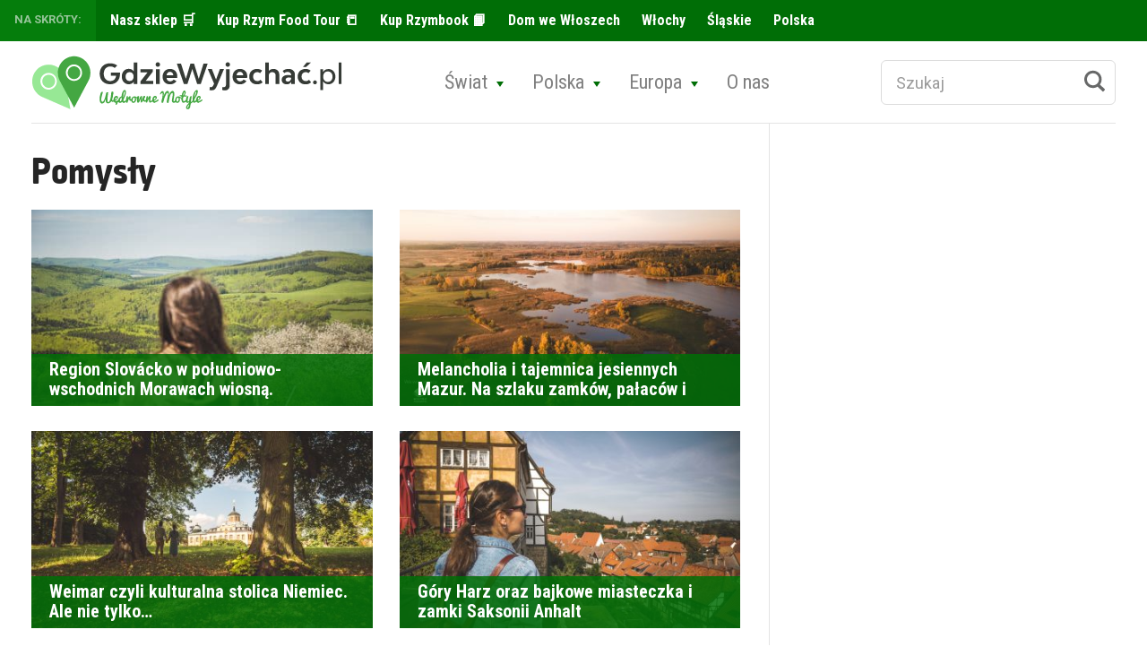

--- FILE ---
content_type: text/html; charset=UTF-8
request_url: https://gdziewyjechac.pl/pomysl
body_size: 17857
content:

<!doctype html>
<html lang="pl-PL">
	<!DOCTYPE html>
<html>
<head>
<!-- Google tag (gtag.js) -->
<script async src="https://www.googletagmanager.com/gtag/js?id=G-FMKC1FDF4X"></script>
<script>
  window.dataLayer = window.dataLayer || [];
  function gtag(){dataLayer.push(arguments);}
  gtag('js', new Date());

  gtag('config', 'G-FMKC1FDF4X');
</script>
  <meta charset="UTF-8" />
  <meta name="viewport" content="width=device-width, initial-scale=1.0">
  <link media="all" href="https://gdziewyjechac.pl/wp-content/cache/autoptimize/css/autoptimize_c20b5297fc1e0da0f5d31c3467c3848f.css" rel="stylesheet"><title>Pomysły Gdziewyjechac.pl | Wędrowne Motyle. Największy blog podr&oacute;żniczy w Polsce</title>
  <link rel="profile" href="http://gmpg.org/xfn/11" />
  
  <link rel="pingback" href="https://gdziewyjechac.pl/xmlrpc.php" />
  <meta http-equiv="Content-Type" content="text/html; charset=UTF-8" />
  <link rel="icon" href="https://gdziewyjechac.pl/wp-content/themes/gdziewyjechac-sage/dist/images/favicon.ico" type="image/x-icon"> 
  <link rel="apple-touch-icon" sizes="57x57" href="https://gdziewyjechac.pl/wp-content/themes/gdziewyjechac-sage/dist/images/gw-57x57.png" />
  <link rel="apple-touch-icon" sizes="72x72" href="https://gdziewyjechac.pl/wp-content/themes/gdziewyjechac-sage/dist/images/gw-72x72.png" />
  <link rel="apple-touch-icon" sizes="114x114" href="https://gdziewyjechac.pl/wp-content/themes/gdziewyjechac-sage/dist/images/gw-114x114.png" />
  <link rel="apple-touch-icon" sizes="144x144" href="https://gdziewyjechac.pl/wp-content/themes/gdziewyjechac-sage/dist/images/gw-144x144.png" />

    
	  <meta name='robots' content='index, follow, max-image-preview:large, max-snippet:-1, max-video-preview:-1' />
	
	
<!-- Google Tag Manager by PYS -->
<script data-cfasync="false" data-pagespeed-no-defer>
	var pys_datalayer_name = "dataLayer";
	window.dataLayer = window.dataLayer || [];</script> 
<!-- End Google Tag Manager by PYS -->
	<!-- This site is optimized with the Yoast SEO Premium plugin v22.5 (Yoast SEO v24.2) - https://yoast.com/wordpress/plugins/seo/ -->
	<title>Pomysły Gdziewyjechac.pl | Wędrowne Motyle. Największy blog podr&oacute;żniczy w Polsce</title>
	<link rel="canonical" href="https://gdziewyjechac.pl/pomysl" />
	<link rel="next" href="https://gdziewyjechac.pl/pomysl/page/2" />
	<meta property="og:locale" content="pl_PL" />
	<meta property="og:type" content="article" />
	<meta property="og:title" content="Archiwa Pomysły" />
	<meta property="og:url" content="https://gdziewyjechac.pl/pomysl" />
	<meta property="og:site_name" content="Gdziewyjechac.pl | Wędrowne Motyle. Największy blog podr&oacute;żniczy w Polsce" />
	<script type="application/ld+json" class="yoast-schema-graph">{"@context":"https://schema.org","@graph":[{"@type":"CollectionPage","@id":"https://gdziewyjechac.pl/pomysl","url":"https://gdziewyjechac.pl/pomysl","name":"Pomysły Gdziewyjechac.pl | Wędrowne Motyle. Największy blog podr&oacute;żniczy w Polsce","isPartOf":{"@id":"https://gdziewyjechac.pl/#website"},"primaryImageOfPage":{"@id":"https://gdziewyjechac.pl/pomysl#primaryimage"},"image":{"@id":"https://gdziewyjechac.pl/pomysl#primaryimage"},"thumbnailUrl":"https://gdziewyjechac.pl/wp-content/uploads/2023/05/1102181.jpg","inLanguage":"pl-PL"},{"@type":"ImageObject","inLanguage":"pl-PL","@id":"https://gdziewyjechac.pl/pomysl#primaryimage","url":"https://gdziewyjechac.pl/wp-content/uploads/2023/05/1102181.jpg","contentUrl":"https://gdziewyjechac.pl/wp-content/uploads/2023/05/1102181.jpg","width":1000,"height":667},{"@type":"WebSite","@id":"https://gdziewyjechac.pl/#website","url":"https://gdziewyjechac.pl/","name":"Gdziewyjechac.pl | Wędrowne Motyle. Największy blog podr&oacute;żniczy w Polsce","description":"Podr&oacute;że, miejsca, miłość. Blog podr&oacute;żniczy","potentialAction":[{"@type":"SearchAction","target":{"@type":"EntryPoint","urlTemplate":"https://gdziewyjechac.pl/?s={search_term_string}"},"query-input":{"@type":"PropertyValueSpecification","valueRequired":true,"valueName":"search_term_string"}}],"inLanguage":"pl-PL"}]}</script>
	<!-- / Yoast SEO Premium plugin. -->


<link rel="alternate" type="application/rss+xml" title="Gdziewyjechac.pl | Wędrowne Motyle. Największy blog podr&oacute;żniczy w Polsce &raquo; Kanał z wpisami zaszufladkowanymi do kategorii Pomysły" href="https://gdziewyjechac.pl/pomysl/feed" />
<script type="text/javascript">
/* <![CDATA[ */
window._wpemojiSettings = {"baseUrl":"https:\/\/s.w.org\/images\/core\/emoji\/15.0.3\/72x72\/","ext":".png","svgUrl":"https:\/\/s.w.org\/images\/core\/emoji\/15.0.3\/svg\/","svgExt":".svg","source":{"concatemoji":"https:\/\/gdziewyjechac.pl\/wp-includes\/js\/wp-emoji-release.min.js?ver=6.7.4"}};
/*! This file is auto-generated */
!function(i,n){var o,s,e;function c(e){try{var t={supportTests:e,timestamp:(new Date).valueOf()};sessionStorage.setItem(o,JSON.stringify(t))}catch(e){}}function p(e,t,n){e.clearRect(0,0,e.canvas.width,e.canvas.height),e.fillText(t,0,0);var t=new Uint32Array(e.getImageData(0,0,e.canvas.width,e.canvas.height).data),r=(e.clearRect(0,0,e.canvas.width,e.canvas.height),e.fillText(n,0,0),new Uint32Array(e.getImageData(0,0,e.canvas.width,e.canvas.height).data));return t.every(function(e,t){return e===r[t]})}function u(e,t,n){switch(t){case"flag":return n(e,"\ud83c\udff3\ufe0f\u200d\u26a7\ufe0f","\ud83c\udff3\ufe0f\u200b\u26a7\ufe0f")?!1:!n(e,"\ud83c\uddfa\ud83c\uddf3","\ud83c\uddfa\u200b\ud83c\uddf3")&&!n(e,"\ud83c\udff4\udb40\udc67\udb40\udc62\udb40\udc65\udb40\udc6e\udb40\udc67\udb40\udc7f","\ud83c\udff4\u200b\udb40\udc67\u200b\udb40\udc62\u200b\udb40\udc65\u200b\udb40\udc6e\u200b\udb40\udc67\u200b\udb40\udc7f");case"emoji":return!n(e,"\ud83d\udc26\u200d\u2b1b","\ud83d\udc26\u200b\u2b1b")}return!1}function f(e,t,n){var r="undefined"!=typeof WorkerGlobalScope&&self instanceof WorkerGlobalScope?new OffscreenCanvas(300,150):i.createElement("canvas"),a=r.getContext("2d",{willReadFrequently:!0}),o=(a.textBaseline="top",a.font="600 32px Arial",{});return e.forEach(function(e){o[e]=t(a,e,n)}),o}function t(e){var t=i.createElement("script");t.src=e,t.defer=!0,i.head.appendChild(t)}"undefined"!=typeof Promise&&(o="wpEmojiSettingsSupports",s=["flag","emoji"],n.supports={everything:!0,everythingExceptFlag:!0},e=new Promise(function(e){i.addEventListener("DOMContentLoaded",e,{once:!0})}),new Promise(function(t){var n=function(){try{var e=JSON.parse(sessionStorage.getItem(o));if("object"==typeof e&&"number"==typeof e.timestamp&&(new Date).valueOf()<e.timestamp+604800&&"object"==typeof e.supportTests)return e.supportTests}catch(e){}return null}();if(!n){if("undefined"!=typeof Worker&&"undefined"!=typeof OffscreenCanvas&&"undefined"!=typeof URL&&URL.createObjectURL&&"undefined"!=typeof Blob)try{var e="postMessage("+f.toString()+"("+[JSON.stringify(s),u.toString(),p.toString()].join(",")+"));",r=new Blob([e],{type:"text/javascript"}),a=new Worker(URL.createObjectURL(r),{name:"wpTestEmojiSupports"});return void(a.onmessage=function(e){c(n=e.data),a.terminate(),t(n)})}catch(e){}c(n=f(s,u,p))}t(n)}).then(function(e){for(var t in e)n.supports[t]=e[t],n.supports.everything=n.supports.everything&&n.supports[t],"flag"!==t&&(n.supports.everythingExceptFlag=n.supports.everythingExceptFlag&&n.supports[t]);n.supports.everythingExceptFlag=n.supports.everythingExceptFlag&&!n.supports.flag,n.DOMReady=!1,n.readyCallback=function(){n.DOMReady=!0}}).then(function(){return e}).then(function(){var e;n.supports.everything||(n.readyCallback(),(e=n.source||{}).concatemoji?t(e.concatemoji):e.wpemoji&&e.twemoji&&(t(e.twemoji),t(e.wpemoji)))}))}((window,document),window._wpemojiSettings);
/* ]]> */
</script>




















<script type="text/javascript" src="https://gdziewyjechac.pl/wp-includes/js/jquery/jquery.min.js?ver=3.7.1" id="jquery-core-js"></script>




<link rel="https://api.w.org/" href="https://gdziewyjechac.pl/wp-json/" /><link rel="alternate" title="JSON" type="application/json" href="https://gdziewyjechac.pl/wp-json/wp/v2/categories/28" /><link rel="EditURI" type="application/rsd+xml" title="RSD" href="https://gdziewyjechac.pl/xmlrpc.php?rsd" />
<meta name="generator" content="WordPress 6.7.4" />
<!-- start Simple Custom CSS and JS -->
<!-- Google Tag Manager -->
<script>(function(w,d,s,l,i){w[l]=w[l]||[];w[l].push({'gtm.start':
new Date().getTime(),event:'gtm.js'});var f=d.getElementsByTagName(s)[0],
j=d.createElement(s),dl=l!='dataLayer'?'&l='+l:'';j.async=true;j.src=
'https://www.googletagmanager.com/gtm.js?id='+i+dl;f.parentNode.insertBefore(j,f);
})(window,document,'script','dataLayer','GTM-KDD9MK');</script>
<!-- End Google Tag Manager --><!-- end Simple Custom CSS and JS -->
<script type="text/javascript">
	window._zem_rp_post_id = '62281';
	window._zem_rp_thumbnails = true;
	window._zem_rp_post_title = 'Region+Slov%C3%A1cko+w+po%C5%82udniowo-wschodnich+Morawach+wiosn%C4%85.';
	window._zem_rp_post_tags = ['czechy+blisko+granicy', 'wo%C5%82osi', 'po%C5%82udniowe+morawy', 'karpaty', 'czechy', 's%C5%82owacja', 'morawy', 'przewodniki', 'blog', 'w+europie', 'ciekawe+miejsca+w+czechach', 'bo', 'od', 'region', 'nam', 'czech', 'dla', 'na', 'si', 'ten', 'alt', 'al', 'a', 'po', 'tu'];
	window._zem_rp_static_base_url = 'https://content.zemanta.com/static/';
	window._zem_rp_wp_ajax_url = 'https://gdziewyjechac.pl/wp-admin/admin-ajax.php';
	window._zem_rp_plugin_version = '1.14';
	window._zem_rp_num_rel_posts = '5';
</script>


		

		
		<script>
			var ulp_custom_handlers = {};
			var ulp_cookie_value = "ilovelencha";
			var ulp_onload_popup = "";
			var ulp_onload_mode = "none";
			var ulp_onload_period = "5";
			var ulp_onscroll_popup = "";
			var ulp_onscroll_mode = "none";
			var ulp_onscroll_period = "5";
			var ulp_onexit_popup = "";
			var ulp_onexit_mode = "none";
			var ulp_onexit_period = "5";
			var ulp_onidle_popup = "";
			var ulp_onidle_mode = "none";
			var ulp_onidle_period = "5";
			var ulp_onabd_popup = "";
			var ulp_onabd_mode = "none";
			var ulp_onabd_period = "5";
			var ulp_onload_delay = "5";
			var ulp_onload_close_delay = "0";
			var ulp_onscroll_offset = "600";
			var ulp_onidle_delay = "30";
			var ulp_recaptcha_enable = "off";
			var ulp_content_id = "{28}{category}";
		</script><link rel="icon" href="https://gdziewyjechac.pl/wp-content/uploads/2018/03/cropped-duzy-1080-motyl-samodzielnie-biel-32x32.png" sizes="32x32" />
<link rel="icon" href="https://gdziewyjechac.pl/wp-content/uploads/2018/03/cropped-duzy-1080-motyl-samodzielnie-biel-192x192.png" sizes="192x192" />
<link rel="apple-touch-icon" href="https://gdziewyjechac.pl/wp-content/uploads/2018/03/cropped-duzy-1080-motyl-samodzielnie-biel-180x180.png" />
<meta name="msapplication-TileImage" content="https://gdziewyjechac.pl/wp-content/uploads/2018/03/cropped-duzy-1080-motyl-samodzielnie-biel-270x270.png" />
		
		</head>	<body class="archive category category-pomysl category-28 sidebar-primary">
		<!--[if IE]>
			<div class="alert alert-warning">
				You are using an <strong>outdated</strong> browser. Please <a href="http://browsehappy.com/">upgrade your browser</a> to improve your experience.			</div>
		<![endif]-->
		<div class="header-bar">
	<div id="header" class="desktop__header hidden-xs-down"> 	    <div id="topbar" class="topbar__menu hidden-sm-down">
    <div class="container">
        <nav class="navbar topbar__navbar">

                <div class="row  menu__row">
                    <div class="col-md-12 menu__items">
												<span class="topbar__label">Na skróty:</span>
                        <div class="topbar__label mobile">
                            <div class="toggle">
                                <span class="icon-bar"></span>
                                <span class="icon-bar"></span>
                                <span class="icon-bar"></span>
                            </div>
                            <span class="title">Na skróty</a>
                        </div>

                        <div id="topbar__menu">
                            <ul id="menu-na-skroty" class="nav"><li id="menu-item-56258" class="menu-item menu-item-type-custom menu-item-object-custom menu-item-56258 nav-item"><a title="Nasz sklep 🛒" class="nav-link" href="https://gdziewyjechac.pl/sklep/"><span class="glyphicon Trójmiasto co zobaczyć"></span>&nbsp;Nasz sklep 🛒</a></li>
<li id="menu-item-63855" class="menu-item menu-item-type-custom menu-item-object-custom menu-item-63855 nav-item"><a title="Kup Rzym Food Tour 📒" class="nav-link" href="https://rzymfoodtour.pl/"><span class="glyphicon Kup Rzym Food Tour"></span>&nbsp;Kup Rzym Food Tour 📒</a></li>
<li id="menu-item-47723" class="menu-item menu-item-type-custom menu-item-object-custom menu-item-47723 nav-item"><a title="Kup Rzymbook 📙" class="nav-link" href="https://rzymbook.pl"><span class="glyphicon Kup Rzymbook 📙"></span>&nbsp;Kup Rzymbook 📙</a></li>
<li id="menu-item-48158" class="menu-item menu-item-type-custom menu-item-object-custom menu-item-48158 nav-item"><a title="Dom we Włoszech" class="nav-link" href="https://gdziewyjechac.pl/?p=62093"><span class="glyphicon dom we Włoszech"></span>&nbsp;Dom we Włoszech</a></li>
<li id="menu-item-56813" class="menu-item menu-item-type-custom menu-item-object-custom menu-item-56813 nav-item"><a title="Włochy" class="nav-link" href="https://gdziewyjechac.pl/tag/wlochy"><span class="glyphicon Włochy"></span>&nbsp;Włochy</a></li>
<li id="menu-item-56256" class="menu-item menu-item-type-custom menu-item-object-custom menu-item-56256 nav-item"><a title="Śląskie" class="nav-link" href="https://gdziewyjechac.pl/49512/33-ciekawe-miejsca-i-atrakcje-w-woj-slaskim-ktore-warto-zobaczyc.html"><span class="glyphicon Śląskie"></span>&nbsp;Śląskie</a></li>
<li id="menu-item-57202" class="menu-item menu-item-type-custom menu-item-object-custom menu-item-57202 nav-item"><a title="Polska" class="nav-link" href="https://gdziewyjechac.pl/ciekawe-miejsca-w-polsce"><span class="glyphicon Ciekawe miejsca w Polsce"></span>&nbsp;Polska</a></li>
</ul>                        </div>

                        <a href="https://gdziewyjechac.pl" class="topbar__logo"></a>

                        <div class="topbar__right">

                          <div class="topbar__social">
                              <ul id="menu-na-skroty-1" class="nav"><li class="menu-item menu-item-type-custom menu-item-object-custom menu-item-56258 nav-item"><a title="Nasz sklep 🛒" class="nav-link" href="https://gdziewyjechac.pl/sklep/"><span class="glyphicon Trójmiasto co zobaczyć"></span>&nbsp;Nasz sklep 🛒</a></li>
<li class="menu-item menu-item-type-custom menu-item-object-custom menu-item-63855 nav-item"><a title="Kup Rzym Food Tour 📒" class="nav-link" href="https://rzymfoodtour.pl/"><span class="glyphicon Kup Rzym Food Tour"></span>&nbsp;Kup Rzym Food Tour 📒</a></li>
<li class="menu-item menu-item-type-custom menu-item-object-custom menu-item-47723 nav-item"><a title="Kup Rzymbook 📙" class="nav-link" href="https://rzymbook.pl"><span class="glyphicon Kup Rzymbook 📙"></span>&nbsp;Kup Rzymbook 📙</a></li>
<li class="menu-item menu-item-type-custom menu-item-object-custom menu-item-48158 nav-item"><a title="Dom we Włoszech" class="nav-link" href="https://gdziewyjechac.pl/?p=62093"><span class="glyphicon dom we Włoszech"></span>&nbsp;Dom we Włoszech</a></li>
<li class="menu-item menu-item-type-custom menu-item-object-custom menu-item-56813 nav-item"><a title="Włochy" class="nav-link" href="https://gdziewyjechac.pl/tag/wlochy"><span class="glyphicon Włochy"></span>&nbsp;Włochy</a></li>
<li class="menu-item menu-item-type-custom menu-item-object-custom menu-item-56256 nav-item"><a title="Śląskie" class="nav-link" href="https://gdziewyjechac.pl/49512/33-ciekawe-miejsca-i-atrakcje-w-woj-slaskim-ktore-warto-zobaczyc.html"><span class="glyphicon Śląskie"></span>&nbsp;Śląskie</a></li>
<li class="menu-item menu-item-type-custom menu-item-object-custom menu-item-57202 nav-item"><a title="Polska" class="nav-link" href="https://gdziewyjechac.pl/ciekawe-miejsca-w-polsce"><span class="glyphicon Ciekawe miejsca w Polsce"></span>&nbsp;Polska</a></li>
</ul>                          </div>

                          <span class="topbar__search">Szukaj</span>

                        </div>

                    </div>
                </div>

          </nav>
    </div>
</div>

<nav id="main__nav" class="navbar navbar-toggleable-md navbar-light hidden-md-down">
  <div class="container">

    <div class="navbar-header">
      <button class="navbar-toggler navbar-toggler-right" type="button" data-toggle="collapse" data-target="#navbarSupportedContent" aria-controls="navbarSupportedContent" aria-expanded="false" aria-label="Toggle navigation">
        <span class="navbar-toggler-icon"></span>
      </button>
      <a class="navbar-brand" href="https://gdziewyjechac.pl"><img src="https://gdziewyjechac.pl/wp-content/themes/gdziewyjechac-sage/dist/images/logo.svg" alt="Gdziewyjechac.pl | Wędrowne Motyle. Największy blog podr&oacute;żniczy w Polsce"></a>
    </div>

    <div class="top-right">
      <div class="row">

        <div class="navbar-ex1-collapse navbar-left col-sm-12 col-md-8" id="primary-menu">
          <ul id="menu-main-mwnu" class="nav navbar-nav"><li id="menu-item-47713" class="open-dropdown open-world-dropdown menu-item menu-item-type-custom menu-item-object-custom menu-item-47713 nav-item"><a title="Świat" class="nav-link" href="#">Świat</a></li>
<li id="menu-item-47714" class="open-dropdown open-poland-dropdown menu-item menu-item-type-custom menu-item-object-custom menu-item-47714 nav-item"><a title="Polska" class="nav-link" href="#">Polska</a></li>
<li id="menu-item-47855" class="open-dropdown open-europe-dropdown menu-item menu-item-type-custom menu-item-object-custom menu-item-47855 nav-item"><a title="Europa" class="nav-link" href="#">Europa</a></li>
<li id="menu-item-47715" class="menu-item menu-item-type-post_type menu-item-object-page menu-item-47715 nav-item"><a title="O nas" class="nav-link" href="https://gdziewyjechac.pl/o-nas">O nas</a></li>
</ul>
          <div class="world-dropdown dropdown-mega">
	<div class="container">
		<div class="dropdown__content">
			<div class="row">

                  <div id="nav_menu-8" class="widget-odd widget-first widget-1 dropdown__menu col-md-3"><h3>Ameryka Płn. i Śr.</h3><div class="menu-dropdown-ameryka-container"><ul id="menu-dropdown-ameryka" class="menu"><li id="menu-item-47809" class="menu-item menu-item-type-taxonomy menu-item-object-category menu-item-47809"><a href="https://gdziewyjechac.pl/ciekawe-miejsca-w-usa">Stany Zjednoczone</a></li>
<li id="menu-item-47810" class="menu-item menu-item-type-taxonomy menu-item-object-category menu-item-47810"><a href="https://gdziewyjechac.pl/ciekawe-miejsca-na-kubie">Kuba</a></li>
<li id="menu-item-47979" class="menu-item menu-item-type-taxonomy menu-item-object-category menu-item-47979"><a href="https://gdziewyjechac.pl/ciekawe-miejsca-w-ameryce-srodkowej/ciekawe-miejsca-w-salwadorze-ciekawe-miejsca-w-ameryce-srodkowej">Salwador</a></li>
<li id="menu-item-47980" class="menu-item menu-item-type-taxonomy menu-item-object-category menu-item-47980"><a href="https://gdziewyjechac.pl/ciekawe-miejsca-w-gwatemali">Gwatemala</a></li>
</ul></div></div><div id="nav_menu-9" class="widget-even widget-2 dropdown__menu col-md-3"><h3>Afryka, B. Wschód</h3><div class="menu-dropdown-afryka-container"><ul id="menu-dropdown-afryka" class="menu"><li id="menu-item-47811" class="menu-item menu-item-type-taxonomy menu-item-object-category menu-item-47811"><a href="https://gdziewyjechac.pl/ciekawe-miejsca-w-afryce/ciekawe-miejsca-w-maroko">Maroko</a></li>
<li id="menu-item-47812" class="menu-item menu-item-type-taxonomy menu-item-object-category menu-item-47812"><a href="https://gdziewyjechac.pl/ciekawe-miejsca-w-afryce/ciekawe-miejsca-w-tunezji">Tunezja</a></li>
<li id="menu-item-47814" class="menu-item menu-item-type-taxonomy menu-item-object-category menu-item-47814"><a href="https://gdziewyjechac.pl/europa/ciekawe-miejsca-w-turcji">Turcja</a></li>
<li id="menu-item-47976" class="menu-item menu-item-type-taxonomy menu-item-object-category menu-item-47976"><a href="https://gdziewyjechac.pl/ciekawe-miejsca-w-azji/ciekawe-miejsca-na-bliskim-wschodzie/ciekawe-miejsca-w-izraelu">Izrael</a></li>
<li id="menu-item-47977" class="menu-item menu-item-type-taxonomy menu-item-object-category menu-item-47977"><a href="https://gdziewyjechac.pl/ciekawe-miejsca-w-azji/ciekawe-miejsca-na-bliskim-wschodzie/ciekawe-miejsca-w-jordanii">Jordania</a></li>
</ul></div></div><div id="nav_menu-10" class="widget-odd widget-3 dropdown__menu col-md-3"><h3>Azja</h3><div class="menu-dropdown-azja-container"><ul id="menu-dropdown-azja" class="menu"><li id="menu-item-47816" class="menu-item menu-item-type-taxonomy menu-item-object-category menu-item-47816"><a href="https://gdziewyjechac.pl/ciekawe-miejsca-w-azji/ciekawe-miejsca-na-sri-lance" title="Ciekawe miejsca na Sri Lance">Sri Lanka</a></li>
<li id="menu-item-47817" class="menu-item menu-item-type-taxonomy menu-item-object-category menu-item-47817"><a href="https://gdziewyjechac.pl/ciekawe-miejsca-w-azji/ciekawe-miejsca-w-indiach" title="Ciekawe miejsca w Indiach">Indie</a></li>
<li id="menu-item-47818" class="menu-item menu-item-type-taxonomy menu-item-object-category menu-item-47818"><a href="https://gdziewyjechac.pl/ciekawe-miejsca-w-azji/ciekawe-miejsca-w-chinach" title="Ciekawe miejsca w Chinach">Chiny</a></li>
<li id="menu-item-47819" class="menu-item menu-item-type-taxonomy menu-item-object-category menu-item-47819"><a href="https://gdziewyjechac.pl/ciekawe-miejsca-w-azji/ciekawe-miejsca-w-japonii" title="Ciekawe miejsca w Japonii">Japonia</a></li>
<li id="menu-item-47820" class="menu-item menu-item-type-taxonomy menu-item-object-category menu-item-47820"><a href="https://gdziewyjechac.pl/ciekawe-miejsca-w-azji/ciekawe-miejsca-w-tajlandii" title="Ciekawe miejsca w Tajlandii">Tajlandia</a></li>
<li id="menu-item-47821" class="menu-item menu-item-type-taxonomy menu-item-object-category menu-item-47821"><a href="https://gdziewyjechac.pl/ciekawe-miejsca-w-indonezji" title="Ciekawe miejsca w Indonezji">Indonezja</a></li>
<li id="menu-item-47981" class="menu-item menu-item-type-taxonomy menu-item-object-category menu-item-47981"><a href="https://gdziewyjechac.pl/ciekawe-miejsca-w-azji/ciekawe-miejsca-w-malezji" title="Ciekawe miejsca w Malezji">Malezja</a></li>
<li id="menu-item-52729" class="menu-item menu-item-type-taxonomy menu-item-object-category menu-item-52729"><a href="https://gdziewyjechac.pl/ciekawe-miejsca-w-azji/ciekawe-miejsca-w-wietnamie" title="Ciekawe miejsca w Wietnamie">Wietnam</a></li>
</ul></div></div><div id="nav_menu-11" class="widget-even widget-last widget-4 dropdown__menu col-md-3"><h3>Vlogi ze swiata</h3><div class="menu-dropdown-vlogi-swiata-container"><ul id="menu-dropdown-vlogi-swiata" class="menu"><li id="menu-item-47822" class="menu-item menu-item-type-custom menu-item-object-custom menu-item-47822"><a href="https://www.youtube.com/watch?v=OjpgnuLB9ys">Raj na Kubie: Vinales</a></li>
<li id="menu-item-47823" class="menu-item menu-item-type-custom menu-item-object-custom menu-item-47823"><a href="https://www.youtube.com/watch?v=CXO_QqtYm4k&#038;t=22s">Sri Lanka w 2 tygodnie</a></li>
<li id="menu-item-47824" class="menu-item menu-item-type-custom menu-item-object-custom menu-item-47824"><a href="https://www.youtube.com/watch?v=JAOniT5rJBk">Jak zwiedzać Singapur?</a></li>
<li id="menu-item-47825" class="menu-item menu-item-type-custom menu-item-object-custom menu-item-47825"><a href="https://www.youtube.com/watch?v=8I1JmqCt80M">Specerujemy po Tokio</a></li>
<li id="menu-item-47826" class="menu-item menu-item-type-custom menu-item-object-custom menu-item-47826"><a href="https://www.youtube.com/watch?v=KgUNjibb6l4">Jaki jest Szanghaj?</a></li>
<li id="menu-item-52730" class="menu-item menu-item-type-custom menu-item-object-custom menu-item-52730"><a href="https://www.youtube.com/watch?v=-xm8W5_eQAY">Jak wygląda HongKong?</a></li>
<li id="menu-item-52731" class="menu-item menu-item-type-custom menu-item-object-custom menu-item-52731"><a href="https://www.youtube.com/watch?v=HeieKrJLlJs">Hanoi i Północny Wietnam</a></li>
<li id="menu-item-52732" class="menu-item menu-item-type-custom menu-item-object-custom menu-item-52732"><a href="https://www.youtube.com/watch?v=55E7zVkFL0c">Północna Tajlandia i Chiang Mai</a></li>
</ul></div></div>        
			</div>
		</div>
	</div>
</div>

<div class="poland-dropdown dropdown-mega">
	<div class="container">
		<div class="dropdown__content">
			<div class="row">

                  <div id="nav_menu-12" class="widget-odd widget-first widget-1 dropdown__menu col-md-3"><h3>Romantyczne regiony</h3><div class="menu-dropdown-romantyczne-container"><ul id="menu-dropdown-romantyczne" class="menu"><li id="menu-item-47828" class="menu-item menu-item-type-custom menu-item-object-custom menu-item-47828"><a href="https://gdziewyjechac.pl/43704/zwiedzanie-podlasia-wzdluz-narwi-narwianski-park-narodowy.html">Podlasie z nurtem Narwi</a></li>
<li id="menu-item-47829" class="menu-item menu-item-type-custom menu-item-object-custom menu-item-47829"><a href="https://gdziewyjechac.pl/45925/podroz-biegiem-wielokulturowego-nurtu-bugu-oto-polski-eden.html">Wielokulturowa dolina Bugu</a></li>
<li id="menu-item-47830" class="menu-item menu-item-type-custom menu-item-object-custom menu-item-47830"><a href="https://gdziewyjechac.pl/34113/kotlina-jeleniogorska-i-jej-zamki-i-palace-i-inne-atrakcje.html">Kotlina Jeleniogórska</a></li>
<li id="menu-item-54927" class="menu-item menu-item-type-custom menu-item-object-custom menu-item-54927"><a href="https://gdziewyjechac.pl/54201/odkrywamy-sielankowa-polske-siedlisko-blanki-i-skarby-zielonej-warmii.html">Ciekawe miejsca na Warmii</a></li>
<li id="menu-item-47831" class="menu-item menu-item-type-custom menu-item-object-custom menu-item-47831"><a href="https://gdziewyjechac.pl/38508/co-warto-zobaczyc-na-roztoczu.html">Roztocze Środkowe</a></li>
<li id="menu-item-47832" class="menu-item menu-item-type-custom menu-item-object-custom menu-item-47832"><a href="https://gdziewyjechac.pl/34774/ilawa-i-pojezierze-ilawskie.html">Pojezierze Iławskie</a></li>
<li id="menu-item-47833" class="menu-item menu-item-type-custom menu-item-object-custom menu-item-47833"><a href="https://gdziewyjechac.pl/28371/ponidzie-zabytki-atrakcje-co-warto-zobaczyc.html">Ponidzie jak z tapety Windows</a></li>
</ul></div></div><div id="nav_menu-13" class="widget-even widget-2 dropdown__menu col-md-3"><h3>Miasta na weekend</h3><div class="menu-dropdown-miasta-na-weekend-container"><ul id="menu-dropdown-miasta-na-weekend" class="menu"><li id="menu-item-47834" class="menu-item menu-item-type-custom menu-item-object-custom menu-item-47834"><a href="https://gdziewyjechac.pl/40148/belle-epoque-nasza-wedrowka-krakowie-duchami-sztuki.html">Kraków dla romantyków</a></li>
<li id="menu-item-47839" class="menu-item menu-item-type-custom menu-item-object-custom menu-item-47839"><a href="https://gdziewyjechac.pl/24486/zwiedzanie-lodzi-w-weekend-co-warto-zobaczyc.html">Łódź na weekend</a></li>
<li id="menu-item-47837" class="menu-item menu-item-type-custom menu-item-object-custom menu-item-47837"><a href="https://gdziewyjechac.pl/45492/slask-zaglebie-dobre-miejsce-dla-kazdego-milosnika-architektury-podroz-sladem-wyjatkowej-architektury-1900-roku.html">Śląsk dla fanów architektury</a></li>
<li id="menu-item-54051" class="menu-item menu-item-type-custom menu-item-object-custom menu-item-54051"><a href="https://gdziewyjechac.pl/53617/co-zobaczyc-w-trojmiescie-ciekawe-miejsca-w-gdansku-sopocie-i-gdyni.html">Trójmiasto, nowe atrakcje</a></li>
<li id="menu-item-47836" class="menu-item menu-item-type-custom menu-item-object-custom menu-item-47836"><a href="https://gdziewyjechac.pl/44509/nowa-warszawa-na-weekend-we-dwoje.html">Warszawa, nowe atrakcje</a></li>
<li id="menu-item-47835" class="menu-item menu-item-type-custom menu-item-object-custom menu-item-47835"><a href="https://gdziewyjechac.pl/45920/nowe-atrakcje-wroclawia.html">Wrocław mniej oczywisty</a></li>
</ul></div></div><div id="nav_menu-14" class="widget-odd widget-3 dropdown__menu col-md-3"><h3>Województwa</h3><div class="menu-dropdown-wojewodztwa-container"><ul id="menu-dropdown-wojewodztwa" class="menu"><li id="menu-item-47840" class="menu-item menu-item-type-taxonomy menu-item-object-category menu-item-47840"><a href="https://gdziewyjechac.pl/ciekawe-miejsca-w-polsce/slaskie">Śląskie</a></li>
<li id="menu-item-61847" class="menu-item menu-item-type-taxonomy menu-item-object-category menu-item-61847"><a href="https://gdziewyjechac.pl/ciekawe-miejsca-w-polsce/swietokrzyskie">Świętokrzyskie</a></li>
<li id="menu-item-47841" class="menu-item menu-item-type-taxonomy menu-item-object-category menu-item-47841"><a href="https://gdziewyjechac.pl/ciekawe-miejsca-w-polsce/dolnoslaskie">Dolnośląskie</a></li>
<li id="menu-item-47842" class="menu-item menu-item-type-taxonomy menu-item-object-category menu-item-47842"><a href="https://gdziewyjechac.pl/ciekawe-miejsca-w-polsce/malopolskie">Małopolskie</a></li>
<li id="menu-item-47843" class="menu-item menu-item-type-taxonomy menu-item-object-category menu-item-47843"><a href="https://gdziewyjechac.pl/pomysl/na-weekend/w-polsce/opolskie">Opolskie</a></li>
<li id="menu-item-47844" class="menu-item menu-item-type-taxonomy menu-item-object-category menu-item-47844"><a href="https://gdziewyjechac.pl/ciekawe-miejsca-w-polsce/podlaskie">Podlaskie</a></li>
<li id="menu-item-47845" class="menu-item menu-item-type-taxonomy menu-item-object-category menu-item-47845"><a href="https://gdziewyjechac.pl/ciekawe-miejsca-w-polsce/podkarpackie">Podkarpackie</a></li>
</ul></div></div><div id="nav_menu-15" class="widget-even widget-last widget-4 dropdown__menu col-md-3"><h3>Vlogi z Polski</h3><div class="menu-dropdown-vlogi-z-polski-container"><ul id="menu-dropdown-vlogi-z-polski" class="menu"><li id="menu-item-52733" class="menu-item menu-item-type-custom menu-item-object-custom menu-item-52733"><a href="https://www.youtube.com/watch?v=_jwRBEGZfAs">Nieodkryte Podkarpacie</a></li>
<li id="menu-item-47846" class="menu-item menu-item-type-custom menu-item-object-custom menu-item-47846"><a href="https://www.youtube.com/watch?v=osPOL0qNzH4&#038;index=20&#038;t=343s&#038;list=PLWjRwY-9SB941YBPZ9xQaxixWpb0m6EZ8">Magiczne Bieszczady</a></li>
<li id="menu-item-47847" class="menu-item menu-item-type-custom menu-item-object-custom menu-item-47847"><a href="https://www.youtube.com/watch?v=VJtVQr0HFws&#038;index=19&#038;t=29s&#038;list=PLWjRwY-9SB941YBPZ9xQaxixWpb0m6EZ8">Polscy Tatarzy</a></li>
<li id="menu-item-47848" class="menu-item menu-item-type-custom menu-item-object-custom menu-item-47848"><a href="https://www.youtube.com/watch?v=1Fw51rTekt8&#038;index=1&#038;t=0s&#038;list=PLWjRwY-9SB941YBPZ9xQaxixWpb0m6EZ8">Kazimierz Dolny</a></li>
<li id="menu-item-47849" class="menu-item menu-item-type-custom menu-item-object-custom menu-item-47849"><a href="https://www.youtube.com/watch?v=RYvPSUV46aw&#038;index=3&#038;t=0s&#038;list=PLWjRwY-9SB941YBPZ9xQaxixWpb0m6EZ8">Dolina Popradu</a></li>
<li id="menu-item-47850" class="menu-item menu-item-type-custom menu-item-object-custom menu-item-47850"><a href="https://www.youtube.com/watch?v=qxvkuFNeT2I&#038;index=9&#038;t=0s&#038;list=PLWjRwY-9SB941YBPZ9xQaxixWpb0m6EZ8">Gotycki Toruń</a></li>
<li id="menu-item-47851" class="menu-item menu-item-type-custom menu-item-object-custom menu-item-47851"><a href="https://www.youtube.com/watch?v=0Qoz7xm1Dtw&#038;index=12&#038;t=0s&#038;list=PLWjRwY-9SB941YBPZ9xQaxixWpb0m6EZ8">Sandomierz</a></li>
</ul></div></div>        
			</div>
		</div>
	</div>
</div>

<div class="europe-dropdown dropdown-mega">
	<div class="container">
		<div class="dropdown__content">
			<div class="row">

                  <div id="nav_menu-18" class="widget-odd widget-first widget-1 dropdown__menu col-md-3"><h3>Europa Południowa</h3><div class="menu-dropdown-europa-pd-container"><ul id="menu-dropdown-europa-pd" class="menu"><li id="menu-item-47856" class="menu-item menu-item-type-taxonomy menu-item-object-category menu-item-47856"><a href="https://gdziewyjechac.pl/europa/ciekawe-miejsca-w-hiszpanii">Hiszpania</a></li>
<li id="menu-item-47857" class="menu-item menu-item-type-taxonomy menu-item-object-category menu-item-47857"><a href="https://gdziewyjechac.pl/europa/ciekawe-miejsca-w-portugalii">Portugalia</a></li>
<li id="menu-item-47858" class="menu-item menu-item-type-taxonomy menu-item-object-category menu-item-47858"><a href="https://gdziewyjechac.pl/porady-opinie/przed-podroza/wlochy">Włochy</a></li>
<li id="menu-item-47859" class="menu-item menu-item-type-taxonomy menu-item-object-category menu-item-47859"><a href="https://gdziewyjechac.pl/europa/ciekawe-miejsca-na-malcie">Malta</a></li>
<li id="menu-item-47860" class="menu-item menu-item-type-taxonomy menu-item-object-category menu-item-47860"><a href="https://gdziewyjechac.pl/europa/ciekawe-miejsca-w-chorwacji">Chorwacja</a></li>
<li id="menu-item-47861" class="menu-item menu-item-type-taxonomy menu-item-object-category menu-item-47861"><a href="https://gdziewyjechac.pl/europa/ciekawe-miejsca-w-bulgarii">Bułgaria</a></li>
<li id="menu-item-47862" class="menu-item menu-item-type-taxonomy menu-item-object-category menu-item-47862"><a href="https://gdziewyjechac.pl/europa/ciekawe-miejsca-w-grecji">Grecja</a></li>
</ul></div></div><div id="nav_menu-19" class="widget-even widget-2 dropdown__menu col-md-3"><h3>Europa Środkowa</h3><div class="menu-dropdown-europa-srodkowa-container"><ul id="menu-dropdown-europa-srodkowa" class="menu"><li id="menu-item-47863" class="menu-item menu-item-type-taxonomy menu-item-object-category menu-item-47863"><a href="https://gdziewyjechac.pl/europa/ciekawe-miejsca-w-austrii">Austria</a></li>
<li id="menu-item-47864" class="menu-item menu-item-type-taxonomy menu-item-object-category menu-item-47864"><a href="https://gdziewyjechac.pl/europa/ciekawe-miejsca-w-czechach">Czechy</a></li>
<li id="menu-item-47865" class="menu-item menu-item-type-taxonomy menu-item-object-category menu-item-47865"><a href="https://gdziewyjechac.pl/europa/ciekawe-miejsca-slowacja">Słowacja</a></li>
<li id="menu-item-47866" class="menu-item menu-item-type-taxonomy menu-item-object-category menu-item-47866"><a href="https://gdziewyjechac.pl/europa/ciekawe-miejsca-na-ukrainie">Ukraina</a></li>
<li id="menu-item-47867" class="menu-item menu-item-type-taxonomy menu-item-object-category menu-item-47867"><a href="https://gdziewyjechac.pl/europa/ciekawe-miejsca-na-wegrzech">Węgry</a></li>
</ul></div></div><div id="nav_menu-20" class="widget-odd widget-3 dropdown__menu col-md-3"><h3>Europa Zach. i Płn.</h3><div class="menu-dropdown-europa-zach-i-pln-container"><ul id="menu-dropdown-europa-zach-i-pln" class="menu"><li id="menu-item-47868" class="menu-item menu-item-type-taxonomy menu-item-object-category menu-item-47868"><a href="https://gdziewyjechac.pl/europa/ciekawe-miejsca-w-niemczech">Niemcy</a></li>
<li id="menu-item-47869" class="menu-item menu-item-type-taxonomy menu-item-object-category menu-item-47869"><a href="https://gdziewyjechac.pl/europa/ciekawe-miejsca-w-holandii">Holandia</a></li>
<li id="menu-item-47870" class="menu-item menu-item-type-taxonomy menu-item-object-category menu-item-47870"><a href="https://gdziewyjechac.pl/europa/ciekawe-miejsca-w-belgii">Belgia</a></li>
<li id="menu-item-47871" class="menu-item menu-item-type-taxonomy menu-item-object-category menu-item-47871"><a href="https://gdziewyjechac.pl/europa/ciekawe-miejsca-we-francji">Francja</a></li>
<li id="menu-item-47872" class="menu-item menu-item-type-taxonomy menu-item-object-category menu-item-47872"><a href="https://gdziewyjechac.pl/europa/ciekawe-miejsca-wielka-brytania">Wielka Brytania</a></li>
<li id="menu-item-47873" class="menu-item menu-item-type-taxonomy menu-item-object-category menu-item-47873"><a href="https://gdziewyjechac.pl/europa/ciekawe-miejsca-w-skandynawii">Skandynawia</a></li>
</ul></div></div><div id="nav_menu-21" class="widget-even widget-last widget-4 dropdown__menu col-md-3"><h3>Europa na citybreak</h3><div class="menu-dropdown-europa-citybreak-container"><ul id="menu-dropdown-europa-citybreak" class="menu"><li id="menu-item-47874" class="menu-item menu-item-type-custom menu-item-object-custom menu-item-47874"><a href="https://gdziewyjechac.pl/30424/zwiedzanie-amsterdamu-w-dwa-dni.html">Amsterdam na weekend</a></li>
<li id="menu-item-52735" class="menu-item menu-item-type-custom menu-item-object-custom menu-item-52735"><a href="https://gdziewyjechac.pl/4677/zwiedzanie-aten-w-2-dni-lub-na-weekend-co-warto-zobaczyc.html">Ateny na weekend</a></li>
<li id="menu-item-52734" class="menu-item menu-item-type-custom menu-item-object-custom menu-item-52734"><a href="https://gdziewyjechac.pl/52579/tu-powstal-harry-potter-co-zobaczyc-w-edynburgu-zwiedzajac-w-2-dni.html">Edynburg na weekend</a></li>
<li id="menu-item-47879" class="menu-item menu-item-type-custom menu-item-object-custom menu-item-47879"><a href="https://gdziewyjechac.pl/5556/lizbona-w-2-dni-lub-na-weekend-co-warto-zobaczyc.html">Lizbona na weekend</a></li>
<li id="menu-item-47875" class="menu-item menu-item-type-custom menu-item-object-custom menu-item-47875"><a href="https://gdziewyjechac.pl/23649/zwiedzanie-neapolu-w-jeden-dzien-relacja-i-info-praktyczne.html">Neapol na Weekend</a></li>
<li id="menu-item-47876" class="menu-item menu-item-type-custom menu-item-object-custom menu-item-47876"><a href="https://gdziewyjechac.pl/12641/sztokholm-w-jeden-dzien-lub-na-weekend-co-zobaczyc.html">Sztokholm na weekend</a></li>
<li id="menu-item-47877" class="menu-item menu-item-type-custom menu-item-object-custom menu-item-47877"><a href="https://gdziewyjechac.pl/8571/madryt-w-dwa-dni-co-warto-zobaczyc-najwieksze-zabytki-i-atrakcje.html">Madryt na weekend</a></li>
<li id="menu-item-47878" class="menu-item menu-item-type-custom menu-item-object-custom menu-item-47878"><a href="https://gdziewyjechac.pl/7250/zwiedzanie-paryza-w-2-dni-lub-na-weekend-co-warto-zobaczyc.html">Paryż na weekend</a></li>
</ul></div></div>        
			</div>
		</div>
	</div>
</div>
        </div>

        <div class="top-search col-md-4">
          <form action="https://gdziewyjechac.pl" id="searchform" method="get">
	<input type="text" id="search-field" name="s" class="form-control input-lg" placeholder="Szukaj" />
	<input type="submit" class="search-submit" value="Szukaj">
</form>	        </div>

      </div>
    </div>

  </div>
</nav>



	</div> 
	<div id="header" class="mobile__header hidden-lg-up"> 	    <nav class="navbar navbar-default">
    <div class="container">

        <div class="navbar-static-top navbar-inverse">
            <div class="container">
                <div class="navbar-header">

                    <div id="mobile-search">
                    <i class="glyphicon glyphicon-search"></i>
                    </div>

                    <div id="logo">
                        <a href="https://gdziewyjechac.pl" rel="start">
                            <img src="https://gdziewyjechac.pl/wp-content/themes/gdziewyjechac-sage/dist/images/logo.png" />
                        </a>
                    </div><!--logo-->

                    <button type="button" class="navbar-toggle collapsed">
                    <span class="sr-only">Toggle navigation</span>
                    MENU <i class="fa fa-lg fa-bars"></i>
                    </button>

                </div>

                <div id="mobile-navbar">

                  <ul id="menu-menu-mobilne" class="nav navbar-nav"><li id="nav-menu-item-34108" class="main-menu-item  menu-item-even menu-item-depth-0 menu-item menu-item-type-taxonomy menu-item-object-category"><a href="https://gdziewyjechac.pl/blog" class="menu-link main-menu-link" onClick = "ga('send', 'event', 'Navigation', 'Mobile menu click', 'Blog');">Blog</a></li>
<li id="nav-menu-item-47735" class="main-menu-item  menu-item-even menu-item-depth-0 menu-item menu-item-type-taxonomy menu-item-object-category"><a href="https://gdziewyjechac.pl/promocje" class="menu-link main-menu-link" onClick = "ga('send', 'event', 'Navigation', 'Mobile menu click', 'Promocje i okazje');">Promocje i okazje</a></li>
<li id="nav-menu-item-47736" class="main-menu-item  menu-item-even menu-item-depth-0 menu-item menu-item-type-taxonomy menu-item-object-category"><a href="https://gdziewyjechac.pl/blog/relacje-i-zdjecia" class="menu-link main-menu-link" onClick = "ga('send', 'event', 'Navigation', 'Mobile menu click', 'Nasze relacje i zdjęcia');">Nasze relacje i zdjęcia</a></li>
<li id="nav-menu-item-47737" class="main-menu-item  menu-item-even menu-item-depth-0 menu-item menu-item-type-taxonomy menu-item-object-category"><a href="https://gdziewyjechac.pl/ciekawe-miejsca-w-azji" class="menu-link main-menu-link" onClick = "ga('send', 'event', 'Navigation', 'Mobile menu click', 'Ciekawe miejsca w Azji');">Ciekawe miejsca w Azji</a></li>
<li id="nav-menu-item-47738" class="main-menu-item  menu-item-even menu-item-depth-0 menu-item menu-item-type-taxonomy menu-item-object-category"><a href="https://gdziewyjechac.pl/europa" class="menu-link main-menu-link" onClick = "ga('send', 'event', 'Navigation', 'Mobile menu click', 'Ciekawe miejsca w Europie');">Ciekawe miejsca w Europie</a></li>
<li id="nav-menu-item-47739" class="main-menu-item  menu-item-even menu-item-depth-0 menu-item menu-item-type-taxonomy menu-item-object-category"><a href="https://gdziewyjechac.pl/ciekawe-miejsca-w-polsce" class="menu-link main-menu-link" onClick = "ga('send', 'event', 'Navigation', 'Mobile menu click', 'Ciekawe miejsca w Polsce. Co warto zobaczyć?');">Ciekawe miejsca w Polsce. Co warto zobaczyć?</a></li>
</ul>
                </div>
            </div>
        </div>
    </div>
</nav>
	</div> </div>





		
<div id="main" class="main-content category">
		
    <div class="container">
      <div class="main-inner">

        <div class="left-container">

    			
<div class="category-content">
	<div class="row">

		<div class="category-header col-md-12">
	    	
	    		<h1>Pomysły</h1>

	    			</div>

		
		
			
<div class="article__tile article__tile--inside col-12 col-md-6">

	<a href="https://gdziewyjechac.pl/62281/region-slovacko-w-poludniowo-wschodnich-morawach-wiosna.html" class="tile__thumb" title="Region Slovácko w południowo-wschodnich Morawach wiosną.">
		<img width="425" height="245" src="https://gdziewyjechac.pl/wp-content/uploads/2023/05/1102181-425x245.jpg" class="attachment-normal-archive size-normal-archive wp-post-image" alt="" decoding="async" fetchpriority="high" />
		<div class="tile__content">
			<div class="inner">
			    <h3>
			    	Region Slovácko w południowo-wschodnich Morawach wiosną.			    </h3>

			    <div class="desc">
			    	<p>

Myślisz "Południowe Morawy" a potem "ale to już było". Właśnie nie... Wiele osób zna Morawy z popularnych, bo …</p>
			    </div>
			</div>
	    </div>
	</a>

 </div>

		
			
<div class="article__tile article__tile--inside col-12 col-md-6">

	<a href="https://gdziewyjechac.pl/59955/melancholia-i-tajemnica-jesiennych-mazur-na-szlaku-zamkow-palacow-i-czegos-wiecej.html" class="tile__thumb" title="Melancholia i tajemnica jesiennych Mazur. Na szlaku zamków, pałaców i czegoś więcej&#8230;">
		<img width="425" height="245" src="https://gdziewyjechac.pl/wp-content/uploads/2021/10/Mazury-Jesien-425x245.jpg" class="attachment-normal-archive size-normal-archive wp-post-image" alt="" decoding="async" />
		<div class="tile__content">
			<div class="inner">
			    <h3>
			    	Melancholia i tajemnica jesiennych Mazur. Na szlaku zamków, pałaców i czegoś więcej&#8230;			    </h3>

			    <div class="desc">
			    	<p>Mieliśmy chrapkę na Mazury zawsze... ale w jesiennej szacie chyba najbardziej. A połączywszy to z podróżą tematyczną śladem …</p>
			    </div>
			</div>
	    </div>
	</a>

 </div>

		
			
<div class="article__tile article__tile--inside col-12 col-md-6">

	<a href="https://gdziewyjechac.pl/59767/weimar-kulturalna-stolica-niemiec.html" class="tile__thumb" title="Weimar czyli kulturalna stolica Niemiec. Ale nie tylko&#8230;">
		<img width="425" height="245" src="https://gdziewyjechac.pl/wp-content/uploads/2021/10/PANA3386-425x245.jpg" class="attachment-normal-archive size-normal-archive wp-post-image" alt="" decoding="async" />
		<div class="tile__content">
			<div class="inner">
			    <h3>
			    	Weimar czyli kulturalna stolica Niemiec. Ale nie tylko&#8230;			    </h3>

			    <div class="desc">
			    	<p>
Zaryzykujemy stwierdzenie, że nazwę kojarzycie, spotkaliście się z nią. Albo ona z Wami. Jeśli tylko nie mieliście na …</p>
			    </div>
			</div>
	    </div>
	</a>

 </div>

		
			
<div class="article__tile article__tile--inside col-12 col-md-6">

	<a href="https://gdziewyjechac.pl/59745/gory-harz-oraz-bajkowe-miasteczka-i-zamki-saksonii-anhalt.html" class="tile__thumb" title="Góry Harz oraz bajkowe miasteczka i zamki Saksonii Anhalt">
		<img width="425" height="245" src="https://gdziewyjechac.pl/wp-content/uploads/2021/09/PANA2682-425x245.jpg" class="attachment-normal-archive size-normal-archive wp-post-image" alt="" decoding="async" loading="lazy" />
		<div class="tile__content">
			<div class="inner">
			    <h3>
			    	Góry Harz oraz bajkowe miasteczka i zamki Saksonii Anhalt			    </h3>

			    <div class="desc">
			    	<p>Niepozorne, dość niskie ale tajemnicze, często spowite mgłą i prawie zawsze... licznymi legendami. Być może z powodu tego …</p>
			    </div>
			</div>
	    </div>
	</a>

 </div>

		
			
<div class="article__tile article__tile--inside col-12 col-md-6">

	<a href="https://gdziewyjechac.pl/59581/ostatni-etap-podrozy-wzdluz-zalewu-szczecinskiego-i-na-wyspie-wolin.html" class="tile__thumb" title="Ostatni etap podróży. Wzdłuż Zalewu Szczecińskiego i na Wyspie Wolin">
		<img width="425" height="245" src="https://gdziewyjechac.pl/wp-content/uploads/2021/08/PANA8673-425x245.jpg" class="attachment-normal-archive size-normal-archive wp-post-image" alt="" decoding="async" loading="lazy" />
		<div class="tile__content">
			<div class="inner">
			    <h3>
			    	Ostatni etap podróży. Wzdłuż Zalewu Szczecińskiego i na Wyspie Wolin			    </h3>

			    <div class="desc">
			    	<p>Pierwsza połowa sierpnia. Niemal w całej Polsce pogoda, która przypominała raczej jesień, niż pełnię lata. Ulewy nie chciały …</p>
			    </div>
			</div>
	    </div>
	</a>

 </div>

		
			
<div class="article__tile article__tile--inside col-12 col-md-6">

	<a href="https://gdziewyjechac.pl/59491/blekit-i-zielen-woda-i-las-szczecin-dla-milosnikow-zagli-i-pieszych-wedrowek.html" class="tile__thumb" title="Błękit i zieleń. Woda i las. Szczecin dla miłośników żagli i pieszych wędrówek">
		<img width="425" height="245" src="https://gdziewyjechac.pl/wp-content/uploads/2021/08/IMG_1736-13-425x245.jpg" class="attachment-normal-archive size-normal-archive wp-post-image" alt="" decoding="async" loading="lazy" />
		<div class="tile__content">
			<div class="inner">
			    <h3>
			    	Błękit i zieleń. Woda i las. Szczecin dla miłośników żagli i pieszych wędrówek			    </h3>

			    <div class="desc">
			    	<p>Bardzo cieszyliśmy się na Szczecin na naszej trasie "Polska Na Przełaj". Planowaliśmy go odwiedzić już dawno temu ale …</p>
			    </div>
			</div>
	    </div>
	</a>

 </div>

		
			
<div class="article__tile article__tile--inside col-12 col-md-6">

	<a href="https://gdziewyjechac.pl/59166/widoki-marzen-jak-wyglada-kolejowa-podroz-po-poludniowo-zachodniej-szwajcarii.html" class="tile__thumb" title="Widoki marzeń. Kolejowa podróż po południowo-zachodniej Szwajcarii">
		<img width="425" height="245" src="https://gdziewyjechac.pl/wp-content/uploads/2021/08/PANA9285-14-425x245.jpg" class="attachment-normal-archive size-normal-archive wp-post-image" alt="" decoding="async" loading="lazy" />
		<div class="tile__content">
			<div class="inner">
			    <h3>
			    	Widoki marzeń. Kolejowa podróż po południowo-zachodniej Szwajcarii			    </h3>

			    <div class="desc">
			    	<p>Podróże koleją są nie tylko naszymi ulubionymi, ale mają rzeszę zwolenników wśród wielu naszych czytelników. Po tylu latach …</p>
			    </div>
			</div>
	    </div>
	</a>

 </div>

		
			
<div class="article__tile article__tile--inside col-12 col-md-6">

	<a href="https://gdziewyjechac.pl/28371/ponidzie-zabytki-atrakcje-co-warto-zobaczyc.html" class="tile__thumb" title="Kraina ciepłej rzeki, gipsu i Wiślan. Ponidzie, które odkryliśmy na nowo">
		<img width="425" height="245" src="https://gdziewyjechac.pl/wp-content/uploads/2021/07/DJI_0666-1-425x245.jpg" class="attachment-normal-archive size-normal-archive wp-post-image" alt="" decoding="async" loading="lazy" />
		<div class="tile__content">
			<div class="inner">
			    <h3>
			    	Kraina ciepłej rzeki, gipsu i Wiślan. Ponidzie, które odkryliśmy na nowo			    </h3>

			    <div class="desc">
			    	<p>Ponidzie to dość mały świętokrzyski region ale absolutnie unikatowy w skali Polski. Dlatego wart opisania, promowania, tłumaczenia. Tutaj …</p>
			    </div>
			</div>
	    </div>
	</a>

 </div>

		
			
<div class="article__tile article__tile--inside col-12 col-md-6">

	<a href="https://gdziewyjechac.pl/59164/interlaken-dolina-lauterbrunnen-i-alpy-bernenskie-co-zobaczyc.html" class="tile__thumb" title="GToS: Interlaken, Jezioro Brienzersee i Dolina Lauterbrunnen">
		<img width="425" height="245" src="https://gdziewyjechac.pl/wp-content/uploads/2021/07/DJI_0498-425x245.jpg" class="attachment-normal-archive size-normal-archive wp-post-image" alt="" decoding="async" loading="lazy" />
		<div class="tile__content">
			<div class="inner">
			    <h3>
			    	GToS: Interlaken, Jezioro Brienzersee i Dolina Lauterbrunnen			    </h3>

			    <div class="desc">
			    	<p>Po zmianie rozstawu szyn pociąg ruszył dalej, wzdłuż doliny Simmen i potem do rejonu, gdzie wagony kolejowe zamienimy …</p>
			    </div>
			</div>
	    </div>
	</a>

 </div>

		
			
<div class="article__tile article__tile--inside col-12 col-md-6">

	<a href="https://gdziewyjechac.pl/41799/niesamowita-jura-zima.html" class="tile__thumb" title="Bajkowa zima na Jurze Krakowsko-Częstochowskiej. Surowo, ale pięknie">
		<img width="425" height="245" src="https://gdziewyjechac.pl/wp-content/uploads/2017/01/P1480526-425x245.jpg" class="attachment-normal-archive size-normal-archive wp-post-image" alt="" decoding="async" loading="lazy" />
		<div class="tile__content">
			<div class="inner">
			    <h3>
			    	Bajkowa zima na Jurze Krakowsko-Częstochowskiej. Surowo, ale pięknie			    </h3>

			    <div class="desc">
			    	<p>Aktualizacja: Styczeń 2021



Wiele razy wspominaliśmy, że ogromnie cieszymy się, że mieszkamy tu, gdzie mieszkamy. Pod nosem zarówno Beskidy, …</p>
			    </div>
			</div>
	    </div>
	</a>

 </div>

		
		<div class="paginate-container col-md-12">
			<div id="paginate">

        <ul id="pagination" class="pagination"><li><span aria-current="page" class="page-numbers current">1</span></li><li><a class="page-numbers" href="https://gdziewyjechac.pl/pomysl/page/2">2</a></li><li><a class="page-numbers" href="https://gdziewyjechac.pl/pomysl/page/3">3</a></li><li><span class="page-numbers dots">&hellip;</span></li><li><a class="page-numbers" href="https://gdziewyjechac.pl/pomysl/page/21">21</a></li><li><a class="next page-numbers" href="https://gdziewyjechac.pl/pomysl/page/2">Następne &raquo;</a></li></ul>
        </div>		</div>

	</div>
</div>
    			<div id="right-sidebar">

	
			<div class="widget widget--sidebar-ad">
				<script async src="//pagead2.googlesyndication.com/pagead/js/adsbygoogle.js"></script>
<!-- pion -->
<ins class="adsbygoogle"
     style="display:inline-block;width:300px;height:600px"
     data-ad-client="ca-pub-2171707783023685"
     data-ad-slot="2233812194"></ins>
<script>
(adsbygoogle = window.adsbygoogle || []).push({});
</script>			</div>

		
	<div id="text-81" class="widget-odd widget-first widget-1 widget sidebar-widget"><div class="inner">			<div class="textwidget"><p><a href="https://gdziewyjechac.pl/podrozujlepiej/" target="_blank" rel="noopener"><img loading="lazy" decoding="async" class="size-medium wp-image-55898 aligncenter" src="https://gdziewyjechac.pl/wp-content/uploads/2019/10/kwadrat-330x330.jpg" alt="" width="330" height="330" srcset="https://gdziewyjechac.pl/wp-content/uploads/2019/10/kwadrat-330x330.jpg 330w, https://gdziewyjechac.pl/wp-content/uploads/2019/10/kwadrat-768x768.jpg 768w, https://gdziewyjechac.pl/wp-content/uploads/2019/10/kwadrat-690x690.jpg 690w, https://gdziewyjechac.pl/wp-content/uploads/2019/10/kwadrat.jpg 900w" sizes="auto, (max-width: 330px) 100vw, 330px" /></a></p>
</div>
		</div></div><div id="nav_menu-17" class="widget-even widget-2 widget--guide widget sidebar-widget"><div class="inner"><h4 class="widget-header">Przewodniki</h4><div class="menu-przewodniki-swiat-popularne-sidebar-container"><ul id="menu-przewodniki-swiat-popularne-sidebar" class="menu"><li id="menu-item-47951" class="menu-item menu-item-type-custom menu-item-object-custom menu-item-47951"><a href="https://gdziewyjechac.pl/30424/zwiedzanie-amsterdamu-w-dwa-dni.html">Amsterdam w 2 dni</a></li>
<li id="menu-item-48128" class="menu-item menu-item-type-custom menu-item-object-custom menu-item-48128"><a href="https://gdziewyjechac.pl/4677/zwiedzanie-aten-w-2-dni-lub-na-weekend-co-warto-zobaczyc.html">Ateny w 2 dni</a></li>
<li id="menu-item-53402" class="menu-item menu-item-type-custom menu-item-object-custom menu-item-53402"><a href="https://gdziewyjechac.pl/38069/co-warto-zobaczyc-w-bangkoku-2-3-dni.html">Bangkok w 3 dni</a></li>
<li id="menu-item-47958" class="menu-item menu-item-type-custom menu-item-object-custom menu-item-47958"><a href="https://gdziewyjechac.pl/16253/zwiedzanie-budapesztu-w-jeden-dzien-najwieksze-atrakcje.html">Budapeszt w 1 dzień</a></li>
<li id="menu-item-53401" class="menu-item menu-item-type-custom menu-item-object-custom menu-item-53401"><a href="https://gdziewyjechac.pl/53040/przewodnik-co-zobaczyc-w-chiang-mai.html">Chiang Mai</a></li>
<li id="menu-item-52721" class="menu-item menu-item-type-custom menu-item-object-custom menu-item-52721"><a href="https://gdziewyjechac.pl/52579/tu-powstal-harry-potter-co-zobaczyc-w-edynburgu-zwiedzajac-w-2-dni.html">Zwiedzanie Edynburga</a></li>
<li id="menu-item-50541" class="menu-item menu-item-type-custom menu-item-object-custom menu-item-50541"><a href="https://gdziewyjechac.pl/10131/florencja-w-2-dni-lub-na-weekend-co-warto-zobaczyc-i-zwiedzic.html">Florencja w 2 dni</a></li>
<li id="menu-item-47953" class="menu-item menu-item-type-custom menu-item-object-custom menu-item-47953"><a href="https://gdziewyjechac.pl/43148/hamburg-i-jego-atrakcje-w-jeden-dzien-co-zobaczyc.html">Hamburg w 2 dni</a></li>
<li id="menu-item-47741" class="menu-item menu-item-type-custom menu-item-object-custom menu-item-47741"><a href="https://gdziewyjechac.pl/46370/zwiedzanie-hawany-w-2-lub-3-dni-atrakcje-zabytki.html">Hawana w 2 dni</a></li>
<li id="menu-item-53400" class="menu-item menu-item-type-custom menu-item-object-custom menu-item-53400"><a href="https://gdziewyjechac.pl/52368/hongkong-w-3-lub-4-dni-co-zobaczyc.html">Hongkong w 3/4 dni</a></li>
<li id="menu-item-47751" class="menu-item menu-item-type-custom menu-item-object-custom menu-item-47751"><a href="https://gdziewyjechac.pl/18825/najwazniejsze-atrakcje-i-zabytki-w-jerozolimie-co-warto-zobaczyc.html">Atrakcje Jerozolimy</a></li>
<li id="menu-item-47743" class="menu-item menu-item-type-custom menu-item-object-custom menu-item-47743"><a href="https://gdziewyjechac.pl/37592/zwiedzanie-kioto.html">Atrakcje Kioto</a></li>
<li id="menu-item-47744" class="menu-item menu-item-type-custom menu-item-object-custom menu-item-47744"><a href="https://gdziewyjechac.pl/34595/co-warto-zobaczyc-w-kuala-lumpur.html">Kuala Lumpur</a></li>
<li id="menu-item-47960" class="menu-item menu-item-type-custom menu-item-object-custom menu-item-47960"><a href="https://gdziewyjechac.pl/5556/lizbona-w-2-dni-lub-na-weekend-co-warto-zobaczyc.html">Lizbona w 2 dni</a></li>
<li id="menu-item-47957" class="menu-item menu-item-type-custom menu-item-object-custom menu-item-47957"><a href="https://gdziewyjechac.pl/14892/zwiedzanie-londynu-w-jeden-dzien-pieszo-wzdluz-tamizy-mapa.html">Londyn w 1 dzień</a></li>
<li id="menu-item-47954" class="menu-item menu-item-type-custom menu-item-object-custom menu-item-47954"><a href="https://gdziewyjechac.pl/7524/lwow-w-2-dni-lub-na-weekend-co-warto-zobaczyc.html">Lwów na weekend</a></li>
<li id="menu-item-47752" class="menu-item menu-item-type-custom menu-item-object-custom menu-item-47752"><a href="https://gdziewyjechac.pl/4233/zwiedzanie-marrakeszu-w-2-dni-co-warto-zobaczyc.html">Marrakesz w 2 dni</a></li>
<li id="menu-item-47748" class="menu-item menu-item-type-custom menu-item-object-custom menu-item-47748"><a href="https://gdziewyjechac.pl/31125/zwiedzanie-mumbaju-najwieksze-zabytki-miasta.html">Mumbaj w 2 dni</a></li>
<li id="menu-item-47959" class="menu-item menu-item-type-custom menu-item-object-custom menu-item-47959"><a href="https://gdziewyjechac.pl/23649/zwiedzanie-neapolu-w-jeden-dzien-relacja-i-info-praktyczne.html">Neapol w 1 dzień</a></li>
<li id="menu-item-47956" class="menu-item menu-item-type-custom menu-item-object-custom menu-item-47956"><a href="https://gdziewyjechac.pl/35122/nowy-jork-w-3-4-dni.html">Nowy Jork w 3/4 dni</a></li>
<li id="menu-item-47955" class="menu-item menu-item-type-custom menu-item-object-custom menu-item-47955"><a href="https://gdziewyjechac.pl/35443/poskromic-smoka-zwiedzanie-pekinu-w-3-4-dni.html">Pekin w 3/4 dni</a></li>
<li id="menu-item-50540" class="menu-item menu-item-type-custom menu-item-object-custom menu-item-50540"><a href="https://gdziewyjechac.pl/5497/zabytki-i-atrakcje-porto-co-warto-zobaczyc-w-2-dni.html">Atrakcje Porto</a></li>
<li id="menu-item-47952" class="menu-item menu-item-type-custom menu-item-object-custom menu-item-47952"><a href="https://gdziewyjechac.pl/9498/praga-w-2-dni-co-warto-zobaczyc-i-zwiedzic-mapa.html">Praga na weekend</a></li>
<li id="menu-item-48129" class="menu-item menu-item-type-custom menu-item-object-custom menu-item-48129"><a href="https://gdziewyjechac.pl/23196/rzym-w-kilka-godzin-relacja-rzym-w-1-dzien.html">Rzym w 1 dzień</a></li>
<li id="menu-item-47746" class="menu-item menu-item-type-custom menu-item-object-custom menu-item-47746"><a href="https://gdziewyjechac.pl/33089/kompaktowe-zwiedzanie-tygrysa-czyli-singapur-w-2-dni.html">Atrakcje Singapuru</a></li>
<li id="menu-item-52723" class="menu-item menu-item-type-custom menu-item-object-custom menu-item-52723"><a href="https://gdziewyjechac.pl/5910/sewilla-w-2-3-dni-lub-na-weekend-co-warto-zobaczyc.html">Sewilla w 3 dni</a></li>
<li id="menu-item-47753" class="menu-item menu-item-type-custom menu-item-object-custom menu-item-47753"><a href="https://gdziewyjechac.pl/7681/stambul-w-2-dni-lub-na-weekend-co-warto-zobaczyc.html">Stambuł w 2 dni</a></li>
<li id="menu-item-47749" class="menu-item menu-item-type-custom menu-item-object-custom menu-item-47749"><a href="https://gdziewyjechac.pl/36337/szanghaj-ciekawe-miejsca-i-atrakcje.html">Szanghaj w 2 dni</a></li>
<li id="menu-item-47742" class="menu-item menu-item-type-custom menu-item-object-custom menu-item-47742"><a href="https://gdziewyjechac.pl/38226/tokio-w-2-dni.html" title="Zwiedzanie Tokio w 2 dni &#8211; jak to możliwe?">Tokio w 2/3 dni</a></li>
<li id="menu-item-47961" class="menu-item menu-item-type-custom menu-item-object-custom menu-item-47961"><a href="https://gdziewyjechac.pl/25690/wenecja-w-1-dzien-lub-weekend-co-zobaczyc-i-jak-zwiedzac.html">Wenecja w 1 dzień</a></li>
</ul></div></div></div><div id="custom_html-13" class="widget_text widget-odd widget-last widget-3 widget sidebar-widget"><div class="widget_text inner"><h4 class="widget-header">Okazje</h4><div class="textwidget custom-html-widget"><a href="https://bit.ly/motyleairbnb"><img class="alignnone wp-image-48895 size-full" src="https://gdziewyjechac.pl/wp-content/uploads/2018/04/taniespanieairbnb.png" alt="" width="354" height="60" /></a></div></div></div>
</div>
        </div>

      </div>
    </div>
</div>

		<script type='text/javascript'>
	var _gaq = _gaq || [];
	_gaq.push(['_setAccount', 'UA-7182968-2']);
_gaq.push(['_trackPageview']);

	(function() {
		var ga = document.createElement('script'); ga.type = 'text/javascript'; ga.async = true;
		ga.src = ('https:' == document.location.protocol ? 'https://ssl' : 'http://www') + '.google-analytics.com/ga.js';
		var s = document.getElementsByTagName('script')[0]; s.parentNode.insertBefore(ga, s);
	})();
</script>

	<section class="section section--newsletter" style="background-image: url( 'https://gdziewyjechac.pl/wp-content/uploads/2018/02/IMG_0455.jpg' );">
		<div class="container">
			<div class="row">
				<div class="sn__content col-12">
					<div class="inner">
						<div class="border-box">
							<h2>Dołącz do newslettera i odbierz darmowy ebook!</h2>
<p><img loading="lazy" decoding="async" class="wp-image-63809 alignright" src="https://gdziewyjechac.pl/wp-content/uploads/2025/04/Beige-Minimalist-Ebook-Mockup-Instagram-Post-1000-x-1000-px-1.png" alt="" width="150" height="150" srcset="https://gdziewyjechac.pl/wp-content/uploads/2025/04/Beige-Minimalist-Ebook-Mockup-Instagram-Post-1000-x-1000-px-1.png 500w, https://gdziewyjechac.pl/wp-content/uploads/2025/04/Beige-Minimalist-Ebook-Mockup-Instagram-Post-1000-x-1000-px-1-330x330.png 330w" sizes="auto, (max-width: 150px) 100vw, 150px" />Hej! Mamy nadzieję, że podoba Ci się na naszym blogu. Dołącz do ponad <strong>20o tys.</strong> śledzących nas osób. Ale w najlepszej, najwygodniejszej formie. Do naszego newslettera. Otrzymasz na powitanie ponad 80 stron ebooka o podróżowaniu do Azji Pd.-Wsch. Wysyłamy mail maksymalnie <strong>raz na tydzień</strong>. Zero spamu, tylko nowe wpisy, super okazje, inspiracje podróżnicze <strong>*</strong><em><a href="https://gdziewyjechac.pl/polityka-prywatnosci-rodo" target="_blank" rel="noopener">POLITYKA PRYWATNOŚCI</a></em></p>

							<div class="sn__form">

								<div id="mlb2-7491968" class="ml-subscribe-form ml-subscribe-form-7491968">
								    <div class="ml-vertical-align-center">
								        <div class="subscribe-form ml-block-success" style="display:none">
								            <div class="form-section">
								                <p>Dziękujemy! Sprawdź maila i potwierdź zapis, aby odebrać e-booka.</p>
								            </div>
								        </div>
								        <form class="ml-block-form" action="https://app.mailerlite.com/webforms/submit/t0d0o5" data-id="727202" data-code="t0d0o5" method="POST" target="_blank">
								            <div class="subscribe-form">
								                <div class="form-section">
								                    <div class="form-group ml-field-name">
								                        <input type="text" name="fields[name]" class="form-control" placeholder="Imię" value="" autocomplete="name" x-autocompletetype="name" spellcheck="false" autocapitalize="off" autocorrect="off">
								                    </div>
								                    <div class="form-group ml-field-email ml-validate-required ml-validate-email">
								                        <input type="email" name="fields[email]" class="form-control" placeholder="Adres email*" value="" autocomplete="email" x-autocompletetype="email" spellcheck="false" autocapitalize="off" autocorrect="off">
								                    </div>
								                    <div class="form-group form-group--button">
								                		<button type="submit" class="primary">
										                    Wyślij
										                </button>
								                    </div>
								                </div>
								                <input type="hidden" name="ml-submit" value="1" />
								                <button disabled="disabled" style="display: none;" type="button" class="loading">
								                    <img src="https://static.mailerlite.com/images/rolling@2x.gif" width="20" height="20" style="width: 20px; height: 20px;">
								                </button>
								            </div>
								        </form>
								        <script>
								            function ml_webform_success_7491968() {
								                var $ = ml_jQuery || jQuery;

								                $('.ml-subscribe-form-7491968 .ml-block-success').show();
								                $('.ml-subscribe-form-7491968 .ml-block-form').hide();
								            };
								        </script>
								    </div>
								</div>
								<script type="text/javascript" src="https://static.mailerlite.com/js/w/webforms.min.js?v3772b61f1ec61c541c401d4eadfdd02f"></script>
							</div>
						</div>
					</div>
				</div>
			</div>
		</div>
	</section>


<footer id="footer">

	<div class="footer-blocks">
		<div class="container">
			<div class="row">

			    <div id="nav_menu-4" class="widget-odd widget-first widget-1 footer__widget"><h3>Szybki poradnik:</h3><div class="menu-footer-poradnik-container"><ul id="menu-footer-poradnik" class="menu"><li id="menu-item-47790" class="menu-item menu-item-type-post_type menu-item-object-post menu-item-47790"><a href="https://gdziewyjechac.pl/29443/jak-szukac-tanich-noclegow-i-rezerwowac-taniej-hotele.html">Jak szukać tanich noclegów?</a></li>
<li id="menu-item-47791" class="menu-item menu-item-type-post_type menu-item-object-post menu-item-47791"><a href="https://gdziewyjechac.pl/47512/rezerwacja-biletow-wizzair-wyboru-platnosci.html">Jak rezerwować w Wizzair?</a></li>
<li id="menu-item-47792" class="menu-item menu-item-type-post_type menu-item-object-post menu-item-47792"><a href="https://gdziewyjechac.pl/28948/kody-znizkowe-airbnb-triki-na-tanie.html">Jak korzystać z Airbnb?</a></li>
<li id="menu-item-47794" class="menu-item menu-item-type-custom menu-item-object-custom menu-item-47794"><a href="https://gdziewyjechac.pl/10017/gdzie-wyjechac-w-grudniu-lub-styczniu-w-cieple-kraje-21-miejsc.html">Gdzie jest ciepło zimą?</a></li>
</ul></div></div><div id="nav_menu-5" class="widget-even widget-2 footer__widget"><h3>Zaplanuj</h3><div class="menu-footer-zaplanuj-podroz-container"><ul id="menu-footer-zaplanuj-podroz" class="menu"><li id="menu-item-47795" class="menu-item menu-item-type-custom menu-item-object-custom menu-item-47795"><a href="https://infoloty.pl">Bilety lotnicze</a></li>
<li id="menu-item-47796" class="menu-item menu-item-type-custom menu-item-object-custom menu-item-47796"><a href="https://www.booking.com/index.html?aid=944050">Tanie noclegi</a></li>
<li id="menu-item-47798" class="menu-item menu-item-type-custom menu-item-object-custom menu-item-47798"><a href="https://gdziewyjechac.rgi.ticketbar.eu/pl/home/">Kup bilet wstępu</a></li>
<li id="menu-item-50032" class="menu-item menu-item-type-custom menu-item-object-custom menu-item-50032"><a href="https://www.socialtravel.pl/?aid=324&#038;aid=324">Wycieczki lokalne</a></li>
</ul></div></div><div id="nav_menu-6" class="widget-odd widget-3 footer__widget"><h3>Nasze usługi:</h3><div class="menu-footer-nasze-uslugi-container"><ul id="menu-footer-nasze-uslugi" class="menu"><li id="menu-item-47799" class="menu-item menu-item-type-custom menu-item-object-custom menu-item-47799"><a href="https://www.twojdomwewloszech.pl/">Nieruchomości we Włoszech</a></li>
<li id="menu-item-47800" class="menu-item menu-item-type-custom menu-item-object-custom menu-item-47800"><a href="https://gdziewyjechac.pl/sklep/">Nasz sklep i produkty</a></li>
<li id="menu-item-47801" class="menu-item menu-item-type-custom menu-item-object-custom menu-item-47801"><a href="https://gdziewyjechac.pl/wspolpraca">Doradztwo marketingowe</a></li>
<li id="menu-item-47802" class="menu-item menu-item-type-custom menu-item-object-custom menu-item-47802"><a href="https://gdziewyjechac.pl/wspolpraca">Szkolenia i produkcje wideo</a></li>
</ul></div></div><div id="nav_menu-7" class="widget-even widget-4 footer__widget"><h3>O blogu</h3><div class="menu-footer-blog-container"><ul id="menu-footer-blog" class="menu"><li id="menu-item-47806" class="menu-item menu-item-type-post_type menu-item-object-page menu-item-47806"><a href="https://gdziewyjechac.pl/o-nas">Więcej o nas</a></li>
<li id="menu-item-47804" class="menu-item menu-item-type-post_type menu-item-object-page menu-item-47804"><a href="https://gdziewyjechac.pl/wspolpraca">Współpraca</a></li>
<li id="menu-item-58787" class="menu-item menu-item-type-custom menu-item-object-custom menu-item-58787"><a href="https://gdziewyjechac.pl/podrozujlepiej">Nasza książka</a></li>
<li id="menu-item-47807" class="menu-item menu-item-type-custom menu-item-object-custom menu-item-47807"><a href="https://www.instagram.com/wedrownemotyle/">Instagram</a></li>
<li id="menu-item-49704" class="menu-item menu-item-type-custom menu-item-object-custom menu-item-49704"><a href="https://gdziewyjechac.pl/polityka-prywatnosci-rodo">Polityka prywatności</a></li>
<li id="menu-item-58790" class="menu-item menu-item-type-custom menu-item-object-custom menu-item-58790"><a href="mailto:redakcja@gdziewyjechac.pl">Kontakt e-mail</a></li>
</ul></div></div><div id="text-75" class="widget-odd widget-last widget-5 footer__widget"><h3>Kim są motyle</h3>			<div class="textwidget"><p><img loading="lazy" decoding="async" class="wp-image-56923 alignleft" src="https://gdziewyjechac.pl/wp-content/uploads/2020/02/tomy1.png" alt="" width="80" height="80" /></p>
<p><strong>ANIA I MARCIN</strong>, znani internautom jako <strong>Wędrowne Motyle</strong>. Prowadzimy tego bloga z pasji do podróży, z miłości do miejsc i z chęci inspirowania. Już 10 lat.</p>
</div>
		</div>
				 <p class="fb__copyrights col-12">
				 	Copyrights 2009-2017. Wszystkie prawa zastrzeżone <br />Wykonanie strony: <a href="http://wpserved.com/" target="_blank">WP Served - WordPress Development</a>
				 </p>
			</div>
		</div>
	</div>

</footer>

<div class="full__search">
    <div class="container">
        <div class="row">
            <div class="search__header col-md-12">
                <h3>Czego szukasz?</h3>
                <span class="search__close"></span>
            </div>

            <div class="search__form col-md-12">
                <form action="https://gdziewyjechac.pl" id="searchform" method="get">
                    <input type="text" id="search-field-popup" name="s" class="form-control input-lg" placeholder="Szukaj" />
                    <input type="submit" class="search-submit" value="Szukaj">
                </form> 
            </div>
        </div>
    </div>
</div><!-- Instagram Feed JS -->
<script type="text/javascript">
var sbiajaxurl = "https://gdziewyjechac.pl/wp-admin/admin-ajax.php";
</script>


<script type="text/javascript" id="wp-jquery-lightbox-js-extra">
/* <![CDATA[ */
var JQLBSettings = {"fitToScreen":"0","resizeSpeed":"400","displayDownloadLink":"0","navbarOnTop":"0","loopImages":"","resizeCenter":"","marginSize":"","linkTarget":"","help":"","prevLinkTitle":"previous image","nextLinkTitle":"next image","prevLinkText":"\u00ab Previous","nextLinkText":"Next \u00bb","closeTitle":"close image gallery","image":"Image ","of":" of ","download":"Download","jqlb_overlay_opacity":"80","jqlb_overlay_color":"#000000","jqlb_overlay_close":"1","jqlb_border_width":"10","jqlb_border_color":"#ffffff","jqlb_border_radius":"0","jqlb_image_info_background_transparency":"100","jqlb_image_info_bg_color":"#ffffff","jqlb_image_info_text_color":"#000000","jqlb_image_info_text_fontsize":"10","jqlb_show_text_for_image":"1","jqlb_next_image_title":"next image","jqlb_previous_image_title":"previous image","jqlb_next_button_image":"https:\/\/gdziewyjechac.pl\/wp-content\/plugins\/wp-lightbox-2\/styles\/images\/pl_PL\/next.gif","jqlb_previous_button_image":"https:\/\/gdziewyjechac.pl\/wp-content\/plugins\/wp-lightbox-2\/styles\/images\/pl_PL\/prev.gif","jqlb_maximum_width":"","jqlb_maximum_height":"","jqlb_show_close_button":"1","jqlb_close_image_title":"close image gallery","jqlb_close_image_max_heght":"22","jqlb_image_for_close_lightbox":"https:\/\/gdziewyjechac.pl\/wp-content\/plugins\/wp-lightbox-2\/styles\/images\/pl_PL\/closelabel.gif","jqlb_keyboard_navigation":"1","jqlb_popup_size_fix":"0"};
/* ]]> */
</script>



<script type="text/javascript" id="bos_date_js-js-extra">
/* <![CDATA[ */
var objectL10n = {"destinationErrorMsg":"Aby rozpocz\u0105\u0107 wyszukiwanie, nale\u017cy wpisa\u0107 przynajmniej cz\u0119\u015b\u0107 nazwy.","tooManyDays":"Data wymeldowania jest p\u00f3\u017aniejsza ni\u017c 30 dni od daty zameldowania. Rezerwacje mog\u0105 by\u0107 dokonywane maksymalnie na okres 30 dni. Prosimy wprowadzi\u0107 inne daty i spr\u00f3bowa\u0107 jeszcze raz.","dateInThePast":"Data zameldowania ju\u017c min\u0119\u0142a. Prosimy j\u0105 sprawdzi\u0107 i spr\u00f3bowa\u0107 ponownie.","cObeforeCI":"Prosimy sprawdzi\u0107 wprowadzone daty. Data wymeldowania wydaje si\u0119 wcze\u015bniejsza ni\u017c data zameldowania.","calendar_nextMonth":"Nast\u0119pny miesi\u0105c","calendar_prevMonth":"Poprzedni miesi\u0105c","calendar_closeCalendar":"Zamknij kalendarz","january":"stycze\u0144","february":"luty","march":"marzec","april":"kwiecie\u0144","may":"maj","june":"czerwiec","july":"lipiec","august":"sierpie\u0144","september":"wrzesie\u0144","october":"pa\u017adziernik","november":"listopad","december":"grudzie\u0144","mo":"pon","tu":"wt","we":"\u015br","th":"czw","fr":"pt","sa":"sob","su":"nd","updating":"Aktualizowanie\u2026","close":"Zamknij","placeholder":"np. miasto, region, dzielnica lub konkretny hotel ","aid":"382821","dest_type":"select","calendar":"0","month_format":"short","flexible_dates":"0","logodim":"blue_150x25","logopos":"left","buttonpos":"right","bgcolor":"#FEBA02","textcolor":"#003580","submit_bgcolor":"#0896FF","submit_bordercolor":"#0896FF","submit_textcolor":"#FFFFFF","aid_starts_with_four":"affiliate ID is different from partner ID: should start with a 1, 3, 8 or 9. Please change it.","images_js_path":"https:\/\/gdziewyjechac.pl\/wp-content\/plugins\/bookingcom-official-searchbox\/images"};
/* ]]> */
</script>






		<script>
			var ulp_ajax_url = "https://gdziewyjechac.pl/wp-admin/admin-ajax.php";
			var ulp_count_impressions = "on";
			var ulp_async_init = "on";
			var ulp_css3_enable = "on";
			var ulp_ga_tracking = "off";
			var ulp_km_tracking = "off";
			var ulp_onexit_limits = "off";
			var ulp_no_preload = "on";
			var ulp_campaigns = {"none":[""]};
			var ulp_overlays = {"4JjtPER2fNgnAqCi":["#333333", "0.8", "on", "middle-center", "fadeIn", "classic", "#ffffff"],"YfZXYFFk1Cqrj3NU":["#19661d", "0.8", "on", "middle-right", "fadeIn", "classic", "#ffffff"],"none":["", "", "", "", ""]};
			if (typeof ulp_init == "function") { 
				ulp_init(); jQuery(document).ready(function() {ulp_ready();});
			} else {
				jQuery(document).ready(function(){ulp_init(); ulp_ready();});
			}
		</script>	<script defer src="https://gdziewyjechac.pl/wp-content/cache/autoptimize/js/autoptimize_3fd65db0a706cba82a7330c67ac29d26.js"></script></body>
</html>


<!-- Page cached by LiteSpeed Cache 6.5.4 on 2026-01-26 07:15:51 -->

--- FILE ---
content_type: text/html; charset=utf-8
request_url: https://www.google.com/recaptcha/api2/aframe
body_size: 183
content:
<!DOCTYPE HTML><html><head><meta http-equiv="content-type" content="text/html; charset=UTF-8"></head><body><script nonce="QbcwSqAhHVnJ4PmYdEK5fA">/** Anti-fraud and anti-abuse applications only. See google.com/recaptcha */ try{var clients={'sodar':'https://pagead2.googlesyndication.com/pagead/sodar?'};window.addEventListener("message",function(a){try{if(a.source===window.parent){var b=JSON.parse(a.data);var c=clients[b['id']];if(c){var d=document.createElement('img');d.src=c+b['params']+'&rc='+(localStorage.getItem("rc::a")?sessionStorage.getItem("rc::b"):"");window.document.body.appendChild(d);sessionStorage.setItem("rc::e",parseInt(sessionStorage.getItem("rc::e")||0)+1);localStorage.setItem("rc::h",'1769411754787');}}}catch(b){}});window.parent.postMessage("_grecaptcha_ready", "*");}catch(b){}</script></body></html>

--- FILE ---
content_type: application/javascript
request_url: https://gdziewyjechac.pl/wp-content/cache/autoptimize/js/autoptimize_3fd65db0a706cba82a7330c67ac29d26.js
body_size: 100559
content:
/*! jQuery Migrate v3.4.1 | (c) OpenJS Foundation and other contributors | jquery.org/license */
"undefined"==typeof jQuery.migrateMute&&(jQuery.migrateMute=!0),function(t){"use strict";"function"==typeof define&&define.amd?define(["jquery"],function(e){return t(e,window)}):"object"==typeof module&&module.exports?module.exports=t(require("jquery"),window):t(jQuery,window)}(function(s,n){"use strict";function e(e){return 0<=function(e,t){for(var r=/^(\d+)\.(\d+)\.(\d+)/,n=r.exec(e)||[],o=r.exec(t)||[],a=1;a<=3;a++){if(+o[a]<+n[a])return 1;if(+n[a]<+o[a])return-1}return 0}(s.fn.jquery,e)}s.migrateVersion="3.4.1";var t=Object.create(null);s.migrateDisablePatches=function(){for(var e=0;e<arguments.length;e++)t[arguments[e]]=!0},s.migrateEnablePatches=function(){for(var e=0;e<arguments.length;e++)delete t[arguments[e]]},s.migrateIsPatchEnabled=function(e){return!t[e]},n.console&&n.console.log&&(s&&e("3.0.0")&&!e("5.0.0")||n.console.log("JQMIGRATE: jQuery 3.x-4.x REQUIRED"),s.migrateWarnings&&n.console.log("JQMIGRATE: Migrate plugin loaded multiple times"),n.console.log("JQMIGRATE: Migrate is installed"+(s.migrateMute?"":" with logging active")+", version "+s.migrateVersion));var o={};function u(e,t){var r=n.console;!s.migrateIsPatchEnabled(e)||s.migrateDeduplicateWarnings&&o[t]||(o[t]=!0,s.migrateWarnings.push(t+" ["+e+"]"),r&&r.warn&&!s.migrateMute&&(r.warn("JQMIGRATE: "+t),s.migrateTrace&&r.trace&&r.trace()))}function r(e,t,r,n,o){Object.defineProperty(e,t,{configurable:!0,enumerable:!0,get:function(){return u(n,o),r},set:function(e){u(n,o),r=e}})}function a(e,t,r,n,o){var a=e[t];e[t]=function(){return o&&u(n,o),(s.migrateIsPatchEnabled(n)?r:a||s.noop).apply(this,arguments)}}function c(e,t,r,n,o){if(!o)throw new Error("No warning message provided");return a(e,t,r,n,o),0}function i(e,t,r,n){return a(e,t,r,n),0}s.migrateDeduplicateWarnings=!0,s.migrateWarnings=[],void 0===s.migrateTrace&&(s.migrateTrace=!0),s.migrateReset=function(){o={},s.migrateWarnings.length=0},"BackCompat"===n.document.compatMode&&u("quirks","jQuery is not compatible with Quirks Mode");var d,l,p,f={},m=s.fn.init,y=s.find,h=/\[(\s*[-\w]+\s*)([~|^$*]?=)\s*([-\w#]*?#[-\w#]*)\s*\]/,g=/\[(\s*[-\w]+\s*)([~|^$*]?=)\s*([-\w#]*?#[-\w#]*)\s*\]/g,v=/^[\s\uFEFF\xA0]+|([^\s\uFEFF\xA0])[\s\uFEFF\xA0]+$/g;for(d in i(s.fn,"init",function(e){var t=Array.prototype.slice.call(arguments);return s.migrateIsPatchEnabled("selector-empty-id")&&"string"==typeof e&&"#"===e&&(u("selector-empty-id","jQuery( '#' ) is not a valid selector"),t[0]=[]),m.apply(this,t)},"selector-empty-id"),s.fn.init.prototype=s.fn,i(s,"find",function(t){var r=Array.prototype.slice.call(arguments);if("string"==typeof t&&h.test(t))try{n.document.querySelector(t)}catch(e){t=t.replace(g,function(e,t,r,n){return"["+t+r+'"'+n+'"]'});try{n.document.querySelector(t),u("selector-hash","Attribute selector with '#' must be quoted: "+r[0]),r[0]=t}catch(e){u("selector-hash","Attribute selector with '#' was not fixed: "+r[0])}}return y.apply(this,r)},"selector-hash"),y)Object.prototype.hasOwnProperty.call(y,d)&&(s.find[d]=y[d]);c(s.fn,"size",function(){return this.length},"size","jQuery.fn.size() is deprecated and removed; use the .length property"),c(s,"parseJSON",function(){return JSON.parse.apply(null,arguments)},"parseJSON","jQuery.parseJSON is deprecated; use JSON.parse"),c(s,"holdReady",s.holdReady,"holdReady","jQuery.holdReady is deprecated"),c(s,"unique",s.uniqueSort,"unique","jQuery.unique is deprecated; use jQuery.uniqueSort"),r(s.expr,"filters",s.expr.pseudos,"expr-pre-pseudos","jQuery.expr.filters is deprecated; use jQuery.expr.pseudos"),r(s.expr,":",s.expr.pseudos,"expr-pre-pseudos","jQuery.expr[':'] is deprecated; use jQuery.expr.pseudos"),e("3.1.1")&&c(s,"trim",function(e){return null==e?"":(e+"").replace(v,"$1")},"trim","jQuery.trim is deprecated; use String.prototype.trim"),e("3.2.0")&&(c(s,"nodeName",function(e,t){return e.nodeName&&e.nodeName.toLowerCase()===t.toLowerCase()},"nodeName","jQuery.nodeName is deprecated"),c(s,"isArray",Array.isArray,"isArray","jQuery.isArray is deprecated; use Array.isArray")),e("3.3.0")&&(c(s,"isNumeric",function(e){var t=typeof e;return("number"==t||"string"==t)&&!isNaN(e-parseFloat(e))},"isNumeric","jQuery.isNumeric() is deprecated"),s.each("Boolean Number String Function Array Date RegExp Object Error Symbol".split(" "),function(e,t){f["[object "+t+"]"]=t.toLowerCase()}),c(s,"type",function(e){return null==e?e+"":"object"==typeof e||"function"==typeof e?f[Object.prototype.toString.call(e)]||"object":typeof e},"type","jQuery.type is deprecated"),c(s,"isFunction",function(e){return"function"==typeof e},"isFunction","jQuery.isFunction() is deprecated"),c(s,"isWindow",function(e){return null!=e&&e===e.window},"isWindow","jQuery.isWindow() is deprecated")),s.ajax&&(l=s.ajax,p=/(=)\?(?=&|$)|\?\?/,i(s,"ajax",function(){var e=l.apply(this,arguments);return e.promise&&(c(e,"success",e.done,"jqXHR-methods","jQXHR.success is deprecated and removed"),c(e,"error",e.fail,"jqXHR-methods","jQXHR.error is deprecated and removed"),c(e,"complete",e.always,"jqXHR-methods","jQXHR.complete is deprecated and removed")),e},"jqXHR-methods"),e("4.0.0")||s.ajaxPrefilter("+json",function(e){!1!==e.jsonp&&(p.test(e.url)||"string"==typeof e.data&&0===(e.contentType||"").indexOf("application/x-www-form-urlencoded")&&p.test(e.data))&&u("jsonp-promotion","JSON-to-JSONP auto-promotion is deprecated")}));var j=s.fn.removeAttr,b=s.fn.toggleClass,w=/\S+/g;function x(e){return e.replace(/-([a-z])/g,function(e,t){return t.toUpperCase()})}i(s.fn,"removeAttr",function(e){var r=this,n=!1;return s.each(e.match(w),function(e,t){s.expr.match.bool.test(t)&&r.each(function(){if(!1!==s(this).prop(t))return!(n=!0)}),n&&(u("removeAttr-bool","jQuery.fn.removeAttr no longer sets boolean properties: "+t),r.prop(t,!1))}),j.apply(this,arguments)},"removeAttr-bool"),i(s.fn,"toggleClass",function(t){return void 0!==t&&"boolean"!=typeof t?b.apply(this,arguments):(u("toggleClass-bool","jQuery.fn.toggleClass( boolean ) is deprecated"),this.each(function(){var e=this.getAttribute&&this.getAttribute("class")||"";e&&s.data(this,"__className__",e),this.setAttribute&&this.setAttribute("class",!e&&!1!==t&&s.data(this,"__className__")||"")}))},"toggleClass-bool");var Q,A,R=!1,C=/^[a-z]/,N=/^(?:Border(?:Top|Right|Bottom|Left)?(?:Width|)|(?:Margin|Padding)?(?:Top|Right|Bottom|Left)?|(?:Min|Max)?(?:Width|Height))$/;s.swap&&s.each(["height","width","reliableMarginRight"],function(e,t){var r=s.cssHooks[t]&&s.cssHooks[t].get;r&&(s.cssHooks[t].get=function(){var e;return R=!0,e=r.apply(this,arguments),R=!1,e})}),i(s,"swap",function(e,t,r,n){var o,a,i={};for(a in R||u("swap","jQuery.swap() is undocumented and deprecated"),t)i[a]=e.style[a],e.style[a]=t[a];for(a in o=r.apply(e,n||[]),t)e.style[a]=i[a];return o},"swap"),e("3.4.0")&&"undefined"!=typeof Proxy&&(s.cssProps=new Proxy(s.cssProps||{},{set:function(){return u("cssProps","jQuery.cssProps is deprecated"),Reflect.set.apply(this,arguments)}})),e("4.0.0")?(A={animationIterationCount:!0,columnCount:!0,fillOpacity:!0,flexGrow:!0,flexShrink:!0,fontWeight:!0,gridArea:!0,gridColumn:!0,gridColumnEnd:!0,gridColumnStart:!0,gridRow:!0,gridRowEnd:!0,gridRowStart:!0,lineHeight:!0,opacity:!0,order:!0,orphans:!0,widows:!0,zIndex:!0,zoom:!0},"undefined"!=typeof Proxy?s.cssNumber=new Proxy(A,{get:function(){return u("css-number","jQuery.cssNumber is deprecated"),Reflect.get.apply(this,arguments)},set:function(){return u("css-number","jQuery.cssNumber is deprecated"),Reflect.set.apply(this,arguments)}}):s.cssNumber=A):A=s.cssNumber,Q=s.fn.css,i(s.fn,"css",function(e,t){var r,n,o=this;return e&&"object"==typeof e&&!Array.isArray(e)?(s.each(e,function(e,t){s.fn.css.call(o,e,t)}),this):("number"==typeof t&&(r=x(e),n=r,C.test(n)&&N.test(n[0].toUpperCase()+n.slice(1))||A[r]||u("css-number",'Number-typed values are deprecated for jQuery.fn.css( "'+e+'", value )')),Q.apply(this,arguments))},"css-number");var S,P,k,H,E=s.data;i(s,"data",function(e,t,r){var n,o,a;if(t&&"object"==typeof t&&2===arguments.length){for(a in n=s.hasData(e)&&E.call(this,e),o={},t)a!==x(a)?(u("data-camelCase","jQuery.data() always sets/gets camelCased names: "+a),n[a]=t[a]):o[a]=t[a];return E.call(this,e,o),t}return t&&"string"==typeof t&&t!==x(t)&&(n=s.hasData(e)&&E.call(this,e))&&t in n?(u("data-camelCase","jQuery.data() always sets/gets camelCased names: "+t),2<arguments.length&&(n[t]=r),n[t]):E.apply(this,arguments)},"data-camelCase"),s.fx&&(k=s.Tween.prototype.run,H=function(e){return e},i(s.Tween.prototype,"run",function(){1<s.easing[this.easing].length&&(u("easing-one-arg","'jQuery.easing."+this.easing.toString()+"' should use only one argument"),s.easing[this.easing]=H),k.apply(this,arguments)},"easing-one-arg"),S=s.fx.interval,P="jQuery.fx.interval is deprecated",n.requestAnimationFrame&&Object.defineProperty(s.fx,"interval",{configurable:!0,enumerable:!0,get:function(){return n.document.hidden||u("fx-interval",P),s.migrateIsPatchEnabled("fx-interval")&&void 0===S?13:S},set:function(e){u("fx-interval",P),S=e}}));var M=s.fn.load,q=s.event.add,O=s.event.fix;s.event.props=[],s.event.fixHooks={},r(s.event.props,"concat",s.event.props.concat,"event-old-patch","jQuery.event.props.concat() is deprecated and removed"),i(s.event,"fix",function(e){var t,r=e.type,n=this.fixHooks[r],o=s.event.props;if(o.length){u("event-old-patch","jQuery.event.props are deprecated and removed: "+o.join());while(o.length)s.event.addProp(o.pop())}if(n&&!n._migrated_&&(n._migrated_=!0,u("event-old-patch","jQuery.event.fixHooks are deprecated and removed: "+r),(o=n.props)&&o.length))while(o.length)s.event.addProp(o.pop());return t=O.call(this,e),n&&n.filter?n.filter(t,e):t},"event-old-patch"),i(s.event,"add",function(e,t){return e===n&&"load"===t&&"complete"===n.document.readyState&&u("load-after-event","jQuery(window).on('load'...) called after load event occurred"),q.apply(this,arguments)},"load-after-event"),s.each(["load","unload","error"],function(e,t){i(s.fn,t,function(){var e=Array.prototype.slice.call(arguments,0);return"load"===t&&"string"==typeof e[0]?M.apply(this,e):(u("shorthand-removed-v3","jQuery.fn."+t+"() is deprecated"),e.splice(0,0,t),arguments.length?this.on.apply(this,e):(this.triggerHandler.apply(this,e),this))},"shorthand-removed-v3")}),s.each("blur focus focusin focusout resize scroll click dblclick mousedown mouseup mousemove mouseover mouseout mouseenter mouseleave change select submit keydown keypress keyup contextmenu".split(" "),function(e,r){c(s.fn,r,function(e,t){return 0<arguments.length?this.on(r,null,e,t):this.trigger(r)},"shorthand-deprecated-v3","jQuery.fn."+r+"() event shorthand is deprecated")}),s(function(){s(n.document).triggerHandler("ready")}),s.event.special.ready={setup:function(){this===n.document&&u("ready-event","'ready' event is deprecated")}},c(s.fn,"bind",function(e,t,r){return this.on(e,null,t,r)},"pre-on-methods","jQuery.fn.bind() is deprecated"),c(s.fn,"unbind",function(e,t){return this.off(e,null,t)},"pre-on-methods","jQuery.fn.unbind() is deprecated"),c(s.fn,"delegate",function(e,t,r,n){return this.on(t,e,r,n)},"pre-on-methods","jQuery.fn.delegate() is deprecated"),c(s.fn,"undelegate",function(e,t,r){return 1===arguments.length?this.off(e,"**"):this.off(t,e||"**",r)},"pre-on-methods","jQuery.fn.undelegate() is deprecated"),c(s.fn,"hover",function(e,t){return this.on("mouseenter",e).on("mouseleave",t||e)},"pre-on-methods","jQuery.fn.hover() is deprecated");function T(e){var t=n.document.implementation.createHTMLDocument("");return t.body.innerHTML=e,t.body&&t.body.innerHTML}var F=/<(?!area|br|col|embed|hr|img|input|link|meta|param)(([a-z][^\/\0>\x20\t\r\n\f]*)[^>]*)\/>/gi;s.UNSAFE_restoreLegacyHtmlPrefilter=function(){s.migrateEnablePatches("self-closed-tags")},i(s,"htmlPrefilter",function(e){var t,r;return(r=(t=e).replace(F,"<$1></$2>"))!==t&&T(t)!==T(r)&&u("self-closed-tags","HTML tags must be properly nested and closed: "+t),e.replace(F,"<$1></$2>")},"self-closed-tags"),s.migrateDisablePatches("self-closed-tags");var D,W,_,I=s.fn.offset;return i(s.fn,"offset",function(){var e=this[0];return!e||e.nodeType&&e.getBoundingClientRect?I.apply(this,arguments):(u("offset-valid-elem","jQuery.fn.offset() requires a valid DOM element"),arguments.length?this:void 0)},"offset-valid-elem"),s.ajax&&(D=s.param,i(s,"param",function(e,t){var r=s.ajaxSettings&&s.ajaxSettings.traditional;return void 0===t&&r&&(u("param-ajax-traditional","jQuery.param() no longer uses jQuery.ajaxSettings.traditional"),t=r),D.call(this,e,t)},"param-ajax-traditional")),c(s.fn,"andSelf",s.fn.addBack,"andSelf","jQuery.fn.andSelf() is deprecated and removed, use jQuery.fn.addBack()"),s.Deferred&&(W=s.Deferred,_=[["resolve","done",s.Callbacks("once memory"),s.Callbacks("once memory"),"resolved"],["reject","fail",s.Callbacks("once memory"),s.Callbacks("once memory"),"rejected"],["notify","progress",s.Callbacks("memory"),s.Callbacks("memory")]],i(s,"Deferred",function(e){var a=W(),i=a.promise();function t(){var o=arguments;return s.Deferred(function(n){s.each(_,function(e,t){var r="function"==typeof o[e]&&o[e];a[t[1]](function(){var e=r&&r.apply(this,arguments);e&&"function"==typeof e.promise?e.promise().done(n.resolve).fail(n.reject).progress(n.notify):n[t[0]+"With"](this===i?n.promise():this,r?[e]:arguments)})}),o=null}).promise()}return c(a,"pipe",t,"deferred-pipe","deferred.pipe() is deprecated"),c(i,"pipe",t,"deferred-pipe","deferred.pipe() is deprecated"),e&&e.call(a,a),a},"deferred-pipe"),s.Deferred.exceptionHook=W.exceptionHook),s});

!function(r,c){var e="easyTicker",p={direction:"up",easing:"swing",speed:"slow",interval:2e3,height:"auto",visible:0,mousePause:!0,controls:{up:"",down:"",toggle:"",playText:"Play",stopText:"Stop"},callbacks:{before:!1,after:!1}};function i(t,e){var l=this;function i(){0==l.timer&&(l.timer=setInterval(function(){o(l.opts.direction)},l.opts.interval),r(l.opts.controls.toggle).addClass("et-run").html(l.opts.controls.stopText))}function n(){clearInterval(l.timer),l.timer=0,r(l.opts.controls.toggle).removeClass("et-run").html(l.opts.controls.playText)}function o(t){var e,i,n;if(l.elem.is(":visible")){n="up"==t?(e=":first-child",i="-=","appendTo"):(e=":last-child",i="+=","prependTo");var o=l.targ.children(e),s=o.outerHeight();"function"==typeof l.opts.callbacks.before&&l.opts.callbacks.before.call(l,l.targ,o),l.targ.stop(!0,!0).animate({top:i+s+"px"},l.opts.speed,l.opts.easing,function(){o.hide()[n](l.targ).fadeIn(),l.targ.css("top",0),a(!0),"function"==typeof l.opts.callbacks.after&&l.opts.callbacks.after.call(l,l.targ,o)})}}function s(t){n(),o("up"==t?"up":"down")}function a(t){var e,i,n,o,s;"auto"==l.opts.height&&(0<l.opts.visible?(n=t,o=0,s="et-item-visible",l.targ.children().removeClass(s),l.targ.children(":lt("+l.opts.visible+")").each(function(){o+=r(this).outerHeight(),r(this).addClass(s)}),n?l.elem.stop(!0,!0).animate({height:o},l.opts.speed):l.elem.css("height",o)):(e=0,i=l.elem.css("display"),l.elem.css("display","block"),l.targ.children().each(function(){e+=r(this).outerHeight()}),l.elem.css({display:i,height:e}))),t||clearInterval(l.heightTimer)}return l.opts=r.extend({},p,e),l.elem=r(t),l.targ=r(t).children(":first-child"),l.timer=0,l.elem.children().css("margin",0).children().css("margin",0),l.elem.css({position:"relative",height:l.opts.height,overflow:"hidden"}),l.targ.css({position:"absolute",margin:0}),l.heightTimer=setInterval(function(){a(!1)},100),i(),function(){var t,e;void 0!==c.hidden?(t="hidden",e="visibilitychange"):void 0!==c.msHidden?(t="msHidden",e="msvisibilitychange"):void 0!==c.webkitHidden&&(t="webkitHidden",e="webkitvisibilitychange");c.addEventListener(e,function(){(c[t]?n:i)()},!1)}(),l.opts.mousePause&&l.elem.on("mouseenter",function(){l.timerTemp=l.timer,n()}).on("mouseleave",function(){0!==l.timerTemp&&i()}),r(l.opts.controls.up).on("click",function(t){t.preventDefault(),s("up")}),r(l.opts.controls.down).on("click",function(t){t.preventDefault(),s("down")}),r(l.opts.controls.toggle).on("click",function(t){t.preventDefault(),(0==l.timer?i:n)()}),{up:function(){s("up")},down:function(){s("down")},start:i,stop:n,options:l.opts}}r.fn[e]=function(t){return this.each(function(){r.data(this,e)||r.data(this,e,new i(this,t))})}}(jQuery,(window,document));
!function(r){r(document).ready(function(){var i=r(".srr-main");i.find(".srr-wrap").hide(),i.find(".srr-wrap:first").show(),i.find(".srr-tab-wrap li:first").addClass("srr-active-tab"),r(".srr-tab-wrap li").click(function(){var i=r(this).attr("data-tab"),t=r(this).parent().parent();if(r(this).parent().children("li").removeClass("srr-active-tab"),r(this).addClass("srr-active-tab"),t.find(".srr-wrap").hide(),$srrTicker=t.find(".srr-wrap[data-id="+i+"]"),$srrTicker.show(),0==$srrTicker.height()){var a=$srrTicker.data("visible"),s=$srrTicker.find(".srr-item:first-child").outerHeight()*a;$srrTicker.height(s)}}),r(".srr-vticker").each(function(){var i=r(this).attr("data-visible"),t=r(this).attr("data-speed"),a=parseInt(i)<=20?"auto":i;r(this).easyTicker({visible:i,height:a,interval:t})})})}(jQuery);
(function($){$.expr[':'].external=function(obj){return!obj.href.match(/^mailto\:/)&&!obj.href.match(/^javascript\:/)&&(obj.hostname!=location.hostname);};$(function(){$('a:external').on('click.wp-google-analytics',function(e){try{_gaq.push(['_trackEvent','Outbound Links',e.currentTarget.host,$(this).attr('href')]);if(!(e.metaKey||e.ctrlKey||1==e.button)){e.preventDefault();setTimeout('document.location = "'+$(this).attr('href')+'"',100)}}catch(err){}});});})(jQuery);

!function(e,t){"object"==typeof exports&&"undefined"!=typeof module?module.exports=t():"function"==typeof define&&define.amd?define(t):e.flatpickr=t()}(this,function(){"use strict";var Q=function(e){return("0"+e).slice(-2)},X=function(e){return!0===e?1:0};function ee(n,a,i){var o;return void 0===i&&(i=!1),function(){var e=this,t=arguments;null!==o&&clearTimeout(o),o=window.setTimeout(function(){o=null,i||n.apply(e,t)},a),i&&!o&&n.apply(e,t)}}var te=function(e){return e instanceof Array?e:[e]},e=function(){},ne=function(e,t,n){return n.months[t?"shorthand":"longhand"][e]},b={D:e,F:function(e,t,n){e.setMonth(n.months.longhand.indexOf(t))},G:function(e,t){e.setHours(parseFloat(t))},H:function(e,t){e.setHours(parseFloat(t))},J:function(e,t){e.setDate(parseFloat(t))},K:function(e,t,n){e.setHours(e.getHours()%12+12*X(new RegExp(n.amPM[1],"i").test(t)))},M:function(e,t,n){e.setMonth(n.months.shorthand.indexOf(t))},S:function(e,t){e.setSeconds(parseFloat(t))},U:function(e,t){return new Date(1e3*parseFloat(t))},W:function(e,t){var n=parseInt(t);return new Date(e.getFullYear(),0,2+7*(n-1),0,0,0,0)},Y:function(e,t){e.setFullYear(parseFloat(t))},Z:function(e,t){return new Date(t)},d:function(e,t){e.setDate(parseFloat(t))},h:function(e,t){e.setHours(parseFloat(t))},i:function(e,t){e.setMinutes(parseFloat(t))},j:function(e,t){e.setDate(parseFloat(t))},l:e,m:function(e,t){e.setMonth(parseFloat(t)-1)},n:function(e,t){e.setMonth(parseFloat(t)-1)},s:function(e,t){e.setSeconds(parseFloat(t))},w:e,y:function(e,t){e.setFullYear(2e3+parseFloat(t))}},ae={D:"(\\w+)",F:"(\\w+)",G:"(\\d\\d|\\d)",H:"(\\d\\d|\\d)",J:"(\\d\\d|\\d)\\w+",K:"",M:"(\\w+)",S:"(\\d\\d|\\d)",U:"(.+)",W:"(\\d\\d|\\d)",Y:"(\\d{4})",Z:"(.+)",d:"(\\d\\d|\\d)",h:"(\\d\\d|\\d)",i:"(\\d\\d|\\d)",j:"(\\d\\d|\\d)",l:"(\\w+)",m:"(\\d\\d|\\d)",n:"(\\d\\d|\\d)",s:"(\\d\\d|\\d)",w:"(\\d\\d|\\d)",y:"(\\d{2})"},l={Z:function(e){return e.toISOString()},D:function(e,t,n){return t.weekdays.shorthand[l.w(e,t,n)]},F:function(e,t,n){return ne(l.n(e,t,n)-1,!1,t)},G:function(e,t,n){return Q(l.h(e,t,n))},H:function(e){return Q(e.getHours())},J:function(e,t){return void 0!==t.ordinal?e.getDate()+t.ordinal(e.getDate()):e.getDate()},K:function(e,t){return t.amPM[X(11<e.getHours())]},M:function(e,t){return ne(e.getMonth(),!0,t)},S:function(e){return Q(e.getSeconds())},U:function(e){return e.getTime()/1e3},W:function(e,t,n){return n.getWeek(e)},Y:function(e){return e.getFullYear()},d:function(e){return Q(e.getDate())},h:function(e){return e.getHours()%12?e.getHours()%12:12},i:function(e){return Q(e.getMinutes())},j:function(e){return e.getDate()},l:function(e,t){return t.weekdays.longhand[e.getDay()]},m:function(e){return Q(e.getMonth()+1)},n:function(e){return e.getMonth()+1},s:function(e){return e.getSeconds()},w:function(e){return e.getDay()},y:function(e){return String(e.getFullYear()).substring(2)}},ie={weekdays:{shorthand:["Sun","Mon","Tue","Wed","Thu","Fri","Sat"],longhand:["Sunday","Monday","Tuesday","Wednesday","Thursday","Friday","Saturday"]},months:{shorthand:["Jan","Feb","Mar","Apr","May","Jun","Jul","Aug","Sep","Oct","Nov","Dec"],longhand:["January","February","March","April","May","June","July","August","September","October","November","December"]},daysInMonth:[31,28,31,30,31,30,31,31,30,31,30,31],firstDayOfWeek:0,ordinal:function(e){var t=e%100;if(3<t&&t<21)return"th";switch(t%10){case 1:return"st";case 2:return"nd";case 3:return"rd";default:return"th"}},rangeSeparator:" to ",weekAbbreviation:"Wk",scrollTitle:"Scroll to increment",toggleTitle:"Click to toggle",amPM:["AM","PM"],yearAriaLabel:"Year"},oe=function(e){var t=e.config,o=void 0===t?C:t,n=e.l10n,r=void 0===n?ie:n;return function(a,e,t){if(void 0!==o.formatDate)return o.formatDate(a,e);var i=t||r;return e.split("").map(function(e,t,n){return l[e]&&"\\"!==n[t-1]?l[e](a,i,o):"\\"!==e?e:""}).join("")}},re=function(e){var t=e.config,D=void 0===t?C:t,n=e.l10n,w=void 0===n?ie:n;return function(e,t,n,a){if(0===e||e){var i,o=a||w,r=e;if(e instanceof Date)i=new Date(e.getTime());else if("string"!=typeof e&&void 0!==e.toFixed)i=new Date(e);else if("string"==typeof e){var l=t||(D||C).dateFormat,c=String(e).trim();if("today"===c)i=new Date,n=!0;else if(/Z$/.test(c)||/GMT$/.test(c))i=new Date(e);else if(D&&D.parseDate)i=D.parseDate(e,l);else{i=D&&D.noCalendar?new Date((new Date).setHours(0,0,0,0)):new Date((new Date).getFullYear(),0,1,0,0,0,0);for(var d,s=[],u=0,f=0,m="";u<l.length;u++){var g=l[u],p="\\"===g,h="\\"===l[u-1]||p;if(ae[g]&&!h){m+=ae[g];var v=new RegExp(m).exec(e);v&&(d=!0)&&s["Y"!==g?"push":"unshift"]({fn:b[g],val:v[++f]})}else p||(m+=".");s.forEach(function(e){var t=e.fn,n=e.val;return i=t(i,n,o)||i})}i=d?i:void 0}}if(i instanceof Date&&!isNaN(i.getTime()))return!0===n&&i.setHours(0,0,0,0),i;D.errorHandler(new Error("Invalid date provided: "+r))}}};function le(e,t,n){return void 0===n&&(n=!0),!1!==n?new Date(e.getTime()).setHours(0,0,0,0)-new Date(t.getTime()).setHours(0,0,0,0):e.getTime()-t.getTime()}var ce=function(e,t,n){return e>Math.min(t,n)&&e<Math.max(t,n)},de={DAY:864e5},C={_disable:[],_enable:[],allowInput:!1,altFormat:"F j, Y",altInput:!1,altInputClass:"form-control input",animate:"object"==typeof window&&-1===window.navigator.userAgent.indexOf("MSIE"),ariaDateFormat:"F j, Y",clickOpens:!0,closeOnSelect:!0,conjunction:", ",dateFormat:"Y-m-d",defaultHour:12,defaultMinute:0,defaultSeconds:0,disable:[],disableMobile:!1,enable:[],enableSeconds:!1,enableTime:!1,errorHandler:function(e){return"undefined"!=typeof console&&console.warn(e)},getWeek:function(e){var t=new Date(e.getTime());t.setHours(0,0,0,0),t.setDate(t.getDate()+3-(t.getDay()+6)%7);var n=new Date(t.getFullYear(),0,4);return 1+Math.round(((t.getTime()-n.getTime())/864e5-3+(n.getDay()+6)%7)/7)},hourIncrement:1,ignoredFocusElements:[],inline:!1,locale:"default",minuteIncrement:5,mode:"single",nextArrow:"<svg version='1.1' xmlns='http://www.w3.org/2000/svg' xmlns:xlink='http://www.w3.org/1999/xlink' viewBox='0 0 17 17'><g></g><path d='M13.207 8.472l-7.854 7.854-0.707-0.707 7.146-7.146-7.146-7.148 0.707-0.707 7.854 7.854z' /></svg>",noCalendar:!1,now:new Date,onChange:[],onClose:[],onDayCreate:[],onDestroy:[],onKeyDown:[],onMonthChange:[],onOpen:[],onParseConfig:[],onReady:[],onValueUpdate:[],onYearChange:[],onPreCalendarPosition:[],plugins:[],position:"auto",positionElement:void 0,prevArrow:"<svg version='1.1' xmlns='http://www.w3.org/2000/svg' xmlns:xlink='http://www.w3.org/1999/xlink' viewBox='0 0 17 17'><g></g><path d='M5.207 8.471l7.146 7.147-0.707 0.707-7.853-7.854 7.854-7.853 0.707 0.707-7.147 7.146z' /></svg>",shorthandCurrentMonth:!1,showMonths:1,static:!1,time_24hr:!1,weekNumbers:!1,wrap:!1};function se(e,t,n){if(!0===n)return e.classList.add(t);e.classList.remove(t)}function ue(e,t,n){var a=window.document.createElement(e);return t=t||"",n=n||"",a.className=t,void 0!==n&&(a.textContent=n),a}function fe(e){for(;e.firstChild;)e.removeChild(e.firstChild)}function me(e,t){var n=ue("div","numInputWrapper"),a=ue("input","numInput "+e),i=ue("span","arrowUp"),o=ue("span","arrowDown");if(a.type="text",a.pattern="\\d*",void 0!==t)for(var r in t)a.setAttribute(r,t[r]);return n.appendChild(a),n.appendChild(i),n.appendChild(o),n}"function"!=typeof Object.assign&&(Object.assign=function(n){if(!n)throw TypeError("Cannot convert undefined or null to object");for(var e=arguments.length,a=new Array(1<e?e-1:0),t=1;t<e;t++)a[t-1]=arguments[t];for(var i=function(){var t=a[o];t&&Object.keys(t).forEach(function(e){return n[e]=t[e]})},o=0;o<a.length;o++)i();return n});var ge=300;function r(u,f){var h={config:Object.assign({},pe.defaultConfig),l10n:ie};function m(e){return e.bind(h)}function t(){var t=h.config;!1===t.weekNumbers&&1===t.showMonths||!0!==t.noCalendar&&window.requestAnimationFrame(function(){if(h.calendarContainer.style.visibility="hidden",h.calendarContainer.style.display="block",void 0!==h.daysContainer){var e=(h.days.offsetWidth+1)*t.showMonths;h.daysContainer.style.width=e+"px",h.calendarContainer.style.width=e+(void 0!==h.weekWrapper?h.weekWrapper.offsetWidth:0)+"px",h.calendarContainer.style.removeProperty("visibility"),h.calendarContainer.style.removeProperty("display")}})}function g(e){if(0!==h.selectedDates.length){void 0!==e&&"blur"!==e.type&&function(e){e.preventDefault();var t="keydown"===e.type,n=e.target;void 0!==h.amPM&&e.target===h.amPM&&(h.amPM.textContent=h.l10n.amPM[X(h.amPM.textContent===h.l10n.amPM[0])]);var a=parseFloat(n.getAttribute("data-min")),i=parseFloat(n.getAttribute("data-max")),o=parseFloat(n.getAttribute("data-step")),r=parseInt(n.value,10),l=e.delta||(t?38===e.which?1:-1:0),c=r+o*l;if(void 0!==n.value&&2===n.value.length){var d=n===h.hourElement,s=n===h.minuteElement;c<a?(c=i+c+X(!d)+(X(d)&&X(!h.amPM)),s&&v(void 0,-1,h.hourElement)):i<c&&(c=n===h.hourElement?c-i-X(!h.amPM):a,s&&v(void 0,1,h.hourElement)),h.amPM&&d&&(1===o?c+r===23:Math.abs(c-r)>o)&&(h.amPM.textContent=h.l10n.amPM[X(h.amPM.textContent===h.l10n.amPM[0])]),n.value=Q(c)}}(e);var t=h._input.value;p(),V(),h._input.value!==t&&h._debouncedChange()}}function p(){if(void 0!==h.hourElement&&void 0!==h.minuteElement){var e,t,n=(parseInt(h.hourElement.value.slice(-2),10)||0)%24,a=(parseInt(h.minuteElement.value,10)||0)%60,i=void 0!==h.secondElement?(parseInt(h.secondElement.value,10)||0)%60:0;void 0!==h.amPM&&(e=n,t=h.amPM.textContent,n=e%12+12*X(t===h.l10n.amPM[1]));var o=void 0!==h.config.minTime||h.config.minDate&&h.minDateHasTime&&h.latestSelectedDateObj&&0===le(h.latestSelectedDateObj,h.config.minDate,!0);if(void 0!==h.config.maxTime||h.config.maxDate&&h.maxDateHasTime&&h.latestSelectedDateObj&&0===le(h.latestSelectedDateObj,h.config.maxDate,!0)){var r=void 0!==h.config.maxTime?h.config.maxTime:h.config.maxDate;(n=Math.min(n,r.getHours()))===r.getHours()&&(a=Math.min(a,r.getMinutes())),a===r.getMinutes()&&(i=Math.min(i,r.getSeconds()))}if(o){var l=void 0!==h.config.minTime?h.config.minTime:h.config.minDate;(n=Math.max(n,l.getHours()))===l.getHours()&&(a=Math.max(a,l.getMinutes())),a===l.getMinutes()&&(i=Math.max(i,l.getSeconds()))}c(n,a,i)}}function i(e){var t=e||h.latestSelectedDateObj;t&&c(t.getHours(),t.getMinutes(),t.getSeconds())}function a(){var e=h.config.defaultHour,t=h.config.defaultMinute,n=h.config.defaultSeconds;if(void 0!==h.config.minDate){var a=h.config.minDate.getHours(),i=h.config.minDate.getMinutes();(e=Math.max(e,a))===a&&(t=Math.max(i,t)),e===a&&t===i&&(n=h.config.minDate.getSeconds())}if(void 0!==h.config.maxDate){var o=h.config.maxDate.getHours(),r=h.config.maxDate.getMinutes();(e=Math.min(e,o))===o&&(t=Math.min(r,t)),e===o&&t===r&&(n=h.config.maxDate.getSeconds())}c(e,t,n)}function c(e,t,n){void 0!==h.latestSelectedDateObj&&h.latestSelectedDateObj.setHours(e%24,t,n||0,0),h.hourElement&&h.minuteElement&&!h.isMobile&&(h.hourElement.value=Q(h.config.time_24hr?e:(12+e)%12+12*X(e%12==0)),h.minuteElement.value=Q(t),void 0!==h.amPM&&(h.amPM.textContent=h.l10n.amPM[X(12<=e)]),void 0!==h.secondElement&&(h.secondElement.value=Q(n)))}function n(e){var t=parseInt(e.target.value)+(e.delta||0);(1<t/1e3||"Enter"===e.key&&!/[^\d]/.test(t.toString()))&&_(t)}function o(t,n,a,i){return n instanceof Array?n.forEach(function(e){return o(t,e,a,i)}):t instanceof Array?t.forEach(function(e){return o(e,n,a,i)}):(t.addEventListener(n,a,i),void h._handlers.push({element:t,event:n,handler:a,options:i}))}function r(t){return function(e){1===e.which&&t(e)}}function d(){q("onChange")}function l(e){var t=void 0!==e?h.parseDate(e):h.latestSelectedDateObj||(h.config.minDate&&h.config.minDate>h.now?h.config.minDate:h.config.maxDate&&h.config.maxDate<h.now?h.config.maxDate:h.now);try{void 0!==t&&(h.currentYear=t.getFullYear(),h.currentMonth=t.getMonth())}catch(e){e.message="Invalid date supplied: "+t,h.config.errorHandler(e)}h.redraw()}function s(e){~e.target.className.indexOf("arrow")&&v(e,e.target.classList.contains("arrowUp")?1:-1)}function v(e,t,n){var a=e&&e.target,i=n||a&&a.parentNode&&a.parentNode.firstChild,o=$("increment");o.delta=t,i&&i.dispatchEvent(o)}function D(e,t,n,a){var i,o=N(t,!0),r=ue("span","flatpickr-day "+e,t.getDate().toString());return r.dateObj=t,r.$i=a,r.setAttribute("aria-label",h.formatDate(t,h.config.ariaDateFormat)),-1===e.indexOf("hidden")&&0===le(t,h.now)&&((h.todayDateElem=r).classList.add("today"),r.setAttribute("aria-current","date")),o?(r.tabIndex=-1,z(t)&&(r.classList.add("selected"),h.selectedDateElem=r,"range"===h.config.mode&&(se(r,"startRange",h.selectedDates[0]&&0===le(t,h.selectedDates[0],!0)),se(r,"endRange",h.selectedDates[1]&&0===le(t,h.selectedDates[1],!0)),"nextMonthDay"===e&&r.classList.add("inRange")))):r.classList.add("disabled"),"range"===h.config.mode&&(i=t,!("range"!==h.config.mode||h.selectedDates.length<2)&&0<=le(i,h.selectedDates[0])&&le(i,h.selectedDates[1])<=0&&!z(t)&&r.classList.add("inRange")),h.weekNumbers&&1===h.config.showMonths&&"prevMonthDay"!==e&&n%7==1&&h.weekNumbers.insertAdjacentHTML("beforeend","<span class='flatpickr-day'>"+h.config.getWeek(t)+"</span>"),q("onDayCreate",r),r}function w(e){e.focus(),"range"===h.config.mode&&P(e)}function b(e){for(var t=0<e?0:h.config.showMonths-1,n=0<e?h.config.showMonths:-1,a=t;a!=n;a+=e)for(var i=h.daysContainer.children[a],o=0<e?0:i.children.length-1,r=0<e?i.children.length:-1,l=o;l!=r;l+=e){var c=i.children[l];if(-1===c.className.indexOf("hidden")&&N(c.dateObj))return c}}function C(e,t){var n=F(document.activeElement),a=void 0!==e?e:n?document.activeElement:void 0!==h.selectedDateElem&&F(h.selectedDateElem)?h.selectedDateElem:void 0!==h.todayDateElem&&F(h.todayDateElem)?h.todayDateElem:b(0<t?1:-1);return void 0===a?h._input.focus():n?void function(e,t){for(var n=-1===e.className.indexOf("Month")?e.dateObj.getMonth():h.currentMonth,a=0<t?h.config.showMonths:-1,i=0<t?1:-1,o=n-h.currentMonth;o!=a;o+=i)for(var r=h.daysContainer.children[o],l=n-h.currentMonth===o?e.$i+t:t<0?r.children.length-1:0,c=r.children.length,d=l;0<=d&&d<c&&d!=(0<t?c:-1);d+=i){var s=r.children[d];if(-1===s.className.indexOf("hidden")&&N(s.dateObj)&&Math.abs(e.$i-d)>=Math.abs(t))return w(s)}h.changeMonth(i),C(b(i),0)}(a,t):w(a)}function M(e,t){for(var n=(new Date(e,t,1).getDay()-h.l10n.firstDayOfWeek+7)%7,a=h.utils.getDaysInMonth((t-1+12)%12),i=h.utils.getDaysInMonth(t),o=window.document.createDocumentFragment(),r=1<h.config.showMonths,l=r?"prevMonthDay hidden":"prevMonthDay",c=r?"nextMonthDay hidden":"nextMonthDay",d=a+1-n,s=0;d<=a;d++,s++)o.appendChild(D(l,new Date(e,t-1,d),d,s));for(d=1;d<=i;d++,s++)o.appendChild(D("",new Date(e,t,d),d,s));for(var u=i+1;u<=42-n&&(1===h.config.showMonths||s%7!=0);u++,s++)o.appendChild(D(c,new Date(e,t+1,u%i),u,s));var f=ue("div","dayContainer");return f.appendChild(o),f}function y(){if(void 0!==h.daysContainer){fe(h.daysContainer),h.weekNumbers&&fe(h.weekNumbers);for(var e=document.createDocumentFragment(),t=0;t<h.config.showMonths;t++){var n=new Date(h.currentYear,h.currentMonth,1);n.setMonth(h.currentMonth+t),e.appendChild(M(n.getFullYear(),n.getMonth()))}h.daysContainer.appendChild(e),h.days=h.daysContainer.firstChild,"range"===h.config.mode&&1===h.selectedDates.length&&P()}}function x(){var e=ue("div","flatpickr-month"),t=window.document.createDocumentFragment(),n=ue("span","cur-month"),a=me("cur-year",{tabindex:"-1"}),i=a.childNodes[0];i.setAttribute("aria-label",h.l10n.yearAriaLabel),h.config.minDate&&i.setAttribute("data-min",h.config.minDate.getFullYear().toString()),h.config.maxDate&&(i.setAttribute("data-max",h.config.maxDate.getFullYear().toString()),i.disabled=!!h.config.minDate&&h.config.minDate.getFullYear()===h.config.maxDate.getFullYear());var o=ue("div","flatpickr-current-month");return o.appendChild(n),o.appendChild(a),t.appendChild(o),e.appendChild(t),{container:e,yearElement:i,monthElement:n}}function E(){fe(h.monthNav),h.monthNav.appendChild(h.prevMonthNav);for(var e=h.config.showMonths;e--;){var t=x();h.yearElements.push(t.yearElement),h.monthElements.push(t.monthElement),h.monthNav.appendChild(t.container)}h.monthNav.appendChild(h.nextMonthNav)}function T(){h.weekdayContainer?fe(h.weekdayContainer):h.weekdayContainer=ue("div","flatpickr-weekdays");for(var e=h.config.showMonths;e--;){var t=ue("div","flatpickr-weekdaycontainer");h.weekdayContainer.appendChild(t)}return k(),h.weekdayContainer}function k(){var e=h.l10n.firstDayOfWeek,t=h.l10n.weekdays.shorthand.concat();0<e&&e<t.length&&(t=t.splice(e,t.length).concat(t.splice(0,e)));for(var n=h.config.showMonths;n--;)h.weekdayContainer.children[n].innerHTML="\n      <span class=flatpickr-weekday>\n        "+t.join("</span><span class=flatpickr-weekday>")+"\n      </span>\n      "}function I(e,t){void 0===t&&(t=!0);var n=t?e:e-h.currentMonth;n<0&&!0===h._hidePrevMonthArrow||0<n&&!0===h._hideNextMonthArrow||(h.currentMonth+=n,(h.currentMonth<0||11<h.currentMonth)&&(h.currentYear+=11<h.currentMonth?1:-1,h.currentMonth=(h.currentMonth+12)%12,q("onYearChange")),y(),q("onMonthChange"),G())}function O(e){return!(!h.config.appendTo||!h.config.appendTo.contains(e))||h.calendarContainer.contains(e)}function S(t){if(h.isOpen&&!h.config.inline){var e=O(t.target),n=t.target===h.input||t.target===h.altInput||h.element.contains(t.target)||t.path&&t.path.indexOf&&(~t.path.indexOf(h.input)||~t.path.indexOf(h.altInput)),a="blur"===t.type?n&&t.relatedTarget&&!O(t.relatedTarget):!n&&!e,i=!h.config.ignoredFocusElements.some(function(e){return e.contains(t.target)});a&&i&&(h.close(),"range"===h.config.mode&&1===h.selectedDates.length&&(h.clear(!1),h.redraw()))}}function _(e){if(!(!e||h.config.minDate&&e<h.config.minDate.getFullYear()||h.config.maxDate&&e>h.config.maxDate.getFullYear())){var t=e,n=h.currentYear!==t;h.currentYear=t||h.currentYear,h.config.maxDate&&h.currentYear===h.config.maxDate.getFullYear()?h.currentMonth=Math.min(h.config.maxDate.getMonth(),h.currentMonth):h.config.minDate&&h.currentYear===h.config.minDate.getFullYear()&&(h.currentMonth=Math.max(h.config.minDate.getMonth(),h.currentMonth)),n&&(h.redraw(),q("onYearChange"))}}function N(e,t){void 0===t&&(t=!0);var n=h.parseDate(e,void 0,t);if(h.config.minDate&&n&&le(n,h.config.minDate,void 0!==t?t:!h.minDateHasTime)<0||h.config.maxDate&&n&&0<le(n,h.config.maxDate,void 0!==t?t:!h.maxDateHasTime))return!1;if(0===h.config.enable.length&&0===h.config.disable.length)return!0;if(void 0===n)return!1;for(var a,i=0<h.config.enable.length,o=i?h.config.enable:h.config.disable,r=0;r<o.length;r++){if("function"==typeof(a=o[r])&&a(n))return i;if(a instanceof Date&&void 0!==n&&a.getTime()===n.getTime())return i;if("string"==typeof a&&void 0!==n){var l=h.parseDate(a,void 0,!0);return l&&l.getTime()===n.getTime()?i:!i}if("object"==typeof a&&void 0!==n&&a.from&&a.to&&n.getTime()>=a.from.getTime()&&n.getTime()<=a.to.getTime())return i}return!i}function F(e){return void 0!==h.daysContainer&&(-1===e.className.indexOf("hidden")&&h.daysContainer.contains(e))}function A(e){var t=e.target===h._input,n=h.config.allowInput,a=h.isOpen&&(!n||!t),i=h.config.inline&&t&&!n;if(13===e.keyCode&&t){if(n)return h.setDate(h._input.value,!0,e.target===h.altInput?h.config.altFormat:h.config.dateFormat),e.target.blur();h.open()}else if(O(e.target)||a||i){var o=!!h.timeContainer&&h.timeContainer.contains(e.target);switch(e.keyCode){case 13:o?g():K(e);break;case 27:e.preventDefault(),R();break;case 8:case 46:t&&!h.config.allowInput&&(e.preventDefault(),h.clear());break;case 37:case 39:if(o)h.hourElement&&h.hourElement.focus();else if(e.preventDefault(),void 0!==h.daysContainer&&(!1===n||F(document.activeElement))){var r=39===e.keyCode?1:-1;e.ctrlKey?(I(r),C(b(1),0)):C(void 0,r)}break;case 38:case 40:e.preventDefault();var l=40===e.keyCode?1:-1;h.daysContainer?e.ctrlKey?(_(h.currentYear-l),C(b(1),0)):o||C(void 0,7*l):h.config.enableTime&&(!o&&h.hourElement&&h.hourElement.focus(),g(e),h._debouncedChange());break;case 9:if(!o)break;var c=[h.hourElement,h.minuteElement,h.secondElement,h.amPM].filter(function(e){return e}),d=c.indexOf(e.target);if(-1!==d){var s=c[d+(e.shiftKey?-1:1)];void 0!==s&&(e.preventDefault(),s.focus())}}}if(void 0!==h.amPM&&e.target===h.amPM)switch(e.key){case h.l10n.amPM[0].charAt(0):case h.l10n.amPM[0].charAt(0).toLowerCase():h.amPM.textContent=h.l10n.amPM[0],p(),V();break;case h.l10n.amPM[1].charAt(0):case h.l10n.amPM[1].charAt(0).toLowerCase():h.amPM.textContent=h.l10n.amPM[1],p(),V()}q("onKeyDown",e)}function P(o){if(1===h.selectedDates.length&&(!o||o.classList.contains("flatpickr-day")&&!o.classList.contains("disabled"))){for(var r=o?o.dateObj.getTime():h.days.firstElementChild.dateObj.getTime(),l=h.parseDate(h.selectedDates[0],void 0,!0).getTime(),e=Math.min(r,h.selectedDates[0].getTime()),t=Math.max(r,h.selectedDates[0].getTime()),n=h.daysContainer.lastChild.lastChild.dateObj.getTime(),c=!1,d=0,s=0,a=e;a<n;a+=de.DAY)N(new Date(a),!0)||(c=c||e<a&&a<t,a<l&&(!d||d<a)?d=a:l<a&&(!s||a<s)&&(s=a));for(var u=0;u<h.config.showMonths;u++)for(var f=h.daysContainer.children[u],m=h.daysContainer.children[u-1],i=function(e,t){var n=f.children[e],a=n.dateObj.getTime(),i=0<d&&a<d||0<s&&s<a;return i?(n.classList.add("notAllowed"),["inRange","startRange","endRange"].forEach(function(e){n.classList.remove(e)}),"continue"):c&&!i?"continue":(["startRange","inRange","endRange","notAllowed"].forEach(function(e){n.classList.remove(e)}),void(void 0!==o&&(o.classList.add(r<h.selectedDates[0].getTime()?"startRange":"endRange"),!f.contains(o)&&0<u&&m&&m.lastChild.dateObj.getTime()>=a||(l<r&&a===l?n.classList.add("startRange"):r<l&&a===l&&n.classList.add("endRange"),d<=a&&(0===s||a<=s)&&ce(a,l,r)&&n.classList.add("inRange")))))},g=0,p=f.children.length;g<p;g++)i(g)}}function j(){!h.isOpen||h.config.static||h.config.inline||L()}function Y(a){return function(e){var t=h.config["_"+a+"Date"]=h.parseDate(e,h.config.dateFormat),n=h.config["_"+("min"===a?"max":"min")+"Date"];void 0!==t&&(h["min"===a?"minDateHasTime":"maxDateHasTime"]=0<t.getHours()||0<t.getMinutes()||0<t.getSeconds()),h.selectedDates&&(h.selectedDates=h.selectedDates.filter(function(e){return N(e)}),h.selectedDates.length||"min"!==a||i(t),V()),h.daysContainer&&(W(),void 0!==t?h.currentYearElement[a]=t.getFullYear().toString():h.currentYearElement.removeAttribute(a),h.currentYearElement.disabled=!!n&&void 0!==t&&n.getFullYear()===t.getFullYear())}}function H(){"object"!=typeof h.config.locale&&void 0===pe.l10ns[h.config.locale]&&h.config.errorHandler(new Error("flatpickr: invalid locale "+h.config.locale)),h.l10n=Object.assign({},pe.l10ns.default,"object"==typeof h.config.locale?h.config.locale:"default"!==h.config.locale?pe.l10ns[h.config.locale]:void 0),ae.K="("+h.l10n.amPM[0]+"|"+h.l10n.amPM[1]+"|"+h.l10n.amPM[0].toLowerCase()+"|"+h.l10n.amPM[1].toLowerCase()+")",h.formatDate=oe(h),h.parseDate=re({config:h.config,l10n:h.l10n})}function L(e){if(void 0!==h.calendarContainer){q("onPreCalendarPosition");var t=e||h._positionElement,n=Array.prototype.reduce.call(h.calendarContainer.children,function(e,t){return e+t.offsetHeight},0),a=h.calendarContainer.offsetWidth,i=h.config.position.split(" "),o=i[0],r=1<i.length?i[1]:null,l=t.getBoundingClientRect(),c=window.innerHeight-l.bottom,d="above"===o||"below"!==o&&c<n&&l.top>n,s=window.pageYOffset+l.top+(d?-n-2:t.offsetHeight+2);if(se(h.calendarContainer,"arrowTop",!d),se(h.calendarContainer,"arrowBottom",d),!h.config.inline){var u=window.pageXOffset+l.left-(null!=r&&"center"===r?(a-l.width)/2:0),f=window.document.body.offsetWidth-l.right,m=u+a>window.document.body.offsetWidth;se(h.calendarContainer,"rightMost",m),h.config.static||(h.calendarContainer.style.top=s+"px",m?(h.calendarContainer.style.left="auto",h.calendarContainer.style.right=f+"px"):(h.calendarContainer.style.left=u+"px",h.calendarContainer.style.right="auto"))}}}function W(){h.config.noCalendar||h.isMobile||(G(),y())}function R(){h._input.focus(),-1!==window.navigator.userAgent.indexOf("MSIE")||void 0!==navigator.msMaxTouchPoints?setTimeout(h.close,0):h.close()}function K(e){e.preventDefault(),e.stopPropagation();var t=function e(t,n){return n(t)?t:t.parentNode?e(t.parentNode,n):void 0}(e.target,function(e){return e.classList&&e.classList.contains("flatpickr-day")&&!e.classList.contains("disabled")&&!e.classList.contains("notAllowed")});if(void 0!==t){var n=t,a=h.latestSelectedDateObj=new Date(n.dateObj.getTime()),i=(a.getMonth()<h.currentMonth||a.getMonth()>h.currentMonth+h.config.showMonths-1)&&"range"!==h.config.mode;if(h.selectedDateElem=n,"single"===h.config.mode)h.selectedDates=[a];else if("multiple"===h.config.mode){var o=z(a);o?h.selectedDates.splice(parseInt(o),1):h.selectedDates.push(a)}else"range"===h.config.mode&&(2===h.selectedDates.length&&h.clear(!1),h.selectedDates.push(a),0!==le(a,h.selectedDates[0],!0)&&h.selectedDates.sort(function(e,t){return e.getTime()-t.getTime()}));if(p(),i){var r=h.currentYear!==a.getFullYear();h.currentYear=a.getFullYear(),h.currentMonth=a.getMonth(),r&&q("onYearChange"),q("onMonthChange")}if(G(),y(),V(),h.config.enableTime&&setTimeout(function(){return h.showTimeInput=!0},50),i||"range"===h.config.mode||1!==h.config.showMonths?h.selectedDateElem&&h.selectedDateElem.focus():w(n),void 0!==h.hourElement&&setTimeout(function(){return void 0!==h.hourElement&&h.hourElement.select()},451),h.config.closeOnSelect){var l="single"===h.config.mode&&!h.config.enableTime,c="range"===h.config.mode&&2===h.selectedDates.length&&!h.config.enableTime;(l||c)&&R()}d()}}h.parseDate=re({config:h.config,l10n:h.l10n}),h._handlers=[],h._bind=o,h._setHoursFromDate=i,h._positionCalendar=L,h.changeMonth=I,h.changeYear=_,h.clear=function(e){void 0===e&&(e=!0);h.input.value="",void 0!==h.altInput&&(h.altInput.value="");void 0!==h.mobileInput&&(h.mobileInput.value="");h.selectedDates=[],h.latestSelectedDateObj=void 0,!(h.showTimeInput=!1)===h.config.enableTime&&a();h.redraw(),e&&q("onChange")},h.close=function(){h.isOpen=!1,h.isMobile||(h.calendarContainer.classList.remove("open"),h._input.classList.remove("active"));q("onClose")},h._createElement=ue,h.destroy=function(){void 0!==h.config&&q("onDestroy");for(var e=h._handlers.length;e--;){var t=h._handlers[e];t.element.removeEventListener(t.event,t.handler,t.options)}if(h._handlers=[],h.mobileInput)h.mobileInput.parentNode&&h.mobileInput.parentNode.removeChild(h.mobileInput),h.mobileInput=void 0;else if(h.calendarContainer&&h.calendarContainer.parentNode)if(h.config.static&&h.calendarContainer.parentNode){var n=h.calendarContainer.parentNode;for(n.lastChild&&n.removeChild(n.lastChild);n.firstChild;)n.parentNode.insertBefore(n.firstChild,n);n.parentNode.removeChild(n)}else h.calendarContainer.parentNode.removeChild(h.calendarContainer);h.altInput&&(h.input.type="text",h.altInput.parentNode&&h.altInput.parentNode.removeChild(h.altInput),delete h.altInput);h.input&&(h.input.type=h.input._type,h.input.classList.remove("flatpickr-input"),h.input.removeAttribute("readonly"),h.input.value="");["_showTimeInput","latestSelectedDateObj","_hideNextMonthArrow","_hidePrevMonthArrow","__hideNextMonthArrow","__hidePrevMonthArrow","isMobile","isOpen","selectedDateElem","minDateHasTime","maxDateHasTime","days","daysContainer","_input","_positionElement","innerContainer","rContainer","monthNav","todayDateElem","calendarContainer","weekdayContainer","prevMonthNav","nextMonthNav","currentMonthElement","currentYearElement","navigationCurrentMonth","selectedDateElem","config"].forEach(function(e){try{delete h[e]}catch(e){}})},h.isEnabled=N,h.jumpToDate=l,h.open=function(e,t){void 0===t&&(t=h._positionElement);if(!0===h.isMobile)return e&&(e.preventDefault(),e.target&&e.target.blur()),setTimeout(function(){void 0!==h.mobileInput&&h.mobileInput.focus()},0),void q("onOpen");if(h._input.disabled||h.config.inline)return;var n=h.isOpen;h.isOpen=!0,n||(h.calendarContainer.classList.add("open"),h._input.classList.add("active"),q("onOpen"),L(t));!0===h.config.enableTime&&!0===h.config.noCalendar&&(0===h.selectedDates.length&&(h.setDate(void 0!==h.config.minDate?new Date(h.config.minDate.getTime()):new Date,!1),a(),V()),!1!==h.config.allowInput||void 0!==e&&h.timeContainer.contains(e.relatedTarget)||setTimeout(function(){return h.hourElement.select()},50))},h.redraw=W,h.set=function(e,t){null!==e&&"object"==typeof e?Object.assign(h.config,e):(h.config[e]=t,void 0!==J[e]&&J[e].forEach(function(e){return e()}));h.redraw(),l()},h.setDate=function(e,t,n){void 0===t&&(t=!1);void 0===n&&(n=h.config.dateFormat);if(0!==e&&!e||e instanceof Array&&0===e.length)return h.clear(t);B(e,n),h.showTimeInput=0<h.selectedDates.length,h.latestSelectedDateObj=h.selectedDates[0],h.redraw(),l(),i(),V(t),t&&q("onChange")},h.toggle=function(e){if(!0===h.isOpen)return h.close();h.open(e)};var J={locale:[H,k],showMonths:[E,t,T]};function B(e,t){var n=[];if(e instanceof Array)n=e.map(function(e){return h.parseDate(e,t)});else if(e instanceof Date||"number"==typeof e)n=[h.parseDate(e,t)];else if("string"==typeof e)switch(h.config.mode){case"single":case"time":n=[h.parseDate(e,t)];break;case"multiple":n=e.split(h.config.conjunction).map(function(e){return h.parseDate(e,t)});break;case"range":n=e.split(h.l10n.rangeSeparator).map(function(e){return h.parseDate(e,t)})}else h.config.errorHandler(new Error("Invalid date supplied: "+JSON.stringify(e)));h.selectedDates=n.filter(function(e){return e instanceof Date&&N(e,!1)}),"range"===h.config.mode&&h.selectedDates.sort(function(e,t){return e.getTime()-t.getTime()})}function U(e){return e.slice().map(function(e){return"string"==typeof e||"number"==typeof e||e instanceof Date?h.parseDate(e,void 0,!0):e&&"object"==typeof e&&e.from&&e.to?{from:h.parseDate(e.from,void 0),to:h.parseDate(e.to,void 0)}:e}).filter(function(e){return e})}function q(e,t){var n=h.config[e];if(void 0!==n&&0<n.length)for(var a=0;n[a]&&a<n.length;a++)n[a](h.selectedDates,h.input.value,h,t);"onChange"===e&&(h.input.dispatchEvent($("change")),h.input.dispatchEvent($("input")))}function $(e){var t=document.createEvent("Event");return t.initEvent(e,!0,!0),t}function z(e){for(var t=0;t<h.selectedDates.length;t++)if(0===le(h.selectedDates[t],e))return""+t;return!1}function G(){h.config.noCalendar||h.isMobile||!h.monthNav||(h.yearElements.forEach(function(e,t){var n=new Date(h.currentYear,h.currentMonth,1);n.setMonth(h.currentMonth+t),h.monthElements[t].textContent=ne(n.getMonth(),h.config.shorthandCurrentMonth,h.l10n)+" ",e.value=n.getFullYear().toString()}),h._hidePrevMonthArrow=void 0!==h.config.minDate&&(h.currentYear===h.config.minDate.getFullYear()?h.currentMonth<=h.config.minDate.getMonth():h.currentYear<h.config.minDate.getFullYear()),h._hideNextMonthArrow=void 0!==h.config.maxDate&&(h.currentYear===h.config.maxDate.getFullYear()?h.currentMonth+1>h.config.maxDate.getMonth():h.currentYear>h.config.maxDate.getFullYear()))}function V(e){if(void 0===e&&(e=!0),0===h.selectedDates.length)return h.clear(e);void 0!==h.mobileInput&&h.mobileFormatStr&&(h.mobileInput.value=void 0!==h.latestSelectedDateObj?h.formatDate(h.latestSelectedDateObj,h.mobileFormatStr):"");var t="range"!==h.config.mode?h.config.conjunction:h.l10n.rangeSeparator;h.input.value=h.selectedDates.map(function(e){return h.formatDate(e,h.config.dateFormat)}).join(t),void 0!==h.altInput&&(h.altInput.value=h.selectedDates.map(function(e){return h.formatDate(e,h.config.altFormat)}).join(t)),!1!==e&&q("onValueUpdate")}function Z(e){e.preventDefault();var t=h.prevMonthNav.contains(e.target),n=h.nextMonthNav.contains(e.target);t||n?I(t?-1:1):0<=h.yearElements.indexOf(e.target)?e.target.select():e.target.classList.contains("arrowUp")?h.changeYear(h.currentYear+1):e.target.classList.contains("arrowDown")&&h.changeYear(h.currentYear-1)}return function(){h.element=h.input=u,h.isOpen=!1,function(){var e=["wrap","weekNumbers","allowInput","clickOpens","time_24hr","enableTime","noCalendar","altInput","shorthandCurrentMonth","inline","static","enableSeconds","disableMobile"],t=["onChange","onClose","onDayCreate","onDestroy","onKeyDown","onMonthChange","onOpen","onParseConfig","onReady","onValueUpdate","onYearChange","onPreCalendarPosition"],n=Object.assign({},f,JSON.parse(JSON.stringify(u.dataset||{}))),a={};h.config.parseDate=n.parseDate,h.config.formatDate=n.formatDate,Object.defineProperty(h.config,"enable",{get:function(){return h.config._enable},set:function(e){h.config._enable=U(e)}}),Object.defineProperty(h.config,"disable",{get:function(){return h.config._disable},set:function(e){h.config._disable=U(e)}});var i="time"===n.mode;n.dateFormat||!n.enableTime&&!i||(a.dateFormat=n.noCalendar||i?"H:i"+(n.enableSeconds?":S":""):pe.defaultConfig.dateFormat+" H:i"+(n.enableSeconds?":S":"")),n.altInput&&(n.enableTime||i)&&!n.altFormat&&(a.altFormat=n.noCalendar||i?"h:i"+(n.enableSeconds?":S K":" K"):pe.defaultConfig.altFormat+" h:i"+(n.enableSeconds?":S":"")+" K"),Object.defineProperty(h.config,"minDate",{get:function(){return h.config._minDate},set:Y("min")}),Object.defineProperty(h.config,"maxDate",{get:function(){return h.config._maxDate},set:Y("max")});var o=function(t){return function(e){h.config["min"===t?"_minTime":"_maxTime"]=h.parseDate(e,"H:i")}};Object.defineProperty(h.config,"minTime",{get:function(){return h.config._minTime},set:o("min")}),Object.defineProperty(h.config,"maxTime",{get:function(){return h.config._maxTime},set:o("max")}),"time"===n.mode&&(h.config.noCalendar=!0,h.config.enableTime=!0),Object.assign(h.config,a,n);for(var r=0;r<e.length;r++)h.config[e[r]]=!0===h.config[e[r]]||"true"===h.config[e[r]];for(var l=t.length;l--;)void 0!==h.config[t[l]]&&(h.config[t[l]]=te(h.config[t[l]]||[]).map(m));h.isMobile=!h.config.disableMobile&&!h.config.inline&&"single"===h.config.mode&&!h.config.disable.length&&!h.config.enable.length&&!h.config.weekNumbers&&/Android|webOS|iPhone|iPad|iPod|BlackBerry|IEMobile|Opera Mini/i.test(navigator.userAgent);for(var c=0;c<h.config.plugins.length;c++){var d=h.config.plugins[c](h)||{};for(var s in d)~t.indexOf(s)?h.config[s]=te(d[s]).map(m).concat(h.config[s]):void 0===n[s]&&(h.config[s]=d[s])}q("onParseConfig")}(),H(),function(){if(h.input=h.config.wrap?u.querySelector("[data-input]"):u,!h.input)return h.config.errorHandler(new Error("Invalid input element specified"));h.input._type=h.input.type,h.input.type="text",h.input.classList.add("flatpickr-input"),h._input=h.input,h.config.altInput&&(h.altInput=ue(h.input.nodeName,h.input.className+" "+h.config.altInputClass),h._input=h.altInput,h.altInput.placeholder=h.input.placeholder,h.altInput.disabled=h.input.disabled,h.altInput.required=h.input.required,h.altInput.tabIndex=h.input.tabIndex,h.altInput.type="text",h.input.setAttribute("type","hidden"),!h.config.static&&h.input.parentNode&&h.input.parentNode.insertBefore(h.altInput,h.input.nextSibling)),h.config.allowInput||h._input.setAttribute("readonly","readonly"),h._positionElement=h.config.positionElement||h._input}(),function(){h.selectedDates=[],h.now=h.parseDate(h.config.now)||new Date;var e=h.config.defaultDate||("INPUT"!==h.input.nodeName&&"TEXTAREA"!==h.input.nodeName||!h.input.placeholder||h.input.value!==h.input.placeholder?h.input.value:null);e&&B(e,h.config.dateFormat);var t=0<h.selectedDates.length?h.selectedDates[0]:h.config.minDate&&h.config.minDate.getTime()>h.now.getTime()?h.config.minDate:h.config.maxDate&&h.config.maxDate.getTime()<h.now.getTime()?h.config.maxDate:h.now;h.currentYear=t.getFullYear(),h.currentMonth=t.getMonth(),0<h.selectedDates.length&&(h.latestSelectedDateObj=h.selectedDates[0]),void 0!==h.config.minTime&&(h.config.minTime=h.parseDate(h.config.minTime,"H:i")),void 0!==h.config.maxTime&&(h.config.maxTime=h.parseDate(h.config.maxTime,"H:i")),h.minDateHasTime=!!h.config.minDate&&(0<h.config.minDate.getHours()||0<h.config.minDate.getMinutes()||0<h.config.minDate.getSeconds()),h.maxDateHasTime=!!h.config.maxDate&&(0<h.config.maxDate.getHours()||0<h.config.maxDate.getMinutes()||0<h.config.maxDate.getSeconds()),Object.defineProperty(h,"showTimeInput",{get:function(){return h._showTimeInput},set:function(e){h._showTimeInput=e,h.calendarContainer&&se(h.calendarContainer,"showTimeInput",e),h.isOpen&&L()}})}(),h.utils={getDaysInMonth:function(e,t){return void 0===e&&(e=h.currentMonth),void 0===t&&(t=h.currentYear),1===e&&(t%4==0&&t%100!=0||t%400==0)?29:h.l10n.daysInMonth[e]}},h.isMobile||function(){var e=window.document.createDocumentFragment();if(h.calendarContainer=ue("div","flatpickr-calendar"),h.calendarContainer.tabIndex=-1,!h.config.noCalendar){if(e.appendChild((h.monthNav=ue("div","flatpickr-months"),h.yearElements=[],h.monthElements=[],h.prevMonthNav=ue("span","flatpickr-prev-month"),h.prevMonthNav.innerHTML=h.config.prevArrow,h.nextMonthNav=ue("span","flatpickr-next-month"),h.nextMonthNav.innerHTML=h.config.nextArrow,E(),Object.defineProperty(h,"_hidePrevMonthArrow",{get:function(){return h.__hidePrevMonthArrow},set:function(e){h.__hidePrevMonthArrow!==e&&(se(h.prevMonthNav,"disabled",e),h.__hidePrevMonthArrow=e)}}),Object.defineProperty(h,"_hideNextMonthArrow",{get:function(){return h.__hideNextMonthArrow},set:function(e){h.__hideNextMonthArrow!==e&&(se(h.nextMonthNav,"disabled",e),h.__hideNextMonthArrow=e)}}),h.currentYearElement=h.yearElements[0],G(),h.monthNav)),h.innerContainer=ue("div","flatpickr-innerContainer"),h.config.weekNumbers){var t=function(){h.calendarContainer.classList.add("hasWeeks");var e=ue("div","flatpickr-weekwrapper");e.appendChild(ue("span","flatpickr-weekday",h.l10n.weekAbbreviation));var t=ue("div","flatpickr-weeks");return e.appendChild(t),{weekWrapper:e,weekNumbers:t}}(),n=t.weekWrapper,a=t.weekNumbers;h.innerContainer.appendChild(n),h.weekNumbers=a,h.weekWrapper=n}h.rContainer=ue("div","flatpickr-rContainer"),h.rContainer.appendChild(T()),h.daysContainer||(h.daysContainer=ue("div","flatpickr-days"),h.daysContainer.tabIndex=-1),y(),h.rContainer.appendChild(h.daysContainer),h.innerContainer.appendChild(h.rContainer),e.appendChild(h.innerContainer)}h.config.enableTime&&e.appendChild(function(){h.calendarContainer.classList.add("hasTime"),h.config.noCalendar&&h.calendarContainer.classList.add("noCalendar"),h.timeContainer=ue("div","flatpickr-time"),h.timeContainer.tabIndex=-1;var e=ue("span","flatpickr-time-separator",":"),t=me("flatpickr-hour");h.hourElement=t.childNodes[0];var n=me("flatpickr-minute");if(h.minuteElement=n.childNodes[0],h.hourElement.tabIndex=h.minuteElement.tabIndex=-1,h.hourElement.value=Q(h.latestSelectedDateObj?h.latestSelectedDateObj.getHours():h.config.time_24hr?h.config.defaultHour:function(e){switch(e%24){case 0:case 12:return 12;default:return e%12}}(h.config.defaultHour)),h.minuteElement.value=Q(h.latestSelectedDateObj?h.latestSelectedDateObj.getMinutes():h.config.defaultMinute),h.hourElement.setAttribute("data-step",h.config.hourIncrement.toString()),h.minuteElement.setAttribute("data-step",h.config.minuteIncrement.toString()),h.hourElement.setAttribute("data-min",h.config.time_24hr?"0":"1"),h.hourElement.setAttribute("data-max",h.config.time_24hr?"23":"12"),h.minuteElement.setAttribute("data-min","0"),h.minuteElement.setAttribute("data-max","59"),h.timeContainer.appendChild(t),h.timeContainer.appendChild(e),h.timeContainer.appendChild(n),h.config.time_24hr&&h.timeContainer.classList.add("time24hr"),h.config.enableSeconds){h.timeContainer.classList.add("hasSeconds");var a=me("flatpickr-second");h.secondElement=a.childNodes[0],h.secondElement.value=Q(h.latestSelectedDateObj?h.latestSelectedDateObj.getSeconds():h.config.defaultSeconds),h.secondElement.setAttribute("data-step",h.minuteElement.getAttribute("data-step")),h.secondElement.setAttribute("data-min",h.minuteElement.getAttribute("data-min")),h.secondElement.setAttribute("data-max",h.minuteElement.getAttribute("data-max")),h.timeContainer.appendChild(ue("span","flatpickr-time-separator",":")),h.timeContainer.appendChild(a)}return h.config.time_24hr||(h.amPM=ue("span","flatpickr-am-pm",h.l10n.amPM[X(11<(h.latestSelectedDateObj?h.hourElement.value:h.config.defaultHour))]),h.amPM.title=h.l10n.toggleTitle,h.amPM.tabIndex=-1,h.timeContainer.appendChild(h.amPM)),h.timeContainer}()),se(h.calendarContainer,"rangeMode","range"===h.config.mode),se(h.calendarContainer,"animate",!0===h.config.animate),se(h.calendarContainer,"multiMonth",1<h.config.showMonths),h.calendarContainer.appendChild(e);var i=void 0!==h.config.appendTo&&void 0!==h.config.appendTo.nodeType;if((h.config.inline||h.config.static)&&(h.calendarContainer.classList.add(h.config.inline?"inline":"static"),h.config.inline&&(!i&&h.element.parentNode?h.element.parentNode.insertBefore(h.calendarContainer,h._input.nextSibling):void 0!==h.config.appendTo&&h.config.appendTo.appendChild(h.calendarContainer)),h.config.static)){var o=ue("div","flatpickr-wrapper");h.element.parentNode&&h.element.parentNode.insertBefore(o,h.element),o.appendChild(h.element),h.altInput&&o.appendChild(h.altInput),o.appendChild(h.calendarContainer)}h.config.static||h.config.inline||(void 0!==h.config.appendTo?h.config.appendTo:window.document.body).appendChild(h.calendarContainer)}(),function(){if(h.config.wrap&&["open","close","toggle","clear"].forEach(function(t){Array.prototype.forEach.call(h.element.querySelectorAll("[data-"+t+"]"),function(e){return o(e,"click",h[t])})}),h.isMobile)return function(){var e=h.config.enableTime?h.config.noCalendar?"time":"datetime-local":"date";h.mobileInput=ue("input",h.input.className+" flatpickr-mobile"),h.mobileInput.step=h.input.getAttribute("step")||"any",h.mobileInput.tabIndex=1,h.mobileInput.type=e,h.mobileInput.disabled=h.input.disabled,h.mobileInput.required=h.input.required,h.mobileInput.placeholder=h.input.placeholder,h.mobileFormatStr="datetime-local"===e?"Y-m-d\\TH:i:S":"date"===e?"Y-m-d":"H:i:S",0<h.selectedDates.length&&(h.mobileInput.defaultValue=h.mobileInput.value=h.formatDate(h.selectedDates[0],h.mobileFormatStr)),h.config.minDate&&(h.mobileInput.min=h.formatDate(h.config.minDate,"Y-m-d")),h.config.maxDate&&(h.mobileInput.max=h.formatDate(h.config.maxDate,"Y-m-d")),h.input.type="hidden",void 0!==h.altInput&&(h.altInput.type="hidden");try{h.input.parentNode&&h.input.parentNode.insertBefore(h.mobileInput,h.input.nextSibling)}catch(e){}o(h.mobileInput,"change",function(e){h.setDate(e.target.value,!1,h.mobileFormatStr),q("onChange"),q("onClose")})}();var e=ee(j,50);h._debouncedChange=ee(d,ge),h.daysContainer&&!/iPhone|iPad|iPod/i.test(navigator.userAgent)&&o(h.daysContainer,"mouseover",function(e){"range"===h.config.mode&&P(e.target)}),o(window.document.body,"keydown",A),h.config.static||o(h._input,"keydown",A),h.config.inline||h.config.static||o(window,"resize",e),void 0!==window.ontouchstart?o(window.document,"click",S):o(window.document,"mousedown",r(S)),o(window.document,"focus",S,{capture:!0}),!0===h.config.clickOpens&&(o(h._input,"focus",h.open),o(h._input,"mousedown",r(h.open))),void 0!==h.daysContainer&&(o(h.monthNav,"mousedown",r(Z)),o(h.monthNav,["keyup","increment"],n),o(h.daysContainer,"mousedown",r(K))),void 0!==h.timeContainer&&void 0!==h.minuteElement&&void 0!==h.hourElement&&(o(h.timeContainer,["increment"],g),o(h.timeContainer,"blur",g,{capture:!0}),o(h.timeContainer,"mousedown",r(s)),o([h.hourElement,h.minuteElement],["focus","click"],function(e){return e.target.select()}),void 0!==h.secondElement&&o(h.secondElement,"focus",function(){return h.secondElement&&h.secondElement.select()}),void 0!==h.amPM&&o(h.amPM,"mousedown",r(function(e){g(e),d()})))}(),(h.selectedDates.length||h.config.noCalendar)&&(h.config.enableTime&&i(h.config.noCalendar?h.latestSelectedDateObj||h.config.minDate:void 0),V(!1)),t(),h.showTimeInput=0<h.selectedDates.length||h.config.noCalendar;var e=/^((?!chrome|android).)*safari/i.test(navigator.userAgent);!h.isMobile&&e&&L(),q("onReady")}(),h}function n(e,t){for(var n=Array.prototype.slice.call(e),a=[],i=0;i<n.length;i++){var o=n[i];try{if(null!==o.getAttribute("data-fp-omit"))continue;void 0!==o._flatpickr&&(o._flatpickr.destroy(),o._flatpickr=void 0),o._flatpickr=r(o,t||{}),a.push(o._flatpickr)}catch(e){console.error(e)}}return 1===a.length?a[0]:a}"undefined"!=typeof HTMLElement&&(HTMLCollection.prototype.flatpickr=NodeList.prototype.flatpickr=function(e){return n(this,e)},HTMLElement.prototype.flatpickr=function(e){return n([this],e)});var pe=function(e,t){return e instanceof NodeList?n(e,t):n("string"==typeof e?window.document.querySelectorAll(e):[e],t)};return pe.defaultConfig=C,pe.l10ns={en:Object.assign({},ie),default:Object.assign({},ie)},pe.localize=function(e){pe.l10ns.default=Object.assign({},pe.l10ns.default,e)},pe.setDefaults=function(e){pe.defaultConfig=Object.assign({},pe.defaultConfig,e)},pe.parseDate=re({}),pe.formatDate=oe({}),pe.compareDates=le,"undefined"!=typeof jQuery&&(jQuery.fn.flatpickr=function(e){return n(this,e)}),Date.prototype.fp_incr=function(e){return new Date(this.getFullYear(),this.getMonth(),this.getDate()+("string"==typeof e?parseInt(e,10):e))},"undefined"!=typeof window&&(window.flatpickr=pe),pe});
(function(global,factory){typeof exports==='object'&&typeof module!=='undefined'?factory(exports):typeof define==='function'&&define.amd?define(['exports'],factory):(factory((global.pl={})));}(this,(function(exports){'use strict';var fp=typeof window!=="undefined"&&window.flatpickr!==undefined?window.flatpickr:{l10ns:{}};var Polish={weekdays:{shorthand:["Nd","Pn","Wt","Śr","Cz","Pt","So"],longhand:["Niedziela","Poniedziałek","Wtorek","Środa","Czwartek","Piątek","Sobota"]},months:{shorthand:["Sty","Lut","Mar","Kwi","Maj","Cze","Lip","Sie","Wrz","Paź","Lis","Gru"],longhand:["Styczeń","Luty","Marzec","Kwiecień","Maj","Czerwiec","Lipiec","Sierpień","Wrzesień","Październik","Listopad","Grudzień"]},rangeSeparator:" do ",weekAbbreviation:"tydz.",scrollTitle:"Przwiń aby zwiększyć",toggleTitle:"Kliknij aby przełączyć",firstDayOfWeek:1,ordinal:function ordinal(){return".";}};fp.l10ns.pl=Polish;var pl=fp.l10ns;exports.Polish=Polish;exports.default=pl;Object.defineProperty(exports,'__esModule',{value:true});})));
"use strict";function _readOnlyError(a){throw new Error("\""+a+"\" is read-only")}function _classCallCheck(a,b){if(!(a instanceof b))throw new TypeError("Cannot call a class as a function")}function _defineProperties(a,b){for(var c,d=0;d<b.length;d++)c=b[d],c.enumerable=c.enumerable||!1,c.configurable=!0,"value"in c&&(c.writable=!0),Object.defineProperty(a,c.key,c)}function _createClass(a,b,c){return b&&_defineProperties(a.prototype,b),c&&_defineProperties(a,c),a}function _typeof(a){"@babel/helpers - typeof";return _typeof="function"==typeof Symbol&&"symbol"==typeof Symbol.iterator?function(a){return typeof a}:function(a){return a&&"function"==typeof Symbol&&a.constructor===Symbol&&a!==Symbol.prototype?"symbol":typeof a},_typeof(a)}(function(){function b(d,e,g){function a(j,i){if(!e[j]){if(!d[j]){var f="function"==typeof require&&require;if(!i&&f)return f(j,!0);if(h)return h(j,!0);var c=new Error("Cannot find module '"+j+"'");throw c.code="MODULE_NOT_FOUND",c}var k=e[j]={exports:{}};d[j][0].call(k.exports,function(b){var c=d[j][1][b];return a(c||b)},k,k.exports,b,d,e,g)}return e[j].exports}for(var h="function"==typeof require&&require,c=0;c<g.length;c++)a(g[c]);return a}return b})()({1:[function(a){a("./lightbox")},{"./lightbox":2}],2:[function(a){var b=a("./lightbox/Lightbox");(function(a){a.fn.lightbox={},a.fn.lightbox.parseJsonData=function(b){var c=[];return a.each(b,function(){c.push([this.url,this.title])}),c},a.fn.lightbox.defaults={adminBarHeight:28,overlayOpacity:.8,borderSize:10,imageArray:[],activeImage:null,inprogress:!1,widthCurrent:250,heightCurrent:250,xScale:1,yScale:1,displayTitle:!0,disableNavbarLinks:!0,loopImages:!0,imageClickClose:!0,jsonData:null,jsonDataParser:null,followScroll:!1,isIE8:!1},a(document).ready(function(a){var c="object"==("undefined"==typeof JQLBSettings?"undefined":_typeof(JQLBSettings));c&&JQLBSettings.resizeSpeed&&(JQLBSettings.resizeSpeed=parseInt(JQLBSettings.resizeSpeed)),c&&JQLBSettings.marginSize&&(JQLBSettings.marginSize=parseInt(JQLBSettings.marginSize));new b(a("a[rel^=\"lightbox\"]"),{adminBarHeight:a("#wpadminbar").height()||0,linkTarget:c&&JQLBSettings.linkTarget.length?JQLBSettings.linkTarget:"_self",displayHelp:!!(c&&JQLBSettings.help.length),marginSize:c&&JQLBSettings.marginSize?JQLBSettings.marginSize:0,fitToScreen:!!(c&&"1"==JQLBSettings.fitToScreen),resizeSpeed:c&&0<=JQLBSettings.resizeSpeed?JQLBSettings.resizeSpeed:400,displayDownloadLink:!(c&&"0"==JQLBSettings.displayDownloadLink),navbarOnTop:!(c&&"0"==JQLBSettings.navbarOnTop),strings:c&&"string"==typeof JQLBSettings.help?JQLBSettings:{help:" Browse images with your keyboard: Arrows or P(revious)/N(ext) and X/C/ESC for close.",prevLinkTitle:"previous image",nextLinkTitle:"next image",prevLinkText:"&laquo; Previous",nextLinkText:"Next &raquo;",closeTitle:"close image gallery",image:"Image ",of:" of ",download:"Download"}})})})(jQuery)},{"./lightbox/Lightbox":6}],3:[function(a,b){var c=window.jQuery,d=function(){function a(b,c){_classCallCheck(this,a),this.config=b,this.helper=c}return _createClass(a,[{key:"changeImage",value:function changeImage(a){if(!1==this.config.inprogress){this.config.inprogress=!0,this.config.activeImage=a;var b=document.getElementById("loading"),c=document.getElementById("lightboxImage"),d=document.getElementById("hoverNav"),e=document.getElementById("prevLink"),f=document.getElementById("nextLink");b&&this.helper.show(b),c&&this.helper.hide(c),d&&this.helper.hide(d),e&&this.helper.hide(e),f&&this.helper.hide(f),this.doChangeImage()}}},{key:"doChangeImage",value:function doChangeImage(){var a=this;this.config.imgPreloader=new Image,this.config.imgPreloader.onload=function(){var b=document.getElementById("lightboxImage");b&&(b.src=a.config.imageArray[a.config.activeImage][0]),a.doScale(),a.preloadNeighborImages()},this.config.imgPreloader.src=this.config.imageArray[this.config.activeImage][0]}},{key:"doScale",value:function doScale(){var a=Math.round;this.updateDetails();var b=document.getElementById("overlay");if(b&&this.config.imgPreloader){var c=this.config.imgPreloader.width,d=this.config.imgPreloader.height,e=this.helper.getPageSize(),f=e.pageWindowWidth<e.pageDocumentWidth?e.pageDocumentWidth:e.pageWindowWidth;b.style.width=f+"px",b.style.height=e.pageDocumentHeight+"px";var g=document.getElementById("imageDataContainer"),h=e.viewportHeight-(g.offsetHeight+2*this.config.borderSize),i=e.pageWindowWidth-2*this.config.borderSize;if(this.config.fitToScreen){var j=h-this.config.marginSize,k=i-this.config.marginSize,l=1;d>j&&(l=j/d),c*=l,d*=l,l=1,c>k&&(l=k/c),c=a(c*l),d=a(d*l)}var m=this.helper.getPageScroll(),n=m.yScroll+.5*h,o=n-.5*d,p=m.xScroll,q=document.getElementById("lightboxImage");q.style.width=c,q.style.height=d,this.resizeImageContainer(c,d,o,p)}}},{key:"resizeImageContainer",value:function resizeImageContainer(a,b,d,e){var f=Math.max,g=this,h=document.getElementById("outerImageContainer"),i=document.getElementById("imageDataContainer");if(h&&i){this.config.widthCurrent=h.offsetWidth,this.config.heightCurrent=h.offsetHeight;var j=f(350,a+2*(this.config.borderSize||0)),k=b+2*(this.config.borderSize||0);this.config.xScale=100*(j/this.config.widthCurrent),this.config.yScale=100*(k/this.config.heightCurrent),this.helper.setLightBoxPos(d,e),c("#imageDataContainer").animate({width:j},this.config.resizeSpeed,"linear"),c("#outerImageContainer").animate({width:j},this.config.resizeSpeed,"linear",function(){c("#outerImageContainer").animate({height:k},g.config.resizeSpeed,"linear",function(){g.showImage()})}),this.showNavigationElements(),document.getElementById("prevLink")&&(document.getElementById("prevLink").style.height=b),document.getElementById("nextLink")&&(document.getElementById("nextLink").style.height=b)}}},{key:"showImage",value:function showImage(){this.helper.show(document.getElementById("imageData")),this.helper.show(document.getElementById("caption")),this.helper.hide(document.getElementById("loading")),0<this.config.resizeSpeed?c("#lightboxImage").fadeIn("fast"):this.helper.show(document.getElementById("lightboxImage")),this.config.inprogress=!1}},{key:"preloadNeighborImages",value:function preloadNeighborImages(){if(this.config.loopImages&&1<this.config.imageArray.length){var a=new Image;a.src=this.config.imageArray[this.config.activeImage==this.config.imageArray.length-1?0:this.config.activeImage+1][0];var b=new Image;b.src=this.config.imageArray[0==this.config.activeImage?this.config.imageArray.length-1:this.config.activeImage-1][0]}else{if(this.config.imageArray.length-1>this.config.activeImage){var c=new Image;c.src=this.config.imageArray[this.config.activeImage+1][0]}if(0<this.config.activeImage){var d=new Image;d.src=this.config.imageArray[this.config.activeImage-1][0]}}}},{key:"updateDetails",value:function updateDetails(){var a=document.getElementById("numberDisplay");a&&(a.innerHTML="");var b=document.getElementById("caption");b&&(b.innerHTML="",this.helper.hide(b),this.config.imageArray[this.config.activeImage][1]&&(b.innerHTML=this.config.imageArray[this.config.activeImage][1],this.helper.show()));var c="",d="",e=1<this.config.imageArray.length?this.config.strings.image+(this.config.activeImage+1)+this.config.strings.of+this.config.imageArray.length:"",f=this.config.displayDownloadLink?"<a href=\""+this.config.imageArray[this.config.activeImage][0]+"\" id=\"downloadLink\" target=\""+this.config.linkTarget+"\">"+this.config.strings.download+"</a>":"",g="";1<this.config.imageArray.length&&!this.config.disableNavbarLinks&&((0<this.config.activeImage||this.config.loopImages)&&(d="<a title=\""+this.config.strings.prevLinkTitle+"\" href=\"#\" id=\"prevLinkText\">"+this.config.strings.prevLinkText+"</a>"),(this.config.activeImage+1<this.config.imageArray.length||this.config.loopImages)&&(g+="<a title=\""+this.config.strings.nextLinkTitle+"\" href=\"#\" id=\"nextLinkText\">"+this.config.strings.nextLinkText+"</a>")),c=d+c+e+f+g,""!=c&&document.getElementById("numberDisplay")&&(document.getElementById("numberDisplay").innerHTML=c,this.helper.show(document.getElementById("numberDisplay")))}},{key:"showNavigationElements",value:function showNavigationElements(){var a=document.getElementById("prevLink"),b=document.getElementById("prevLinkText"),c=document.getElementById("nextLink"),d=document.getElementById("nextLinkText");1<this.config.imageArray.length&&(this.helper.show(document.getElementById("hoverNav")),this.config.loopImages?(this.helper.show(a),this.helper.show(b),this.helper.show(c),this.helper.show(d)):(0!=this.config.activeImage&&(this.helper.show(a),this.helper.show(b)),this.config.activeImage!=this.config.imageArray.length-1&&(this.helper.show(c),this.helper.show(c))))}}]),a}();b.exports=d},{}],4:[function(a,b){var c=function(){function a(b,c){_classCallCheck(this,a),this.config=b,this.parent=c}return _createClass(a,[{key:"bindNavigationButtons",value:function bindNavigationButtons(a){var b=document.getElementById("prevLink"),c=document.getElementById("prevLinkText"),d=document.getElementById("nextLink"),e=document.getElementById("nextLinkText");b&&b.addEventListener("click",this.onNavigationButtonClick.bind(this,a,"prev")),c&&c.addEventListener("click",this.onNavigationButtonClick.bind(this,a,"prev")),d&&d.addEventListener("click",this.onNavigationButtonClick.bind(this,a,"next")),e&&e.addEventListener("click",this.onNavigationButtonClick.bind(this,a,"next"))}},{key:"onNavigationButtonClick",value:function onNavigationButtonClick(a,b,c){if(c.stopPropagation(),c.preventDefault(),"prev"===b){var d=0==this.config.activeImage?this.config.imageArray.length-1:this.config.activeImage-1;a(d)}if("next"===b){var e=this.config.activeImage==this.config.imageArray.length-1?0:this.config.activeImage+1;a(e)}}},{key:"enableKeyboardNav",value:function enableKeyboardNav(a){document.addEventListener("keydown",this.keyboardAction.bind(this,a))}},{key:"keyboardAction",value:function keyboardAction(a,b){var c=String.fromCharCode,d=this.config,e=b.keyCode,f=c(e).toLowerCase();return"x"==f||"o"==f||"c"==f||e==27?this.parent.end():"p"==f||37==e?d.loopImages?a(0==d.activeImage?d.imageArray.length-1:d.activeImage-1):0!=d.activeImage&&a(d.activeImage-1):("n"==f||39==e)&&(this.config.loopImages?a(d.activeImage==d.imageArray.length-1?0:d.activeImage+1):d.activeImage!=d.imageArray.length-1&&a(d.activeImage+1)),!1}}]),a}();b.exports=c},{}],5:[function(a,b){var c=window.jQuery,d=function(){function a(b){_classCallCheck(this,a),this.config=b}return _createClass(a,[{key:"hide",value:function hide(a){a&&(a.style.display="none")}},{key:"show",value:function show(a){a&&(a.style.display="block")}},{key:"getPageSize",value:function getPageSize(){var a=document.documentElement.scrollHeight,b=document.documentElement.scrollWidth;this.config.isIE8&&4096<a&&(a=(_readOnlyError("pageDocumentHeight"),4096));var c=document.documentElement.clientHeight-this.config.adminBarHeight,d=document.documentElement.clientWidth,e={pageDocumentWidth:b,pageDocumentHeight:a,pageWindowWidth:d,viewportHeight:c,documentScrollHeight:document.documentElement.scrollHeight};return e}},{key:"isIE8",value:function isIE8(){var a=!1;if(document.createElement){var b=document.createElement("div");b&&b.querySelectorAll&&(b.innerHTML="<object><param name=\"\"></object>",a=1!=b.querySelectorAll("param").length),b=null}return a}},{key:"getPageScroll",value:function getPageScroll(){var a=0,b=0;self.pageYOffset?(b=self.pageYOffset,a=self.pageXOffset):document.documentElement&&document.documentElement.scrollTop?(b=document.documentElement.scrollTop,a=document.documentElement.scrollLeft):document.body&&(b=document.body.scrollTop,a=document.body.scrollLeft);var c=document.getElementById("wpadminbar");if(c){var d=window.getComputedStyle(c),e=d.getPropertyValue("top");this.config.adminBarHeight&&0===parseInt(e,10)&&(b+=this.config.adminBarHeight)}return{xScroll:a,yScroll:b}}},{key:"setLightBoxPos",value:function setLightBoxPos(a,b){return 0<this.config.resizeSpeed?(c("#lightbox").animate({top:a},250,"linear"),c("#lightbox").animate({left:b},250,"linear").show()):c("#lightbox").css({top:a+"px",left:b+"px"}).show()}}]),a}();b.exports=d},{}],6:[function(a,b){var c=window.jQuery,d=a("./Helper"),e=a("./Display"),f=a("./Events"),g=function(){function a(b,g){_classCallCheck(this,a),this.config=c.extend({},c.fn.lightbox.defaults,g),this.helper=new d(this.config),this.display=new e(this.config,this.helper),this.events=new f(this.config,this),this.loader(b)}return _createClass(a,[{key:"loader",value:function loader(a){for(var b=0;b<a.length;b++)a[b].addEventListener("click",this.onClick.bind(this,a[b]))}},{key:"onClick",value:function onClick(a,b){b.preventDefault(),this.initialize(),this.start(a)}},{key:"initialize",value:function initialize(){var a=this;if(window.addEventListener("orientationchange",this.resizeListener.bind(this)),window.addEventListener("resize",this.resizeListener.bind(this)),!document.getElementById("overlay")||document.getElementById("overlay").remove(),!document.getElementById("lightbox")||document.getElementById("lightbox").remove(),this.config.isIE8=this.helper.isIE8(),this.config.inprogress=!1,this.config.jsonData&&0<this.config.jsonData.length){var b=this.config.jsonDataParser?this.config.jsonDataParser:c.fn.lightbox.parseJsonData;this.config.imageArray=[],this.config.imageArray=b(this.config.jsonData)}var d="<div id=\"outerImageContainer\"><div id=\"imageContainer\"><img id=\"lightboxImage\"><div id=\"hoverNav\"><a href=\"javascript:void(0);\" title=\""+this.config.strings.prevLinkTitle+"\" id=\"prevLink\"></a><a href=\"javascript:void(0);\" id=\"nextLink\" title=\""+this.config.strings.nextLinkTitle+"\"></a></div><div id=\"loading\"><a href=\"javascript:void(0);\" id=\"loadingLink\"><div id=\"jqlb_loading\"></div></a></div></div></div>",e="<div id=\"imageDataContainer\" class=\"clearfix\"><div id=\"imageData\"><div id=\"imageDetails\"><span id=\"caption\"></span><span id=\"numberDisplay\"></span></div><div id=\"bottomNav\">";this.config.displayHelp&&(e+="<span id=\"helpDisplay\">"+this.config.strings.help+"</span>"),e+="<a href=\"javascript:void(0);\" id=\"bottomNavClose\" title=\""+this.config.strings.closeTitle+"\"><div id=\"jqlb_closelabel\"></div></a></div></div></div>";var f;this.config.navbarOnTop?(f="<div id=\"overlay\"></div><div id=\"lightbox\">"+e+d+"</div>",c("body").append(f),c("#imageDataContainer").addClass("ontop")):(f="<div id=\"overlay\"></div><div id=\"lightbox\">"+d+e+"</div>",c("body").append(f));var g=document.getElementById("overlay"),h=document.getElementById("lightbox"),i=document.getElementById("loadingLink"),j=document.getElementById("bottomNavClose"),k=document.getElementById("outerImageContainer"),l=document.getElementById("imageDataContainer"),m=document.getElementById("lightboxImage"),n=document.getElementById("hoverNav");g&&(g.addEventListener("click",function(){return a.end()}),this.helper.hide(g)),h&&(h.addEventListener("click",function(){return a.end()}),this.helper.hide(h)),i&&i.addEventListener("click",function(){return a.end()}),j&&j.addEventListener("click",function(){return a.end()}),this.events.bindNavigationButtons(this.display.changeImage.bind(this.display)),this.events.enableKeyboardNav(this.display.changeImage.bind(this.display)),k&&(k.style.width=this.config.widthCurrent+"px",k.style.height=this.config.heightCurrent+"px"),l&&(l.style.width=this.config.widthCurrent+"px")}},{key:"resizeListener",value:function resizeListener(){var a=this;this.config.resizeTimeout&&(clearTimeout(this.config.resizeTimeout),this.config.resizeTimeout=!1),this.config.resizeTimeout=setTimeout(function(){a.display.doScale(!1)},50)}},{key:"start",value:function start(b){var d=this;document.querySelectorAll("select, embed, object").forEach(function(a){d.helper.hide(a)});var e=this.helper.getPageSize(),f=this.helper.getPageScroll(),g=0,h=document.getElementById("overlay");c("#overlay").hide().css({width:e.pageDocumentWidth+"px",height:e.pageDocumentHeight+"px",opacity:this.config.overlayOpacity}).fadeIn(400),this.config.isIE8&&4096==e.pageDocumentHeight&&1e3<=f.yScroll&&(g=f.yScroll-1e3,0>e.documentScrollHeight-(f.yScroll+3096)&&(g-=f.yScroll+3096-e.documentScrollHeight),h.style.top=g+"px");var k=0;if(!this.config.jsonData)if(this.config.imageArray=[],!b.rel||""==b.rel){var l=b.title||b.parentElement.firstChild.title||"";console.log(b),this.config.imageArray.push([b.href,this.config.displayTitle?l:""])}else document.querySelectorAll("a").forEach(function(c){if(c.href&&c.rel===b.rel){var a="",e=c.parentElement.querySelector("img:first-of-type");c.title?a=c.title:e&&(a=e.title);var f="",g="",h=c.parentElement.parentElement.querySelector(".gallery-caption"),i=c.parentElement.querySelector(".wp-caption-text");h?(f=h.textContent,g=h.innerHTML):i&&(f=i.textContent,g=i.innerHTML),a=a.trim(),g=g.trim(),a.toLowerCase()===g.toLowerCase()&&(a=g,f="");var j="";""!=a&&(j="<span id=\"titleText\">"+a.replace(/<[^>]*>/g, '')+"</span>"),""!=f&&(""!=a&&(j+="<br />"),j+="<span id=\"captionText\">"+f.replace(/<[^>]*>/g, '')+"</span>"),d.config.imageArray.push([c.href,d.config.displayTitle?j:""])}});if(1<this.config.imageArray.length){for(var a=0;a<this.config.imageArray.length;a++)for(var i=this.config.imageArray.length-1;i>a;i--)this.config.imageArray[a][0]==this.config.imageArray[i][0]&&this.config.imageArray.splice(i,1);for(;this.config.imageArray[k][0]!=b.href;)k++}this.helper.setLightBoxPos(f[1],f[0]),this.display.changeImage(k)}},{key:"end",value:function end(){var a=this;document.getElementById("lightbox").remove(),c("#overlay").fadeOut(function(){document.getElementById("overlay").remove()}),document.querySelectorAll("select, embed, object").forEach(function(b){a.helper.show(b)})}}]),a}();b.exports=g},{"./Display":3,"./Events":4,"./Helper":5}]},{},[1]);
(function(e){if(typeof popwid=="undefined")return;setTimeout(function(){e.post(popwid.ajaxurl,{postid:popwid.postid,action:"popwid_page_view_count"})},400)})(jQuery);jQuery(document).ready(function(e){e.noConflict();try{e("div.pop-inside ul").hide();e(".pop-widget-tabs").each(function(){tabid=e(this).attr("id").replace("pop-widget-tabs-","");e("#pop-widget-tabs-"+tabid+" a").eq(0).addClass("active");e(".pop-inside-"+tabid+" ul").eq(0).show()});e(".pop-widget-tabs a").click(function(){tab=e(this).attr("href").replace("#","");id=e(this).parents(".pop-widget-tabs").attr("id").replace("pop-widget-tabs-","");e("#pop-widget-tabs-"+id+" a").removeClass("active");e(this).addClass("active");inx=e("#pop-widget-tabs-"+id+" a").index(e(this));e(".pop-inside-"+id+" ul").hide();e(".pop-inside-"+id+" ul").eq(inx).show();return false})}catch(t){return false}});
(function(c,a){var b={};b.name="Strategic Partnerships namespace";b.gElm=function(d){return(d)?c.getElementById(d):false;};b.validation={validSearch:function(){var idf=jQuery('#b_idf:checked').val();if(idf!='on'){if(!this.checkDestination()||!this.checkDates()){return false;}}},checkDestination:function(){var d=b.gElm("b_destination").value||"";if(d){return true;}
this.showFormError(b.vars.errors.destinationErrorMsg,"searchBox_error_msg");return false;},checkDates:function(){var j=b.gElm,k=parseInt(j("b_checkin_day").value),f=j("b_checkin_month").value,p=f.split(/-/),g=new Date(p[0],p[1]-1,k),h=parseInt(j("b_checkout_day").value),l=j("b_checkout_month").value,i=l.split(/-/),n=new Date(i[0],i[1]-1,h),o=b.vars.gen.b_todays_date.split(/-/),m=j("b_checkin_input")||false,d=m&&m.offsetWidth?true:false;textCheckOut=j("b_checkout_input")||false;textCheckOutShown=m&&m.offsetWidth?true:false;if(parseInt(i[1])===parseInt(o[1])&&k<parseInt(o[2])){this.showFormError(b.vars.errors.dateInThePast,"searchBox_dates_error_msg");return false;}
if(n.getTime()<=g.getTime()){this.showFormError(b.vars.errors.cObeforeCI,"searchBox_dates_error_msg");return false;}
if((n-g)/(1000*60*60*24)>30){this.showFormError(b.vars.errors.tooManyDays,"searchBox_dates_error_msg");return false;}
return true;},showFormError:function(f,d){if(!f||!d){return false;}
var e=c.getElementById(d),g=function(){jQuery(e).fadeOut("default");};e.innerHTML=f;e.style.cursor="pointer";jQuery(e).fadeIn("default",function(){var h=this;if(h.addEventListener){h.addEventListener("click",g,false);}
if(h.attachEvent){h.attachEvent("onclick",g);}
setTimeout(g,5000);});}};a.sp=b;a.e=b.gElm;})(document,window);jQuery(document).on('click','#b_dest_unlocker',function(event){event.preventDefault();jQuery("#b_dest_type, #b_dest_id, #b_open_search").remove();jQuery("#b_destination").removeAttr("readonly");jQuery("#b_destination").val('');jQuery("#b_destination").attr("placeholder",objectL10n.placeholder);jQuery("#b_dest_unlocker").remove();jQuery("#b_destination").css({"background":"#FFFFFF","color":"#003580"});});jQuery(document).on('hover','#b_dest_unlocker',function(event){jQuery("#b_open_search").toggle();});jQuery("#bos_info_displayer").click(function(event){event.preventDefault();jQuery("#bos_info_box").toggle();});
var my_date=new Date();var b_gg_today=my_date.getDate();var b_mm_today=my_date.getMonth()+1;var b_yy_today=my_date.getFullYear();var sp=sp||{};sp.vars={};sp.vars.errors={destinationErrorMsg:objectL10n.destinationErrorMsg,tooManyDays:objectL10n.tooManyDays,dateInThePast:objectL10n.dateInThePast,cObeforeCI:objectL10n.cObeforeCI};sp.vars.gen={b_todays_date:b_yy_today+'-'+b_mm_today+'-'+b_gg_today};booking={};booking.env={};sp.variables={calendar_nextMonth:objectL10n.nextMonth,calendar_prevMonth:objectL10n.calendar_prevMonth,calendar_closeCalendar:objectL10n.calendar_closeCalendar,calendar_url:'',months:[objectL10n.january,objectL10n.february,objectL10n.march,objectL10n.april,objectL10n.may,objectL10n.june,objectL10n.july,objectL10n.august,objectL10n.september,objectL10n.october,objectL10n.november,objectL10n.december],days:[objectL10n.mo,objectL10n.tu,objectL10n.we,objectL10n.th,objectL10n.fr,objectL10n.sa,objectL10n.su],b_is_searchbox:true};sp.gen={difference:function(a,b){return Math.abs(a-b);},id:function(elm){return(elm)?document.getElementById(elm):false;}};calendar=new Object();tr=new Object();var filaMonth;function showCalendar(img,cal,dt,frm,m,y,d){var d=document;if(d.getElementById){var c=d.getElementById(cal),i=d.getElementById(img),f=d.getElementById(frm);calendar.calfrm=frm;calendar.cal=c;calendar.caldt=dt;calendar.calf=f;var my=f[dt+'_month'].value.split("-");y=my[0];m=my[1];d=f[dt+'_day'].value;buildCal(y,m,d);var l=0;var t=0;aTag=i;do{aTag=aTag.offsetParent;l+=aTag.offsetLeft;t+=aTag.offsetTop;}while(aTag.offsetParent&&aTag.tagName!='body');var left=i.offsetLeft+l;var top=i.offsetTop+t+i.offsetHeight+2;jQuery(c).attr('class',"b_popup "+dt);if(sp.variables.b_is_ie6){if(sp.variables.b_action==="index"){left=i.offsetLeft+140;top=i.offsetTop+290;}
if(sp.variables.b_action==="hotel"){left=i.offsetLeft+160;top=i.offsetTop+150;}
if(sp.variables.b_action.match(/city|region|landmark|country|place/g)){left=i.offsetLeft+160;top=i.offsetTop+150;}}
if(sp.variables.b_is_searchbox){var bWidth=jQuery("#b_searchboxInc").width(),cWidth=jQuery(c).innerWidth(),bHeight=jQuery("#b_searchboxInc").height(),cHeight=jQuery(c).innerHeight();if((cWidth+left)>=bWidth){left=left-sp.gen.difference((cWidth+left),bWidth);}
var container;if(container=document.getElementById('container')){if(container.offsetHeight<=180){top="-35";}else{if((cHeight+top)>=bHeight){top=top-sp.gen.difference((cHeight+top),bHeight);if((cWidth+(left+10))<bWidth){left=left+10;}}}}else{if((cHeight+top)>=bHeight){top=top-sp.gen.difference((cHeight+top),bHeight);if((cWidth+(left+10))<bWidth){left=left+10;}}}}
c.style.position="absolute";c.style.left=left+'px';c.style.top=top+'px';c.style.display="block";}}
function closeCal(){calendar.cal.style.display='none';}
function buildCal(y,m,d){var daysInMonth=[31,0,31,30,31,30,31,31,30,31,30,31];td=new Date();if(!y){y=td.getFullYear();}
if(!m){m=td.getMonth()+1;}
if(!d){d=td.getDate;}
var frm=calendar.calfrm;var dt=calendar.caldt;var mDate=new Date(y,m-1,1);var firstMonthDay=mDate.getDay();daysInMonth[1]=(((mDate.getFullYear()%100!=0)&&(mDate.getFullYear()%4==0))||(mDate.getFullYear()%400==0))?29:28;var today=(y==td.getFullYear()&&m==td.getMonth()+1)?td.getDate():0;var t='<table class="b_caltable" cellspacing="0"><tr class="b_calHeader">';var flm=td.getMonth()+1;var flyr=td.getFullYear();for(p=0;p<=11;p++){if(flm==m){filaMonth=p;}
flm++;if(flm>12){flm=1;flyr++;}}
t+='<td colspan="7">';if(filaMonth==0){t+='<span class="prevMonthDisabled">&nbsp;&lt;&nbsp;</span>';}else{t+='<a class="changeMonth" href="javascript:prevMonth('+y+','+m+');" title="'+sp.variables.calendar_Month+'">&nbsp;&lt;&nbsp;</a>';}
if(!sp.variables.b_hide_month_dd){t+='&nbsp;<select name="ym" class="selectMonth" onchange="goMonth(this.options[this.selectedIndex].value)">';var mn=td.getMonth()+1;var yr=td.getFullYear();for(n=0;n<=11;n++){t+='<option value="'+mn+'"';if(mn==m){t+=' selected="selected"';}
t+='>'+sp.variables.months[mn-1]+' '+yr+'</option>';mn++;if(mn>12){mn=1;yr++;}}
t+='</select>&nbsp;';}
if(filaMonth==11){t+='&nbsp;&gt;&nbsp;';}else{t+='<a class="changeMonth" href="javascript:nextMonth('+y+','+m+');" title="'+sp.variables.calendar_nextMonth+'">&nbsp;&gt;&nbsp;</a>';}
t+='</td></tr>';t+='<tr class="b_calDayNames">';for(dn=0;dn<7;dn++){var cl='';if((dn%7==5)||(dn%7==6)){cl+=' b_calWeekend';}
t+='<th class="'+cl+'">'+sp.variables.days[dn]+'</th>';}
t+='</tr><tr class="b_calDays">';if(sp.variables.full_dates){var getPrevMonth=(m-1)-1,prevMonth=daysInMonth[getPrevMonth],newMonth=1;}
for(i=1;i<=42;i++){var x=i-(firstMonthDay+6)%7,prevM=0,nextM;if(x>daysInMonth[m-1]||x<1){if(sp.variables.full_dates){prevM=(x<1)?1:0;nextM=(x>daysInMonth[m-1])?1:0;}
x=(!sp.variables.full_dates)?'&nbsp;':(x>=daysInMonth[m-1])?newMonth++:(prevMonth-x);}
var cl='';var href=0;if((i%7==0)||(i%7==6)){cl+=' b_calWeekend';}
if(x>0){var xDay=new Date(y,m-1,x);if((xDay.getFullYear()==y)&&(xDay.getMonth()+1==m)&&(xDay.getDate()==d)){cl+=' b_calSelected';href=1;}
if((xDay.getFullYear()==td.getFullYear())&&(xDay.getMonth()==td.getMonth())&&(xDay.getDate()==td.getDate())){cl+=' b_calToday';href=1;}else{if(xDay>td&&!prevM||sp.variables.full_dates&&nextM&&!prevM){cl+=(nextM)?'nextMonth b_calFuture':' b_calFuture';href=1;}else{if(xDay<td||sp.variables.full_dates&&prevM){cl+=' b_calPast'}}}};t+='<td class="'+cl+'">';if(href){t+='<a id="'+x+'-'+m+'-'+y+'" class="calDateClick" href="javascript:pickDate('+y+','+m+','+
x+',\''+dt+'\',\''+frm+'\');">'+x+'</a>';}else{t+=x;}
t+='</td>';if(((i)%7==0)&&(i<36)){t+='</tr><tr class="b_calDays">';}}
t+='</tr><tr class="b_calClose"><td colspan="7"><a href="javascript:closeCal();">'+
sp.variables.calendar_closeCalendar+'</a></td></tr></table>';document.getElementById("b_calendarInner").innerHTML=t;}
function prevMonth(y,m){if(new Date(y,m-1,1)<td){return;}
if(m>1){m--;}else{m=12;y--;};buildCal(y,m);}
function nextMonth(y,m){if(m<12){m++;}else{m=1;y++;}
if(y>td.getFullYear()&&m>=(td.getMonth()+1)){return;}
buildCal(y,m);}
function goMonth(m){var y=td.getFullYear();if(m<td.getMonth()+1){y++;}
buildCal(y,m);}
function pickDate(y,m,d,dt,frm){var f=calendar.calf,dt=calendar.caldt,tInput;f[dt+'_month'].value=y+"-"+m;f[dt+'_day'].value=d;if(tInput=document.getElementById(dt+'_input')){tInput.value=d+"/"+m+"/"+y;}
tickCheckBox('b_availcheck');if(dt=="b_checkin"){checkDateOrder(calendar.calfrm,'b_checkin_day','b_checkin_month','b_checkout_day','b_checkout_month');}
closeCal();}
function checkDateOrder(frm,ci_day,ci_month_year,co_day,co_month_year){var frm=document.getElementById(frm),my=frm[ci_month_year].value.split("-"),ci=new Date(my[0],my[1]-1,frm[ci_day].value,12,0,0,0);my=frm[co_month_year].value.split("-");var co=new Date(my[0],my[1]-1,frm[co_day].value,12,0,0,0);if(ci>=co){co.setTime(ci.getTime()+1000*60*60*24);frm[co_day].value=co.getDate();var com=co.getMonth()+1;frm[co_month_year].value=co.getFullYear()+"-"+com;var tInput;if(tInput=document.getElementById('b_checkout_input')){tInput.value=co.getDate()+"/"+com+"/"+co.getFullYear();}}}
function updateSelectOptions(ci_day,ci_month_year,co_day,co_month_year){var daysInMonth=[31,0,31,30,31,30,31,31,30,31,30,31],checkInDay=sp.gen.id(ci_day),checkInMonth=sp.gen.id(ci_month_year).value.split(/-/),checkInOptions="",checkOutDay=sp.gen.id(co_day),checkOutMonth=sp.gen.id(co_month_year).value.split(/-/),checkOutOptions="";daysInMonth[1]=(new Date(checkInDay[1],1,28).getMonth())?28:29;if(sp.variables.b_is_ie){dim=daysInMonth[checkInMonth[1]-1];checkInOptions=checkInDay.getElementsByType('option');var cIOLng=checkInOptions.length;for(var i=0;i<=31;i++){if(i<=dim){if(dim){checkInOptions[i].value=i;checkInOptions[i].innerHTML=i;}else{}}else{checkInOptions[i].parentNode.removeChild(checkInOptions[i]);}}
dim=daysInMonth[checkOutMonth[1]-1];}else{var dim="";checkInDay.innerHTML="";dim=daysInMonth[checkInMonth[1]-1];for(var i=1;i<=dim;i++){checkInOptions+="<option value='"+i+"'>"+i+"</option>";}
checkInDay.innerHTML=checkInOptions;checkOutDay.innerHTML="";dim=daysInMonth[checkOutMonth[1]-1];for(var i=1;i<=dim;i++){checkOutOptions+="<option value='"+i+"'>"+i+"</option>";}
checkOutDay.innerHTML=checkOutOptions;}}
function tickCheckBox(a){if(document.getElementById(a)){document.getElementById(a).checked=true;}
return true;}
(function(d){var checkIn,checkOut,validaton=function(e){var keyCodeMap={48:"0",49:"1",50:"2",51:"3",52:"4",53:"5",54:"6",55:"7",56:"8",57:"9",111:"/",189:"-",46:"delete",37:"left",38:"up",39:"right",40:"down",8:"backspace"},keycode;if(window.event){keycode=window.event.keyCode;}else if(e){keycode=e.which;}
if(keyCodeMap[keycode]){return true;}
return false;},updateTextInput=function(e){var elm=e.explicitOriginalTarget.parentNode,splitDates;if(!elm.className.match(/changeMonth|selectMonth/)){if(elm.className==="calDateClick"&&elm.href.match(/javascript/)){splitDates=elm.id.split("-");}else{if(e.currentTarget.value.match(/\//)){splitDates=e.currentTarget.value.split("/");}else{splitDates=e.currentTarget.value.split("-");}}
pickDate(splitDates[2],splitDates[1],splitDates[0],"b_"+e.currentTarget.className.split("_")[1],"b_frm");}};if(checkIn=d.getElementById('b_checkin_input')){checkIn.onblur=updateTextInput;checkIn.onkeydown=validaton;checkIn.onkeyup=validaton;}
if(checkOut=d.getElementById('b_checkout_input')){checkOut.onblur=updateTextInput;checkOut.onkeydown=validaton;checkOut.onkeyup=validaton;}
var currentDate=my_date;var currentYear=1900+currentDate.getYear();var dailyMS=24*60*60*1000;var arrivalDate=new Date(currentDate.getTime());var departureDate=new Date(currentDate.getTime()+1*dailyMS);var arrivalYearMonth=1900+arrivalDate.getYear()+"-"+1+arrivalDate.getMonth();var arrivalDay=arrivalDate.getDate();var departureYearMonth=1900+departureDate.getYear()+"-"+1+
departureDate.getMonth();var departureDay=departureDate.getDate();var frm=document.getElementById('b_frm');if(frm&&frm.length>0&&frm!=null){if((frm.checkin_monthday.selectedIndex==0)&&(frm.checkout_monthday.selectedIndex==0)){frm.checkin_monthday.options[arrivalDay-1].selected=true;frm.checkout_monthday.options[departureDay-1].selected=true;}
var my=frm['b_checkin_month'].value.split("-");var ci=new Date(my[0],my[1]-1,frm['b_checkin_day'].value,12,0,0,0);my=frm['b_checkout_month'].value.split("-");var co=new Date(my[0],my[1]-1,frm['b_checkout_day'].value,12,0,0,0);if(ci>=co){co.setTime(ci.getTime()+1000*60*60*24);frm['b_checkout_day'].value=co.getDate();var com=co.getMonth()+1;frm['b_checkout_month'].value=co.getFullYear()+"-"+com;}}})(document);jQuery(document).ready(function($){flatpickr.localize(flatpickr.l10ns.pl);var test=$('.flatpickr').flatpickr({disableMobile:"true",onReady:function(selectedDates,dateStr,instance){if($(instance.element).next().attr('id')=='b_checkin_month'){instance.set('minDate','today');instance.set('maxDate',new Date().fp_incr(359));instance.setDate('today',false);}else{instance.set('minDate',new Date().fp_incr(1));instance.set('maxDate',new Date().fp_incr(360));instance.setDate(new Date().fp_incr(1),false);}
$(instance.element).prev().val(instance.selectedDates[0].getDate());$(instance.element).next().val(instance.selectedDates[0].getFullYear()+'-'+(instance.selectedDates[0].getMonth()+1));},flatpickr:function(selectedDates,dateStr,instance){return $(this).data('flatpickr');},type:function(selectedDates,dateStr,instance){return $(this).data('type');},onChange:function(selectedDates,dateStr,instance){if(selectedDates!=''){var result=$.grep(test,function(e){return e.config.flatpickr==instance.config.flatpickr&&e.config.type=='out'});if($(instance.element).next().attr('id')=='b_checkin_month'){console.log(result[0]);result[0].set('minDate',new Date(selectedDates[0]).fp_incr(1));if(selectedDates[0]>result[0].selectedDates){result[0].setDate(new Date(selectedDates[0]).fp_incr(1),false);}}else{}
$(instance.element).prev().val(selectedDates[0].getDate());$(instance.element).next().val(selectedDates[0].getFullYear()+'-'+(selectedDates[0].getMonth()+1));$(result[0].element).prev().val(result[0].selectedDates[0].getDate());$(result[0].element).next().val(result[0].selectedDates[0].getFullYear()+'-'+(selectedDates[0].getMonth()+1));}}});$('#b_checkinCalPos, #b_checkoutCalPos').on('click touchstart',function(event){event.preventDefault();var flatpickr_input=$(this).next().next();var result=$.grep(test,function(e){return e.config.flatpickr==flatpickr_input.data('flatpickr')&&e.config.type==flatpickr_input.data('type')});result[0].open();return false;});});
(function($){$(function(){$('#preview_button').click(function(){var ajax_loader='<div id=\"bos_ajax_loader\"><h3>'+objectL10n.updating+'</h3>';ajax_loader=ajax_loader+'</div>';$('#bos_preview').append(ajax_loader);$('#flexi_searchbox').css('opacity','0.5');var data={action:'bos_preview',nonce:$('#bos_ajax_nonce').text(),aid:$('#aid').val(),destination:$('#destination').val(),dest_id:$('#dest_id').val(),dest_type:$('#dest_type').val(),widget_width:$('#widget_width').val(),calendar:$('#calendar:checked').val(),flexible_dates:$('#flexible_dates:checked').val(),month_format:$('.month_format:checked').val(),logodim:$('.logodim:checked').val(),logopos:$('#logopos').val(),buttonpos:$('#buttonpos').val(),bgcolor:$('#bgcolor').val(),textcolor:$('#textcolor').val(),submit_bgcolor:$('#submit_bgcolor').val(),submit_bordercolor:$('#submit_bordercolor').val(),submit_textcolor:$('#submit_textcolor').val(),maintitle:$('#maintitle').val(),dest_title:$('#dest_title').val(),checkin:$('#checkin').val(),checkout:$('#checkout').val(),submit:$('#submit').val()};$.post(ajaxurl,data,function(response){$('#bos_preview').html(response);$('#flexi_searchbox').css('opacity','1');$('#bos_ajax_loader').empty();});});$('#reset_default').click(function(){$('#aid').val(objectL10n.aid);$('#destination').val('');$('#dest_id').val('');$('#dest_type').val(objectL10n.dest_type);$('#display_in_custom_post_types').val('');$('#widget_width').val('');$('#calendar').val(objectL10n.calendar);$('.month_format').val(objectL10n.month_format);$('#flexible_dates').val(objectL10n.flexible_dates);$('.logodim').val(objectL10n.logodim);$('#logopos').val(objectL10n.logopos);$('#buttonpos').val(objectL10n.buttonpos);$('#bgcolor').val(objectL10n.bgcolor);$('#textcolor').val(objectL10n.textcolor);$('#submit_bgcolor').val(objectL10n.submit_bgcolor);$('#submit_bordercolor').val(objectL10n.submit_bordercolor);$('#submit_textcolor').val(objectL10n.submit_textcolor);$('#maintitle').val('');$('#dest_title').val('');$('#checkin').val('');$('#checkout').val('');$('#submit').val('');});var item_handle=$('.bos_hide');var item_arrow='p > span';item_handle.click(function(){$(this).next().toggle('fast');$(this).find(item_arrow).toggleClass('bos_open');});});})(jQuery);
var ulp_active_window_id=!1,ulp_active_campaign="",ulp_subscribing=!1,ulp_onload_displayed=!1,ulp_onexit_displayed=!1,ulp_onscroll_displayed=!1,ulp_onidle_displayed=!1,ulp_onabd_displayed=!1,ulp_no_preload_loading=!1,ulp_timeout,ulp_viewport,ulp_onidle_counter=0,ulp_onidle_timer,ulp_position_margin=16,ulp_forced_location="",ulp_recaptcha_queue=[],ulp_css3_animations_in="bounceIn bounceInUp bounceInDown bounceInLeft bounceInRight fadeIn fadeInUp fadeInDown fadeInLeft fadeInRight flipInX flipInY lightSpeedIn rotateIn rotateInDownLeft rotateInDownRight rotateInUpLeft rotateInUpRight rollIn zoomIn zoomInUp zoomInDown zoomInLeft zoomInRight".split(" "),
ulp_css3_animations_out="bounceOut bounceOutUp bounceOutDown bounceOutLeft bounceOutRight fadeOut fadeOutUp fadeOutDown fadeOutLeft fadeOutRight flipOutX flipOutY lightSpeedOut rotateOut rotateOutDownLeft rotateOutDownRight rotateOutUpLeft rotateOutUpRight rollOut zoomOut zoomOutUp zoomOutDown zoomOutLeft zoomOutRight".split(" "),ulp_mobile=function(a){return/(android|bb\d+|meego).+mobile|android|ipad|playbook|silk|avantgo|bada\/|blackberry|blazer|compal|elaine|fennec|hiptop|iemobile|ip(hone|od)|iris|kindle|lge |maemo|midp|mmp|mobile.+firefox|netfront|opera m(ob|in)i|palm( os)?|phone|p(ixi|re)\/|plucker|pocket|psp|series(4|6)0|symbian|treo|up\.(browser|link)|vodafone|wap|windows ce|xda|xiino/i.test(a)||
/1207|6310|6590|3gso|4thp|50[1-6]i|770s|802s|a wa|abac|ac(er|oo|s\-)|ai(ko|rn)|al(av|ca|co)|amoi|an(ex|ny|yw)|aptu|ar(ch|go)|as(te|us)|attw|au(di|\-m|r |s )|avan|be(ck|ll|nq)|bi(lb|rd)|bl(ac|az)|br(e|v)w|bumb|bw\-(n|u)|c55\/|capi|ccwa|cdm\-|cell|chtm|cldc|cmd\-|co(mp|nd)|craw|da(it|ll|ng)|dbte|dc\-s|devi|dica|dmob|do(c|p)o|ds(12|\-d)|el(49|ai)|em(l2|ul)|er(ic|k0)|esl8|ez([4-7]0|os|wa|ze)|fetc|fly(\-|_)|g1 u|g560|gene|gf\-5|g\-mo|go(\.w|od)|gr(ad|un)|haie|hcit|hd\-(m|p|t)|hei\-|hi(pt|ta)|hp( i|ip)|hs\-c|ht(c(\-| |_|a|g|p|s|t)|tp)|hu(aw|tc)|i\-(20|go|ma)|i230|iac( |\-|\/)|ibro|idea|ig01|ikom|im1k|inno|ipaq|iris|ja(t|v)a|jbro|jemu|jigs|kddi|keji|kgt( |\/)|klon|kpt |kwc\-|kyo(c|k)|le(no|xi)|lg( g|\/(k|l|u)|50|54|\-[a-w])|libw|lynx|m1\-w|m3ga|m50\/|ma(te|ui|xo)|mc(01|21|ca)|m\-cr|me(rc|ri)|mi(o8|oa|ts)|mmef|mo(01|02|bi|de|do|t(\-| |o|v)|zz)|mt(50|p1|v )|mwbp|mywa|n10[0-2]|n20[2-3]|n30(0|2)|n50(0|2|5)|n7(0(0|1)|10)|ne((c|m)\-|on|tf|wf|wg|wt)|nok(6|i)|nzph|o2im|op(ti|wv)|oran|owg1|p800|pan(a|d|t)|pdxg|pg(13|\-([1-8]|c))|phil|pire|pl(ay|uc)|pn\-2|po(ck|rt|se)|prox|psio|pt\-g|qa\-a|qc(07|12|21|32|60|\-[2-7]|i\-)|qtek|r380|r600|raks|rim9|ro(ve|zo)|s55\/|sa(ge|ma|mm|ms|ny|va)|sc(01|h\-|oo|p\-)|sdk\/|se(c(\-|0|1)|47|mc|nd|ri)|sgh\-|shar|sie(\-|m)|sk\-0|sl(45|id)|sm(al|ar|b3|it|t5)|so(ft|ny)|sp(01|h\-|v\-|v )|sy(01|mb)|t2(18|50)|t6(00|10|18)|ta(gt|lk)|tcl\-|tdg\-|tel(i|m)|tim\-|t\-mo|to(pl|sh)|ts(70|m\-|m3|m5)|tx\-9|up(\.b|g1|si)|utst|v400|v750|veri|vi(rg|te)|vk(40|5[0-3]|\-v)|vm40|voda|vulc|vx(52|53|60|61|70|80|81|83|85|98)|w3c(\-| )|webc|whit|wi(g |nc|nw)|wmlb|wonu|x700|yas\-|your|zeto|zte\-/i.test(a.substr(0,
4))?!0:!1}(navigator.userAgent||navigator.vendor||window.opera);function ulp_popup_id(a){if(""==a)return"";var b=a.split("*");return 1==b.length?a:ulp_mobile?b[1]:b[0]}function ulp_prepare_ids(){ulp_onload_popup=ulp_popup_id(ulp_onload_popup);ulp_onexit_popup=ulp_popup_id(ulp_onexit_popup);ulp_onscroll_popup=ulp_popup_id(ulp_onscroll_popup);ulp_onidle_popup=ulp_popup_id(ulp_onidle_popup);ulp_onabd_popup=ulp_popup_id(ulp_onabd_popup)}
function ulp_inline_open(a){jQuery(".ulp-inline-window").each(function(){var b=jQuery(this).attr("data-device");"mobile"==b&&!ulp_mobile||"desktop"==b&&ulp_mobile?jQuery(this).hide():"function"==typeof ulp_inline_open_replaced?ulp_inline_open_replaced(this,a):(b=jQuery(this).attr("id"),jQuery(this).attr("data-id"),a||ulp_track(b,"layered-inline","show",""),_ulp_inline_open(b,!0,a))})}
function _ulp_inline_hide_confirmation(a){jQuery("#"+a).length&&(a=jQuery("#"+a).find(".ulp-content"),jQuery(a).find(".ulp-layer").each(function(){"on"==jQuery(this).attr("data-confirmation")&&jQuery(this).fadeOut(300)}))}
function _ulp_inline_open(a,b,d){jQuery("#"+a).each(function(){viewport_width=Math.max(120,jQuery(this).parent().innerWidth());var c=parseInt(jQuery(this).attr("data-width"),10),f=parseInt(jQuery(this).attr("data-height"),10),e=viewport_width/c;1<e&&(e=1);var h=jQuery(this).find(".ulp-content");jQuery(this).css({width:parseInt(c*e,10),height:parseInt(f*e,10)});jQuery(h).css({transform:"translate(-"+parseInt(c*(1-e)/2,10)+"px, -"+parseInt(f*(1-e)/2,10)+"px) scale("+e+")","-ms-transform":"translate(-"+
parseInt(c*(1-e)/2,10)+"px, -"+parseInt(f*(1-e)/2,10)+"px) scale("+e+")","-webkit-transform":"translate(-"+parseInt(c*(1-e)/2,10)+"px, -"+parseInt(f*(1-e)/2,10)+"px) scale("+e+")"});jQuery(h).find(".ulp-layer").each(function(){var a=jQuery(this).attr("data-confirmation");if("on"==a&&b)d?jQuery(this).fadeOut(300):jQuery(this).hide();else if("off"!=a||b){jQuery(this).show();"on"==ulp_recaptcha_enable&&jQuery(this).find(".ulp-recaptcha").each(function(){var a=jQuery(this).attr("data-widget");if("undefined"==
typeof a){a=jQuery(this).attr("data-theme");var b=jQuery(this).attr("id");b&&("undefined"!=typeof grecaptcha?(a=grecaptcha.render(b,{sitekey:ulp_recaptcha_public_key,theme:a}),jQuery(this).attr("data-widget",a)):ulp_recaptcha_queue.push(b))}});d||jQuery(this).attr("data-base64")&&jQuery(this).html(ulp_decode64(jQuery(this).html()));a=jQuery(this).attr("data-left");var c=jQuery(this).attr("data-top"),e=jQuery(this).attr("data-scrollbar");e&&"on"==e&&(jQuery(this).css("overflow","hidden"),jQuery(this).scrollTop(0),
jQuery.fn.perfectScrollbar&&(jQuery(this).perfectScrollbar("destroy"),jQuery(this).perfectScrollbar({suppressScrollX:!0})));jQuery(this).css({left:parseInt(a,10)+"px",top:parseInt(c,10)+"px"});b||(jQuery(this).css({display:"none"}),jQuery(this).fadeIn(500))}});jQuery.fn.mask&&jQuery(this).find(".ulp-input-mask").each(function(){var a=jQuery(this).attr("data-mask");a&&jQuery(this).mask(a);jQuery(this).removeClass("ulp-input-mask")});b&&jQuery.fn.datetimepicker&&ulp_datetimepicker_init(a);jQuery(this).fadeIn(300)});
return!1}
function _ulp_inline_subscribe(a,b){var d=jQuery("#"+a).attr("data-id"),c={"ulp-popup":d,"ulp-campaign":"",action:b},f={};jQuery("#"+a).find(".ulp-input-field").each(function(){var a=jQuery(this).attr("name");a&&(a=a.replace("ulp-",""),jQuery(this).is(":checked")?f[a]="on":f[a]=jQuery(this).val())});if(ulp_custom_handlers.hasOwnProperty(a)&&(ulp_custom_handlers[a].form=f,ulp_custom_handlers[a].errors={},ulp_custom_handlers[a].hasOwnProperty("before_submit")&&"function"==typeof ulp_custom_handlers[a].before_submit))try{if(!1===ulp_custom_handlers[a].before_submit())return!1}catch(m){}if(ulp_subscribing)return!1;
ulp_subscribing=!0;jQuery("#"+a).find(".ulp-input-field").each(function(){var a=jQuery(this).attr("name");if(a){var b=a.replace("ulp-","");jQuery(this).is(":checked")?(c[a]="on",f[b]="on"):(c[a]=jQuery(this).val(),f[b]=jQuery(this).val())}});"on"==ulp_recaptcha_enable&&"undefined"!=typeof grecaptcha&&jQuery("#"+a).find(".ulp-recaptcha").each(function(){var a=jQuery(this).attr("data-widget");if("undefined"!=typeof a){var b=jQuery(this).attr("id");c[b]=grecaptcha.getResponse(a)}});var e="",h=jQuery("#"+
a).find(".ulp-submit").attr("data-fa");h&&""!=h&&"fa fa-noicon"!=h?(h="<i class='"+h+"'></i>",e="<i class='fas fa-spinner fa-spin'></i>"):h="";var g=jQuery("#"+a).find(".ulp-submit").attr("data-label"),k=jQuery("#"+a).find(".ulp-submit").attr("data-loading");h&&g&&(h+="&nbsp; ");e&&k&&(e+="&nbsp; ");jQuery("#"+a).find(".ulp-submit").html(e+k);jQuery.ajax({url:ulp_ajax_url,data:c,type:"POST",async:!0,success:function(b){ulp_subscribing=!1;jQuery("#"+a).find(".ulp-submit").html(h+g);ulp_reset_recaptcha(a);
try{var c="object"==typeof b?b:jQuery.parseJSON(b);var e=c.status;if("OK"==e){b=180;"undefined"!=typeof c.cookie_lifetime&&(b=parseInt(c.cookie_lifetime,10));if(0<b){if(d==ulp_onload_popup||"on"==ulp_onexit_limits&&""!=ulp_onload_popup)ulp_write_cookie("ulp-onload-"+ulp_onload_popup,ulp_cookie_value,b),ulp_onload_displayed=!0;if(d==ulp_onexit_popup||"on"==ulp_onexit_limits&&""!=ulp_onexit_popup)ulp_write_cookie("ulp-onexit-"+ulp_onexit_popup,ulp_cookie_value,b),ulp_onexit_displayed=!0;if(d==ulp_onscroll_popup||
"on"==ulp_onexit_limits&&""!=ulp_onscroll_popup)ulp_write_cookie("ulp-onscroll-"+ulp_onscroll_popup,ulp_cookie_value,b),ulp_onscroll_displayed=!0;if(d==ulp_onidle_popup||"on"==ulp_onexit_limits&&""!=ulp_onidle_popup)ulp_write_cookie("ulp-onidle-"+ulp_onidle_popup,ulp_cookie_value,b),ulp_onidle_displayed=!0;if(d==ulp_onabd_popup||"on"==ulp_onexit_limits&&""!=ulp_onabd_popup)ulp_write_cookie("ulp-onabd-"+ulp_onabd_popup,ulp_cookie_value,b),ulp_onabd_displayed=!0;ulp_write_cookie("ulp-inline-"+d,ulp_cookie_value,
b);ulp_write_cookie("ulp-"+d,ulp_cookie_value,b)}if(ulp_custom_handlers.hasOwnProperty(a)&&(ulp_custom_handlers[a].errors={},ulp_custom_handlers[a].hasOwnProperty("after_submit_success")&&"function"==typeof ulp_custom_handlers[a].after_submit_success))try{ulp_custom_handlers[a].after_submit_success()}catch(q){}if("undefined"!=typeof c.forms){var f=c.forms,k;for(k in f)f.hasOwnProperty(k)&&(jQuery("body").append(f[k]),jQuery("#submit-"+k).click())}ulp_track(a,"layered-inline","subscribe",jQuery("#"+
a).find('[name="ulp-email"]').val());_ulp_inline_open(a,!1,!0);"function"==typeof ulp_inline_subscribed&&ulp_inline_subscribed(a,c);ulp_unlock_links(d);var m=c.return_url;f=0;c.close_delay&&(f=parseInt(c.close_delay,10));var p=c.thanksgiving_popup;setTimeout(function(){jQuery("#"+a).find("input[type=text], input[type=password], input[type=email], textarea").val("");_ulp_inline_hide_confirmation(a);0<m.length&&("#refresh"==m?location.reload(!0):location.href=m);0<p.length&&ulp_open(p)},f)}else if("ERROR"==
e){if(ulp_custom_handlers.hasOwnProperty(a)&&ulp_custom_handlers[a].hasOwnProperty("after_submit_fail")&&"function"==typeof ulp_custom_handlers[a].after_submit_fail){ulp_custom_handlers[a].errors={name:"validation",message:"Invalid field value",fields:[]};for(var n in c)c.hasOwnProperty(n)&&"status"!=n&&ulp_custom_handlers[a].errors.fields.push(n.replace("ulp-",""));try{ulp_custom_handlers[a].after_submit_fail()}catch(q){}}jQuery("#"+a).find(".ulp-input-field, .ulp-recaptcha, .ulp-checkbox").each(function(){var a=
jQuery(this).attr("name");a&&"ERROR"==c[a]&&jQuery(this).addClass("ulp-input-error")})}else{if(ulp_custom_handlers.hasOwnProperty(a)&&ulp_custom_handlers[a].hasOwnProperty("after_submit_fail")&&"function"==typeof ulp_custom_handlers[a].after_submit_fail){ulp_custom_handlers[a].errors={name:"fatal",message:"Fatal error"};try{ulp_custom_handlers[a].after_submit_fail()}catch(q){}}jQuery("#"+a).find(".ulp-submit").html(h+"Error!")}}catch(q){if(ulp_custom_handlers.hasOwnProperty(a)&&ulp_custom_handlers[a].hasOwnProperty("after_submit_fail")&&
"function"==typeof ulp_custom_handlers[a].after_submit_fail){ulp_custom_handlers[a].errors={name:"unknown",message:"Unknown error"};try{ulp_custom_handlers[a].after_submit_fail()}catch(t){}}jQuery("#"+a).find(".ulp-submit").html(h+"Error!")}}});return!1}
function ulp_open(a){if(ulp_active_window_id!=a){ulp_active_window_id&&ulp_self_close();var b=a;ulp_active_campaign="";if("ab-"==a.substr(0,3))if(ulp_campaigns[a])b=ulp_campaigns[a][Math.floor(Math.random()*ulp_campaigns[a].length)],ulp_active_campaign=a;else return;if(jQuery("#ulp-"+b).length)return"on"==ulp_count_impressions&&jQuery.ajax({url:ulp_ajax_url,data:{"ulp-campaign":ulp_active_campaign,"ulp-popup":b,action:"ulp_addimpression"},type:"POST",async:!0}),ulp_track(b,"layered-popup","show",
""),_ulp_open(b,!0,!1);if("on"==ulp_no_preload&&ulp_overlays[b]&&!ulp_no_preload_loading&&!ulp_active_window_id){ulp_no_preload_loading=!0;""!=ulp_overlays[b][0]&&(a="<div class='ulp-overlay' id='ulp-"+b+"-overlay' style='background: "+ulp_hex2rgba(ulp_overlays[b][0],ulp_overlays[b][1])+";'></div>",jQuery("body").append(a),"on"!=ulp_css3_enable?jQuery("#ulp-"+b+"-overlay").fadeIn(300):0<=ulp_css3_animations_in.indexOf(ulp_overlays[b][4])?(jQuery("#ulp-"+b+"-overlay").show(),jQuery("#ulp-"+b+"-overlay").attr("class",
"ulp-overlay ulp-animated ulp-"+ulp_overlays[b][4])):jQuery("#ulp-"+b+"-overlay").fadeIn(300));a='<div class="ulp-spinner ulp-spinner-classic"></div>';switch(ulp_overlays[b][5]){case "chasing-dots":a="<style>#ulp-spinner-"+b+" .ulp-spinner-child {background-color: "+ulp_overlays[b][6]+' !important;}</style><div class="ulp-spinner ulp-spinner-chasing-dots"><div class="ulp-spinner-child ulp-spinner-dot1"></div><div class="ulp-spinner-child ulp-spinner-dot2"></div></div>';break;case "circle":a="<style>#ulp-spinner-"+
b+" .ulp-spinner-child:before {background-color: "+ulp_overlays[b][6]+' !important;}</style><div class="ulp-spinner ulp-spinner-circle"><div class="ulp-spinner-circle1 ulp-spinner-child"></div><div class="ulp-spinner-circle2 ulp-spinner-child"></div><div class="ulp-spinner-circle3 ulp-spinner-child"></div><div class="ulp-spinner-circle4 ulp-spinner-child"></div><div class="ulp-spinner-circle5 ulp-spinner-child"></div><div class="ulp-spinner-circle6 ulp-spinner-child"></div><div class="ulp-spinner-circle7 ulp-spinner-child"></div><div class="ulp-spinner-circle8 ulp-spinner-child"></div><div class="ulp-spinner-circle9 ulp-spinner-child"></div><div class="ulp-spinner-circle10 ulp-spinner-child"></div><div class="ulp-spinner-circle11 ulp-spinner-child"></div><div class="ulp-spinner-circle12 ulp-spinner-child"></div></div>';
break;case "double-bounce":a="<style>#ulp-spinner-"+b+" .ulp-spinner-child {background-color: "+ulp_overlays[b][6]+' !important;}</style><div class="ulp-spinner ulp-spinner-double-bounce"><div class="ulp-spinner-child ulp-spinner-double-bounce1"></div><div class="ulp-spinner-child ulp-spinner-double-bounce2"></div></div>';break;case "fading-circle":a="<style>#ulp-spinner-"+b+" .ulp-spinner-child:before {background-color: "+ulp_overlays[b][6]+' !important;}</style><div class="ulp-spinner ulp-spinner-fading-circle"><div class="ulp-spinner-circle1 ulp-spinner-child"></div><div class="ulp-spinner-circle2 ulp-spinner-child"></div><div class="ulp-spinner-circle3 ulp-spinner-child"></div><div class="ulp-spinner-circle4 ulp-spinner-child"></div><div class="ulp-spinner-circle5 ulp-spinner-child"></div><div class="ulp-spinner-circle6 ulp-spinner-child"></div><div class="ulp-spinner-circle7 ulp-spinner-child"></div><div class="ulp-spinner-circle8 ulp-spinner-child"></div><div class="ulp-spinner-circle9 ulp-spinner-child"></div><div class="ulp-spinner-circle10 ulp-spinner-child"></div><div class="ulp-spinner-circle11 ulp-spinner-child"></div><div class="ulp-spinner-circle12 ulp-spinner-child"></div></div>';
break;case "folding-cube":a="<style>#ulp-spinner-"+b+" .ulp-spinner-child:before {background-color: "+ulp_overlays[b][6]+' !important;}</style><div class="ulp-spinner ulp-spinner-folding-cube"><div class="ulp-spinner-cube1 ulp-spinner-child"></div><div class="ulp-spinner-cube2 ulp-spinner-child"></div><div class="ulp-spinner-cube4 ulp-spinner-child"></div><div class="ulp-spinner-cube3 ulp-spinner-child"></div></div>';break;case "pulse":a="<style>#ulp-spinner-"+b+" .ulp-spinner-spinner-pulse {background-color: "+
ulp_overlays[b][6]+' !important;}</style><div class="ulp-spinner ulp-spinner-spinner-pulse"></div>';break;case "rotating-plane":a="<style>#ulp-spinner-"+b+" .ulp-spinner-rotating-plane {background-color: "+ulp_overlays[b][6]+' !important;}</style><div class="ulp-spinner ulp-spinner-rotating-plane"></div>';break;case "three-bounce":a="<style>#ulp-spinner-"+b+" .ulp-spinner-child {background-color: "+ulp_overlays[b][6]+' !important;}</style><div class="ulp-spinner ulp-spinner-three-bounce"><div class="ulp-spinner-child ulp-spinner-bounce1"></div><div class="ulp-spinner-child ulp-spinner-bounce2"></div><div class="ulp-spinner-child ulp-spinner-bounce3"></div></div>';
break;case "wandering-cubes":a="<style>#ulp-spinner-"+b+" .ulp-spinner-child {background-color: "+ulp_overlays[b][6]+' !important;}</style><div class="ulp-spinner ulp-spinner-wandering-cubes"><div class="ulp-spinner-child ulp-spinner-cube1"></div><div class="ulp-spinner-child ulp-spinner-cube2"></div></div>';break;case "wave":a="<style>#ulp-spinner-"+b+" .ulp-spinner-child {background-color: "+ulp_overlays[b][6]+' !important;}</style><div class="ulp-spinner ulp-spinner-wave"><div class="ulp-spinner-child ulp-spinner-rect1"></div><div class="ulp-spinner-child ulp-spinner-rect2"></div><div class="ulp-spinner-child ulp-spinner-rect3"></div><div class="ulp-spinner-child ulp-spinner-rect4"></div><div class="ulp-spinner-child ulp-spinner-rect5"></div></div>'}a=
"<div id='ulp-spinner-"+b+"' class='ulp-loader ulp-loader-"+ulp_overlays[b][3]+"'><div class='ulp-loader-container'>"+a+"</div></div>";jQuery("body").append(a);"on"==ulp_overlays[b][2]&&jQuery("#ulp-"+b+"-overlay").bind("click",function(a){ulp_no_preload_loading=!1;jQuery(".ulp-loader").hide();jQuery(".ulp-loader").remove();jQuery("#ulp-"+b).length?(jQuery("#ulp-"+b+"-overlay").unbind("click"),ulp_close(b)):(jQuery("#ulp-"+b+"-overlay").unbind("click"),"on"!=ulp_css3_enable?jQuery("#ulp-"+b+"-overlay").fadeOut(300):
0<=ulp_css3_animations_in.indexOf(ulp_overlays[b][4])?(a=ulp_css3_animations_out[ulp_css3_animations_in.indexOf(ulp_overlays[b][4])],jQuery("#ulp-"+b+"-overlay").attr("class","ulp-overlay ulp-animated ulp-"+a),setTimeout(function(){jQuery("#ulp-"+b+"-overlay").hide()},1E3)):jQuery("#ulp-"+b+"-overlay").hide())});jQuery.ajax({url:ulp_ajax_url,type:"POST",async:!0,data:{"ulp-campaign":ulp_active_campaign,"ulp-popup":b,action:"ulp_loadpopup"},success:function(a){jQuery(".ulp-loader").hide();jQuery(".ulp-loader").remove();
try{var c="object"==typeof a?a:jQuery.parseJSON(a);if("OK"==c.status){if(!ulp_no_preload_loading)return!1;jQuery("body").append(c.html);"undefined"!=typeof FB&&"undefined"!=FB.XFBML&&FB.XFBML.parse();"undefined"!=typeof twttr&&"undefined"!=typeof twttr.widgets&&twttr.widgets.load();"undefined"!=typeof gapi&&"undefined"!=typeof gapi.plusone&&gapi.plusone.go();"undefined"!=typeof IN&&"undefined"!=typeof IN.parse&&IN.parse();"on"==ulp_count_impressions&&jQuery.ajax({url:ulp_ajax_url,data:{"ulp-campaign":ulp_active_campaign,
"ulp-popup":b,action:"ulp_addimpression"},type:"POST",async:!0});ulp_track(b,"layered-popup","show","");_ulp_open(b,!0,!0);ulp_no_preload_loading=!1}return!1}catch(f){return!1}}})}return!1}}
function _ulp_open(a,b,d){jQuery("#ulp-"+a).each(function(){"function"==typeof ulpext_open_before&&ulpext_open_before(a);ulp_active_window_id=a;b&&!d&&("on"!=ulp_css3_enable?jQuery("#ulp-"+a+"-overlay").fadeIn(300):0<=ulp_css3_animations_in.indexOf(ulp_overlays[a][4])?(jQuery("#ulp-"+a+"-overlay").show(),jQuery("#ulp-"+a+"-overlay").attr("class","ulp-overlay ulp-animated ulp-"+ulp_overlays[a][4])):jQuery("#ulp-"+a+"-overlay").fadeIn(300),"on"==jQuery(this).attr("data-close")&&jQuery("#ulp-"+a+"-overlay").bind("click",
function(b){ulp_close(a)}));var c=Math.max(240,jQuery(window).width()),f=Math.max(120,jQuery(window).height()),e=parseInt(jQuery(this).attr("data-width"),10),h=parseInt(jQuery(this).attr("data-height"),10),g=Math.min((c-20)/e,f/h);1<g&&(g=1);var k="-50%",m="";ulp_mobile&&(g=Math.min((c-20)/e,1),h*g>f?(jQuery(this).parent().addClass("ulp-window-fh-container"),k="-"+h*(1-g)/2+"px",m="-"):jQuery(this).parent().removeClass("ulp-window-fh-container"));var l="";switch(jQuery(this).attr("data-position")){case "top-left":l=
"translate(-"+e*(1-g)/2+"px,-"+h*(1-g)/2+"px) ";break;case "top-right":l="translate("+e*(1-g)/2+"px,-"+h*(1-g)/2+"px) ";break;case "bottom-left":l="translate(-"+e*(1-g)/2+"px,"+m+h*(1-g)/2+"px) ";break;case "bottom-right":l="translate("+e*(1-g)/2+"px,"+m+h*(1-g)/2+"px) ";break;case "top-center":l="translate(-50%,-"+h*(1-g)/2+"px) ";break;case "bottom-center":l="translate(-50%,"+m+h*(1-g)/2+"px) ";break;case "middle-left":l="translate(-"+e*(1-g)/2+"px,"+k+") ";break;case "middle-right":l="translate("+
e*(1-g)/2+"px,"+k+") ";break;default:l="translate(-50%,"+k+") "}jQuery(this).css({transform:l+"scale("+g+")","-ms-transform":l+"scale("+g+")","-webkit-transform":l+"scale("+g+")"});e=jQuery(this).find(".ulp-content");jQuery(e).find(".ulp-layer").each(function(){var a=this,d=jQuery(a).attr("data-confirmation");if("on"==d&&b)jQuery(a).hide();else if("off"!=d||b){jQuery(a).show();"on"==ulp_recaptcha_enable&&jQuery(a).find(".ulp-recaptcha").each(function(){var a=jQuery(this).attr("data-widget");if("undefined"==
typeof a){a=jQuery(this).attr("data-theme");var b=jQuery(this).attr("id");b&&("undefined"!=typeof grecaptcha?(a=grecaptcha.render(b,{sitekey:ulp_recaptcha_public_key,theme:a}),jQuery(this).attr("data-widget",a)):ulp_recaptcha_queue.push(b))}});jQuery(a).attr("data-base64")&&jQuery(a).html(ulp_decode64(jQuery(a).html()));var e=jQuery(a).attr("data-left"),k=jQuery(a).attr("data-top");d=jQuery(a).attr("data-appearance");var h=parseInt(jQuery(a).attr("data-appearance-delay"),10),g=parseInt(jQuery(a).attr("data-appearance-speed"),
10),m=jQuery(a).attr("data-scrollbar");m&&"on"==m&&(jQuery(a).css("overflow","hidden"),jQuery(a).scrollTop(0),jQuery.fn.perfectScrollbar&&(jQuery(a).perfectScrollbar("destroy"),jQuery(a).perfectScrollbar({suppressScrollX:!0})));"on"!=ulp_css3_enable&&0<=ulp_css3_animations_in.indexOf(d)&&(d="fade-in");switch(d){case "slide-down":jQuery(a).css({left:parseInt(e,10)+"px",top:"-"+parseInt(2*f)+"px"});setTimeout(function(){jQuery(a).animate({top:parseInt(k,10)+"px"},g)},h);break;case "slide-up":jQuery(a).css({left:parseInt(e,
10)+"px",top:parseInt(2*f)+"px"});setTimeout(function(){jQuery(a).animate({top:parseInt(k,10)+"px"},g)},h);break;case "slide-left":jQuery(a).css({left:parseInt(2*c)+"px",top:parseInt(k,10)+"px"});setTimeout(function(){jQuery(a).animate({left:parseInt(e,10)+"px"},g)},h);break;case "slide-right":jQuery(a).css({left:"-"+parseInt(2*c)+"px",top:parseInt(k,10)+"px"});setTimeout(function(){jQuery(a).animate({left:parseInt(e,10)+"px"},g)},h);break;case "fade-in":jQuery(a).css({left:parseInt(e,10)+"px",top:parseInt(k,
10)+"px",display:"none"});setTimeout(function(){jQuery(a).fadeIn(g)},h);break;default:0<=ulp_css3_animations_in.indexOf(d)&&(jQuery(a).css({"animation-duration":parseInt(g,10)+"ms","-webkit-animation-duration":parseInt(g,10)+"ms","-ms-animation-duration":parseInt(g,10)+"ms","-moz-animation-duration":parseInt(g,10)+"ms","animation-delay":parseInt(h,10)+"ms","-webkit-animation-delay":parseInt(h,10)+"ms","-ms-animation-delay":parseInt(h,10)+"ms","-moz-animation-delay":parseInt(h,10)+"ms"}),jQuery(a).attr("class",
"ulp-layer ulp-animated ulp-"+d)),jQuery(a).css({left:parseInt(e,10)+"px",top:parseInt(k,10)+"px"})}}});jQuery.fn.mask&&jQuery(this).find(".ulp-input-mask").each(function(){var a=jQuery(this).attr("data-mask");a&&jQuery(this).mask(a);jQuery(this).removeClass("ulp-input-mask")});jQuery(this).show();if(b&&ulp_custom_handlers.hasOwnProperty("ulp-"+a)&&(ulp_custom_handlers["ulp-"+a].form={},ulp_custom_handlers["ulp-"+a].errors={},ulp_custom_handlers["ulp-"+a].hasOwnProperty("after_open")&&"function"==
typeof ulp_custom_handlers["ulp-"+a].after_open))try{ulp_custom_handlers["ulp-"+a].after_open()}catch(r){}b&&jQuery.fn.datetimepicker&&ulp_datetimepicker_init("ulp-"+a)});return!1}
function ulp_close(a){clearTimeout(ulp_timeout);jQuery("#ulp-"+a).each(function(){ulp_active_campaign=ulp_active_window_id=ulp_subscribing=!1;ulp_forced_location="";var b=jQuery(this).find(".ulp-content"),d=Math.max(240,jQuery(window).width()),c=Math.max(120,jQuery(window).height());jQuery("#ulp-"+a+"-overlay").unbind("click");jQuery(b).find(".ulp-layer").each(function(){var a=this,b=jQuery(a).attr("data-appearance");"on"!=ulp_css3_enable&&0<=ulp_css3_animations_in.indexOf(b)&&(b="fade-in");switch(b){case "slide-down":jQuery(a).animate({top:"-"+
parseInt(2*c)+"px"},500);break;case "slide-up":jQuery(a).animate({top:parseInt(2*c)+"px"},500);break;case "slide-left":jQuery(a).animate({left:parseInt(2*d)+"px"},500);break;case "slide-right":jQuery(a).animate({left:"-"+parseInt(2*d)+"px"},500);break;case "fade-in":jQuery(a).fadeOut(500);break;default:0<=ulp_css3_animations_in.indexOf(b)?(b=ulp_css3_animations_out[ulp_css3_animations_in.indexOf(b)],jQuery(a).css({"animation-duration":"500ms","-webkit-animation-duration":"500ms","-ms-animation-duration":"500ms",
"-moz-animation-duration":"500ms","animation-delay":"0s","-webkit-animation-delay":"0s","-ms-animation-delay":"0s","-moz-animation-delay":"0s"}),jQuery(a).attr("class","ulp-layer ulp-animated ulp-"+b)):jQuery(a).css({display:"none"})}setTimeout(function(){jQuery(a).attr("data-base64")&&jQuery(a).html(ulp_encode64(jQuery(a).html()))},500)});setTimeout(function(){jQuery("#ulp-"+a).hide();jQuery("#ulp-"+a).parent().removeClass("ulp-window-fh-container");ulp_clear_form(a);if("on"!=ulp_css3_enable)jQuery("#ulp-"+
a+"-overlay").fadeOut(300);else if(0<=ulp_css3_animations_in.indexOf(ulp_overlays[a][4])){var b=ulp_css3_animations_out[ulp_css3_animations_in.indexOf(ulp_overlays[a][4])];jQuery("#ulp-"+a+"-overlay").attr("class","ulp-overlay ulp-animated ulp-"+b);setTimeout(function(){jQuery("#ulp-"+a+"-overlay").hide()},1E3)}else jQuery("#ulp-"+a+"-overlay").hide();"function"==typeof ulpext_close_after&&ulpext_close_after(a);if(ulp_custom_handlers.hasOwnProperty("ulp-"+a)&&ulp_custom_handlers["ulp-"+a].hasOwnProperty("after_close")&&
"function"==typeof ulp_custom_handlers["ulp-"+a].after_close)try{ulp_custom_handlers["ulp-"+a].after_close()}catch(e){}},500)});return!1}function ulp_self_close(){ulp_close(ulp_active_window_id);return!1}function ulp_reset_recaptcha(a){"on"==ulp_recaptcha_enable&&"undefined"!=typeof grecaptcha&&jQuery("#"+a).find(".ulp-recaptcha").each(function(){var a=jQuery(this).attr("data-widget");"undefined"!=typeof a&&(jQuery(this).attr("id"),grecaptcha.reset(a))})}
function ulp_subscribe(a,b){jQuery(".ulp-input-error").removeClass("ulp-input-error");"undefined"===typeof b&&(b="ulp_subscribe");if("undefined"!==typeof a){var d=jQuery(a).parents(".ulp-inline-window").attr("id");if(d)return _ulp_inline_subscribe(d,b),!1}var c={"ulp-popup":ulp_active_window_id,"ulp-campaign":ulp_active_campaign,action:b},f={};jQuery("#ulp-"+ulp_active_window_id).find(".ulp-input-field").each(function(){var a=jQuery(this).attr("name");a&&(a=a.replace("ulp-",""),jQuery(this).is(":checked")?
f[a]="on":f[a]=jQuery(this).val())});if(ulp_custom_handlers.hasOwnProperty("ulp-"+ulp_active_window_id)&&(ulp_custom_handlers["ulp-"+ulp_active_window_id].form=f,ulp_custom_handlers["ulp-"+ulp_active_window_id].errors={},ulp_custom_handlers["ulp-"+ulp_active_window_id].hasOwnProperty("before_submit")&&"function"==typeof ulp_custom_handlers["ulp-"+ulp_active_window_id].before_submit))try{if(!1===ulp_custom_handlers["ulp-"+ulp_active_window_id].before_submit())return!1}catch(k){}if(ulp_subscribing)return!1;
ulp_subscribing=!0;jQuery("#ulp-"+ulp_active_window_id).find(".ulp-input-field").each(function(){var a=jQuery(this).attr("name");if(a){var b=a.replace("ulp-","");jQuery(this).is(":checked")?(c[a]="on",f[b]="on"):(c[a]=jQuery(this).val(),f[b]=jQuery(this).val())}});"on"==ulp_recaptcha_enable&&"undefined"!=typeof grecaptcha&&jQuery("#ulp-"+ulp_active_window_id).find(".ulp-recaptcha").each(function(){var a=jQuery(this).attr("data-widget");if("undefined"!=typeof a){var b=jQuery(this).attr("id");c[b]=
grecaptcha.getResponse(a)}});d="";var e=jQuery("#ulp-"+ulp_active_window_id).find(".ulp-submit").attr("data-fa");e&&""!=e&&"fa fa-noicon"!=e?(e="<i class='"+e+"'></i>",d="<i class='fas fa-spinner fa-spin'></i>"):e="";var h=jQuery("#ulp-"+ulp_active_window_id).find(".ulp-submit").attr("data-label"),g=jQuery("#ulp-"+ulp_active_window_id).find(".ulp-submit").attr("data-loading");e&&h&&(e+="&nbsp; ");d&&g&&(d+="&nbsp; ");jQuery("#ulp-"+ulp_active_window_id).find(".ulp-submit").html(d+g);jQuery.ajax({url:ulp_ajax_url,
data:c,type:"POST",async:!0,success:function(a){jQuery("#ulp-"+ulp_active_window_id).find(".ulp-submit").html(e+h);ulp_reset_recaptcha("ulp-"+ulp_active_window_id);try{var b="object"==typeof a?a:jQuery.parseJSON(a);var d=b.status;if("OK"==d){a=180;"undefined"!=typeof b.cookie_lifetime&&(a=parseInt(b.cookie_lifetime,10));if(0<a){if(ulp_active_window_id==ulp_onload_popup||ulp_active_campaign==ulp_onload_popup&&""!=ulp_onload_popup||"on"==ulp_onexit_limits&&""!=ulp_onload_popup)ulp_write_cookie("ulp-onload-"+
ulp_onload_popup,ulp_cookie_value,a),ulp_onload_displayed=!0;if(ulp_active_window_id==ulp_onexit_popup||ulp_active_campaign==ulp_onexit_popup&&""!=ulp_onexit_popup||"on"==ulp_onexit_limits&&""!=ulp_onexit_popup)ulp_write_cookie("ulp-onexit-"+ulp_onexit_popup,ulp_cookie_value,a),ulp_onexit_displayed=!0;if(ulp_active_window_id==ulp_onscroll_popup||ulp_active_campaign==ulp_onscroll_popup&&""!=ulp_onscroll_popup||"on"==ulp_onexit_limits&&""!=ulp_onscroll_popup)ulp_write_cookie("ulp-onscroll-"+ulp_onscroll_popup,
ulp_cookie_value,a),ulp_onscroll_displayed=!0;if(ulp_active_window_id==ulp_onidle_popup||ulp_active_campaign==ulp_onidle_popup&&""!=ulp_onidle_popup||"on"==ulp_onexit_limits&&""!=ulp_onidle_popup)ulp_write_cookie("ulp-onidle-"+ulp_onidle_popup,ulp_cookie_value,a),ulp_onidle_displayed=!0;if(ulp_active_window_id==ulp_onabd_popup||ulp_active_campaign==ulp_onabd_popup&&""!=ulp_onabd_popup||"on"==ulp_onexit_limits&&""!=ulp_onabd_popup)ulp_write_cookie("ulp-onabd-"+ulp_onabd_popup,ulp_cookie_value,a),ulp_onabd_displayed=
!0;"function"==typeof ulp_subscribed&&ulp_subscribed(ulp_active_window_id,b);ulp_write_cookie("ulp-inline-"+ulp_active_window_id,ulp_cookie_value,a);ulp_write_cookie("ulp-"+ulp_active_window_id,ulp_cookie_value,a)}if(ulp_custom_handlers.hasOwnProperty("ulp-"+ulp_active_window_id)&&(ulp_custom_handlers["ulp-"+ulp_active_window_id].errors={},ulp_custom_handlers["ulp-"+ulp_active_window_id].hasOwnProperty("after_submit_success")&&"function"==typeof ulp_custom_handlers["ulp-"+ulp_active_window_id].after_submit_success))try{ulp_custom_handlers["ulp-"+
ulp_active_window_id].after_submit_success()}catch(n){}if("undefined"!=typeof b.forms){var c=b.forms,f;for(f in c)c.hasOwnProperty(f)&&(jQuery("body").append(c[f]),jQuery("#submit-"+f).click())}ulp_track(ulp_active_window_id,"layered-popup","subscribe",jQuery("#ulp-"+ulp_active_window_id).find('[name="ulp-email"]').val());_ulp_open(ulp_active_window_id,!1,!1);c=0;b.close_delay&&(c=b.close_delay);ulp_unlock_links(ulp_active_window_id);var g=b.return_url;0<ulp_forced_location.length&&(g=ulp_forced_location);
var k=b.thanksgiving_popup;setTimeout(function(){0<g.length?(ulp_self_close(),ulp_subscribing=!1,"#refresh"==g?location.reload(!0):location.href=g):0<k.length?(ulp_subscribing=!1,ulp_open(k)):(ulp_self_close(),ulp_subscribing=!1)},c)}else if("ERROR"==d){ulp_subscribing=!1;if(ulp_custom_handlers.hasOwnProperty("ulp-"+ulp_active_window_id)&&ulp_custom_handlers["ulp-"+ulp_active_window_id].hasOwnProperty("after_submit_fail")&&"function"==typeof ulp_custom_handlers["ulp-"+ulp_active_window_id].after_submit_fail){ulp_custom_handlers["ulp-"+
ulp_active_window_id].errors={name:"validation",message:"Invalid field value",fields:[]};for(var p in b)b.hasOwnProperty(p)&&"status"!=p&&ulp_custom_handlers["ulp-"+ulp_active_window_id].errors.fields.push(p.replace("ulp-",""));try{ulp_custom_handlers["ulp-"+ulp_active_window_id].after_submit_fail()}catch(n){}}jQuery("#ulp-"+ulp_active_window_id).find(".ulp-input-field, .ulp-recaptcha, .ulp-checkbox").each(function(){var a=jQuery(this).attr("name");a&&"ERROR"==b[a]&&jQuery(this).addClass("ulp-input-error")})}else{ulp_subscribing=
!1;if(ulp_custom_handlers.hasOwnProperty("ulp-"+ulp_active_window_id)&&ulp_custom_handlers["ulp-"+ulp_active_window_id].hasOwnProperty("after_submit_fail")&&"function"==typeof ulp_custom_handlers["ulp-"+ulp_active_window_id].after_submit_fail){ulp_custom_handlers["ulp-"+ulp_active_window_id].errors={name:"fatal",message:"Fatal error"};try{ulp_custom_handlers["ulp-"+ulp_active_window_id].after_submit_fail()}catch(n){}}jQuery("#ulp-"+ulp_active_window_id).find(".ulp-submit").html(e+"Error!")}}catch(n){ulp_subscribing=
!1;if(ulp_custom_handlers.hasOwnProperty("ulp-"+ulp_active_window_id)&&ulp_custom_handlers["ulp-"+ulp_active_window_id].hasOwnProperty("after_submit_fail")&&"function"==typeof ulp_custom_handlers["ulp-"+ulp_active_window_id].after_submit_fail){ulp_custom_handlers["ulp-"+ulp_active_window_id].errors={name:"unknown",message:"Unknown error"};try{ulp_custom_handlers["ulp-"+ulp_active_window_id].after_submit_fail()}catch(q){}}jQuery("#ulp-"+ulp_active_window_id).find(".ulp-submit").html(e+"Error!")}}});
return!1}
function ulp_onload_open(a){ulp_active_window_id||ulp_no_preload_loading||ulp_onload_displayed||("once-session"==ulp_onload_mode?ulp_write_cookie("ulp-onload-"+ulp_onload_popup,ulp_cookie_value,0):"once-only"==ulp_onload_mode?ulp_write_cookie("ulp-onload-"+ulp_onload_popup,ulp_cookie_value,180):"once-period"==ulp_onload_mode&&ulp_write_cookie("ulp-onload-"+ulp_onload_popup,ulp_cookie_value,ulp_onload_period),ulp_open(a),ulp_onload_displayed=!0,0!=ulp_onload_close_delay&&(ulp_timeout=setTimeout(function(){ulp_self_close()},1E3*
parseInt(ulp_onload_close_delay,10))))}
function _ulp_init(){ulp_prepare_ids();var a=ulp_read_cookie("ulp-onabd-"+ulp_onabd_popup);""==ulp_onabd_popup||"none"==ulp_onabd_mode||a==ulp_cookie_value||ulp_active_window_id||ulp_no_preload_loading||ulp_onabd_displayed||"undefined"!=typeof ulp_noadb||("once-session"==ulp_onabd_mode?ulp_write_cookie("ulp-onabd-"+ulp_onabd_popup,ulp_cookie_value,0):"once-only"==ulp_onabd_mode?ulp_write_cookie("ulp-onabd-"+ulp_onabd_popup,ulp_cookie_value,180):"once-period"==ulp_onabd_mode&&ulp_write_cookie("ulp-onabd-"+
ulp_onabd_popup,ulp_cookie_value,ulp_onabd_period),ulp_open(ulp_onabd_popup),ulp_onabd_displayed=!0);a=ulp_read_cookie("ulp-onload-"+ulp_onload_popup);""!=ulp_onload_popup&&"none"!=ulp_onload_mode&&a!=ulp_cookie_value&&(0>=parseInt(ulp_onload_delay,10)?ulp_onload_open(ulp_onload_popup):setTimeout(function(){ulp_onload_open(ulp_onload_popup)},1E3*parseInt(ulp_onload_delay,10)));a=ulp_read_cookie("ulp-onexit-"+ulp_onexit_popup);""!=ulp_onexit_popup&&"none"!=ulp_onexit_mode&&a!=ulp_cookie_value&&jQuery(document).bind("mouseleave",
function(a){a=parseInt(a.pageY-jQuery(window).scrollTop(),10);!ulp_active_window_id&&!ulp_no_preload_loading&&!ulp_onexit_displayed&&20>a&&("once-session"==ulp_onexit_mode?ulp_write_cookie("ulp-onexit-"+ulp_onexit_popup,ulp_cookie_value,0):"once-only"==ulp_onexit_mode?ulp_write_cookie("ulp-onexit-"+ulp_onexit_popup,ulp_cookie_value,180):"once-period"==ulp_onexit_mode&&ulp_write_cookie("ulp-onexit-"+ulp_onexit_popup,ulp_cookie_value,ulp_onexit_period),ulp_open(ulp_onexit_popup),ulp_onexit_displayed=
!0)});a=ulp_read_cookie("ulp-onscroll-"+ulp_onscroll_popup);""!=ulp_onscroll_popup&&"none"!=ulp_onscroll_mode&&a!=ulp_cookie_value&&jQuery(window).scroll(function(a){if(!ulp_active_window_id&&!ulp_no_preload_loading&&!ulp_onscroll_displayed){a=jQuery(window).scrollTop();var b=parseInt(ulp_onscroll_offset,10);0<ulp_onscroll_offset.indexOf("%")&&(100<b&&(b=100),b=parseInt((jQuery(document).height()-jQuery(window).height())*b/100,10));a>b&&("once-session"==ulp_onscroll_mode?ulp_write_cookie("ulp-onscroll-"+
ulp_onscroll_popup,ulp_cookie_value,0):"once-only"==ulp_onscroll_mode?ulp_write_cookie("ulp-onscroll-"+ulp_onscroll_popup,ulp_cookie_value,180):"once-period"==ulp_onscroll_mode&&ulp_write_cookie("ulp-onscroll-"+ulp_onscroll_popup,ulp_cookie_value,ulp_onscroll_period),ulp_open(ulp_onscroll_popup),ulp_onscroll_displayed=!0)}});a=ulp_read_cookie("ulp-onidle-"+ulp_onidle_popup);""!=ulp_onidle_popup&&"none"!=ulp_onidle_mode&&a!=ulp_cookie_value&&(jQuery(window).mousemove(function(a){ulp_onidle_counter=
0}),jQuery(window).click(function(a){ulp_onidle_counter=0}),jQuery(window).keypress(function(a){ulp_onidle_counter=0}),jQuery(window).scroll(function(a){ulp_onidle_counter=0}),ulp_onidle_timer=setTimeout("ulp_onidle_counter_handler();",1E3))}
function ulp_init(){var a=window.location.hash,b=a.indexOf("#ulp-");0>b&&(b=a.indexOf("#ulpx-"));if(0<=b&&(b=a.indexOf("#ulp-"),0<=b?a=a.substr(b+5):(b=a.indexOf("#ulpx-"),a=a.substr(b+6)),0<a.length)){var d=!1;b=a.indexOf(":");if(0<b){var c=a.substr(b+1);a=a.substr(0,b);a=ulp_popup_id(a);0<c.length&&(b=ulp_read_cookie("ulp-"+a),c=ulp_decode64(c),b==ulp_cookie_value?(location.href=c,d=!0):ulp_forced_location=c)}d||(ulp_open(a),ulp_onload_displayed=!0)}ulp_inline_open(!1);"on"==ulp_async_init?(a={action:"ulp-init",
"post-id":ulp_content_id,referrer:document.referrer},"undefined"!=typeof ulp_icl_language&&(a["ulp-wpml-language"]=ulp_icl_language),jQuery.ajax({url:ulp_ajax_url,data:a,type:"POST",async:!0,success:function(a){try{var b="object"==typeof a?a:jQuery.parseJSON(a);"OK"==b.status&&(ulp_onload_popup=b.event_data.onload_popup,ulp_onload_mode=b.event_data.onload_mode,ulp_onload_period=b.event_data.onload_period,ulp_onscroll_popup=b.event_data.onscroll_popup,ulp_onscroll_mode=b.event_data.onscroll_mode,ulp_onscroll_period=
b.event_data.onscroll_period,ulp_onexit_popup=b.event_data.onexit_popup,ulp_onexit_mode=b.event_data.onexit_mode,ulp_onexit_period=b.event_data.onexit_period,ulp_onidle_popup=b.event_data.onidle_popup,ulp_onidle_mode=b.event_data.onidle_mode,ulp_onidle_period=b.event_data.onidle_period,ulp_onabd_popup=b.event_data.onabd_popup,ulp_onabd_mode=b.event_data.onabd_mode,ulp_onabd_period=b.event_data.onabd_period,ulp_onload_delay=b.event_data.onload_delay,ulp_onload_close_delay=b.event_data.onload_close_delay,
ulp_onscroll_offset=b.event_data.onscroll_offset,ulp_onidle_delay=b.event_data.onidle_delay,b.footer&&jQuery("body").append(b.footer),_ulp_init())}catch(h){console.log(h)}}})):_ulp_init()}
function ulp_onidle_counter_handler(){ulp_onidle_counter>=ulp_onidle_delay?(ulp_active_window_id||ulp_no_preload_loading||ulp_onidle_displayed||("once-session"==ulp_onidle_mode?(ulp_write_cookie("ulp-onidle-"+ulp_onidle_popup,ulp_cookie_value,0),ulp_onidle_displayed=!0):"once-only"==ulp_onidle_mode?(ulp_write_cookie("ulp-onidle-"+ulp_onidle_popup,ulp_cookie_value,180),ulp_onidle_displayed=!0):"once-period"==ulp_onidle_mode&&(ulp_write_cookie("ulp-onidle-"+ulp_onidle_popup,ulp_cookie_value,ulp_onidle_period),
ulp_onidle_displayed=!0),ulp_open(ulp_onidle_popup)),ulp_onidle_counter=0):ulp_onidle_counter+=1;ulp_onidle_timer=setTimeout("ulp_onidle_counter_handler();",1E3)}function ulp_read_cookie(a){for(var b=document.cookie.split("; "),d=0,c;c=b[d]&&b[d].split("=");d++)if(c[0]===a)return c[1]||"";return null}function ulp_write_cookie(a,b,d){if(d){var c=new Date;c.setTime(c.getTime()+864E5*d);d="; expires="+c.toGMTString()}else d="";document.cookie=a+"="+b+d+"; path=/"}
jQuery(window).resize(function(){var a={width:Math.max(240,jQuery(window).width()),height:Math.max(120,jQuery(window).height())};ulp_viewport||(ulp_viewport=a);if(a.width!=ulp_viewport.width||a.height!=ulp_viewport.height){ulp_viewport=a;ulp_inline_open(!0);if(ulp_active_window_id){a={width:Math.max(240,jQuery(window).width()),height:Math.max(120,jQuery(window).height())};var b=parseInt(jQuery("#ulp-"+ulp_active_window_id).attr("data-width"),10),d=parseInt(jQuery("#ulp-"+ulp_active_window_id).attr("data-height"),
10),c=Math.min((a.width-20)/b,a.height/d);1<c&&(c=1);var f="-50%",e="";ulp_mobile&&(c=Math.min((a.width-20)/b,1),d*c>a.height?(jQuery("#ulp-"+ulp_active_window_id).parent().addClass("ulp-window-fh-container"),f="-"+d*(1-c)/2+"px",e="-"):jQuery("#ulp-"+ulp_active_window_id).parent().removeClass("ulp-window-fh-container"));switch(jQuery("#ulp-"+ulp_active_window_id).attr("data-position")){case "top-left":a="translate(-"+b*(1-c)/2+"px,-"+d*(1-c)/2+"px) ";break;case "top-right":a="translate("+b*(1-c)/
2+"px,-"+d*(1-c)/2+"px) ";break;case "bottom-left":a="translate(-"+b*(1-c)/2+"px,"+e+d*(1-c)/2+"px) ";break;case "bottom-right":a="translate("+b*(1-c)/2+"px,"+e+d*(1-c)/2+"px) ";break;case "top-center":a="translate(-50%,-"+d*(1-c)/2+"px) ";break;case "bottom-center":a="translate(-50%,"+e+d*(1-c)/2+"px) ";break;case "middle-left":a="translate(-"+b*(1-c)/2+"px,"+f+") ";break;case "middle-right":a="translate("+b*(1-c)/2+"px,"+f+") ";break;default:a="translate(-50%,"+f+") "}jQuery("#ulp-"+ulp_active_window_id).css({transform:a+
"scale("+c+")","-ms-transform":a+"scale("+c+")","-webkit-transform":a+"scale("+c+")"})}jQuery.fn.datetimepicker&&jQuery(".ulp-date").datetimepicker("hide")}});
function ulp_ready(){ulp_viewport={width:Math.max(240,jQuery(window).width()),height:Math.max(120,jQuery(window).height())};var a=[],b=0;jQuery(".ulp-inline").each(function(){var d=jQuery(this).attr("data-id");d&&(d=ulp_popup_id(d),jQuery(this).attr("id","ulp-inline-container-"+b),a.push(b+":"+d),b++)});0<a.length&&jQuery.ajax({url:ulp_ajax_url,data:{action:"ulp-load-inline-popups",inline_ids:a.join(",")},type:"POST",async:!0,success:function(a){try{var b="object"==typeof a?a:jQuery.parseJSON(a);
if("OK"==b.status){var d=b.popups,e;for(e in d)d.hasOwnProperty(e)&&(inline_html=d[e],jQuery("#ulp-inline-container-"+e).html(inline_html),jQuery("#ulp-inline-container-"+e).attr("data-id"));ulp_inline_open(!1)}}catch(h){}}});jQuery("a").each(function(){var a=jQuery(this).attr("href");if(a){var b=a.indexOf("#ulp-");0>b&&(b=a.indexOf("#ulpx-"));if(0<=b){b=a.indexOf("#ulp-");0<=b?a=a.substr(b+5):(b=a.indexOf("#ulpx-"),a=a.substr(b+6));b=a.indexOf(":");if(0<b){var f=a.substr(b+1);a=a.substr(0,b);a=ulp_popup_id(a);
ulp_read_cookie("ulp-"+a)==ulp_cookie_value?0<f.length&&jQuery(this).attr("href",ulp_decode64(f)):jQuery(this).addClass("ulp-linklocker-"+a)}jQuery(this).click(function(){var a=jQuery(this).attr("href"),b=a.indexOf("#ulp-");0<=b?a=a.substr(b+5):(b=a.indexOf("#ulpx-"),a=a.substr(b+6));b=a.indexOf(":");if(0<b){var c=a.substr(b+1);0<c.length&&(ulp_forced_location=ulp_decode64(c));a=a.substr(0,b)}a=ulp_popup_id(a);ulp_open(a);return!1})}}});"undefined"!=typeof FB&&FB.Event.subscribe("edge.create",function(){ulp_share("facebook-like")});
"undefined"!=typeof twttr&&twttr.ready(function(a){a.events.bind("tweet",function(a){ulp_share("twitter-tweet")});a.events.bind("follow",function(a){ulp_share("twitter-follow")})});jQuery(document).keyup(function(a){ulp_active_window_id&&"on"==jQuery("#ulp-"+ulp_active_window_id).attr("data-close")&&27==a.keyCode&&ulp_self_close();13==a.keyCode&&jQuery(document.activeElement).hasClass("ulp-input-field")&&("textarea"!=jQuery(document.activeElement).prop("tagName").toLowerCase()||a.ctrlKey)&&(a=jQuery(document.activeElement).parents(".ulp-inline-window, .ulp-window"))&&
"on"==jQuery(a).attr("data-enter")&&(a=jQuery(a).find(".ulp-submit"))&&jQuery(a).click()})}function ulp_utf8encode(a){a=a.replace(/\x0d\x0a/g,"\n");for(var b="",d=0;d<a.length;d++){var c=a.charCodeAt(d);128>c?b+=String.fromCharCode(c):(127<c&&2048>c?b+=String.fromCharCode(c>>6|192):(b+=String.fromCharCode(c>>12|224),b+=String.fromCharCode(c>>6&63|128)),b+=String.fromCharCode(c&63|128))}return b}
function ulp_encode64(a){var b="",d=0;for(a=ulp_utf8encode(a);d<a.length;){var c=a.charCodeAt(d++);var f=a.charCodeAt(d++);var e=a.charCodeAt(d++);var h=c>>2;c=(c&3)<<4|f>>4;var g=(f&15)<<2|e>>6;var k=e&63;isNaN(f)?g=k=64:isNaN(e)&&(k=64);b=b+"ABCDEFGHIJKLMNOPQRSTUVWXYZabcdefghijklmnopqrstuvwxyz0123456789+/=".charAt(h)+"ABCDEFGHIJKLMNOPQRSTUVWXYZabcdefghijklmnopqrstuvwxyz0123456789+/=".charAt(c)+"ABCDEFGHIJKLMNOPQRSTUVWXYZabcdefghijklmnopqrstuvwxyz0123456789+/=".charAt(g)+"ABCDEFGHIJKLMNOPQRSTUVWXYZabcdefghijklmnopqrstuvwxyz0123456789+/=".charAt(k)}return b}
function ulp_utf8decode(a){var b="",d=0;for(c1=c2=0;d<a.length;){var c=a.charCodeAt(d);128>c?(b+=String.fromCharCode(c),d++):191<c&&224>c?(c2=a.charCodeAt(d+1),b+=String.fromCharCode((c&31)<<6|c2&63),d+=2):(c2=a.charCodeAt(d+1),c3=a.charCodeAt(d+2),b+=String.fromCharCode((c&15)<<12|(c2&63)<<6|c3&63),d+=3)}return b}
function ulp_decode64(a){var b="",d=0;for(a=a.replace(/[^A-Za-z0-9\+\/=]/g,"");d<a.length;){var c="ABCDEFGHIJKLMNOPQRSTUVWXYZabcdefghijklmnopqrstuvwxyz0123456789+/=".indexOf(a.charAt(d++));var f="ABCDEFGHIJKLMNOPQRSTUVWXYZabcdefghijklmnopqrstuvwxyz0123456789+/=".indexOf(a.charAt(d++));var e="ABCDEFGHIJKLMNOPQRSTUVWXYZabcdefghijklmnopqrstuvwxyz0123456789+/=".indexOf(a.charAt(d++));var h="ABCDEFGHIJKLMNOPQRSTUVWXYZabcdefghijklmnopqrstuvwxyz0123456789+/=".indexOf(a.charAt(d++));c=c<<2|f>>4;f=(f&15)<<
4|e>>2;var g=(e&3)<<6|h;b+=String.fromCharCode(c);64!=e&&(b+=String.fromCharCode(f));64!=h&&(b+=String.fromCharCode(g))}return b=ulp_utf8decode(b)}
function ulp_track(a,b,d,c){if("on"==ulp_km_tracking)try{c&&""!=c&&"object"==typeof _kmq&&_kmq.push(["identify",c])}catch(f){}if("on"==ulp_ga_tracking)try{c="","layered-popup"==b?0<jQuery("#ulp-"+a).attr("data-title").length&&(c=jQuery("#ulp-"+a).attr("data-title")):"layered-inline"==b&&0<jQuery("#"+a).attr("data-title").length&&(c=jQuery("#"+a).attr("data-title")),0<c.length&&("object"==typeof _gaq?_gaq.push(["_trackEvent",b,d,c,1,!1]):"function"==typeof _trackEvent?_trackEvent(b,d,c,1,!1):"function"==
typeof __gaTracker?__gaTracker("send","event",b,d,c):"function"==typeof ga&&ga("send","event",b,d,c))}catch(f){}}
function ulp_share(a){ulp_active_window_id&&jQuery.ajax({url:ulp_ajax_url,data:{"ulp-source":a,"ulp-popup":ulp_active_window_id,"ulp-campaign":ulp_active_campaign,action:"ulp_share"},type:"POST",async:!0,success:function(b){try{var d="object"==typeof b?b:jQuery.parseJSON(b);if("OK"==d.status){b=180;"undefined"!=typeof d.cookie_lifetime&&(b=parseInt(d.cookie_lifetime,10));if(0<b){if(ulp_active_window_id==ulp_onload_popup||ulp_active_campaign==ulp_onload_popup&&""!=ulp_onload_popup||"on"==ulp_onexit_limits&&
""!=ulp_onload_popup)ulp_write_cookie("ulp-onload-"+ulp_onload_popup,ulp_cookie_value,b),ulp_onload_displayed=!0;if(ulp_active_window_id==ulp_onexit_popup||ulp_active_campaign==ulp_onexit_popup&&""!=ulp_onexit_popup||"on"==ulp_onexit_limits&&""!=ulp_onexit_popup)ulp_write_cookie("ulp-onexit-"+ulp_onexit_popup,ulp_cookie_value,b),ulp_onexit_displayed=!0;if(ulp_active_window_id==ulp_onscroll_popup||ulp_active_campaign==ulp_onscroll_popup&&""!=ulp_onscroll_popup||"on"==ulp_onexit_limits&&""!=ulp_onscroll_popup)ulp_write_cookie("ulp-onscroll-"+
ulp_onscroll_popup,ulp_cookie_value,b),ulp_onscroll_displayed=!0;if(ulp_active_window_id==ulp_onidle_popup||ulp_active_campaign==ulp_onidle_popup&&""!=ulp_onidle_popup||"on"==ulp_onexit_limits&&""!=ulp_onidle_popup)ulp_write_cookie("ulp-onidle-"+ulp_onidle_popup,ulp_cookie_value,b),ulp_onidle_displayed=!0;if(ulp_active_window_id==ulp_onabd_popup||ulp_active_campaign==ulp_onabd_popup&&""!=ulp_onabd_popup||"on"==ulp_onexit_limits&&""!=ulp_onabd_popup)ulp_write_cookie("ulp-onabd-"+ulp_onabd_popup,ulp_cookie_value,
b),ulp_onabd_displayed=!0;ulp_write_cookie("ulp-"+ulp_active_window_id,ulp_cookie_value,b)}ulp_track(ulp_active_window_id,"layered-popup","share-"+a,"");_ulp_open(ulp_active_window_id,!1,!1);b=0;d.close_delay&&(b=d.close_delay);ulp_unlock_links(ulp_active_window_id);var c=d.return_url;0<ulp_forced_location.length&&(c=ulp_forced_location);setTimeout(function(){0<c.length?(ulp_subscribing=!1,ulp_self_close(),"#refresh"==c?location.reload(!0):location.href=c):(ulp_subscribing=!1,ulp_self_close())},b)}else ulp_subscribing=
!1,ulp_self_close()}catch(f){ulp_subscribing=!1,ulp_self_close()}}});return!1}function ulp_social_google_plusone(a){"on"==a.state&&ulp_share("google-plusone")}function ulp_social_linkedin_share(){ulp_share("linkedin-share")}
function ulp_close_forever(a){"undefined"===typeof a&&(a=180);if(ulp_active_window_id==ulp_onload_popup||ulp_active_campaign==ulp_onload_popup&&""!=ulp_onload_popup||"on"==ulp_onexit_limits&&""!=ulp_onload_popup)ulp_write_cookie("ulp-onload-"+ulp_onload_popup,ulp_cookie_value,a),ulp_onload_displayed=!0;if(ulp_active_window_id==ulp_onexit_popup||ulp_active_campaign==ulp_onexit_popup&&""!=ulp_onexit_popup||"on"==ulp_onexit_limits&&""!=ulp_onexit_popup)ulp_write_cookie("ulp-onexit-"+ulp_onexit_popup,
ulp_cookie_value,a),ulp_onexit_displayed=!0;if(ulp_active_window_id==ulp_onscroll_popup||ulp_active_campaign==ulp_onscroll_popup&&""!=ulp_onscroll_popup||"on"==ulp_onexit_limits&&""!=ulp_onscroll_popup)ulp_write_cookie("ulp-onscroll-"+ulp_onscroll_popup,ulp_cookie_value,a),ulp_onscroll_displayed=!0;if(ulp_active_window_id==ulp_onidle_popup||ulp_active_campaign==ulp_onidle_popup&&""!=ulp_onidle_popup||"on"==ulp_onexit_limits&&""!=ulp_onidle_popup)ulp_write_cookie("ulp-onidle-"+ulp_onidle_popup,ulp_cookie_value,
a),ulp_onidle_displayed=!0;if(ulp_active_window_id==ulp_onabd_popup||ulp_active_campaign==ulp_onabd_popup&&""!=ulp_onabd_popup||"on"==ulp_onexit_limits&&""!=ulp_onabd_popup)ulp_write_cookie("ulp-onabd-"+ulp_onabd_popup,ulp_cookie_value,a),ulp_onabd_displayed=!0;ulp_self_close();return!1}
function ulp_unlock_links(a){jQuery(".ulp-linklocker-"+a).each(function(){var a=jQuery(this).attr("href");url_idx=a.lastIndexOf(":");0<url_idx&&(a=a.substr(url_idx+1),0<a.length&&(a=ulp_decode64(a),jQuery(this).attr("href",a)))})}function ulp_clear_form(a){jQuery("#ulp-"+a).find(".ulp-input-error").removeClass("ulp-input-error");jQuery("#ulp-"+a).find("input[type=text], input[type=password], input[type=email], textarea").val("")}
function ulp_recaptcha_loaded(){for(var a,b;0<ulp_recaptcha_queue.length;)a=ulp_recaptcha_queue.pop(),(b=jQuery("#"+a).attr("data-theme"))||(b="light"),b=grecaptcha.render(a,{sitekey:ulp_recaptcha_public_key,theme:b}),jQuery("#"+a).attr("data-widget",b)}function ulp_hex2rgba(a,b){var d=/^#?([a-f\d]{2})([a-f\d]{2})([a-f\d]{2})$/i.exec(a);return d?"rgba("+parseInt(d[1],16)+","+parseInt(d[2],16)+","+parseInt(d[3],16)+","+b+")":"rgba(0,0,0,0)"}
function ulp_datetimepicker_init(a){jQuery("#"+a).find(".ulp-date").each(function(){var a=this;jQuery(a).datetimepicker("destroy");jQuery(a).datetimepicker({format:jQuery(a).attr("data-format"),formatDate:jQuery(a).attr("data-format"),timepicker:!1,yearStart:1900,yearEnd:2100,onShow:function(b){var c=jQuery(a).attr("data-min-type");var d=jQuery(a).attr("data-min-value");b=!1;switch(c){case "today":b=0;break;case "yesterday":b="-1970/01/02";break;case "tomorrow":b="+1970/01/02";break;case "date":b=
d;break;case "field":c=jQuery(a).parentsUntil(".ulp-content")[0],b=jQuery(c).parent().find("[name='ulp-custom-field-"+d+"']").val()?jQuery(c).parent().find("[name='ulp-custom-field-"+d+"']").val():!1}c=jQuery(a).attr("data-max-type");d=jQuery(a).attr("data-max-value");var e=!1;switch(c){case "today":e=0;break;case "yesterday":e="-1970/01/02";break;case "tomorrow":e="+1970/01/02";break;case "date":e=d;break;case "field":c=jQuery(a).parentsUntil(".ulp-content")[0],e=jQuery(c).parent().find("[name='ulp-custom-field-"+
d+"']").val()?jQuery(c).parent().find("[name='ulp-custom-field-"+d+"']").val():!1}this.setOptions({minDate:b,maxDate:e})}})})};
if(function(t,e){"function"==typeof define&&define.amd?define(e):"object"==typeof exports?module.exports=e(require,exports,module):t.Tether=e()}(this,function(t,e,i){"use strict";var s=function(){function t(t,e){for(var i=0;i<e.length;i++){var s=e[i];s.enumerable=s.enumerable||!1,s.configurable=!0,"value"in s&&(s.writable=!0),Object.defineProperty(t,s.key,s)}}return function(e,i,s){return i&&t(e.prototype,i),s&&t(e,s),e}}();function n(t,e){if(!(t instanceof e))throw new TypeError("Cannot call a class as a function")}var a=void 0;void 0===a&&(a={modules:[]});var o=null;function r(t){var e=t.getBoundingClientRect(),i={};for(var s in e)i[s]=e[s];if(t.ownerDocument!==document){var n=t.ownerDocument.defaultView.frameElement;if(n){var a=r(n);i.top+=a.top,i.bottom+=a.top,i.left+=a.left,i.right+=a.left}}return i}function l(t){var e=(getComputedStyle(t)||{}).position,i=[];if("fixed"===e)return[t];for(var s=t;(s=s.parentNode)&&s&&1===s.nodeType;){var n=void 0;try{n=getComputedStyle(s)}catch(t){}if(void 0===n||null===n)return i.push(s),i;var a=n,o=a.overflow,r=a.overflowX,l=a.overflowY;/(auto|scroll|overlay)/.test(o+l+r)&&("absolute"!==e||["relative","absolute","fixed"].indexOf(n.position)>=0)&&i.push(s)}return i.push(t.ownerDocument.body),t.ownerDocument!==document&&i.push(t.ownerDocument.defaultView),i}var d,h=(d=0,function(){return++d}),c={},u=function(){var t=o;t&&document.body.contains(t)||((t=document.createElement("div")).setAttribute("data-tether-id",h()),y(t.style,{top:0,left:0,position:"absolute"}),document.body.appendChild(t),o=t);var e=t.getAttribute("data-tether-id");return void 0===c[e]&&(c[e]=r(t),T(function(){delete c[e]})),c[e]};function p(){o&&document.body.removeChild(o),o=null}function f(t){var e=void 0;t===document?(e=document,t=document.documentElement):e=t.ownerDocument;var i=e.documentElement,s=r(t),n=u();return s.top-=n.top,s.left-=n.left,void 0===s.width&&(s.width=document.body.scrollWidth-s.left-s.right),void 0===s.height&&(s.height=document.body.scrollHeight-s.top-s.bottom),s.top=s.top-i.clientTop,s.left=s.left-i.clientLeft,s.right=e.body.clientWidth-s.width-s.left,s.bottom=e.body.clientHeight-s.height-s.top,s}function m(t){return t.offsetParent||document.documentElement}var g=null;function v(){if(g)return g;var t=document.createElement("div");t.style.width="100%",t.style.height="200px";var e=document.createElement("div");y(e.style,{position:"absolute",top:0,left:0,pointerEvents:"none",visibility:"hidden",width:"200px",height:"150px",overflow:"hidden"}),e.appendChild(t),document.body.appendChild(e);var i=t.offsetWidth;e.style.overflow="scroll";var s=t.offsetWidth;i===s&&(s=e.clientWidth),document.body.removeChild(e);var n=i-s;return g={width:n,height:n}}function y(){var t=arguments.length<=0||void 0===arguments[0]?{}:arguments[0],e=[];return Array.prototype.push.apply(e,arguments),e.slice(1).forEach(function(e){if(e)for(var i in e)({}).hasOwnProperty.call(e,i)&&(t[i]=e[i])}),t}function b(t,e){if(void 0!==t.classList)e.split(" ").forEach(function(e){e.trim()&&t.classList.remove(e)});else{var i=new RegExp("(^| )"+e.split(" ").join("|")+"( |$)","gi"),s=C(t).replace(i," ");S(t,s)}}function w(t,e){if(void 0!==t.classList)e.split(" ").forEach(function(e){e.trim()&&t.classList.add(e)});else{b(t,e);var i=C(t)+" "+e;S(t,i)}}function x(t,e){if(void 0!==t.classList)return t.classList.contains(e);var i=C(t);return new RegExp("(^| )"+e+"( |$)","gi").test(i)}function C(t){return t.className instanceof t.ownerDocument.defaultView.SVGAnimatedString?t.className.baseVal:t.className}function S(t,e){t.setAttribute("class",e)}function _(t,e,i){i.forEach(function(i){-1===e.indexOf(i)&&x(t,i)&&b(t,i)}),e.forEach(function(e){x(t,e)||w(t,e)})}var E=[],T=function(t){E.push(t)},I=function(){for(var t=void 0;t=E.pop();)t()},M=function(){function t(){n(this,t)}return s(t,[{key:"on",value:function(t,e,i){var s=!(arguments.length<=3||void 0===arguments[3])&&arguments[3];void 0===this.bindings&&(this.bindings={}),void 0===this.bindings[t]&&(this.bindings[t]=[]),this.bindings[t].push({handler:e,ctx:i,once:s})}},{key:"once",value:function(t,e,i){this.on(t,e,i,!0)}},{key:"off",value:function(t,e){if(void 0!==this.bindings&&void 0!==this.bindings[t])if(void 0===e)delete this.bindings[t];else for(var i=0;i<this.bindings[t].length;)this.bindings[t][i].handler===e?this.bindings[t].splice(i,1):++i}},{key:"trigger",value:function(t){if(void 0!==this.bindings&&this.bindings[t]){for(var e=0,i=arguments.length,s=Array(i>1?i-1:0),n=1;n<i;n++)s[n-1]=arguments[n];for(;e<this.bindings[t].length;){var a=this.bindings[t][e],o=a.handler,r=a.ctx,l=a.once,d=r;void 0===d&&(d=this),o.apply(d,s),l?this.bindings[t].splice(e,1):++e}}}}]),t}();a.Utils={getActualBoundingClientRect:r,getScrollParents:l,getBounds:f,getOffsetParent:m,extend:y,addClass:w,removeClass:b,hasClass:x,updateClasses:_,defer:T,flush:I,uniqueId:h,Evented:M,getScrollBarSize:v,removeUtilElements:p};var k=function(){return function(t,e){if(Array.isArray(t))return t;if(Symbol.iterator in Object(t))return function(t,e){var i=[],s=!0,n=!1,a=void 0;try{for(var o,r=t[Symbol.iterator]();!(s=(o=r.next()).done)&&(i.push(o.value),!e||i.length!==e);s=!0);}catch(t){n=!0,a=t}finally{try{!s&&r.return&&r.return()}finally{if(n)throw a}}return i}(t,e);throw new TypeError("Invalid attempt to destructure non-iterable instance")}}(),D=(s=function(){function t(t,e){for(var i=0;i<e.length;i++){var s=e[i];s.enumerable=s.enumerable||!1,s.configurable=!0,"value"in s&&(s.writable=!0),Object.defineProperty(t,s.key,s)}}return function(e,i,s){return i&&t(e.prototype,i),s&&t(e,s),e}}(),function(t,e,i){for(var s=!0;s;){var n=t,a=e,o=i;s=!1,null===n&&(n=Function.prototype);var r=Object.getOwnPropertyDescriptor(n,a);if(void 0!==r){if("value"in r)return r.value;var l=r.get;if(void 0===l)return;return l.call(o)}var d=Object.getPrototypeOf(n);if(null===d)return;t=d,e=a,i=o,s=!0,r=d=void 0}});function n(t,e){if(!(t instanceof e))throw new TypeError("Cannot call a class as a function")}if(void 0===a)throw new Error("You must include the utils.js file before tether.js");var l=(Q=a.Utils).getScrollParents,m=(f=Q.getBounds,Q.getOffsetParent),w=(y=Q.extend,Q.addClass),b=Q.removeClass,v=(_=Q.updateClasses,T=Q.defer,I=Q.flush,Q.getScrollBarSize),p=Q.removeUtilElements;function O(t,e){var i=arguments.length<=2||void 0===arguments[2]?1:arguments[2];return t+i>=e&&e>=t-i}var A,P,z,L,N=function(){if("undefined"==typeof document)return"";for(var t=document.createElement("div"),e=["transform","WebkitTransform","OTransform","MozTransform","msTransform"],i=0;i<e.length;++i){var s=e[i];if(void 0!==t.style[s])return s}}(),B=[],H=function(){B.forEach(function(t){t.position(!1)}),I()};function R(){return"object"==typeof performance&&"function"==typeof performance.now?performance.now():+new Date}A=null,P=null,z=null,L=function t(){if(void 0!==P&&P>16)return P=Math.min(P-16,250),void(z=setTimeout(t,250));void 0!==A&&R()-A<10||(null!=z&&(clearTimeout(z),z=null),A=R(),H(),P=R()-A)},"undefined"!=typeof window&&void 0!==window.addEventListener&&["resize","scroll","touchmove"].forEach(function(t){window.addEventListener(t,L)});var $={center:"center",left:"right",right:"left"},W={middle:"middle",top:"bottom",bottom:"top"},Y={top:0,left:0,middle:"50%",center:"50%",bottom:"100%",right:"100%"},X=function(t){var e=t.left,i=t.top;return void 0!==Y[t.left]&&(e=Y[t.left]),void 0!==Y[t.top]&&(i=Y[t.top]),{left:e,top:i}};function j(){for(var t={top:0,left:0},e=arguments.length,i=Array(e),s=0;s<e;s++)i[s]=arguments[s];return i.forEach(function(e){var i=e.top,s=e.left;"string"==typeof i&&(i=parseFloat(i,10)),"string"==typeof s&&(s=parseFloat(s,10)),t.top+=i,t.left+=s}),t}function F(t,e){return"string"==typeof t.left&&-1!==t.left.indexOf("%")&&(t.left=parseFloat(t.left,10)/100*e.width),"string"==typeof t.top&&-1!==t.top.indexOf("%")&&(t.top=parseFloat(t.top,10)/100*e.height),t}var V=function(t){var e=t.split(" "),i=k(e,2);return{top:i[0],left:i[1]}},G=V,U=function(t){function e(t){var i=this;n(this,e),D(Object.getPrototypeOf(e.prototype),"constructor",this).call(this),this.position=this.position.bind(this),B.push(this),this.history=[],this.setOptions(t,!1),a.modules.forEach(function(t){void 0!==t.initialize&&t.initialize.call(i)}),this.position()}return function(t,e){if("function"!=typeof e&&null!==e)throw new TypeError("Super expression must either be null or a function, not "+typeof e);t.prototype=Object.create(e&&e.prototype,{constructor:{value:t,enumerable:!1,writable:!0,configurable:!0}}),e&&(Object.setPrototypeOf?Object.setPrototypeOf(t,e):t.__proto__=e)}(e,M),s(e,[{key:"getClass",value:function(){var t=arguments.length<=0||void 0===arguments[0]?"":arguments[0],e=this.options.classes;return void 0!==e&&e[t]?this.options.classes[t]:this.options.classPrefix?this.options.classPrefix+"-"+t:t}},{key:"setOptions",value:function(t){var e=this,i=arguments.length<=1||void 0===arguments[1]||arguments[1];this.options=y({offset:"0 0",targetOffset:"0 0",targetAttachment:"auto auto",classPrefix:"tether"},t);var s=this.options,n=s.element,a=s.target,o=s.targetModifier;if(this.element=n,this.target=a,this.targetModifier=o,"viewport"===this.target?(this.target=document.body,this.targetModifier="visible"):"scroll-handle"===this.target&&(this.target=document.body,this.targetModifier="scroll-handle"),["element","target"].forEach(function(t){if(void 0===e[t])throw new Error("Tether Error: Both element and target must be defined");void 0!==e[t].jquery?e[t]=e[t][0]:"string"==typeof e[t]&&(e[t]=document.querySelector(e[t]))}),w(this.element,this.getClass("element")),!1!==this.options.addTargetClasses&&w(this.target,this.getClass("target")),!this.options.attachment)throw new Error("Tether Error: You must provide an attachment");this.targetAttachment=G(this.options.targetAttachment),this.attachment=G(this.options.attachment),this.offset=V(this.options.offset),this.targetOffset=V(this.options.targetOffset),void 0!==this.scrollParents&&this.disable(),"scroll-handle"===this.targetModifier?this.scrollParents=[this.target]:this.scrollParents=l(this.target),!1!==this.options.enabled&&this.enable(i)}},{key:"getTargetBounds",value:function(){if(void 0===this.targetModifier)return f(this.target);if("visible"===this.targetModifier)return this.target===document.body?{top:pageYOffset,left:pageXOffset,height:innerHeight,width:innerWidth}:((a={height:(t=f(this.target)).height,width:t.width,top:t.top,left:t.left}).height=Math.min(a.height,t.height-(pageYOffset-t.top)),a.height=Math.min(a.height,t.height-(t.top+t.height-(pageYOffset+innerHeight))),a.height=Math.min(innerHeight,a.height),a.height-=2,a.width=Math.min(a.width,t.width-(pageXOffset-t.left)),a.width=Math.min(a.width,t.width-(t.left+t.width-(pageXOffset+innerWidth))),a.width=Math.min(innerWidth,a.width),a.width-=2,a.top<pageYOffset&&(a.top=pageYOffset),a.left<pageXOffset&&(a.left=pageXOffset),a);if("scroll-handle"===this.targetModifier){var t=void 0,e=this.target;e===document.body?(e=document.documentElement,t={left:pageXOffset,top:pageYOffset,height:innerHeight,width:innerWidth}):t=f(e);var i=getComputedStyle(e),s=0;(e.scrollWidth>e.clientWidth||[i.overflow,i.overflowX].indexOf("scroll")>=0||this.target!==document.body)&&(s=15);var n=t.height-parseFloat(i.borderTopWidth)-parseFloat(i.borderBottomWidth)-s,a={width:15,height:.975*n*(n/e.scrollHeight),left:t.left+t.width-parseFloat(i.borderLeftWidth)-15},o=0;n<408&&this.target===document.body&&(o=-11e-5*Math.pow(n,2)-.00727*n+22.58),this.target!==document.body&&(a.height=Math.max(a.height,24));var r=this.target.scrollTop/(e.scrollHeight-n);return a.top=r*(n-a.height-o)+t.top+parseFloat(i.borderTopWidth),this.target===document.body&&(a.height=Math.max(a.height,24)),a}}},{key:"clearCache",value:function(){this._cache={}}},{key:"cache",value:function(t,e){return void 0===this._cache&&(this._cache={}),void 0===this._cache[t]&&(this._cache[t]=e.call(this)),this._cache[t]}},{key:"enable",value:function(){var t=this,e=arguments.length<=0||void 0===arguments[0]||arguments[0];!1!==this.options.addTargetClasses&&w(this.target,this.getClass("enabled")),w(this.element,this.getClass("enabled")),this.enabled=!0,this.scrollParents.forEach(function(e){e!==t.target.ownerDocument&&e.addEventListener("scroll",t.position)}),e&&this.position()}},{key:"disable",value:function(){var t=this;b(this.target,this.getClass("enabled")),b(this.element,this.getClass("enabled")),this.enabled=!1,void 0!==this.scrollParents&&this.scrollParents.forEach(function(e){e.removeEventListener("scroll",t.position)})}},{key:"destroy",value:function(){var t=this;this.disable(),B.forEach(function(e,i){e===t&&B.splice(i,1)}),0===B.length&&p()}},{key:"updateAttachClasses",value:function(t,e){var i=this;t=t||this.attachment,e=e||this.targetAttachment;void 0!==this._addAttachClasses&&this._addAttachClasses.length&&this._addAttachClasses.splice(0,this._addAttachClasses.length),void 0===this._addAttachClasses&&(this._addAttachClasses=[]);var s=this._addAttachClasses;t.top&&s.push(this.getClass("element-attached")+"-"+t.top),t.left&&s.push(this.getClass("element-attached")+"-"+t.left),e.top&&s.push(this.getClass("target-attached")+"-"+e.top),e.left&&s.push(this.getClass("target-attached")+"-"+e.left);var n=[];["left","top","bottom","right","middle","center"].forEach(function(t){n.push(i.getClass("element-attached")+"-"+t),n.push(i.getClass("target-attached")+"-"+t)}),T(function(){void 0!==i._addAttachClasses&&(_(i.element,i._addAttachClasses,n),!1!==i.options.addTargetClasses&&_(i.target,i._addAttachClasses,n),delete i._addAttachClasses)})}},{key:"position",value:function(){var t=this,e=arguments.length<=0||void 0===arguments[0]||arguments[0];if(this.enabled){this.clearCache();var i,s,n,o,r=(i=this.targetAttachment,s=this.attachment,n=i.left,o=i.top,"auto"===n&&(n=$[s.left]),"auto"===o&&(o=W[s.top]),{left:n,top:o});this.updateAttachClasses(this.attachment,r);var l=this.cache("element-bounds",function(){return f(t.element)}),d=l.width,h=l.height;if(0===d&&0===h&&void 0!==this.lastSize){var c=this.lastSize;d=c.width,h=c.height}else this.lastSize={width:d,height:h};var u=this.cache("target-bounds",function(){return t.getTargetBounds()}),p=u,g=F(X(this.attachment),{width:d,height:h}),y=F(X(r),p),b=F(this.offset,{width:d,height:h}),w=F(this.targetOffset,p);g=j(g,b),y=j(y,w);for(var x=u.left+y.left-g.left,C=u.top+y.top-g.top,S=0;S<a.modules.length;++S){var _=a.modules[S].position.call(this,{left:x,top:C,targetAttachment:r,targetPos:u,elementPos:l,offset:g,targetOffset:y,manualOffset:b,manualTargetOffset:w,scrollbarSize:k,attachment:this.attachment});if(!1===_)return!1;void 0!==_&&"object"==typeof _&&(C=_.top,x=_.left)}var E={page:{top:C,left:x},viewport:{top:C-pageYOffset,bottom:pageYOffset-C-h+innerHeight,left:x-pageXOffset,right:pageXOffset-x-d+innerWidth}},T=this.target.ownerDocument,M=T.defaultView,k=void 0;return M.innerHeight>T.documentElement.clientHeight&&(k=this.cache("scrollbar-size",v),E.viewport.bottom-=k.height),M.innerWidth>T.documentElement.clientWidth&&(k=this.cache("scrollbar-size",v),E.viewport.right-=k.width),-1!==["","static"].indexOf(T.body.style.position)&&-1!==["","static"].indexOf(T.body.parentElement.style.position)||(E.page.bottom=T.body.scrollHeight-C-h,E.page.right=T.body.scrollWidth-x-d),void 0!==this.options.optimizations&&!1!==this.options.optimizations.moveElement&&void 0===this.targetModifier&&function(){var e=t.cache("target-offsetparent",function(){return m(t.target)}),i=t.cache("target-offsetparent-bounds",function(){return f(e)}),s=getComputedStyle(e),n=i,a={};if(["Top","Left","Bottom","Right"].forEach(function(t){a[t.toLowerCase()]=parseFloat(s["border"+t+"Width"])}),i.right=T.body.scrollWidth-i.left-n.width+a.right,i.bottom=T.body.scrollHeight-i.top-n.height+a.bottom,E.page.top>=i.top+a.top&&E.page.bottom>=i.bottom&&E.page.left>=i.left+a.left&&E.page.right>=i.right){var o=e.scrollTop,r=e.scrollLeft;E.offset={top:E.page.top-i.top+o-a.top,left:E.page.left-i.left+r-a.left}}}(),this.move(E),this.history.unshift(E),this.history.length>3&&this.history.pop(),e&&I(),!0}}},{key:"move",value:function(t){var e=this;if(void 0!==this.element.parentNode){var i={};for(var s in t)for(var n in i[s]={},t[s]){for(var a=!1,o=0;o<this.history.length;++o){var r=this.history[o];if(void 0!==r[s]&&!O(r[s][n],t[s][n])){a=!0;break}}a||(i[s][n]=!0)}var l={top:"",left:"",right:"",bottom:""},d=function(t,i){if(!1!==(void 0!==e.options.optimizations?e.options.optimizations.gpu:null)){var s=void 0,n=void 0;if(t.top?(l.top=0,s=i.top):(l.bottom=0,s=-i.bottom),t.left?(l.left=0,n=i.left):(l.right=0,n=-i.right),window.matchMedia)window.matchMedia("only screen and (min-resolution: 1.3dppx)").matches||window.matchMedia("only screen and (-webkit-min-device-pixel-ratio: 1.3)").matches||(n=Math.round(n),s=Math.round(s));l[N]="translateX("+n+"px) translateY("+s+"px)","msTransform"!==N&&(l[N]+=" translateZ(0)")}else t.top?l.top=i.top+"px":l.bottom=i.bottom+"px",t.left?l.left=i.left+"px":l.right=i.right+"px"},h=!1;if((i.page.top||i.page.bottom)&&(i.page.left||i.page.right)?(l.position="absolute",d(i.page,t.page)):(i.viewport.top||i.viewport.bottom)&&(i.viewport.left||i.viewport.right)?(l.position="fixed",d(i.viewport,t.viewport)):void 0!==i.offset&&i.offset.top&&i.offset.left?function(){l.position="absolute";var s=e.cache("target-offsetparent",function(){return m(e.target)});m(e.element)!==s&&T(function(){e.element.parentNode.removeChild(e.element),s.appendChild(e.element)}),d(i.offset,t.offset),h=!0}():(l.position="absolute",d({top:!0,left:!0},t.page)),!h)if(this.options.bodyElement)this.element.parentNode!==this.options.bodyElement&&this.options.bodyElement.appendChild(this.element);else{for(var c=!0,u=this.element.parentNode;u&&1===u.nodeType&&"BODY"!==u.tagName;){if("static"!==getComputedStyle(u).position){c=!1;break}u=u.parentNode}c||(this.element.parentNode.removeChild(this.element),this.element.ownerDocument.body.appendChild(this.element))}var p={},f=!1;for(var n in l){var g=l[n];this.element.style[n]!==g&&(f=!0,p[n]=g)}f&&T(function(){y(e.element.style,p),e.trigger("repositioned")})}}}]),e}();U.modules=[],a.position=H;var q=y(U,a),y=(k=function(){return function(t,e){if(Array.isArray(t))return t;if(Symbol.iterator in Object(t))return function(t,e){var i=[],s=!0,n=!1,a=void 0;try{for(var o,r=t[Symbol.iterator]();!(s=(o=r.next()).done)&&(i.push(o.value),!e||i.length!==e);s=!0);}catch(t){n=!0,a=t}finally{try{!s&&r.return&&r.return()}finally{if(n)throw a}}return i}(t,e);throw new TypeError("Invalid attempt to destructure non-iterable instance")}}(),f=(Q=a.Utils).getBounds,Q.extend),K=(_=Q.updateClasses,T=Q.defer,["left","top","right","bottom"]);a.modules.push({position:function(t){var e=this,i=t.top,s=t.left,n=t.targetAttachment;if(!this.options.constraints)return!0;var a=this.cache("element-bounds",function(){return f(e.element)}),o=a.height,r=a.width;if(0===r&&0===o&&void 0!==this.lastSize){var l=this.lastSize;r=l.width,o=l.height}var d=this.cache("target-bounds",function(){return e.getTargetBounds()}),h=d.height,c=d.width,u=[this.getClass("pinned"),this.getClass("out-of-bounds")];this.options.constraints.forEach(function(t){var e=t.outOfBoundsClass,i=t.pinnedClass;e&&u.push(e),i&&u.push(i)}),u.forEach(function(t){["left","top","right","bottom"].forEach(function(e){u.push(t+"-"+e)})});var p=[],m=y({},n),g=y({},this.attachment);return this.options.constraints.forEach(function(t){var a=t.to,l=t.attachment,d=t.pin;void 0===l&&(l="");var u=void 0,v=void 0;if(l.indexOf(" ")>=0){var y=l.split(" "),b=k(y,2);v=b[0],u=b[1]}else u=v=l;var w,x=("scrollParent"===(w=a)?w=e.scrollParents[0]:"window"===w&&(w=[pageXOffset,pageYOffset,innerWidth+pageXOffset,innerHeight+pageYOffset]),w===document&&(w=w.documentElement),void 0!==w.nodeType&&function(){var t=w,e=f(w),i=e,s=getComputedStyle(w);if(w=[i.left,i.top,e.width+i.left,e.height+i.top],t.ownerDocument!==document){var n=t.ownerDocument.defaultView;w[0]+=n.pageXOffset,w[1]+=n.pageYOffset,w[2]+=n.pageXOffset,w[3]+=n.pageYOffset}K.forEach(function(t,e){"Top"===(t=t[0].toUpperCase()+t.substr(1))||"Left"===t?w[e]+=parseFloat(s["border"+t+"Width"]):w[e]-=parseFloat(s["border"+t+"Width"])})}(),w);"target"!==v&&"both"!==v||(i<x[1]&&"top"===m.top&&(i+=h,m.top="bottom"),i+o>x[3]&&"bottom"===m.top&&(i-=h,m.top="top")),"together"===v&&("top"===m.top&&("bottom"===g.top&&i<x[1]?(i+=h,m.top="bottom",i+=o,g.top="top"):"top"===g.top&&i+o>x[3]&&i-(o-h)>=x[1]&&(i-=o-h,m.top="bottom",g.top="bottom")),"bottom"===m.top&&("top"===g.top&&i+o>x[3]?(i-=h,m.top="top",i-=o,g.top="bottom"):"bottom"===g.top&&i<x[1]&&i+(2*o-h)<=x[3]&&(i+=o-h,m.top="top",g.top="top")),"middle"===m.top&&(i+o>x[3]&&"top"===g.top?(i-=o,g.top="bottom"):i<x[1]&&"bottom"===g.top&&(i+=o,g.top="top"))),"target"!==u&&"both"!==u||(s<x[0]&&"left"===m.left&&(s+=c,m.left="right"),s+r>x[2]&&"right"===m.left&&(s-=c,m.left="left")),"together"===u&&(s<x[0]&&"left"===m.left?"right"===g.left?(s+=c,m.left="right",s+=r,g.left="left"):"left"===g.left&&(s+=c,m.left="right",s-=r,g.left="right"):s+r>x[2]&&"right"===m.left?"left"===g.left?(s-=c,m.left="left",s-=r,g.left="right"):"right"===g.left&&(s-=c,m.left="left",s+=r,g.left="left"):"center"===m.left&&(s+r>x[2]&&"left"===g.left?(s-=r,g.left="right"):s<x[0]&&"right"===g.left&&(s+=r,g.left="left"))),"element"!==v&&"both"!==v||(i<x[1]&&"bottom"===g.top&&(i+=o,g.top="top"),i+o>x[3]&&"top"===g.top&&(i-=o,g.top="bottom")),"element"!==u&&"both"!==u||(s<x[0]&&("right"===g.left?(s+=r,g.left="left"):"center"===g.left&&(s+=r/2,g.left="left")),s+r>x[2]&&("left"===g.left?(s-=r,g.left="right"):"center"===g.left&&(s-=r/2,g.left="right"))),"string"==typeof d?d=d.split(",").map(function(t){return t.trim()}):!0===d&&(d=["top","left","right","bottom"]),d=d||[];var C,S,_=[],E=[];i<x[1]&&(d.indexOf("top")>=0?(i=x[1],_.push("top")):E.push("top")),i+o>x[3]&&(d.indexOf("bottom")>=0?(i=x[3]-o,_.push("bottom")):E.push("bottom")),s<x[0]&&(d.indexOf("left")>=0?(s=x[0],_.push("left")):E.push("left")),s+r>x[2]&&(d.indexOf("right")>=0?(s=x[2]-r,_.push("right")):E.push("right")),_.length&&(C=void 0,C=void 0!==e.options.pinnedClass?e.options.pinnedClass:e.getClass("pinned"),p.push(C),_.forEach(function(t){p.push(C+"-"+t)})),E.length&&(S=void 0,S=void 0!==e.options.outOfBoundsClass?e.options.outOfBoundsClass:e.getClass("out-of-bounds"),p.push(S),E.forEach(function(t){p.push(S+"-"+t)})),(_.indexOf("left")>=0||_.indexOf("right")>=0)&&(g.left=m.left=!1),(_.indexOf("top")>=0||_.indexOf("bottom")>=0)&&(g.top=m.top=!1),m.top===n.top&&m.left===n.left&&g.top===e.attachment.top&&g.left===e.attachment.left||(e.updateAttachClasses(g,m),e.trigger("update",{attachment:g,targetAttachment:m}))}),T(function(){!1!==e.options.addTargetClasses&&_(e.target,p,u),_(e.element,p,u)}),{top:i,left:s}}});var Q,f=(Q=a.Utils).getBounds,_=Q.updateClasses;T=Q.defer;a.modules.push({position:function(t){var e=this,i=t.top,s=t.left,n=this.cache("element-bounds",function(){return f(e.element)}),a=n.height,o=n.width,r=this.getTargetBounds(),l=i+a,d=s+o,h=[];i<=r.bottom&&l>=r.top&&["left","right"].forEach(function(t){var e=r[t];e!==s&&e!==d||h.push(t)}),s<=r.right&&d>=r.left&&["top","bottom"].forEach(function(t){var e=r[t];e!==i&&e!==l||h.push(t)});var c=[],u=[];return c.push(this.getClass("abutted")),["left","top","right","bottom"].forEach(function(t){c.push(e.getClass("abutted")+"-"+t)}),h.length&&u.push(this.getClass("abutted")),h.forEach(function(t){u.push(e.getClass("abutted")+"-"+t)}),T(function(){!1!==e.options.addTargetClasses&&_(e.target,u,c),_(e.element,u,c)}),!0}});k=function(){return function(t,e){if(Array.isArray(t))return t;if(Symbol.iterator in Object(t))return function(t,e){var i=[],s=!0,n=!1,a=void 0;try{for(var o,r=t[Symbol.iterator]();!(s=(o=r.next()).done)&&(i.push(o.value),!e||i.length!==e);s=!0);}catch(t){n=!0,a=t}finally{try{!s&&r.return&&r.return()}finally{if(n)throw a}}return i}(t,e);throw new TypeError("Invalid attempt to destructure non-iterable instance")}}();return a.modules.push({position:function(t){var e=t.top,i=t.left;if(this.options.shift){var s=this.options.shift;"function"==typeof this.options.shift&&(s=this.options.shift.call(this,{top:e,left:i}));var n=void 0,a=void 0;if("string"==typeof s){(s=s.split(" "))[1]=s[1]||s[0];var o=k(s,2);n=o[0],a=o[1],n=parseFloat(n,10),a=parseFloat(a,10)}else n=s.top,a=s.left;return{top:e+=n,left:i+=a}}}}),q}),"undefined"==typeof jQuery)throw new Error("Bootstrap's JavaScript requires jQuery. jQuery must be included before Bootstrap's JavaScript.");!function(t){var e=jQuery.fn.jquery.split(" ")[0].split(".");if(e[0]<2&&e[1]<9||1==e[0]&&9==e[1]&&e[2]<1||e[0]>=4)throw new Error("Bootstrap's JavaScript requires at least jQuery v1.9.1 but less than v4.0.0")}(),function(){var t="function"==typeof Symbol&&"symbol"==typeof Symbol.iterator?function(t){return typeof t}:function(t){return t&&"function"==typeof Symbol&&t.constructor===Symbol&&t!==Symbol.prototype?"symbol":typeof t},e=function(){function t(t,e){for(var i=0;i<e.length;i++){var s=e[i];s.enumerable=s.enumerable||!1,s.configurable=!0,"value"in s&&(s.writable=!0),Object.defineProperty(t,s.key,s)}}return function(e,i,s){return i&&t(e.prototype,i),s&&t(e,s),e}}();function i(t,e){if(!(t instanceof e))throw new TypeError("Cannot call a class as a function")}var s,n,a,o,r,l,d,h,c,u,p,f,m,g,v,y,b,w,x,C,S,_,E,T,I,M,k,D,O,A,P,z,L,N,B,H,R,$,W,Y,X,j,F,V,G,U,q,K,Q,Z,J,tt,et,it,st,nt,at,ot,rt,lt,dt,ht,ct,ut,pt,ft,mt,gt,vt,yt,bt,wt,xt,Ct,St,_t,Et,Tt,It,Mt,kt,Dt,Ot,At,Pt,zt,Lt,Nt,Bt,Ht,Rt,$t,Wt,Yt,Xt,jt,Ft,Vt,Gt,Ut,qt,Kt,Qt,Zt,Jt,te,ee,ie,se,ne,ae,oe,re,le,de,he,ce,ue,pe,fe,me,ge,ve,ye,be,we,xe,Ce,Se,_e,Ee,Te,Ie,Me,ke,De,Oe,Ae,Pe,ze,Le,Ne=function(t){var e=!1,i={WebkitTransition:"webkitTransitionEnd",MozTransition:"transitionend",OTransition:"oTransitionEnd otransitionend",transition:"transitionend"};function s(e){var i=this,s=!1;return t(this).one(n.TRANSITION_END,function(){s=!0}),setTimeout(function(){s||n.triggerTransitionEnd(i)},e),this}var n={TRANSITION_END:"bsTransitionEnd",getUID:function(t){do{t+=~~(1e6*Math.random())}while(document.getElementById(t));return t},getSelectorFromElement:function(t){var e=t.getAttribute("data-target");return e||(e=t.getAttribute("href")||"",e=/^#[a-z]/i.test(e)?e:null),e},reflow:function(t){return t.offsetHeight},triggerTransitionEnd:function(i){t(i).trigger(e.end)},supportsTransitionEnd:function(){return Boolean(e)},typeCheckConfig:function(t,e,i){for(var s in i)if(i.hasOwnProperty(s)){var n=i[s],a=e[s],o=a&&((l=a)[0]||l).nodeType?"element":(r=a,{}.toString.call(r).match(/\s([a-zA-Z]+)/)[1].toLowerCase());if(!new RegExp(n).test(o))throw new Error(t.toUpperCase()+': Option "'+s+'" provided type "'+o+'" but expected type "'+n+'".')}var r,l}};return e=function(){if(window.QUnit)return!1;var t=document.createElement("bootstrap");for(var e in i)if(void 0!==t.style[e])return{end:i[e]};return!1}(),t.fn.emulateTransitionEnd=s,n.supportsTransitionEnd()&&(t.event.special[n.TRANSITION_END]={bindType:e.end,delegateType:e.end,handle:function(e){if(t(e.target).is(this))return e.handleObj.handler.apply(this,arguments)}}),n}(jQuery),Be=(s=jQuery,n="alert",o="."+(a="bs.alert"),r=s.fn[n],l={CLOSE:"close"+o,CLOSED:"closed"+o,CLICK_DATA_API:"click"+o+".data-api"},d="alert",h="fade",c="show",u=function(){function t(e){i(this,t),this._element=e}return t.prototype.close=function(t){t=t||this._element;var e=this._getRootElement(t);this._triggerCloseEvent(e).isDefaultPrevented()||this._removeElement(e)},t.prototype.dispose=function(){s.removeData(this._element,a),this._element=null},t.prototype._getRootElement=function(t){var e=Ne.getSelectorFromElement(t),i=!1;return e&&(i=s(e)[0]),i||(i=s(t).closest("."+d)[0]),i},t.prototype._triggerCloseEvent=function(t){var e=s.Event(l.CLOSE);return s(t).trigger(e),e},t.prototype._removeElement=function(t){var e=this;s(t).removeClass(c),Ne.supportsTransitionEnd()&&s(t).hasClass(h)?s(t).one(Ne.TRANSITION_END,function(i){return e._destroyElement(t,i)}).emulateTransitionEnd(150):this._destroyElement(t)},t.prototype._destroyElement=function(t){s(t).detach().trigger(l.CLOSED).remove()},t._jQueryInterface=function(e){return this.each(function(){var i=s(this),n=i.data(a);n||(n=new t(this),i.data(a,n)),"close"===e&&n[e](this)})},t._handleDismiss=function(t){return function(e){e&&e.preventDefault(),t.close(this)}},e(t,null,[{key:"VERSION",get:function(){return"4.0.0-alpha.6"}}]),t}(),s(document).on(l.CLICK_DATA_API,'[data-dismiss="alert"]',u._handleDismiss(new u)),s.fn[n]=u._jQueryInterface,s.fn[n].Constructor=u,s.fn[n].noConflict=function(){return s.fn[n]=r,u._jQueryInterface},p=jQuery,f="button",g="."+(m="bs.button"),v=".data-api",y=p.fn[f],b="active",w="btn",x="focus",C='[data-toggle^="button"]',S='[data-toggle="buttons"]',_="input",E=".active",T=".btn",I={CLICK_DATA_API:"click"+g+v,FOCUS_BLUR_DATA_API:"focus"+g+v+" blur"+g+v},M=function(){function t(e){i(this,t),this._element=e}return t.prototype.toggle=function(){var t=!0,e=p(this._element).closest(S)[0];if(e){var i=p(this._element).find(_)[0];if(i){if("radio"===i.type)if(i.checked&&p(this._element).hasClass(b))t=!1;else{var s=p(e).find(E)[0];s&&p(s).removeClass(b)}t&&(i.checked=!p(this._element).hasClass(b),p(i).trigger("change")),i.focus()}}this._element.setAttribute("aria-pressed",!p(this._element).hasClass(b)),t&&p(this._element).toggleClass(b)},t.prototype.dispose=function(){p.removeData(this._element,m),this._element=null},t._jQueryInterface=function(e){return this.each(function(){var i=p(this).data(m);i||(i=new t(this),p(this).data(m,i)),"toggle"===e&&i[e]()})},e(t,null,[{key:"VERSION",get:function(){return"4.0.0-alpha.6"}}]),t}(),p(document).on(I.CLICK_DATA_API,C,function(t){t.preventDefault();var e=t.target;p(e).hasClass(w)||(e=p(e).closest(T)),M._jQueryInterface.call(p(e),"toggle")}).on(I.FOCUS_BLUR_DATA_API,C,function(t){var e=p(t.target).closest(T)[0];p(e).toggleClass(x,/^focus(in)?$/.test(t.type))}),p.fn[f]=M._jQueryInterface,p.fn[f].Constructor=M,p.fn[f].noConflict=function(){return p.fn[f]=y,M._jQueryInterface},k=jQuery,D="carousel",A="."+(O="bs.carousel"),P=".data-api",z=k.fn[D],L={interval:5e3,keyboard:!0,slide:!1,pause:"hover",wrap:!0},N={interval:"(number|boolean)",keyboard:"boolean",slide:"(boolean|string)",pause:"(string|boolean)",wrap:"boolean"},B={NEXT:"next",PREV:"prev",LEFT:"left",RIGHT:"right"},H={SLIDE:"slide"+A,SLID:"slid"+A,KEYDOWN:"keydown"+A,MOUSEENTER:"mouseenter"+A,MOUSELEAVE:"mouseleave"+A,LOAD_DATA_API:"load"+A+P,CLICK_DATA_API:"click"+A+P},R="carousel",$="active",W="slide",Y="carousel-item-right",X="carousel-item-left",j="carousel-item-next",F="carousel-item-prev",V={ACTIVE:".active",ACTIVE_ITEM:".active.carousel-item",ITEM:".carousel-item",NEXT_PREV:".carousel-item-next, .carousel-item-prev",INDICATORS:".carousel-indicators",DATA_SLIDE:"[data-slide], [data-slide-to]",DATA_RIDE:'[data-ride="carousel"]'},G=function(){function s(t,e){i(this,s),this._items=null,this._interval=null,this._activeElement=null,this._isPaused=!1,this._isSliding=!1,this._config=this._getConfig(e),this._element=k(t)[0],this._indicatorsElement=k(this._element).find(V.INDICATORS)[0],this._addEventListeners()}return s.prototype.next=function(){if(this._isSliding)throw new Error("Carousel is sliding");this._slide(B.NEXT)},s.prototype.nextWhenVisible=function(){document.hidden||this.next()},s.prototype.prev=function(){if(this._isSliding)throw new Error("Carousel is sliding");this._slide(B.PREVIOUS)},s.prototype.pause=function(t){t||(this._isPaused=!0),k(this._element).find(V.NEXT_PREV)[0]&&Ne.supportsTransitionEnd()&&(Ne.triggerTransitionEnd(this._element),this.cycle(!0)),clearInterval(this._interval),this._interval=null},s.prototype.cycle=function(t){t||(this._isPaused=!1),this._interval&&(clearInterval(this._interval),this._interval=null),this._config.interval&&!this._isPaused&&(this._interval=setInterval((document.visibilityState?this.nextWhenVisible:this.next).bind(this),this._config.interval))},s.prototype.to=function(t){var e=this;this._activeElement=k(this._element).find(V.ACTIVE_ITEM)[0];var i=this._getItemIndex(this._activeElement);if(!(t>this._items.length-1||t<0))if(this._isSliding)k(this._element).one(H.SLID,function(){return e.to(t)});else{if(i===t)return this.pause(),void this.cycle();var s=t>i?B.NEXT:B.PREVIOUS;this._slide(s,this._items[t])}},s.prototype.dispose=function(){k(this._element).off(A),k.removeData(this._element,O),this._items=null,this._config=null,this._element=null,this._interval=null,this._isPaused=null,this._isSliding=null,this._activeElement=null,this._indicatorsElement=null},s.prototype._getConfig=function(t){return t=k.extend({},L,t),Ne.typeCheckConfig(D,t,N),t},s.prototype._addEventListeners=function(){var t=this;this._config.keyboard&&k(this._element).on(H.KEYDOWN,function(e){return t._keydown(e)}),"hover"!==this._config.pause||"ontouchstart"in document.documentElement||k(this._element).on(H.MOUSEENTER,function(e){return t.pause(e)}).on(H.MOUSELEAVE,function(e){return t.cycle(e)})},s.prototype._keydown=function(t){if(!/input|textarea/i.test(t.target.tagName))switch(t.which){case 37:t.preventDefault(),this.prev();break;case 39:t.preventDefault(),this.next();break;default:return}},s.prototype._getItemIndex=function(t){return this._items=k.makeArray(k(t).parent().find(V.ITEM)),this._items.indexOf(t)},s.prototype._getItemByDirection=function(t,e){var i=t===B.NEXT,s=t===B.PREVIOUS,n=this._getItemIndex(e),a=this._items.length-1;if((s&&0===n||i&&n===a)&&!this._config.wrap)return e;var o=(n+(t===B.PREVIOUS?-1:1))%this._items.length;return-1===o?this._items[this._items.length-1]:this._items[o]},s.prototype._triggerSlideEvent=function(t,e){var i=k.Event(H.SLIDE,{relatedTarget:t,direction:e});return k(this._element).trigger(i),i},s.prototype._setActiveIndicatorElement=function(t){if(this._indicatorsElement){k(this._indicatorsElement).find(V.ACTIVE).removeClass($);var e=this._indicatorsElement.children[this._getItemIndex(t)];e&&k(e).addClass($)}},s.prototype._slide=function(t,e){var i=this,s=k(this._element).find(V.ACTIVE_ITEM)[0],n=e||s&&this._getItemByDirection(t,s),a=Boolean(this._interval),o=void 0,r=void 0,l=void 0;if(t===B.NEXT?(o=X,r=j,l=B.LEFT):(o=Y,r=F,l=B.RIGHT),n&&k(n).hasClass($))this._isSliding=!1;else if(!this._triggerSlideEvent(n,l).isDefaultPrevented()&&s&&n){this._isSliding=!0,a&&this.pause(),this._setActiveIndicatorElement(n);var d=k.Event(H.SLID,{relatedTarget:n,direction:l});Ne.supportsTransitionEnd()&&k(this._element).hasClass(W)?(k(n).addClass(r),Ne.reflow(n),k(s).addClass(o),k(n).addClass(o),k(s).one(Ne.TRANSITION_END,function(){k(n).removeClass(o+" "+r).addClass($),k(s).removeClass($+" "+r+" "+o),i._isSliding=!1,setTimeout(function(){return k(i._element).trigger(d)},0)}).emulateTransitionEnd(600)):(k(s).removeClass($),k(n).addClass($),this._isSliding=!1,k(this._element).trigger(d)),a&&this.cycle()}},s._jQueryInterface=function(e){return this.each(function(){var i=k(this).data(O),n=k.extend({},L,k(this).data());"object"===(void 0===e?"undefined":t(e))&&k.extend(n,e);var a="string"==typeof e?e:n.slide;if(i||(i=new s(this,n),k(this).data(O,i)),"number"==typeof e)i.to(e);else if("string"==typeof a){if(void 0===i[a])throw new Error('No method named "'+a+'"');i[a]()}else n.interval&&(i.pause(),i.cycle())})},s._dataApiClickHandler=function(t){var e=Ne.getSelectorFromElement(this);if(e){var i=k(e)[0];if(i&&k(i).hasClass(R)){var n=k.extend({},k(i).data(),k(this).data()),a=this.getAttribute("data-slide-to");a&&(n.interval=!1),s._jQueryInterface.call(k(i),n),a&&k(i).data(O).to(a),t.preventDefault()}}},e(s,null,[{key:"VERSION",get:function(){return"4.0.0-alpha.6"}},{key:"Default",get:function(){return L}}]),s}(),k(document).on(H.CLICK_DATA_API,V.DATA_SLIDE,G._dataApiClickHandler),k(window).on(H.LOAD_DATA_API,function(){k(V.DATA_RIDE).each(function(){var t=k(this);G._jQueryInterface.call(t,t.data())})}),k.fn[D]=G._jQueryInterface,k.fn[D].Constructor=G,k.fn[D].noConflict=function(){return k.fn[D]=z,G._jQueryInterface},U=jQuery,q="collapse",Q="."+(K="bs.collapse"),Z=U.fn[q],J={toggle:!0,parent:""},tt={toggle:"boolean",parent:"string"},et={SHOW:"show"+Q,SHOWN:"shown"+Q,HIDE:"hide"+Q,HIDDEN:"hidden"+Q,CLICK_DATA_API:"click"+Q+".data-api"},it="show",st="collapse",nt="collapsing",at="collapsed",ot="width",rt="height",lt=".card > .show, .card > .collapsing",dt='[data-toggle="collapse"]',ht=function(){function s(t,e){i(this,s),this._isTransitioning=!1,this._element=t,this._config=this._getConfig(e),this._triggerArray=U.makeArray(U('[data-toggle="collapse"][href="#'+t.id+'"],[data-toggle="collapse"][data-target="#'+t.id+'"]')),this._parent=this._config.parent?this._getParent():null,this._config.parent||this._addAriaAndCollapsedClass(this._element,this._triggerArray),this._config.toggle&&this.toggle()}return s.prototype.toggle=function(){U(this._element).hasClass(it)?this.hide():this.show()},s.prototype.show=function(){var t=this;if(this._isTransitioning)throw new Error("Collapse is transitioning");if(!U(this._element).hasClass(it)){var e=void 0,i=void 0;if(this._parent&&((e=U.makeArray(U(this._parent).find(lt))).length||(e=null)),!(e&&(i=U(e).data(K))&&i._isTransitioning)){var n=U.Event(et.SHOW);if(U(this._element).trigger(n),!n.isDefaultPrevented()){e&&(s._jQueryInterface.call(U(e),"hide"),i||U(e).data(K,null));var a=this._getDimension();U(this._element).removeClass(st).addClass(nt),this._element.style[a]=0,this._element.setAttribute("aria-expanded",!0),this._triggerArray.length&&U(this._triggerArray).removeClass(at).attr("aria-expanded",!0),this.setTransitioning(!0);var o=function(){U(t._element).removeClass(nt).addClass(st).addClass(it),t._element.style[a]="",t.setTransitioning(!1),U(t._element).trigger(et.SHOWN)};if(Ne.supportsTransitionEnd()){var r="scroll"+(a[0].toUpperCase()+a.slice(1));U(this._element).one(Ne.TRANSITION_END,o).emulateTransitionEnd(600),this._element.style[a]=this._element[r]+"px"}else o()}}}},s.prototype.hide=function(){var t=this;if(this._isTransitioning)throw new Error("Collapse is transitioning");if(U(this._element).hasClass(it)){var e=U.Event(et.HIDE);if(U(this._element).trigger(e),!e.isDefaultPrevented()){var i=this._getDimension(),s=i===ot?"offsetWidth":"offsetHeight";this._element.style[i]=this._element[s]+"px",Ne.reflow(this._element),U(this._element).addClass(nt).removeClass(st).removeClass(it),this._element.setAttribute("aria-expanded",!1),this._triggerArray.length&&U(this._triggerArray).addClass(at).attr("aria-expanded",!1),this.setTransitioning(!0);var n=function(){t.setTransitioning(!1),U(t._element).removeClass(nt).addClass(st).trigger(et.HIDDEN)};this._element.style[i]="",Ne.supportsTransitionEnd()?U(this._element).one(Ne.TRANSITION_END,n).emulateTransitionEnd(600):n()}}},s.prototype.setTransitioning=function(t){this._isTransitioning=t},s.prototype.dispose=function(){U.removeData(this._element,K),this._config=null,this._parent=null,this._element=null,this._triggerArray=null,this._isTransitioning=null},s.prototype._getConfig=function(t){return(t=U.extend({},J,t)).toggle=Boolean(t.toggle),Ne.typeCheckConfig(q,t,tt),t},s.prototype._getDimension=function(){return U(this._element).hasClass(ot)?ot:rt},s.prototype._getParent=function(){var t=this,e=U(this._config.parent)[0],i='[data-toggle="collapse"][data-parent="'+this._config.parent+'"]';return U(e).find(i).each(function(e,i){t._addAriaAndCollapsedClass(s._getTargetFromElement(i),[i])}),e},s.prototype._addAriaAndCollapsedClass=function(t,e){if(t){var i=U(t).hasClass(it);t.setAttribute("aria-expanded",i),e.length&&U(e).toggleClass(at,!i).attr("aria-expanded",i)}},s._getTargetFromElement=function(t){var e=Ne.getSelectorFromElement(t);return e?U(e)[0]:null},s._jQueryInterface=function(e){return this.each(function(){var i=U(this),n=i.data(K),a=U.extend({},J,i.data(),"object"===(void 0===e?"undefined":t(e))&&e);if(!n&&a.toggle&&/show|hide/.test(e)&&(a.toggle=!1),n||(n=new s(this,a),i.data(K,n)),"string"==typeof e){if(void 0===n[e])throw new Error('No method named "'+e+'"');n[e]()}})},e(s,null,[{key:"VERSION",get:function(){return"4.0.0-alpha.6"}},{key:"Default",get:function(){return J}}]),s}(),U(document).on(et.CLICK_DATA_API,dt,function(t){t.preventDefault();var e=ht._getTargetFromElement(this),i=U(e).data(K)?"toggle":U(this).data();ht._jQueryInterface.call(U(e),i)}),U.fn[q]=ht._jQueryInterface,U.fn[q].Constructor=ht,U.fn[q].noConflict=function(){return U.fn[q]=Z,ht._jQueryInterface},ct=jQuery,ut="dropdown",ft="."+(pt="bs.dropdown"),mt=".data-api",gt=ct.fn[ut],vt={HIDE:"hide"+ft,HIDDEN:"hidden"+ft,SHOW:"show"+ft,SHOWN:"shown"+ft,CLICK:"click"+ft,CLICK_DATA_API:"click"+ft+mt,FOCUSIN_DATA_API:"focusin"+ft+mt,KEYDOWN_DATA_API:"keydown"+ft+mt},yt="dropdown-backdrop",bt="disabled",wt="show",xt=".dropdown-backdrop",Ct='[data-toggle="dropdown"]',St=".dropdown form",_t='[role="menu"]',Et='[role="listbox"]',Tt=".navbar-nav",It='[role="menu"] li:not(.disabled) a, [role="listbox"] li:not(.disabled) a',Mt=function(){function t(e){i(this,t),this._element=e,this._addEventListeners()}return t.prototype.toggle=function(){if(this.disabled||ct(this).hasClass(bt))return!1;var e=t._getParentFromElement(this),i=ct(e).hasClass(wt);if(t._clearMenus(),i)return!1;if("ontouchstart"in document.documentElement&&!ct(e).closest(Tt).length){var s=document.createElement("div");s.className=yt,ct(s).insertBefore(this),ct(s).on("click",t._clearMenus)}var n={relatedTarget:this},a=ct.Event(vt.SHOW,n);return ct(e).trigger(a),!a.isDefaultPrevented()&&(this.focus(),this.setAttribute("aria-expanded",!0),ct(e).toggleClass(wt),ct(e).trigger(ct.Event(vt.SHOWN,n)),!1)},t.prototype.dispose=function(){ct.removeData(this._element,pt),ct(this._element).off(ft),this._element=null},t.prototype._addEventListeners=function(){ct(this._element).on(vt.CLICK,this.toggle)},t._jQueryInterface=function(e){return this.each(function(){var i=ct(this).data(pt);if(i||(i=new t(this),ct(this).data(pt,i)),"string"==typeof e){if(void 0===i[e])throw new Error('No method named "'+e+'"');i[e].call(this)}})},t._clearMenus=function(e){if(!e||3!==e.which){var i=ct(xt)[0];i&&i.parentNode.removeChild(i);for(var s=ct.makeArray(ct(Ct)),n=0;n<s.length;n++){var a=t._getParentFromElement(s[n]),o={relatedTarget:s[n]};if(ct(a).hasClass(wt)&&!(e&&("click"===e.type&&/input|textarea/i.test(e.target.tagName)||"focusin"===e.type)&&ct.contains(a,e.target))){var r=ct.Event(vt.HIDE,o);ct(a).trigger(r),r.isDefaultPrevented()||(s[n].setAttribute("aria-expanded","false"),ct(a).removeClass(wt).trigger(ct.Event(vt.HIDDEN,o)))}}}},t._getParentFromElement=function(t){var e=void 0,i=Ne.getSelectorFromElement(t);return i&&(e=ct(i)[0]),e||t.parentNode},t._dataApiKeydownHandler=function(e){if(/(38|40|27|32)/.test(e.which)&&!/input|textarea/i.test(e.target.tagName)&&(e.preventDefault(),e.stopPropagation(),!this.disabled&&!ct(this).hasClass(bt))){var i=t._getParentFromElement(this),s=ct(i).hasClass(wt);if(!s&&27!==e.which||s&&27===e.which){if(27===e.which){var n=ct(i).find(Ct)[0];ct(n).trigger("focus")}ct(this).trigger("click")}else{var a=ct(i).find(It).get();if(a.length){var o=a.indexOf(e.target);38===e.which&&o>0&&o--,40===e.which&&o<a.length-1&&o++,o<0&&(o=0),a[o].focus()}}}},e(t,null,[{key:"VERSION",get:function(){return"4.0.0-alpha.6"}}]),t}(),ct(document).on(vt.KEYDOWN_DATA_API,Ct,Mt._dataApiKeydownHandler).on(vt.KEYDOWN_DATA_API,_t,Mt._dataApiKeydownHandler).on(vt.KEYDOWN_DATA_API,Et,Mt._dataApiKeydownHandler).on(vt.CLICK_DATA_API+" "+vt.FOCUSIN_DATA_API,Mt._clearMenus).on(vt.CLICK_DATA_API,Ct,Mt.prototype.toggle).on(vt.CLICK_DATA_API,St,function(t){t.stopPropagation()}),ct.fn[ut]=Mt._jQueryInterface,ct.fn[ut].Constructor=Mt,ct.fn[ut].noConflict=function(){return ct.fn[ut]=gt,Mt._jQueryInterface},kt=jQuery,Dt="modal",At="."+(Ot="bs.modal"),Pt=kt.fn[Dt],zt={backdrop:!0,keyboard:!0,focus:!0,show:!0},Lt={backdrop:"(boolean|string)",keyboard:"boolean",focus:"boolean",show:"boolean"},Nt={HIDE:"hide"+At,HIDDEN:"hidden"+At,SHOW:"show"+At,SHOWN:"shown"+At,FOCUSIN:"focusin"+At,RESIZE:"resize"+At,CLICK_DISMISS:"click.dismiss"+At,KEYDOWN_DISMISS:"keydown.dismiss"+At,MOUSEUP_DISMISS:"mouseup.dismiss"+At,MOUSEDOWN_DISMISS:"mousedown.dismiss"+At,CLICK_DATA_API:"click"+At+".data-api"},Bt="modal-scrollbar-measure",Ht="modal-backdrop",Rt="modal-open",$t="fade",Wt="show",Yt={DIALOG:".modal-dialog",DATA_TOGGLE:'[data-toggle="modal"]',DATA_DISMISS:'[data-dismiss="modal"]',FIXED_CONTENT:".fixed-top, .fixed-bottom, .is-fixed, .sticky-top"},Xt=function(){function s(t,e){i(this,s),this._config=this._getConfig(e),this._element=t,this._dialog=kt(t).find(Yt.DIALOG)[0],this._backdrop=null,this._isShown=!1,this._isBodyOverflowing=!1,this._ignoreBackdropClick=!1,this._isTransitioning=!1,this._originalBodyPadding=0,this._scrollbarWidth=0}return s.prototype.toggle=function(t){return this._isShown?this.hide():this.show(t)},s.prototype.show=function(t){var e=this;if(this._isTransitioning)throw new Error("Modal is transitioning");Ne.supportsTransitionEnd()&&kt(this._element).hasClass($t)&&(this._isTransitioning=!0);var i=kt.Event(Nt.SHOW,{relatedTarget:t});kt(this._element).trigger(i),this._isShown||i.isDefaultPrevented()||(this._isShown=!0,this._checkScrollbar(),this._setScrollbar(),kt(document.body).addClass(Rt),this._setEscapeEvent(),this._setResizeEvent(),kt(this._element).on(Nt.CLICK_DISMISS,Yt.DATA_DISMISS,function(t){return e.hide(t)}),kt(this._dialog).on(Nt.MOUSEDOWN_DISMISS,function(){kt(e._element).one(Nt.MOUSEUP_DISMISS,function(t){kt(t.target).is(e._element)&&(e._ignoreBackdropClick=!0)})}),this._showBackdrop(function(){return e._showElement(t)}))},s.prototype.hide=function(t){var e=this;if(t&&t.preventDefault(),this._isTransitioning)throw new Error("Modal is transitioning");var i=Ne.supportsTransitionEnd()&&kt(this._element).hasClass($t);i&&(this._isTransitioning=!0);var s=kt.Event(Nt.HIDE);kt(this._element).trigger(s),this._isShown&&!s.isDefaultPrevented()&&(this._isShown=!1,this._setEscapeEvent(),this._setResizeEvent(),kt(document).off(Nt.FOCUSIN),kt(this._element).removeClass(Wt),kt(this._element).off(Nt.CLICK_DISMISS),kt(this._dialog).off(Nt.MOUSEDOWN_DISMISS),i?kt(this._element).one(Ne.TRANSITION_END,function(t){return e._hideModal(t)}).emulateTransitionEnd(300):this._hideModal())},s.prototype.dispose=function(){kt.removeData(this._element,Ot),kt(window,document,this._element,this._backdrop).off(At),this._config=null,this._element=null,this._dialog=null,this._backdrop=null,this._isShown=null,this._isBodyOverflowing=null,this._ignoreBackdropClick=null,this._originalBodyPadding=null,this._scrollbarWidth=null},s.prototype._getConfig=function(t){return t=kt.extend({},zt,t),Ne.typeCheckConfig(Dt,t,Lt),t},s.prototype._showElement=function(t){var e=this,i=Ne.supportsTransitionEnd()&&kt(this._element).hasClass($t);this._element.parentNode&&this._element.parentNode.nodeType===Node.ELEMENT_NODE||document.body.appendChild(this._element),this._element.style.display="block",this._element.removeAttribute("aria-hidden"),this._element.scrollTop=0,i&&Ne.reflow(this._element),kt(this._element).addClass(Wt),this._config.focus&&this._enforceFocus();var s=kt.Event(Nt.SHOWN,{relatedTarget:t}),n=function(){e._config.focus&&e._element.focus(),e._isTransitioning=!1,kt(e._element).trigger(s)};i?kt(this._dialog).one(Ne.TRANSITION_END,n).emulateTransitionEnd(300):n()},s.prototype._enforceFocus=function(){var t=this;kt(document).off(Nt.FOCUSIN).on(Nt.FOCUSIN,function(e){document===e.target||t._element===e.target||kt(t._element).has(e.target).length||t._element.focus()})},s.prototype._setEscapeEvent=function(){var t=this;this._isShown&&this._config.keyboard?kt(this._element).on(Nt.KEYDOWN_DISMISS,function(e){27===e.which&&t.hide()}):this._isShown||kt(this._element).off(Nt.KEYDOWN_DISMISS)},s.prototype._setResizeEvent=function(){var t=this;this._isShown?kt(window).on(Nt.RESIZE,function(e){return t._handleUpdate(e)}):kt(window).off(Nt.RESIZE)},s.prototype._hideModal=function(){var t=this;this._element.style.display="none",this._element.setAttribute("aria-hidden","true"),this._isTransitioning=!1,this._showBackdrop(function(){kt(document.body).removeClass(Rt),t._resetAdjustments(),t._resetScrollbar(),kt(t._element).trigger(Nt.HIDDEN)})},s.prototype._removeBackdrop=function(){this._backdrop&&(kt(this._backdrop).remove(),this._backdrop=null)},s.prototype._showBackdrop=function(t){var e=this,i=kt(this._element).hasClass($t)?$t:"";if(this._isShown&&this._config.backdrop){var s=Ne.supportsTransitionEnd()&&i;if(this._backdrop=document.createElement("div"),this._backdrop.className=Ht,i&&kt(this._backdrop).addClass(i),kt(this._backdrop).appendTo(document.body),kt(this._element).on(Nt.CLICK_DISMISS,function(t){e._ignoreBackdropClick?e._ignoreBackdropClick=!1:t.target===t.currentTarget&&("static"===e._config.backdrop?e._element.focus():e.hide())}),s&&Ne.reflow(this._backdrop),kt(this._backdrop).addClass(Wt),!t)return;if(!s)return void t();kt(this._backdrop).one(Ne.TRANSITION_END,t).emulateTransitionEnd(150)}else if(!this._isShown&&this._backdrop){kt(this._backdrop).removeClass(Wt);var n=function(){e._removeBackdrop(),t&&t()};Ne.supportsTransitionEnd()&&kt(this._element).hasClass($t)?kt(this._backdrop).one(Ne.TRANSITION_END,n).emulateTransitionEnd(150):n()}else t&&t()},s.prototype._handleUpdate=function(){this._adjustDialog()},s.prototype._adjustDialog=function(){var t=this._element.scrollHeight>document.documentElement.clientHeight;!this._isBodyOverflowing&&t&&(this._element.style.paddingLeft=this._scrollbarWidth+"px"),this._isBodyOverflowing&&!t&&(this._element.style.paddingRight=this._scrollbarWidth+"px")},s.prototype._resetAdjustments=function(){this._element.style.paddingLeft="",this._element.style.paddingRight=""},s.prototype._checkScrollbar=function(){this._isBodyOverflowing=document.body.clientWidth<window.innerWidth,this._scrollbarWidth=this._getScrollbarWidth()},s.prototype._setScrollbar=function(){var t=parseInt(kt(Yt.FIXED_CONTENT).css("padding-right")||0,10);this._originalBodyPadding=document.body.style.paddingRight||"",this._isBodyOverflowing&&(document.body.style.paddingRight=t+this._scrollbarWidth+"px")},s.prototype._resetScrollbar=function(){document.body.style.paddingRight=this._originalBodyPadding},s.prototype._getScrollbarWidth=function(){var t=document.createElement("div");t.className=Bt,document.body.appendChild(t);var e=t.offsetWidth-t.clientWidth;return document.body.removeChild(t),e},s._jQueryInterface=function(e,i){return this.each(function(){var n=kt(this).data(Ot),a=kt.extend({},s.Default,kt(this).data(),"object"===(void 0===e?"undefined":t(e))&&e);if(n||(n=new s(this,a),kt(this).data(Ot,n)),"string"==typeof e){if(void 0===n[e])throw new Error('No method named "'+e+'"');n[e](i)}else a.show&&n.show(i)})},e(s,null,[{key:"VERSION",get:function(){return"4.0.0-alpha.6"}},{key:"Default",get:function(){return zt}}]),s}(),kt(document).on(Nt.CLICK_DATA_API,Yt.DATA_TOGGLE,function(t){var e=this,i=void 0,s=Ne.getSelectorFromElement(this);s&&(i=kt(s)[0]);var n=kt(i).data(Ot)?"toggle":kt.extend({},kt(i).data(),kt(this).data());"A"!==this.tagName&&"AREA"!==this.tagName||t.preventDefault();var a=kt(i).one(Nt.SHOW,function(t){t.isDefaultPrevented()||a.one(Nt.HIDDEN,function(){kt(e).is(":visible")&&e.focus()})});Xt._jQueryInterface.call(kt(i),n,this)}),kt.fn[Dt]=Xt._jQueryInterface,kt.fn[Dt].Constructor=Xt,kt.fn[Dt].noConflict=function(){return kt.fn[Dt]=Pt,Xt._jQueryInterface},jt=jQuery,Ft="scrollspy",Gt="."+(Vt="bs.scrollspy"),Ut=jt.fn[Ft],qt={offset:10,method:"auto",target:""},Kt={offset:"number",method:"string",target:"(string|element)"},Qt={ACTIVATE:"activate"+Gt,SCROLL:"scroll"+Gt,LOAD_DATA_API:"load"+Gt+".data-api"},Zt="dropdown-item",Jt="active",te={DATA_SPY:'[data-spy="scroll"]',ACTIVE:".active",LIST_ITEM:".list-item",LI:"li",LI_DROPDOWN:"li.dropdown",NAV_LINKS:".nav-link",DROPDOWN:".dropdown",DROPDOWN_ITEMS:".dropdown-item",DROPDOWN_TOGGLE:".dropdown-toggle"},ee="offset",ie="position",se=function(){function s(t,e){var n=this;i(this,s),this._element=t,this._scrollElement="BODY"===t.tagName?window:t,this._config=this._getConfig(e),this._selector=this._config.target+" "+te.NAV_LINKS+","+this._config.target+" "+te.DROPDOWN_ITEMS,this._offsets=[],this._targets=[],this._activeTarget=null,this._scrollHeight=0,jt(this._scrollElement).on(Qt.SCROLL,function(t){return n._process(t)}),this.refresh(),this._process()}return s.prototype.refresh=function(){var t=this,e=this._scrollElement!==this._scrollElement.window?ie:ee,i="auto"===this._config.method?e:this._config.method,s=i===ie?this._getScrollTop():0;this._offsets=[],this._targets=[],this._scrollHeight=this._getScrollHeight(),jt.makeArray(jt(this._selector)).map(function(t){var e=void 0,n=Ne.getSelectorFromElement(t);return n&&(e=jt(n)[0]),e&&(e.offsetWidth||e.offsetHeight)?[jt(e)[i]().top+s,n]:null}).filter(function(t){return t}).sort(function(t,e){return t[0]-e[0]}).forEach(function(e){t._offsets.push(e[0]),t._targets.push(e[1])})},s.prototype.dispose=function(){jt.removeData(this._element,Vt),jt(this._scrollElement).off(Gt),this._element=null,this._scrollElement=null,this._config=null,this._selector=null,this._offsets=null,this._targets=null,this._activeTarget=null,this._scrollHeight=null},s.prototype._getConfig=function(t){if("string"!=typeof(t=jt.extend({},qt,t)).target){var e=jt(t.target).attr("id");e||(e=Ne.getUID(Ft),jt(t.target).attr("id",e)),t.target="#"+e}return Ne.typeCheckConfig(Ft,t,Kt),t},s.prototype._getScrollTop=function(){return this._scrollElement===window?this._scrollElement.pageYOffset:this._scrollElement.scrollTop},s.prototype._getScrollHeight=function(){return this._scrollElement.scrollHeight||Math.max(document.body.scrollHeight,document.documentElement.scrollHeight)},s.prototype._getOffsetHeight=function(){return this._scrollElement===window?window.innerHeight:this._scrollElement.offsetHeight},s.prototype._process=function(){var t=this._getScrollTop()+this._config.offset,e=this._getScrollHeight(),i=this._config.offset+e-this._getOffsetHeight();if(this._scrollHeight!==e&&this.refresh(),t>=i){var s=this._targets[this._targets.length-1];this._activeTarget!==s&&this._activate(s)}else{if(this._activeTarget&&t<this._offsets[0]&&this._offsets[0]>0)return this._activeTarget=null,void this._clear();for(var n=this._offsets.length;n--;){this._activeTarget!==this._targets[n]&&t>=this._offsets[n]&&(void 0===this._offsets[n+1]||t<this._offsets[n+1])&&this._activate(this._targets[n])}}},s.prototype._activate=function(t){this._activeTarget=t,this._clear();var e=this._selector.split(",");e=e.map(function(e){return e+'[data-target="'+t+'"],'+e+'[href="'+t+'"]'});var i=jt(e.join(","));i.hasClass(Zt)?(i.closest(te.DROPDOWN).find(te.DROPDOWN_TOGGLE).addClass(Jt),i.addClass(Jt)):i.parents(te.LI).find("> "+te.NAV_LINKS).addClass(Jt),jt(this._scrollElement).trigger(Qt.ACTIVATE,{relatedTarget:t})},s.prototype._clear=function(){jt(this._selector).filter(te.ACTIVE).removeClass(Jt)},s._jQueryInterface=function(e){return this.each(function(){var i=jt(this).data(Vt),n="object"===(void 0===e?"undefined":t(e))&&e;if(i||(i=new s(this,n),jt(this).data(Vt,i)),"string"==typeof e){if(void 0===i[e])throw new Error('No method named "'+e+'"');i[e]()}})},e(s,null,[{key:"VERSION",get:function(){return"4.0.0-alpha.6"}},{key:"Default",get:function(){return qt}}]),s}(),jt(window).on(Qt.LOAD_DATA_API,function(){for(var t=jt.makeArray(jt(te.DATA_SPY)),e=t.length;e--;){var i=jt(t[e]);se._jQueryInterface.call(i,i.data())}}),jt.fn[Ft]=se._jQueryInterface,jt.fn[Ft].Constructor=se,jt.fn[Ft].noConflict=function(){return jt.fn[Ft]=Ut,se._jQueryInterface},ne=jQuery,oe="."+(ae="bs.tab"),re=ne.fn.tab,le={HIDE:"hide"+oe,HIDDEN:"hidden"+oe,SHOW:"show"+oe,SHOWN:"shown"+oe,CLICK_DATA_API:"click"+oe+".data-api"},de="dropdown-menu",he="active",ce="disabled",ue="fade",pe="show",fe=".dropdown",me="ul:not(.dropdown-menu), ol:not(.dropdown-menu), nav:not(.dropdown-menu)",ge="> .nav-item .fade, > .fade",ve=".active",ye="> .nav-item > .active, > .active",be='[data-toggle="tab"], [data-toggle="pill"]',we=".dropdown-toggle",xe="> .dropdown-menu .active",Ce=function(){function t(e){i(this,t),this._element=e}return t.prototype.show=function(){var t=this;if(!(this._element.parentNode&&this._element.parentNode.nodeType===Node.ELEMENT_NODE&&ne(this._element).hasClass(he)||ne(this._element).hasClass(ce))){var e=void 0,i=void 0,s=ne(this._element).closest(me)[0],n=Ne.getSelectorFromElement(this._element);s&&(i=(i=ne.makeArray(ne(s).find(ve)))[i.length-1]);var a=ne.Event(le.HIDE,{relatedTarget:this._element}),o=ne.Event(le.SHOW,{relatedTarget:i});if(i&&ne(i).trigger(a),ne(this._element).trigger(o),!o.isDefaultPrevented()&&!a.isDefaultPrevented()){n&&(e=ne(n)[0]),this._activate(this._element,s);var r=function(){var e=ne.Event(le.HIDDEN,{relatedTarget:t._element}),s=ne.Event(le.SHOWN,{relatedTarget:i});ne(i).trigger(e),ne(t._element).trigger(s)};e?this._activate(e,e.parentNode,r):r()}}},t.prototype.dispose=function(){ne.removeClass(this._element,ae),this._element=null},t.prototype._activate=function(t,e,i){var s=this,n=ne(e).find(ye)[0],a=i&&Ne.supportsTransitionEnd()&&(n&&ne(n).hasClass(ue)||Boolean(ne(e).find(ge)[0])),o=function(){return s._transitionComplete(t,n,a,i)};n&&a?ne(n).one(Ne.TRANSITION_END,o).emulateTransitionEnd(150):o(),n&&ne(n).removeClass(pe)},t.prototype._transitionComplete=function(t,e,i,s){if(e){ne(e).removeClass(he);var n=ne(e.parentNode).find(xe)[0];n&&ne(n).removeClass(he),e.setAttribute("aria-expanded",!1)}if(ne(t).addClass(he),t.setAttribute("aria-expanded",!0),i?(Ne.reflow(t),ne(t).addClass(pe)):ne(t).removeClass(ue),t.parentNode&&ne(t.parentNode).hasClass(de)){var a=ne(t).closest(fe)[0];a&&ne(a).find(we).addClass(he),t.setAttribute("aria-expanded",!0)}s&&s()},t._jQueryInterface=function(e){return this.each(function(){var i=ne(this),s=i.data(ae);if(s||(s=new t(this),i.data(ae,s)),"string"==typeof e){if(void 0===s[e])throw new Error('No method named "'+e+'"');s[e]()}})},e(t,null,[{key:"VERSION",get:function(){return"4.0.0-alpha.6"}}]),t}(),ne(document).on(le.CLICK_DATA_API,be,function(t){t.preventDefault(),Ce._jQueryInterface.call(ne(this),"show")}),ne.fn.tab=Ce._jQueryInterface,ne.fn.tab.Constructor=Ce,ne.fn.tab.noConflict=function(){return ne.fn.tab=re,Ce._jQueryInterface},function(s){if("undefined"==typeof Tether)throw new Error("Bootstrap tooltips require Tether (http://tether.io/)");var n="tooltip",a="bs.tooltip",o="."+a,r=s.fn[n],l={animation:!0,template:'<div class="tooltip" role="tooltip"><div class="tooltip-inner"></div></div>',trigger:"hover focus",title:"",delay:0,html:!1,selector:!1,placement:"top",offset:"0 0",constraints:[],container:!1},d={animation:"boolean",template:"string",title:"(string|element|function)",trigger:"string",delay:"(number|object)",html:"boolean",selector:"(string|boolean)",placement:"(string|function)",offset:"string",constraints:"array",container:"(string|element|boolean)"},h={TOP:"bottom center",RIGHT:"middle left",BOTTOM:"top center",LEFT:"middle right"},c="show",u="out",p={HIDE:"hide"+o,HIDDEN:"hidden"+o,SHOW:"show"+o,SHOWN:"shown"+o,INSERTED:"inserted"+o,CLICK:"click"+o,FOCUSIN:"focusin"+o,FOCUSOUT:"focusout"+o,MOUSEENTER:"mouseenter"+o,MOUSELEAVE:"mouseleave"+o},f="fade",m="show",g=".tooltip-inner",v={element:!1,enabled:!1},y="hover",b="focus",w="click",x="manual",C=function(){function r(t,e){i(this,r),this._isEnabled=!0,this._timeout=0,this._hoverState="",this._activeTrigger={},this._isTransitioning=!1,this._tether=null,this.element=t,this.config=this._getConfig(e),this.tip=null,this._setListeners()}return r.prototype.enable=function(){this._isEnabled=!0},r.prototype.disable=function(){this._isEnabled=!1},r.prototype.toggleEnabled=function(){this._isEnabled=!this._isEnabled},r.prototype.toggle=function(t){if(t){var e=this.constructor.DATA_KEY,i=s(t.currentTarget).data(e);i||(i=new this.constructor(t.currentTarget,this._getDelegateConfig()),s(t.currentTarget).data(e,i)),i._activeTrigger.click=!i._activeTrigger.click,i._isWithActiveTrigger()?i._enter(null,i):i._leave(null,i)}else{if(s(this.getTipElement()).hasClass(m))return void this._leave(null,this);this._enter(null,this)}},r.prototype.dispose=function(){clearTimeout(this._timeout),this.cleanupTether(),s.removeData(this.element,this.constructor.DATA_KEY),s(this.element).off(this.constructor.EVENT_KEY),s(this.element).closest(".modal").off("hide.bs.modal"),this.tip&&s(this.tip).remove(),this._isEnabled=null,this._timeout=null,this._hoverState=null,this._activeTrigger=null,this._tether=null,this.element=null,this.config=null,this.tip=null},r.prototype.show=function(){var t=this;if("none"===s(this.element).css("display"))throw new Error("Please use show on visible elements");var e=s.Event(this.constructor.Event.SHOW);if(this.isWithContent()&&this._isEnabled){if(this._isTransitioning)throw new Error("Tooltip is transitioning");s(this.element).trigger(e);var i=s.contains(this.element.ownerDocument.documentElement,this.element);if(e.isDefaultPrevented()||!i)return;var n=this.getTipElement(),a=Ne.getUID(this.constructor.NAME);n.setAttribute("id",a),this.element.setAttribute("aria-describedby",a),this.setContent(),this.config.animation&&s(n).addClass(f);var o="function"==typeof this.config.placement?this.config.placement.call(this,n,this.element):this.config.placement,l=this._getAttachment(o),d=!1===this.config.container?document.body:s(this.config.container);s(n).data(this.constructor.DATA_KEY,this).appendTo(d),s(this.element).trigger(this.constructor.Event.INSERTED),this._tether=new Tether({attachment:l,element:n,target:this.element,classes:v,classPrefix:"bs-tether",offset:this.config.offset,constraints:this.config.constraints,addTargetClasses:!1}),Ne.reflow(n),this._tether.position(),s(n).addClass(m);var h=function(){var e=t._hoverState;t._hoverState=null,t._isTransitioning=!1,s(t.element).trigger(t.constructor.Event.SHOWN),e===u&&t._leave(null,t)};if(Ne.supportsTransitionEnd()&&s(this.tip).hasClass(f))return this._isTransitioning=!0,void s(this.tip).one(Ne.TRANSITION_END,h).emulateTransitionEnd(r._TRANSITION_DURATION);h()}},r.prototype.hide=function(t){var e=this,i=this.getTipElement(),n=s.Event(this.constructor.Event.HIDE);if(this._isTransitioning)throw new Error("Tooltip is transitioning");var a=function(){e._hoverState!==c&&i.parentNode&&i.parentNode.removeChild(i),e.element.removeAttribute("aria-describedby"),s(e.element).trigger(e.constructor.Event.HIDDEN),e._isTransitioning=!1,e.cleanupTether(),t&&t()};s(this.element).trigger(n),n.isDefaultPrevented()||(s(i).removeClass(m),this._activeTrigger[w]=!1,this._activeTrigger[b]=!1,this._activeTrigger[y]=!1,Ne.supportsTransitionEnd()&&s(this.tip).hasClass(f)?(this._isTransitioning=!0,s(i).one(Ne.TRANSITION_END,a).emulateTransitionEnd(150)):a(),this._hoverState="")},r.prototype.isWithContent=function(){return Boolean(this.getTitle())},r.prototype.getTipElement=function(){return this.tip=this.tip||s(this.config.template)[0]},r.prototype.setContent=function(){var t=s(this.getTipElement());this.setElementContent(t.find(g),this.getTitle()),t.removeClass(f+" "+m),this.cleanupTether()},r.prototype.setElementContent=function(e,i){var n=this.config.html;"object"===(void 0===i?"undefined":t(i))&&(i.nodeType||i.jquery)?n?s(i).parent().is(e)||e.empty().append(i):e.text(s(i).text()):e[n?"html":"text"](i)},r.prototype.getTitle=function(){var t=this.element.getAttribute("data-original-title");return t||(t="function"==typeof this.config.title?this.config.title.call(this.element):this.config.title),t},r.prototype.cleanupTether=function(){this._tether&&this._tether.destroy()},r.prototype._getAttachment=function(t){return h[t.toUpperCase()]},r.prototype._setListeners=function(){var t=this;this.config.trigger.split(" ").forEach(function(e){if("click"===e)s(t.element).on(t.constructor.Event.CLICK,t.config.selector,function(e){return t.toggle(e)});else if(e!==x){var i=e===y?t.constructor.Event.MOUSEENTER:t.constructor.Event.FOCUSIN,n=e===y?t.constructor.Event.MOUSELEAVE:t.constructor.Event.FOCUSOUT;s(t.element).on(i,t.config.selector,function(e){return t._enter(e)}).on(n,t.config.selector,function(e){return t._leave(e)})}s(t.element).closest(".modal").on("hide.bs.modal",function(){return t.hide()})}),this.config.selector?this.config=s.extend({},this.config,{trigger:"manual",selector:""}):this._fixTitle()},r.prototype._fixTitle=function(){var e=t(this.element.getAttribute("data-original-title"));(this.element.getAttribute("title")||"string"!==e)&&(this.element.setAttribute("data-original-title",this.element.getAttribute("title")||""),this.element.setAttribute("title",""))},r.prototype._enter=function(t,e){var i=this.constructor.DATA_KEY;(e=e||s(t.currentTarget).data(i))||(e=new this.constructor(t.currentTarget,this._getDelegateConfig()),s(t.currentTarget).data(i,e)),t&&(e._activeTrigger["focusin"===t.type?b:y]=!0),s(e.getTipElement()).hasClass(m)||e._hoverState===c?e._hoverState=c:(clearTimeout(e._timeout),e._hoverState=c,e.config.delay&&e.config.delay.show?e._timeout=setTimeout(function(){e._hoverState===c&&e.show()},e.config.delay.show):e.show())},r.prototype._leave=function(t,e){var i=this.constructor.DATA_KEY;(e=e||s(t.currentTarget).data(i))||(e=new this.constructor(t.currentTarget,this._getDelegateConfig()),s(t.currentTarget).data(i,e)),t&&(e._activeTrigger["focusout"===t.type?b:y]=!1),e._isWithActiveTrigger()||(clearTimeout(e._timeout),e._hoverState=u,e.config.delay&&e.config.delay.hide?e._timeout=setTimeout(function(){e._hoverState===u&&e.hide()},e.config.delay.hide):e.hide())},r.prototype._isWithActiveTrigger=function(){for(var t in this._activeTrigger)if(this._activeTrigger[t])return!0;return!1},r.prototype._getConfig=function(t){return(t=s.extend({},this.constructor.Default,s(this.element).data(),t)).delay&&"number"==typeof t.delay&&(t.delay={show:t.delay,hide:t.delay}),Ne.typeCheckConfig(n,t,this.constructor.DefaultType),t},r.prototype._getDelegateConfig=function(){var t={};if(this.config)for(var e in this.config)this.constructor.Default[e]!==this.config[e]&&(t[e]=this.config[e]);return t},r._jQueryInterface=function(e){return this.each(function(){var i=s(this).data(a),n="object"===(void 0===e?"undefined":t(e))&&e;if((i||!/dispose|hide/.test(e))&&(i||(i=new r(this,n),s(this).data(a,i)),"string"==typeof e)){if(void 0===i[e])throw new Error('No method named "'+e+'"');i[e]()}})},e(r,null,[{key:"VERSION",get:function(){return"4.0.0-alpha.6"}},{key:"Default",get:function(){return l}},{key:"NAME",get:function(){return n}},{key:"DATA_KEY",get:function(){return a}},{key:"Event",get:function(){return p}},{key:"EVENT_KEY",get:function(){return o}},{key:"DefaultType",get:function(){return d}}]),r}();return s.fn[n]=C._jQueryInterface,s.fn[n].Constructor=C,s.fn[n].noConflict=function(){return s.fn[n]=r,C._jQueryInterface},C}(jQuery));Se=jQuery,_e="popover",Te="."+(Ee="bs.popover"),Ie=Se.fn[_e],Me=Se.extend({},Be.Default,{placement:"right",trigger:"click",content:"",template:'<div class="popover" role="tooltip"><h3 class="popover-title"></h3><div class="popover-content"></div></div>'}),ke=Se.extend({},Be.DefaultType,{content:"(string|element|function)"}),De="fade",Oe="show",Ae=".popover-title",Pe=".popover-content",ze={HIDE:"hide"+Te,HIDDEN:"hidden"+Te,SHOW:"show"+Te,SHOWN:"shown"+Te,INSERTED:"inserted"+Te,CLICK:"click"+Te,FOCUSIN:"focusin"+Te,FOCUSOUT:"focusout"+Te,MOUSEENTER:"mouseenter"+Te,MOUSELEAVE:"mouseleave"+Te},Le=function(s){function n(){return i(this,n),function(t,e){if(!t)throw new ReferenceError("this hasn't been initialised - super() hasn't been called");return!e||"object"!=typeof e&&"function"!=typeof e?t:e}(this,s.apply(this,arguments))}return function(t,e){if("function"!=typeof e&&null!==e)throw new TypeError("Super expression must either be null or a function, not "+typeof e);t.prototype=Object.create(e&&e.prototype,{constructor:{value:t,enumerable:!1,writable:!0,configurable:!0}}),e&&(Object.setPrototypeOf?Object.setPrototypeOf(t,e):t.__proto__=e)}(n,s),n.prototype.isWithContent=function(){return this.getTitle()||this._getContent()},n.prototype.getTipElement=function(){return this.tip=this.tip||Se(this.config.template)[0]},n.prototype.setContent=function(){var t=Se(this.getTipElement());this.setElementContent(t.find(Ae),this.getTitle()),this.setElementContent(t.find(Pe),this._getContent()),t.removeClass(De+" "+Oe),this.cleanupTether()},n.prototype._getContent=function(){return this.element.getAttribute("data-content")||("function"==typeof this.config.content?this.config.content.call(this.element):this.config.content)},n._jQueryInterface=function(e){return this.each(function(){var i=Se(this).data(Ee),s="object"===(void 0===e?"undefined":t(e))?e:null;if((i||!/destroy|hide/.test(e))&&(i||(i=new n(this,s),Se(this).data(Ee,i)),"string"==typeof e)){if(void 0===i[e])throw new Error('No method named "'+e+'"');i[e]()}})},e(n,null,[{key:"VERSION",get:function(){return"4.0.0-alpha.6"}},{key:"Default",get:function(){return Me}},{key:"NAME",get:function(){return _e}},{key:"DATA_KEY",get:function(){return Ee}},{key:"Event",get:function(){return ze}},{key:"EVENT_KEY",get:function(){return Te}},{key:"DefaultType",get:function(){return ke}}]),n}(Be),Se.fn[_e]=Le._jQueryInterface,Se.fn[_e].Constructor=Le,Se.fn[_e].noConflict=function(){return Se.fn[_e]=Ie,Le._jQueryInterface}}(),function(t){"function"==typeof define&&define.amd?define(["jquery"],t):"object"==typeof exports?module.exports=t:t(jQuery)}(function(t){function e(e){var o=e||window.event,r=l.call(arguments,1),d=0,c=0,u=0,p=0,f=0,m=0;if((e=t.event.fix(o)).type="mousewheel","detail"in o&&(u=-1*o.detail),"wheelDelta"in o&&(u=o.wheelDelta),"wheelDeltaY"in o&&(u=o.wheelDeltaY),"wheelDeltaX"in o&&(c=-1*o.wheelDeltaX),"axis"in o&&o.axis===o.HORIZONTAL_AXIS&&(c=-1*u,u=0),d=0===u?c:u,"deltaY"in o&&(d=u=-1*o.deltaY),"deltaX"in o&&(c=o.deltaX,0===u&&(d=-1*c)),0!==u||0!==c){if(1===o.deltaMode){var g=t.data(this,"mousewheel-line-height");d*=g,u*=g,c*=g}else if(2===o.deltaMode){var v=t.data(this,"mousewheel-page-height");d*=v,u*=v,c*=v}if(p=Math.max(Math.abs(u),Math.abs(c)),(!a||a>p)&&(a=p,s(o,p)&&(a/=40)),s(o,p)&&(d/=40,c/=40,u/=40),d=Math[d>=1?"floor":"ceil"](d/a),c=Math[c>=1?"floor":"ceil"](c/a),u=Math[u>=1?"floor":"ceil"](u/a),h.settings.normalizeOffset&&this.getBoundingClientRect){var y=this.getBoundingClientRect();f=e.clientX-y.left,m=e.clientY-y.top}return e.deltaX=c,e.deltaY=u,e.deltaFactor=a,e.offsetX=f,e.offsetY=m,e.deltaMode=0,r.unshift(e,d,c,u),n&&clearTimeout(n),n=setTimeout(i,200),(t.event.dispatch||t.event.handle).apply(this,r)}}function i(){a=null}function s(t,e){return h.settings.adjustOldDeltas&&"mousewheel"===t.type&&e%120==0}var n,a,o=["wheel","mousewheel","DOMMouseScroll","MozMousePixelScroll"],r="onwheel"in document||document.documentMode>=9?["wheel"]:["mousewheel","DomMouseScroll","MozMousePixelScroll"],l=Array.prototype.slice;if(t.event.fixHooks)for(var d=o.length;d;)t.event.fixHooks[o[--d]]=t.event.mouseHooks;var h=t.event.special.mousewheel={version:"3.1.12",setup:function(){if(this.addEventListener)for(var i=r.length;i;)this.addEventListener(r[--i],e,!1);else this.onmousewheel=e;t.data(this,"mousewheel-line-height",h.getLineHeight(this)),t.data(this,"mousewheel-page-height",h.getPageHeight(this))},teardown:function(){if(this.removeEventListener)for(var i=r.length;i;)this.removeEventListener(r[--i],e,!1);else this.onmousewheel=null;t.removeData(this,"mousewheel-line-height"),t.removeData(this,"mousewheel-page-height")},getLineHeight:function(e){var i=t(e),s=i["offsetParent"in t.fn?"offsetParent":"parent"]();return s.length||(s=t("body")),parseInt(s.css("fontSize"),10)||parseInt(i.css("fontSize"),10)||16},getPageHeight:function(e){return t(e).height()},settings:{adjustOldDeltas:!0,normalizeOffset:!0}};t.fn.extend({mousewheel:function(t){return t?this.bind("mousewheel",t):this.trigger("mousewheel")},unmousewheel:function(t){return this.unbind("mousewheel",t)}})}),function(t){"function"==typeof define&&define.amd?define(["jquery"],t):"object"==typeof exports?module.exports=t:t(jQuery)}(function(t){function e(e){var o=e||window.event,r=l.call(arguments,1),d=0,c=0,u=0,p=0,f=0,m=0;if((e=t.event.fix(o)).type="mousewheel","detail"in o&&(u=-1*o.detail),"wheelDelta"in o&&(u=o.wheelDelta),"wheelDeltaY"in o&&(u=o.wheelDeltaY),"wheelDeltaX"in o&&(c=-1*o.wheelDeltaX),"axis"in o&&o.axis===o.HORIZONTAL_AXIS&&(c=-1*u,u=0),d=0===u?c:u,"deltaY"in o&&(d=u=-1*o.deltaY),"deltaX"in o&&(c=o.deltaX,0===u&&(d=-1*c)),0!==u||0!==c){if(1===o.deltaMode){var g=t.data(this,"mousewheel-line-height");d*=g,u*=g,c*=g}else if(2===o.deltaMode){var v=t.data(this,"mousewheel-page-height");d*=v,u*=v,c*=v}if(p=Math.max(Math.abs(u),Math.abs(c)),(!a||a>p)&&(a=p,s(o,p)&&(a/=40)),s(o,p)&&(d/=40,c/=40,u/=40),d=Math[d>=1?"floor":"ceil"](d/a),c=Math[c>=1?"floor":"ceil"](c/a),u=Math[u>=1?"floor":"ceil"](u/a),h.settings.normalizeOffset&&this.getBoundingClientRect){var y=this.getBoundingClientRect();f=e.clientX-y.left,m=e.clientY-y.top}return e.deltaX=c,e.deltaY=u,e.deltaFactor=a,e.offsetX=f,e.offsetY=m,e.deltaMode=0,r.unshift(e,d,c,u),n&&clearTimeout(n),n=setTimeout(i,200),(t.event.dispatch||t.event.handle).apply(this,r)}}function i(){a=null}function s(t,e){return h.settings.adjustOldDeltas&&"mousewheel"===t.type&&e%120==0}var n,a,o=["wheel","mousewheel","DOMMouseScroll","MozMousePixelScroll"],r="onwheel"in document||document.documentMode>=9?["wheel"]:["mousewheel","DomMouseScroll","MozMousePixelScroll"],l=Array.prototype.slice;if(t.event.fixHooks)for(var d=o.length;d;)t.event.fixHooks[o[--d]]=t.event.mouseHooks;var h=t.event.special.mousewheel={version:"3.1.12",setup:function(){if(this.addEventListener)for(var i=r.length;i;)this.addEventListener(r[--i],e,!1);else this.onmousewheel=e;t.data(this,"mousewheel-line-height",h.getLineHeight(this)),t.data(this,"mousewheel-page-height",h.getPageHeight(this))},teardown:function(){if(this.removeEventListener)for(var i=r.length;i;)this.removeEventListener(r[--i],e,!1);else this.onmousewheel=null;t.removeData(this,"mousewheel-line-height"),t.removeData(this,"mousewheel-page-height")},getLineHeight:function(e){var i=t(e),s=i["offsetParent"in t.fn?"offsetParent":"parent"]();return s.length||(s=t("body")),parseInt(s.css("fontSize"),10)||parseInt(i.css("fontSize"),10)||16},getPageHeight:function(e){return t(e).height()},settings:{adjustOldDeltas:!0,normalizeOffset:!0}};t.fn.extend({mousewheel:function(t){return t?this.bind("mousewheel",t):this.trigger("mousewheel")},unmousewheel:function(t){return this.unbind("mousewheel",t)}})}),function(t){"function"==typeof define&&define.amd?define(["jquery"],t):"undefined"!=typeof module&&module.exports?module.exports=t:t(jQuery,window,document)}(function(t){var e,i,s,n,a,o,r,l,d,h,c,u,p,f,m,g,v,y,b,w,x,C,S,_,E,T,I,M,k,D,O,A,P,z,L,N,B,H,R,$,W,Y,X,j,F,V,G,U,q,K,Q,Z,J,tt,et,it,st,nt,at,ot;nt="function"==typeof define&&define.amd,at="undefined"!=typeof module&&module.exports,ot="https:"==document.location.protocol?"https:":"http:",nt||(at?require("jquery-mousewheel")(t):t.event.special.mousewheel||t("head").append(decodeURI("%3Cscript src="+ot+"//cdnjs.cloudflare.com/ajax/libs/jquery-mousewheel/3.1.13/jquery.mousewheel.min.js%3E%3C/script%3E"))),i="mCustomScrollbar",s="mCS",n=".mCustomScrollbar",a={setTop:0,setLeft:0,axis:"y",scrollbarPosition:"inside",scrollInertia:950,autoDraggerLength:!0,alwaysShowScrollbar:0,snapOffset:0,mouseWheel:{enable:!0,scrollAmount:"auto",axis:"y",deltaFactor:"auto",disableOver:["select","option","keygen","datalist","textarea"]},scrollButtons:{scrollType:"stepless",scrollAmount:"auto"},keyboard:{enable:!0,scrollType:"stepless",scrollAmount:"auto"},contentTouchScroll:25,documentTouchScroll:!0,advanced:{autoScrollOnFocus:"input,textarea,select,button,datalist,keygen,a[tabindex],area,object,[contenteditable='true']",updateOnContentResize:!0,updateOnImageLoad:"auto",autoUpdateTimeout:60},theme:"light",callbacks:{onTotalScrollOffset:0,onTotalScrollBackOffset:0,alwaysTriggerOffsets:!0}},o=0,r={},l=window.attachEvent&&!window.addEventListener?1:0,d=!1,h=["mCSB_dragger_onDrag","mCSB_scrollTools_onDrag","mCS_img_loaded","mCS_disabled","mCS_destroyed","mCS_no_scrollbar","mCS-autoHide","mCS-dir-rtl","mCS_no_scrollbar_y","mCS_no_scrollbar_x","mCS_y_hidden","mCS_x_hidden","mCSB_draggerContainer","mCSB_buttonUp","mCSB_buttonDown","mCSB_buttonLeft","mCSB_buttonRight"],c={init:function(e){var e=t.extend(!0,{},a,e),i=u.call(this);if(e.live){var l=e.liveSelector||this.selector||n,d=t(l);if("off"===e.live)return void f(l);r[l]=setTimeout(function(){d.mCustomScrollbar(e),"once"===e.live&&d.length&&f(l)},500)}else f(l);return e.setWidth=e.set_width?e.set_width:e.setWidth,e.setHeight=e.set_height?e.set_height:e.setHeight,e.axis=e.horizontalScroll?"x":m(e.axis),e.scrollInertia=e.scrollInertia>0&&e.scrollInertia<17?17:e.scrollInertia,"object"!=typeof e.mouseWheel&&1==e.mouseWheel&&(e.mouseWheel={enable:!0,scrollAmount:"auto",axis:"y",preventDefault:!1,deltaFactor:"auto",normalizeDelta:!1,invert:!1}),e.mouseWheel.scrollAmount=e.mouseWheelPixels?e.mouseWheelPixels:e.mouseWheel.scrollAmount,e.mouseWheel.normalizeDelta=e.advanced.normalizeMouseWheelDelta?e.advanced.normalizeMouseWheelDelta:e.mouseWheel.normalizeDelta,e.scrollButtons.scrollType=g(e.scrollButtons.scrollType),p(e),t(i).each(function(){var i=t(this);if(!i.data(s)){i.data(s,{idx:++o,opt:e,scrollRatio:{y:null,x:null},overflowed:null,contentReset:{y:null,x:null},bindEvents:!1,tweenRunning:!1,sequential:{},langDir:i.css("direction"),cbOffsets:null,trigger:null,poll:{size:{o:0,n:0},img:{o:0,n:0},change:{o:0,n:0}}});var n=i.data(s),a=n.opt,r=i.data("mcs-axis"),l=i.data("mcs-scrollbar-position"),d=i.data("mcs-theme");r&&(a.axis=r),l&&(a.scrollbarPosition=l),d&&(a.theme=d,p(a)),v.call(this),n&&a.callbacks.onCreate&&"function"==typeof a.callbacks.onCreate&&a.callbacks.onCreate.call(this),t("#mCSB_"+n.idx+"_container img:not(."+h[2]+")").addClass(h[2]),c.update.call(null,i)}})},update:function(e,i){var n=e||u.call(this);return t(n).each(function(){var e=t(this);if(e.data(s)){var n=e.data(s),a=n.opt,o=t("#mCSB_"+n.idx+"_container"),r=t("#mCSB_"+n.idx),l=[t("#mCSB_"+n.idx+"_dragger_vertical"),t("#mCSB_"+n.idx+"_dragger_horizontal")];if(!o.length)return;n.tweenRunning&&G(e),i&&n&&a.callbacks.onBeforeUpdate&&"function"==typeof a.callbacks.onBeforeUpdate&&a.callbacks.onBeforeUpdate.call(this),e.hasClass(h[3])&&e.removeClass(h[3]),e.hasClass(h[4])&&e.removeClass(h[4]),r.css("max-height","none"),r.height()!==e.height()&&r.css("max-height",e.height()),b.call(this),"y"===a.axis||a.advanced.autoExpandHorizontalScroll||o.css("width",y(o)),n.overflowed=_.call(this),M.call(this),a.autoDraggerLength&&x.call(this),C.call(this),T.call(this);var d=[Math.abs(o[0].offsetTop),Math.abs(o[0].offsetLeft)];"x"!==a.axis&&(n.overflowed[0]?l[0].height()>l[0].parent().height()?E.call(this):(U(e,d[0].toString(),{dir:"y",dur:0,overwrite:"none"}),n.contentReset.y=null):(E.call(this),"y"===a.axis?I.call(this):"yx"===a.axis&&n.overflowed[1]&&U(e,d[1].toString(),{dir:"x",dur:0,overwrite:"none"}))),"y"!==a.axis&&(n.overflowed[1]?l[1].width()>l[1].parent().width()?E.call(this):(U(e,d[1].toString(),{dir:"x",dur:0,overwrite:"none"}),n.contentReset.x=null):(E.call(this),"x"===a.axis?I.call(this):"yx"===a.axis&&n.overflowed[0]&&U(e,d[0].toString(),{dir:"y",dur:0,overwrite:"none"}))),i&&n&&(2===i&&a.callbacks.onImageLoad&&"function"==typeof a.callbacks.onImageLoad?a.callbacks.onImageLoad.call(this):3===i&&a.callbacks.onSelectorChange&&"function"==typeof a.callbacks.onSelectorChange?a.callbacks.onSelectorChange.call(this):a.callbacks.onUpdate&&"function"==typeof a.callbacks.onUpdate&&a.callbacks.onUpdate.call(this)),V.call(this)}})},scrollTo:function(e,i){if(void 0!==e&&null!=e){var n=u.call(this);return t(n).each(function(){var n=t(this);if(n.data(s)){var a=n.data(s),o=a.opt,r={trigger:"external",scrollInertia:o.scrollInertia,scrollEasing:"mcsEaseInOut",moveDragger:!1,timeout:60,callbacks:!0,onStart:!0,onUpdate:!0,onComplete:!0},l=t.extend(!0,{},r,i),d=j.call(this,e),h=l.scrollInertia>0&&l.scrollInertia<17?17:l.scrollInertia;d[0]=F.call(this,d[0],"y"),d[1]=F.call(this,d[1],"x"),l.moveDragger&&(d[0]*=a.scrollRatio.y,d[1]*=a.scrollRatio.x),l.dur=st()?0:h,setTimeout(function(){null!==d[0]&&void 0!==d[0]&&"x"!==o.axis&&a.overflowed[0]&&(l.dir="y",l.overwrite="all",U(n,d[0].toString(),l)),null!==d[1]&&void 0!==d[1]&&"y"!==o.axis&&a.overflowed[1]&&(l.dir="x",l.overwrite="none",U(n,d[1].toString(),l))},l.timeout)}})}},stop:function(){var e=u.call(this);return t(e).each(function(){var e=t(this);e.data(s)&&G(e)})},disable:function(e){var i=u.call(this);return t(i).each(function(){var i=t(this);i.data(s)&&(i.data(s),V.call(this,"remove"),I.call(this),e&&E.call(this),M.call(this,!0),i.addClass(h[3]))})},destroy:function(){var e=u.call(this);return t(e).each(function(){var n=t(this);if(n.data(s)){var a=n.data(s),o=a.opt,r=t("#mCSB_"+a.idx),l=t("#mCSB_"+a.idx+"_container"),d=t(".mCSB_"+a.idx+"_scrollbar");o.live&&f(o.liveSelector||t(e).selector),V.call(this,"remove"),I.call(this),E.call(this),n.removeData(s),Z(this,"mcs"),d.remove(),l.find("img."+h[2]).removeClass(h[2]),r.replaceWith(l.contents()),n.removeClass(i+" _"+s+"_"+a.idx+" "+h[6]+" "+h[7]+" "+h[5]+" "+h[3]).addClass(h[4])}})}},u=function(){return"object"!=typeof t(this)||t(this).length<1?n:this},p=function(e){e.autoDraggerLength=!(t.inArray(e.theme,["rounded","rounded-dark","rounded-dots","rounded-dots-dark"])>-1)&&e.autoDraggerLength,e.autoExpandScrollbar=!(t.inArray(e.theme,["rounded-dots","rounded-dots-dark","3d","3d-dark","3d-thick","3d-thick-dark","inset","inset-dark","inset-2","inset-2-dark","inset-3","inset-3-dark"])>-1)&&e.autoExpandScrollbar,e.scrollButtons.enable=!(t.inArray(e.theme,["minimal","minimal-dark"])>-1)&&e.scrollButtons.enable,e.autoHideScrollbar=t.inArray(e.theme,["minimal","minimal-dark"])>-1||e.autoHideScrollbar,e.scrollbarPosition=t.inArray(e.theme,["minimal","minimal-dark"])>-1?"outside":e.scrollbarPosition},f=function(t){r[t]&&(clearTimeout(r[t]),Z(r,t))},m=function(t){return"yx"===t||"xy"===t||"auto"===t?"yx":"x"===t||"horizontal"===t?"x":"y"},g=function(t){return"stepped"===t||"pixels"===t||"step"===t||"click"===t?"stepped":"stepless"},v=function(){var e=t(this),n=e.data(s),a=n.opt,o=a.autoExpandScrollbar?" "+h[1]+"_expand":"",r=["<div id='mCSB_"+n.idx+"_scrollbar_vertical' class='mCSB_scrollTools mCSB_"+n.idx+"_scrollbar mCS-"+a.theme+" mCSB_scrollTools_vertical"+o+"'><div class='"+h[12]+"'><div id='mCSB_"+n.idx+"_dragger_vertical' class='mCSB_dragger' style='position:absolute;'><div class='mCSB_dragger_bar' /></div><div class='mCSB_draggerRail' /></div></div>","<div id='mCSB_"+n.idx+"_scrollbar_horizontal' class='mCSB_scrollTools mCSB_"+n.idx+"_scrollbar mCS-"+a.theme+" mCSB_scrollTools_horizontal"+o+"'><div class='"+h[12]+"'><div id='mCSB_"+n.idx+"_dragger_horizontal' class='mCSB_dragger' style='position:absolute;'><div class='mCSB_dragger_bar' /></div><div class='mCSB_draggerRail' /></div></div>"],l="yx"===a.axis?"mCSB_vertical_horizontal":"x"===a.axis?"mCSB_horizontal":"mCSB_vertical",d="yx"===a.axis?r[0]+r[1]:"x"===a.axis?r[1]:r[0],c="yx"===a.axis?"<div id='mCSB_"+n.idx+"_container_wrapper' class='mCSB_container_wrapper' />":"",u=a.autoHideScrollbar?" "+h[6]:"",p="x"!==a.axis&&"rtl"===n.langDir?" "+h[7]:"";a.setWidth&&e.css("width",a.setWidth),a.setHeight&&e.css("height",a.setHeight),a.setLeft="y"!==a.axis&&"rtl"===n.langDir?"989999px":a.setLeft,e.addClass(i+" _"+s+"_"+n.idx+u+p).wrapInner("<div id='mCSB_"+n.idx+"' class='mCustomScrollBox mCS-"+a.theme+" "+l+"'><div id='mCSB_"+n.idx+"_container' class='mCSB_container' style='position:relative; top:"+a.setTop+"; left:"+a.setLeft+";' dir='"+n.langDir+"' /></div>");var f=t("#mCSB_"+n.idx),m=t("#mCSB_"+n.idx+"_container");"y"===a.axis||a.advanced.autoExpandHorizontalScroll||m.css("width",y(m)),"outside"===a.scrollbarPosition?("static"===e.css("position")&&e.css("position","relative"),e.css("overflow","visible"),f.addClass("mCSB_outside").after(d)):(f.addClass("mCSB_inside").append(d),m.wrap(c)),w.call(this);var g=[t("#mCSB_"+n.idx+"_dragger_vertical"),t("#mCSB_"+n.idx+"_dragger_horizontal")];g[0].css("min-height",g[0].height()),g[1].css("min-width",g[1].width())},y=function(e){var i=[e[0].scrollWidth,Math.max.apply(Math,e.children().map(function(){return t(this).outerWidth(!0)}).get())],s=e.parent().width();return i[0]>s?i[0]:i[1]>s?i[1]:"100%"},b=function(){var e=t(this),i=e.data(s),n=i.opt,a=t("#mCSB_"+i.idx+"_container");if(n.advanced.autoExpandHorizontalScroll&&"y"!==n.axis){a.css({width:"auto","min-width":0,"overflow-x":"scroll"});var o=Math.ceil(a[0].scrollWidth);3===n.advanced.autoExpandHorizontalScroll||2!==n.advanced.autoExpandHorizontalScroll&&o>a.parent().width()?a.css({width:o,"min-width":"100%","overflow-x":"inherit"}):a.css({"overflow-x":"inherit",position:"absolute"}).wrap("<div class='mCSB_h_wrapper' style='position:relative; left:0; width:999999px;' />").css({width:Math.ceil(a[0].getBoundingClientRect().right+.4)-Math.floor(a[0].getBoundingClientRect().left),"min-width":"100%",position:"relative"}).unwrap()}},w=function(){var e=t(this),i=e.data(s),n=i.opt,a=t(".mCSB_"+i.idx+"_scrollbar:first"),o=et(n.scrollButtons.tabindex)?"tabindex='"+n.scrollButtons.tabindex+"'":"",r=["<a href='#' class='"+h[13]+"' "+o+" />","<a href='#' class='"+h[14]+"' "+o+" />","<a href='#' class='"+h[15]+"' "+o+" />","<a href='#' class='"+h[16]+"' "+o+" />"],l=["x"===n.axis?r[2]:r[0],"x"===n.axis?r[3]:r[1],r[2],r[3]];n.scrollButtons.enable&&a.prepend(l[0]).append(l[1]).next(".mCSB_scrollTools").prepend(l[2]).append(l[3])},x=function(){var e=t(this),i=e.data(s),n=t("#mCSB_"+i.idx),a=t("#mCSB_"+i.idx+"_container"),o=[t("#mCSB_"+i.idx+"_dragger_vertical"),t("#mCSB_"+i.idx+"_dragger_horizontal")],r=[n.height()/a.outerHeight(!1),n.width()/a.outerWidth(!1)],d=[parseInt(o[0].css("min-height")),Math.round(r[0]*o[0].parent().height()),parseInt(o[1].css("min-width")),Math.round(r[1]*o[1].parent().width())],h=l&&d[1]<d[0]?d[0]:d[1],c=l&&d[3]<d[2]?d[2]:d[3];o[0].css({height:h,"max-height":o[0].parent().height()-10}).find(".mCSB_dragger_bar").css({"line-height":d[0]+"px"}),o[1].css({width:c,"max-width":o[1].parent().width()-10})},C=function(){var e=t(this),i=e.data(s),n=t("#mCSB_"+i.idx),a=t("#mCSB_"+i.idx+"_container"),o=[t("#mCSB_"+i.idx+"_dragger_vertical"),t("#mCSB_"+i.idx+"_dragger_horizontal")],r=[a.outerHeight(!1)-n.height(),a.outerWidth(!1)-n.width()],l=[r[0]/(o[0].parent().height()-o[0].height()),r[1]/(o[1].parent().width()-o[1].width())];i.scrollRatio={y:l[0],x:l[1]}},S=function(t,e,i){var s=i?h[0]+"_expanded":"",n=t.closest(".mCSB_scrollTools");"active"===e?(t.toggleClass(h[0]+" "+s),n.toggleClass(h[1]),t[0]._draggable=t[0]._draggable?0:1):t[0]._draggable||("hide"===e?(t.removeClass(h[0]),n.removeClass(h[1])):(t.addClass(h[0]),n.addClass(h[1])))},_=function(){var e=t(this),i=e.data(s),n=t("#mCSB_"+i.idx),a=t("#mCSB_"+i.idx+"_container"),o=null==i.overflowed?a.height():a.outerHeight(!1),r=null==i.overflowed?a.width():a.outerWidth(!1),l=a[0].scrollHeight,d=a[0].scrollWidth;return l>o&&(o=l),d>r&&(r=d),[o>n.height(),r>n.width()]},E=function(){var e=t(this),i=e.data(s),n=i.opt,a=t("#mCSB_"+i.idx),o=t("#mCSB_"+i.idx+"_container"),r=[t("#mCSB_"+i.idx+"_dragger_vertical"),t("#mCSB_"+i.idx+"_dragger_horizontal")];if(G(e),("x"!==n.axis&&!i.overflowed[0]||"y"===n.axis&&i.overflowed[0])&&(r[0].add(o).css("top",0),U(e,"_resetY")),"y"!==n.axis&&!i.overflowed[1]||"x"===n.axis&&i.overflowed[1]){var l=dx=0;"rtl"===i.langDir&&(l=a.width()-o.outerWidth(!1),dx=Math.abs(l/i.scrollRatio.x)),o.css("left",l),r[1].css("left",dx),U(e,"_resetX")}},T=function(){var e,i=t(this),n=i.data(s),a=n.opt;n.bindEvents||(D.call(this),a.contentTouchScroll&&O.call(this),A.call(this),a.mouseWheel.enable&&function s(){e=setTimeout(function(){t.event.special.mousewheel?(clearTimeout(e),P.call(i[0])):s()},100)}(),H.call(this),$.call(this),a.advanced.autoScrollOnFocus&&R.call(this),a.scrollButtons.enable&&W.call(this),a.keyboard.enable&&Y.call(this),n.bindEvents=!0)},I=function(){var e=t(this),i=e.data(s),n=i.opt,a="mCS_"+i.idx,o=".mCSB_"+i.idx+"_scrollbar",r=t("#mCSB_"+i.idx+",#mCSB_"+i.idx+"_container,#mCSB_"+i.idx+"_container_wrapper,"+o+" ."+h[12]+",#mCSB_"+i.idx+"_dragger_vertical,#mCSB_"+i.idx+"_dragger_horizontal,"+o+">a"),l=t("#mCSB_"+i.idx+"_container");n.advanced.releaseDraggableSelectors&&r.add(t(n.advanced.releaseDraggableSelectors)),n.advanced.extraDraggableSelectors&&r.add(t(n.advanced.extraDraggableSelectors)),i.bindEvents&&(t(document).add(t(!L()||top.document)).unbind("."+a),r.each(function(){t(this).unbind("."+a)}),clearTimeout(e[0]._focusTimeout),Z(e[0],"_focusTimeout"),clearTimeout(i.sequential.step),Z(i.sequential,"step"),clearTimeout(l[0].onCompleteTimeout),Z(l[0],"onCompleteTimeout"),i.bindEvents=!1)},M=function(e){var i=t(this),n=i.data(s),a=n.opt,o=t("#mCSB_"+n.idx+"_container_wrapper"),r=o.length?o:t("#mCSB_"+n.idx+"_container"),l=[t("#mCSB_"+n.idx+"_scrollbar_vertical"),t("#mCSB_"+n.idx+"_scrollbar_horizontal")],d=[l[0].find(".mCSB_dragger"),l[1].find(".mCSB_dragger")];"x"!==a.axis&&(n.overflowed[0]&&!e?(l[0].add(d[0]).add(l[0].children("a")).css("display","block"),r.removeClass(h[8]+" "+h[10])):(a.alwaysShowScrollbar?(2!==a.alwaysShowScrollbar&&d[0].css("display","none"),r.removeClass(h[10])):(l[0].css("display","none"),r.addClass(h[10])),r.addClass(h[8]))),"y"!==a.axis&&(n.overflowed[1]&&!e?(l[1].add(d[1]).add(l[1].children("a")).css("display","block"),r.removeClass(h[9]+" "+h[11])):(a.alwaysShowScrollbar?(2!==a.alwaysShowScrollbar&&d[1].css("display","none"),r.removeClass(h[11])):(l[1].css("display","none"),r.addClass(h[11])),r.addClass(h[9]))),n.overflowed[0]||n.overflowed[1]?i.removeClass(h[5]):i.addClass(h[5])},k=function(e){var i=e.type,s=e.target.ownerDocument!==document&&null!==frameElement?[t(frameElement).offset().top,t(frameElement).offset().left]:null,n=L()&&e.target.ownerDocument!==top.document&&null!==frameElement?[t(e.view.frameElement).offset().top,t(e.view.frameElement).offset().left]:[0,0];switch(i){case"pointerdown":case"MSPointerDown":case"pointermove":case"MSPointerMove":case"pointerup":case"MSPointerUp":return s?[e.originalEvent.pageY-s[0]+n[0],e.originalEvent.pageX-s[1]+n[1],!1]:[e.originalEvent.pageY,e.originalEvent.pageX,!1];case"touchstart":case"touchmove":case"touchend":var a=e.originalEvent.touches[0]||e.originalEvent.changedTouches[0],o=e.originalEvent.touches.length||e.originalEvent.changedTouches.length;return e.target.ownerDocument!==document?[a.screenY,a.screenX,o>1]:[a.pageY,a.pageX,o>1];default:return s?[e.pageY-s[0]+n[0],e.pageX-s[1]+n[1],!1]:[e.pageY,e.pageX,!1]}},D=function(){function e(t,e,s,n){if(p[0].idleTimer=h.scrollInertia<233?250:0,i.attr("id")===u[1])var a="x",l=(i[0].offsetLeft-e+n)*r.scrollRatio.x;else var a="y",l=(i[0].offsetTop-t+s)*r.scrollRatio.y;U(o,l.toString(),{dir:a,drag:!0})}var i,n,a,o=t(this),r=o.data(s),h=r.opt,c="mCS_"+r.idx,u=["mCSB_"+r.idx+"_dragger_vertical","mCSB_"+r.idx+"_dragger_horizontal"],p=t("#mCSB_"+r.idx+"_container"),f=t("#"+u[0]+",#"+u[1]),m=h.advanced.releaseDraggableSelectors?f.add(t(h.advanced.releaseDraggableSelectors)):f,g=h.advanced.extraDraggableSelectors?t(!L()||top.document).add(t(h.advanced.extraDraggableSelectors)):t(!L()||top.document);f.bind("contextmenu."+c,function(t){t.preventDefault()}).bind("mousedown."+c+" touchstart."+c+" pointerdown."+c+" MSPointerDown."+c,function(e){if(e.stopImmediatePropagation(),e.preventDefault(),J(e)){d=!0,l&&(document.onselectstart=function(){return!1}),N.call(p,!1),G(o);var s=(i=t(this)).offset(),r=k(e)[0]-s.top,c=k(e)[1]-s.left,u=i.height()+s.top,f=i.width()+s.left;u>r&&r>0&&f>c&&c>0&&(n=r,a=c),S(i,"active",h.autoExpandScrollbar)}}).bind("touchmove."+c,function(t){t.stopImmediatePropagation(),t.preventDefault();var s=i.offset(),o=k(t)[0]-s.top,r=k(t)[1]-s.left;e(n,a,o,r)}),t(document).add(g).bind("mousemove."+c+" pointermove."+c+" MSPointerMove."+c,function(t){if(i){var s=i.offset(),o=k(t)[0]-s.top,r=k(t)[1]-s.left;if(n===o&&a===r)return;e(n,a,o,r)}}).add(m).bind("mouseup."+c+" touchend."+c+" pointerup."+c+" MSPointerUp."+c,function(){i&&(S(i,"active",h.autoExpandScrollbar),i=null),d=!1,l&&(document.onselectstart=null),N.call(p,!0)})},O=function(){function i(t){if(!tt(t)||d||k(t)[2])e=0;else{e=1,C=0,S=0,h=1,_.removeClass("mCS_touch_action");var i=D.offset();c=k(t)[0]-i.top,u=k(t)[1]-i.left,B=[k(t)[0],k(t)[1]]}}function n(t){if(tt(t)&&!d&&!k(t)[2]&&(T.documentTouchScroll||t.preventDefault(),t.stopImmediatePropagation(),(!S||C)&&h)){g=K();var e=M.offset(),i=k(t)[0]-e.top,s=k(t)[1]-e.left,n="mcsLinearOut";if(A.push(i),P.push(s),B[2]=Math.abs(k(t)[0]-B[0]),B[3]=Math.abs(k(t)[1]-B[1]),E.overflowed[0])var a=O[0].parent().height()-O[0].height(),o=c-i>0&&i-c>-a*E.scrollRatio.y&&(2*B[3]<B[2]||"yx"===T.axis);if(E.overflowed[1])var r=O[1].parent().width()-O[1].width(),p=u-s>0&&s-u>-r*E.scrollRatio.x&&(2*B[2]<B[3]||"yx"===T.axis);o||p?($||t.preventDefault(),C=1):(S=1,_.addClass("mCS_touch_action")),$&&t.preventDefault(),w="yx"===T.axis?[c-i,u-s]:"x"===T.axis?[null,u-s]:[c-i,null],D[0].idleTimer=250,E.overflowed[0]&&l(w[0],z,n,"y","all",!0),E.overflowed[1]&&l(w[1],z,n,"x",N,!0)}}function a(t){if(!tt(t)||d||k(t)[2])e=0;else{e=1,t.stopImmediatePropagation(),G(_),m=K();var i=M.offset();p=k(t)[0]-i.top,f=k(t)[1]-i.left,A=[],P=[]}}function o(t){if(tt(t)&&!d&&!k(t)[2]){h=0,t.stopImmediatePropagation(),C=0,S=0,v=K();var e=M.offset(),i=k(t)[0]-e.top,s=k(t)[1]-e.left;if(!(v-g>30)){var n="mcsEaseOut",a=2.5>(b=1e3/(v-m)),o=a?[A[A.length-2],P[P.length-2]]:[0,0];y=a?[i-o[0],s-o[1]]:[i-p,s-f];var c=[Math.abs(y[0]),Math.abs(y[1])];b=a?[Math.abs(y[0]/4),Math.abs(y[1]/4)]:[b,b];var u=[Math.abs(D[0].offsetTop)-y[0]*r(c[0]/b[0],b[0]),Math.abs(D[0].offsetLeft)-y[1]*r(c[1]/b[1],b[1])];w="yx"===T.axis?[u[0],u[1]]:"x"===T.axis?[null,u[1]]:[u[0],null],x=[4*c[0]+T.scrollInertia,4*c[1]+T.scrollInertia];var _=parseInt(T.contentTouchScroll)||0;w[0]=c[0]>_?w[0]:0,w[1]=c[1]>_?w[1]:0,E.overflowed[0]&&l(w[0],x[0],n,"y",N,!1),E.overflowed[1]&&l(w[1],x[1],n,"x",N,!1)}}}function r(t,e){var i=[1.5*e,2*e,e/1.5,e/2];return t>90?e>4?i[0]:i[3]:t>60?e>3?i[3]:i[2]:t>30?e>8?i[1]:e>6?i[0]:e>4?e:i[2]:e>8?e:i[3]}function l(t,e,i,s,n,a){t&&U(_,t.toString(),{dur:e,scrollEasing:i,dir:s,overwrite:n,drag:a})}var h,c,u,p,f,m,g,v,y,b,w,x,C,S,_=t(this),E=_.data(s),T=E.opt,I="mCS_"+E.idx,M=t("#mCSB_"+E.idx),D=t("#mCSB_"+E.idx+"_container"),O=[t("#mCSB_"+E.idx+"_dragger_vertical"),t("#mCSB_"+E.idx+"_dragger_horizontal")],A=[],P=[],z=0,N="yx"===T.axis?"none":"all",B=[],H=D.find("iframe"),R=["touchstart."+I+" pointerdown."+I+" MSPointerDown."+I,"touchmove."+I+" pointermove."+I+" MSPointerMove."+I,"touchend."+I+" pointerup."+I+" MSPointerUp."+I],$=void 0!==document.body.style.touchAction&&""!==document.body.style.touchAction;D.bind(R[0],function(t){i(t)}).bind(R[1],function(t){n(t)}),M.bind(R[0],function(t){a(t)}).bind(R[2],function(t){o(t)}),H.length&&H.each(function(){t(this).bind("load",function(){L(this)&&t(this.contentDocument||this.contentWindow.document).bind(R[0],function(t){i(t),a(t)}).bind(R[1],function(t){n(t)}).bind(R[2],function(t){o(t)})})})},A=function(){function i(t,e,i){l.type=i&&n?"stepped":"stepless",l.scrollAmount=10,X(a,t,e,"mcsLinearOut",i?60:null)}var n,a=t(this),o=a.data(s),r=o.opt,l=o.sequential,h="mCS_"+o.idx,c=t("#mCSB_"+o.idx+"_container"),u=c.parent();c.bind("mousedown."+h,function(){e||n||(n=1,d=!0)}).add(document).bind("mousemove."+h,function(t){if(!e&&n&&(window.getSelection?window.getSelection().toString():document.selection&&"Control"!=document.selection.type&&document.selection.createRange().text)){var s=c.offset(),a=k(t)[0]-s.top+c[0].offsetTop,d=k(t)[1]-s.left+c[0].offsetLeft;a>0&&a<u.height()&&d>0&&d<u.width()?l.step&&i("off",null,"stepped"):("x"!==r.axis&&o.overflowed[0]&&(0>a?i("on",38):a>u.height()&&i("on",40)),"y"!==r.axis&&o.overflowed[1]&&(0>d?i("on",37):d>u.width()&&i("on",39)))}}).bind("mouseup."+h+" dragend."+h,function(){e||(n&&(n=0,i("off",null)),d=!1)})},P=function(){function e(e,s){if(G(i),!B(i,e.target)){var o="auto"!==a.mouseWheel.deltaFactor?parseInt(a.mouseWheel.deltaFactor):l&&e.deltaFactor<100?100:e.deltaFactor||100,h=a.scrollInertia;if("x"===a.axis||"x"===a.mouseWheel.axis)var c="x",u=[Math.round(o*n.scrollRatio.x),parseInt(a.mouseWheel.scrollAmount)],p="auto"!==a.mouseWheel.scrollAmount?u[1]:u[0]>=r.width()?.9*r.width():u[0],f=Math.abs(t("#mCSB_"+n.idx+"_container")[0].offsetLeft),m=d[1][0].offsetLeft,g=d[1].parent().width()-d[1].width(),v="y"===a.mouseWheel.axis?e.deltaY||s:e.deltaX;else var c="y",u=[Math.round(o*n.scrollRatio.y),parseInt(a.mouseWheel.scrollAmount)],p="auto"!==a.mouseWheel.scrollAmount?u[1]:u[0]>=r.height()?.9*r.height():u[0],f=Math.abs(t("#mCSB_"+n.idx+"_container")[0].offsetTop),m=d[0][0].offsetTop,g=d[0].parent().height()-d[0].height(),v=e.deltaY||s;"y"===c&&!n.overflowed[0]||"x"===c&&!n.overflowed[1]||((a.mouseWheel.invert||e.webkitDirectionInvertedFromDevice)&&(v=-v),a.mouseWheel.normalizeDelta&&(v=0>v?-1:1),(v>0&&0!==m||0>v&&m!==g||a.mouseWheel.preventDefault)&&(e.stopImmediatePropagation(),e.preventDefault()),e.deltaFactor<5&&!a.mouseWheel.normalizeDelta&&(p=e.deltaFactor,h=17),U(i,(f-v*p).toString(),{dir:c,dur:h}))}}if(t(this).data(s)){var i=t(this),n=i.data(s),a=n.opt,o="mCS_"+n.idx,r=t("#mCSB_"+n.idx),d=[t("#mCSB_"+n.idx+"_dragger_vertical"),t("#mCSB_"+n.idx+"_dragger_horizontal")],h=t("#mCSB_"+n.idx+"_container").find("iframe");h.length&&h.each(function(){t(this).bind("load",function(){L(this)&&t(this.contentDocument||this.contentWindow.document).bind("mousewheel."+o,function(t,i){e(t,i)})})}),r.bind("mousewheel."+o,function(t,i){e(t,i)})}},z=new Object,L=function(e){var i=!1,s=!1,n=null;if(void 0===e?s="#empty":void 0!==t(e).attr("id")&&(s=t(e).attr("id")),!1!==s&&void 0!==z[s])return z[s];if(e){try{var a=e.contentDocument||e.contentWindow.document;n=a.body.innerHTML}catch(t){}i=null!==n}else{try{var a=top.document;n=a.body.innerHTML}catch(t){}i=null!==n}return!1!==s&&(z[s]=i),i},N=function(t){var e=this.find("iframe");if(e.length){var i=t?"auto":"none";e.css("pointer-events",i)}},B=function(e,i){var n=i.nodeName.toLowerCase(),a=e.data(s).opt.mouseWheel.disableOver;return t.inArray(n,a)>-1&&!(t.inArray(n,["select","textarea"])>-1&&!t(i).is(":focus"))},H=function(){var e,i=t(this),n=i.data(s),a="mCS_"+n.idx,o=t("#mCSB_"+n.idx+"_container"),r=o.parent(),l=t(".mCSB_"+n.idx+"_scrollbar ."+h[12]);l.bind("mousedown."+a+" touchstart."+a+" pointerdown."+a+" MSPointerDown."+a,function(i){d=!0,t(i.target).hasClass("mCSB_dragger")||(e=1)}).bind("touchend."+a+" pointerup."+a+" MSPointerUp."+a,function(){d=!1}).bind("click."+a,function(s){if(e&&(e=0,t(s.target).hasClass(h[12])||t(s.target).hasClass("mCSB_draggerRail"))){G(i);var a=t(this),l=a.find(".mCSB_dragger");if(a.parent(".mCSB_scrollTools_horizontal").length>0){if(!n.overflowed[1])return;var d="x",c=s.pageX>l.offset().left?-1:1,u=Math.abs(o[0].offsetLeft)-c*(.9*r.width())}else{if(!n.overflowed[0])return;var d="y",c=s.pageY>l.offset().top?-1:1,u=Math.abs(o[0].offsetTop)-c*(.9*r.height())}U(i,u.toString(),{dir:d,scrollEasing:"mcsEaseInOut"})}})},R=function(){var e=t(this),i=e.data(s),n=i.opt,a="mCS_"+i.idx,o=t("#mCSB_"+i.idx+"_container"),r=o.parent();o.bind("focusin."+a,function(){var i=t(document.activeElement),s=o.find(".mCustomScrollBox").length;i.is(n.advanced.autoScrollOnFocus)&&(G(e),clearTimeout(e[0]._focusTimeout),e[0]._focusTimer=s?17*s:0,e[0]._focusTimeout=setTimeout(function(){var t=[it(i)[0],it(i)[1]],s=[o[0].offsetTop,o[0].offsetLeft],a=[s[0]+t[0]>=0&&s[0]+t[0]<r.height()-i.outerHeight(!1),s[1]+t[1]>=0&&s[0]+t[1]<r.width()-i.outerWidth(!1)],l="yx"!==n.axis||a[0]||a[1]?"all":"none";"x"===n.axis||a[0]||U(e,t[0].toString(),{dir:"y",scrollEasing:"mcsEaseInOut",overwrite:l,dur:0}),"y"===n.axis||a[1]||U(e,t[1].toString(),{dir:"x",scrollEasing:"mcsEaseInOut",overwrite:l,dur:0})},e[0]._focusTimer))})},$=function(){var e=t(this),i=e.data(s),n="mCS_"+i.idx,a=t("#mCSB_"+i.idx+"_container").parent();a.bind("scroll."+n,function(){0===a.scrollTop()&&0===a.scrollLeft()||t(".mCSB_"+i.idx+"_scrollbar").css("visibility","hidden")})},W=function(){var e=t(this),i=e.data(s),n=i.opt,a=i.sequential,o="mCS_"+i.idx,r=".mCSB_"+i.idx+"_scrollbar",l=t(r+">a");l.bind("contextmenu."+o,function(t){t.preventDefault()}).bind("mousedown."+o+" touchstart."+o+" pointerdown."+o+" MSPointerDown."+o+" mouseup."+o+" touchend."+o+" pointerup."+o+" MSPointerUp."+o+" mouseout."+o+" pointerout."+o+" MSPointerOut."+o+" click."+o,function(s){function o(t,i){a.scrollAmount=n.scrollButtons.scrollAmount,X(e,t,i)}if(s.preventDefault(),J(s)){var r=t(this).attr("class");switch(a.type=n.scrollButtons.scrollType,s.type){case"mousedown":case"touchstart":case"pointerdown":case"MSPointerDown":if("stepped"===a.type)return;d=!0,i.tweenRunning=!1,o("on",r);break;case"mouseup":case"touchend":case"pointerup":case"MSPointerUp":case"mouseout":case"pointerout":case"MSPointerOut":if("stepped"===a.type)return;d=!1,a.dir&&o("off",r);break;case"click":if("stepped"!==a.type||i.tweenRunning)return;o("on",r)}}})},Y=function(){function e(e){function s(t,e){o.type=a.keyboard.scrollType,o.scrollAmount=a.keyboard.scrollAmount,"stepped"===o.type&&n.tweenRunning||X(i,t,e)}switch(e.type){case"blur":n.tweenRunning&&o.dir&&s("off",null);break;case"keydown":case"keyup":var r=e.keyCode?e.keyCode:e.which,l="on";if("x"!==a.axis&&(38===r||40===r)||"y"!==a.axis&&(37===r||39===r)){if((38===r||40===r)&&!n.overflowed[0]||(37===r||39===r)&&!n.overflowed[1])return;"keyup"===e.type&&(l="off"),t(document.activeElement).is(c)||(e.preventDefault(),e.stopImmediatePropagation(),s(l,r))}else if(33===r||34===r){if((n.overflowed[0]||n.overflowed[1])&&(e.preventDefault(),e.stopImmediatePropagation()),"keyup"===e.type){G(i);var u=34===r?-1:1;if("x"===a.axis||"yx"===a.axis&&n.overflowed[1]&&!n.overflowed[0])var p="x",f=Math.abs(d[0].offsetLeft)-u*(.9*h.width());else var p="y",f=Math.abs(d[0].offsetTop)-u*(.9*h.height());U(i,f.toString(),{dir:p,scrollEasing:"mcsEaseInOut"})}}else if((35===r||36===r)&&!t(document.activeElement).is(c)&&((n.overflowed[0]||n.overflowed[1])&&(e.preventDefault(),e.stopImmediatePropagation()),"keyup"===e.type)){if("x"===a.axis||"yx"===a.axis&&n.overflowed[1]&&!n.overflowed[0])var p="x",f=35===r?Math.abs(h.width()-d.outerWidth(!1)):0;else var p="y",f=35===r?Math.abs(h.height()-d.outerHeight(!1)):0;U(i,f.toString(),{dir:p,scrollEasing:"mcsEaseInOut"})}}}var i=t(this),n=i.data(s),a=n.opt,o=n.sequential,r="mCS_"+n.idx,l=t("#mCSB_"+n.idx),d=t("#mCSB_"+n.idx+"_container"),h=d.parent(),c="input,textarea,select,datalist,keygen,[contenteditable='true']",u=d.find("iframe"),p=["blur."+r+" keydown."+r+" keyup."+r];u.length&&u.each(function(){t(this).bind("load",function(){L(this)&&t(this.contentDocument||this.contentWindow.document).bind(p[0],function(t){e(t)})})}),l.attr("tabindex","0").bind(p[0],function(t){e(t)})},X=function(e,i,n,a,o){function r(t){d.snapAmount&&(c.scrollAmount=d.snapAmount instanceof Array?"x"===c.dir[0]?d.snapAmount[1]:d.snapAmount[0]:d.snapAmount);var i="stepped"!==c.type,s=o||(t?i?f/1.5:m:1e3/60),n=t?i?7.5:40:2.5,h=[Math.abs(u[0].offsetTop),Math.abs(u[0].offsetLeft)],p=[l.scrollRatio.y>10?10:l.scrollRatio.y,l.scrollRatio.x>10?10:l.scrollRatio.x],g="x"===c.dir[0]?h[1]+c.dir[1]*(p[1]*n):h[0]+c.dir[1]*(p[0]*n),v="x"===c.dir[0]?h[1]+c.dir[1]*parseInt(c.scrollAmount):h[0]+c.dir[1]*parseInt(c.scrollAmount),y="auto"!==c.scrollAmount?v:g,b=a||(t?i?"mcsLinearOut":"mcsEaseInOut":"mcsLinear"),w=!!t;return t&&17>s&&(y="x"===c.dir[0]?h[1]:h[0]),U(e,y.toString(),{dir:c.dir[0],scrollEasing:b,dur:s,onComplete:w}),t?void(c.dir=!1):(clearTimeout(c.step),void(c.step=setTimeout(function(){r()},s)))}var l=e.data(s),d=l.opt,c=l.sequential,u=t("#mCSB_"+l.idx+"_container"),p="stepped"===c.type,f=d.scrollInertia<26?26:d.scrollInertia,m=d.scrollInertia<1?17:d.scrollInertia;switch(i){case"on":if(c.dir=[n===h[16]||n===h[15]||39===n||37===n?"x":"y",n===h[13]||n===h[15]||38===n||37===n?-1:1],G(e),et(n)&&"stepped"===c.type)return;r(p);break;case"off":clearTimeout(c.step),Z(c,"step"),G(e),(p||l.tweenRunning&&c.dir)&&r(!0)}},j=function(e){var i=t(this).data(s).opt,n=[];return"function"==typeof e&&(e=e()),e instanceof Array?n=e.length>1?[e[0],e[1]]:"x"===i.axis?[null,e[0]]:[e[0],null]:(n[0]=e.y?e.y:e.x||"x"===i.axis?null:e,n[1]=e.x?e.x:e.y||"y"===i.axis?null:e),"function"==typeof n[0]&&(n[0]=n[0]()),"function"==typeof n[1]&&(n[1]=n[1]()),n},F=function(e,i){if(null!=e&&void 0!==e){var n=t(this),a=n.data(s),o=a.opt,r=t("#mCSB_"+a.idx+"_container"),l=r.parent(),d=typeof e;i||(i="x"===o.axis?"x":"y");var h="x"===i?r.outerWidth(!1)-l.width():r.outerHeight(!1)-l.height(),u="x"===i?r[0].offsetLeft:r[0].offsetTop,p="x"===i?"left":"top";switch(d){case"function":return e();case"object":var f=e.jquery?e:t(e);if(!f.length)return;return"x"===i?it(f)[1]:it(f)[0];case"string":case"number":if(et(e))return Math.abs(e);if(-1!==e.indexOf("%"))return Math.abs(h*parseInt(e)/100);if(-1!==e.indexOf("-="))return Math.abs(u-parseInt(e.split("-=")[1]));if(-1!==e.indexOf("+=")){var m=u+parseInt(e.split("+=")[1]);return m>=0?0:Math.abs(m)}if(-1!==e.indexOf("px")&&et(e.split("px")[0]))return Math.abs(e.split("px")[0]);if("top"===e||"left"===e)return 0;if("bottom"===e)return Math.abs(l.height()-r.outerHeight(!1));if("right"===e)return Math.abs(l.width()-r.outerWidth(!1));if("first"===e||"last"===e){var f=r.find(":"+e);return"x"===i?it(f)[1]:it(f)[0]}return t(e).length?"x"===i?it(t(e))[1]:it(t(e))[0]:(r.css(p,e),void c.update.call(null,n[0]))}}},V=function(e){function i(t){clearTimeout(r[0].autoUpdate),c.update.call(null,n[0],t)}var n=t(this),a=n.data(s),o=a.opt,r=t("#mCSB_"+a.idx+"_container");return e?(clearTimeout(r[0].autoUpdate),void Z(r[0],"autoUpdate")):void function e(){return clearTimeout(r[0].autoUpdate),0===n.parents("html").length?void(n=null):void(r[0].autoUpdate=setTimeout(function(){return o.advanced.updateOnSelectorChange&&(a.poll.change.n=function(){!0===o.advanced.updateOnSelectorChange&&(o.advanced.updateOnSelectorChange="*");var t=0,e=r.find(o.advanced.updateOnSelectorChange);return o.advanced.updateOnSelectorChange&&e.length>0&&e.each(function(){t+=this.offsetHeight+this.offsetWidth}),t}(),a.poll.change.n!==a.poll.change.o)?(a.poll.change.o=a.poll.change.n,void i(3)):o.advanced.updateOnContentResize&&(a.poll.size.n=n[0].scrollHeight+n[0].scrollWidth+r[0].offsetHeight+n[0].offsetHeight+n[0].offsetWidth,a.poll.size.n!==a.poll.size.o)?(a.poll.size.o=a.poll.size.n,void i(1)):!o.advanced.updateOnImageLoad||"auto"===o.advanced.updateOnImageLoad&&"y"===o.axis||(a.poll.img.n=r.find("img").length,a.poll.img.n===a.poll.img.o)?void((o.advanced.updateOnSelectorChange||o.advanced.updateOnContentResize||o.advanced.updateOnImageLoad)&&e()):(a.poll.img.o=a.poll.img.n,void r.find("img").each(function(){!function(e){if(t(e).hasClass(h[2]))i();else{var s,n,a=new Image;a.onload=(s=a,n=function(){this.onload=null,t(e).addClass(h[2]),i(2)},function(){return n.apply(s,arguments)}),a.src=e.src}}(this)}))},o.advanced.autoUpdateTimeout))}()},G=function(e){var i=e.data(s),n=t("#mCSB_"+i.idx+"_container,#mCSB_"+i.idx+"_container_wrapper,#mCSB_"+i.idx+"_dragger_vertical,#mCSB_"+i.idx+"_dragger_horizontal");n.each(function(){Q.call(this)})},U=function(e,i,n){function a(t){return h&&c.callbacks[t]&&"function"==typeof c.callbacks[t]}function o(){var t=[m[0].offsetTop,m[0].offsetLeft],i=[w[0].offsetTop,w[0].offsetLeft],s=[m.outerHeight(!1),m.outerWidth(!1)],a=[f.height(),f.width()];e[0].mcs={content:m,top:t[0],left:t[1],draggerTop:i[0],draggerLeft:i[1],topPct:Math.round(100*Math.abs(t[0])/(Math.abs(s[0])-a[0])),leftPct:Math.round(100*Math.abs(t[1])/(Math.abs(s[1])-a[1])),direction:n.dir}}var r,l,d,h=e.data(s),c=h.opt,u={trigger:"internal",dir:"y",scrollEasing:"mcsEaseOut",drag:!1,dur:c.scrollInertia,overwrite:"all",callbacks:!0,onStart:!0,onUpdate:!0,onComplete:!0},n=t.extend(u,n),p=[n.dur,n.drag?0:n.dur],f=t("#mCSB_"+h.idx),m=t("#mCSB_"+h.idx+"_container"),g=m.parent(),v=c.callbacks.onTotalScrollOffset?j.call(e,c.callbacks.onTotalScrollOffset):[0,0],y=c.callbacks.onTotalScrollBackOffset?j.call(e,c.callbacks.onTotalScrollBackOffset):[0,0];if(h.trigger=n.trigger,0===g.scrollTop()&&0===g.scrollLeft()||(t(".mCSB_"+h.idx+"_scrollbar").css("visibility","visible"),g.scrollTop(0).scrollLeft(0)),"_resetY"!==i||h.contentReset.y||(a("onOverflowYNone")&&c.callbacks.onOverflowYNone.call(e[0]),h.contentReset.y=1),"_resetX"!==i||h.contentReset.x||(a("onOverflowXNone")&&c.callbacks.onOverflowXNone.call(e[0]),h.contentReset.x=1),"_resetY"!==i&&"_resetX"!==i){if(!h.contentReset.y&&e[0].mcs||!h.overflowed[0]||(a("onOverflowY")&&c.callbacks.onOverflowY.call(e[0]),h.contentReset.x=null),!h.contentReset.x&&e[0].mcs||!h.overflowed[1]||(a("onOverflowX")&&c.callbacks.onOverflowX.call(e[0]),h.contentReset.x=null),c.snapAmount){var b=c.snapAmount instanceof Array?"x"===n.dir?c.snapAmount[1]:c.snapAmount[0]:c.snapAmount;r=i,l=b,d=c.snapOffset,i=Math.round(r/l)*l-d}switch(n.dir){case"x":var w=t("#mCSB_"+h.idx+"_dragger_horizontal"),x="left",C=m[0].offsetLeft,_=[f.width()-m.outerWidth(!1),w.parent().width()-w.width()],E=[i,0===i?0:i/h.scrollRatio.x],T=v[1],I=y[1],M=T>0?T/h.scrollRatio.x:0,k=I>0?I/h.scrollRatio.x:0;break;case"y":var w=t("#mCSB_"+h.idx+"_dragger_vertical"),x="top",C=m[0].offsetTop,_=[f.height()-m.outerHeight(!1),w.parent().height()-w.height()],E=[i,0===i?0:i/h.scrollRatio.y],T=v[0],I=y[0],M=T>0?T/h.scrollRatio.y:0,k=I>0?I/h.scrollRatio.y:0}E[1]<0||0===E[0]&&0===E[1]?E=[0,0]:E[1]>=_[1]?E=[_[0],_[1]]:E[0]=-E[0],e[0].mcs||(o(),a("onInit")&&c.callbacks.onInit.call(e[0])),clearTimeout(m[0].onCompleteTimeout),q(w[0],x,Math.round(E[1]),p[1],n.scrollEasing),!h.tweenRunning&&(0===C&&E[0]>=0||C===_[0]&&E[0]<=_[0])||q(m[0],x,Math.round(E[0]),p[0],n.scrollEasing,n.overwrite,{onStart:function(){n.callbacks&&n.onStart&&!h.tweenRunning&&(a("onScrollStart")&&(o(),c.callbacks.onScrollStart.call(e[0])),h.tweenRunning=!0,S(w),h.cbOffsets=[c.callbacks.alwaysTriggerOffsets||C>=_[0]+T,c.callbacks.alwaysTriggerOffsets||-I>=C])},onUpdate:function(){n.callbacks&&n.onUpdate&&a("whileScrolling")&&(o(),c.callbacks.whileScrolling.call(e[0]))},onComplete:function(){if(n.callbacks&&n.onComplete){"yx"===c.axis&&clearTimeout(m[0].onCompleteTimeout);var t=m[0].idleTimer||0;m[0].onCompleteTimeout=setTimeout(function(){a("onScroll")&&(o(),c.callbacks.onScroll.call(e[0])),a("onTotalScroll")&&E[1]>=_[1]-M&&h.cbOffsets[0]&&(o(),c.callbacks.onTotalScroll.call(e[0])),a("onTotalScrollBack")&&E[1]<=k&&h.cbOffsets[1]&&(o(),c.callbacks.onTotalScrollBack.call(e[0])),h.tweenRunning=!1,m[0].idleTimer=0,S(w,"hide")},t)}}})}},q=function(t,e,i,s,n,a,o){function r(){y.stop||(m||c.call(),m=K()-f,l(),m>=y.time&&(y.time=m>y.time?m+d-(m-y.time):m+d-1,y.time<m+1&&(y.time=m+1)),y.time<s?y.id=h(r):p.call())}function l(){s>0?(y.currVal=function(t,e,i,s,n){switch(n){case"linear":case"mcsLinear":return i*t/s+e;case"mcsLinearOut":return t/=s,t--,i*Math.sqrt(1-t*t)+e;case"easeInOutSmooth":return 1>(t/=s/2)?i/2*t*t+e:-i/2*(--t*(t-2)-1)+e;case"easeInOutStrong":return 1>(t/=s/2)?i/2*Math.pow(2,10*(t-1))+e:(t--,i/2*(2-Math.pow(2,-10*t))+e);case"easeInOut":case"mcsEaseInOut":return 1>(t/=s/2)?i/2*t*t*t+e:i/2*((t-=2)*t*t+2)+e;case"easeOutSmooth":return t/=s,-i*(--t*t*t*t-1)+e;case"easeOutStrong":return i*(1-Math.pow(2,-10*t/s))+e;case"easeOut":case"mcsEaseOut":default:var a=(t/=s)*t,o=a*t;return e+i*(.499999999999997*o*a+-2.5*a*a+5.5*o+-6.5*a+4*t)}}(y.time,g,b,s,n),v[e]=Math.round(y.currVal)+"px"):v[e]=i+"px",u.call()}t._mTween||(t._mTween={top:{},left:{}});var d,h,o=o||{},c=o.onStart||function(){},u=o.onUpdate||function(){},p=o.onComplete||function(){},f=K(),m=0,g=t.offsetTop,v=t.style,y=t._mTween[e];"left"===e&&(g=t.offsetLeft);var b=i-g;y.stop=0,"none"!==a&&null!=y.id&&(window.requestAnimationFrame?window.cancelAnimationFrame(y.id):clearTimeout(y.id),y.id=null),d=1e3/60,y.time=m+d,h=window.requestAnimationFrame?window.requestAnimationFrame:function(t){return l(),setTimeout(t,.01)},y.id=h(r)},K=function(){return window.performance&&window.performance.now?window.performance.now():window.performance&&window.performance.webkitNow?window.performance.webkitNow():Date.now?Date.now():(new Date).getTime()},Q=function(){var t=this;t._mTween||(t._mTween={top:{},left:{}});for(var e=["top","left"],i=0;i<e.length;i++){var s=e[i];t._mTween[s].id&&(window.requestAnimationFrame?window.cancelAnimationFrame(t._mTween[s].id):clearTimeout(t._mTween[s].id),t._mTween[s].id=null,t._mTween[s].stop=1)}},Z=function(t,e){try{delete t[e]}catch(i){t[e]=null}},J=function(t){return!(t.which&&1!==t.which)},tt=function(t){var e=t.originalEvent.pointerType;return!(e&&"touch"!==e&&2!==e)},et=function(t){return!isNaN(parseFloat(t))&&isFinite(t)},it=function(t){var e=t.parents(".mCSB_container");return[t.offset().top-e.offset().top,t.offset().left-e.offset().left]},st=function(){var t=function(){var t=["webkit","moz","ms","o"];if("hidden"in document)return"hidden";for(var e=0;e<t.length;e++)if(t[e]+"Hidden"in document)return t[e]+"Hidden";return null}();return!!t&&document[t]},t.fn[i]=function(e){return c[e]?c[e].apply(this,Array.prototype.slice.call(arguments,1)):"object"!=typeof e&&e?void t.error("Method "+e+" does not exist"):c.init.apply(this,arguments)},t[i]=function(e){return c[e]?c[e].apply(this,Array.prototype.slice.call(arguments,1)):"object"!=typeof e&&e?void t.error("Method "+e+" does not exist"):c.init.apply(this,arguments)},t[i].defaults=a,window[i]=!0,t(window).bind("load",function(){t(n)[i](),t.extend(t.expr[":"],{mcsInView:t.expr[":"].mcsInView||function(e){var i,s,n=t(e),a=n.parents(".mCSB_container");if(a.length)return i=a.parent(),(s=[a[0].offsetTop,a[0].offsetLeft])[0]+it(n)[0]>=0&&s[0]+it(n)[0]<i.height()-n.outerHeight(!1)&&s[1]+it(n)[1]>=0&&s[1]+it(n)[1]<i.width()-n.outerWidth(!1)},mcsInSight:t.expr[":"].mcsInSight||function(e,i,s){var n,a,o,r,l=t(e),d=l.parents(".mCSB_container"),h="exact"===s[3]?[[1,0],[1,0]]:[[.9,.1],[.6,.4]];if(d.length)return n=[l.outerHeight(!1),l.outerWidth(!1)],o=[d[0].offsetTop+it(l)[0],d[0].offsetLeft+it(l)[1]],a=[d.parent()[0].offsetHeight,d.parent()[0].offsetWidth],r=[n[0]<a[0]?h[0]:h[1],n[1]<a[1]?h[0]:h[1]],o[0]-a[0]*r[0][0]<0&&o[0]+n[0]-a[0]*r[0][1]>=0&&o[1]-a[1]*r[1][0]<0&&o[1]+n[1]-a[1]*r[1][1]>=0},mcsOverflow:t.expr[":"].mcsOverflow||function(e){var i=t(e).data(s);if(i)return i.overflowed[0]||i.overflowed[1]}})})}),function(t){var e=!1;if("function"==typeof define&&define.amd&&(define(t),e=!0),"object"==typeof exports&&(module.exports=t(),e=!0),!e){var i=window.Cookies,s=window.Cookies=t();s.noConflict=function(){return window.Cookies=i,s}}}(function(){function t(){for(var t=0,e={};t<arguments.length;t++){var i=arguments[t];for(var s in i)e[s]=i[s]}return e}return function e(i){function s(e,n,a){var o;if("undefined"!=typeof document){if(arguments.length>1){if("number"==typeof(a=t({path:"/"},s.defaults,a)).expires){var r=new Date;r.setMilliseconds(r.getMilliseconds()+864e5*a.expires),a.expires=r}a.expires=a.expires?a.expires.toUTCString():"";try{o=JSON.stringify(n),/^[\{\[]/.test(o)&&(n=o)}catch(t){}n=i.write?i.write(n,e):encodeURIComponent(String(n)).replace(/%(23|24|26|2B|3A|3C|3E|3D|2F|3F|40|5B|5D|5E|60|7B|7D|7C)/g,decodeURIComponent),e=(e=(e=encodeURIComponent(String(e))).replace(/%(23|24|26|2B|5E|60|7C)/g,decodeURIComponent)).replace(/[\(\)]/g,escape);var l="";for(var d in a)a[d]&&(l+="; "+d,!0!==a[d]&&(l+="="+a[d]));return document.cookie=e+"="+n+l}e||(o={});for(var h=document.cookie?document.cookie.split("; "):[],c=/(%[0-9A-Z]{2})+/g,u=0;u<h.length;u++){var p=h[u].split("="),f=p.slice(1).join("=");this.json||'"'!==f.charAt(0)||(f=f.slice(1,-1));try{var m=p[0].replace(c,decodeURIComponent);if(f=i.read?i.read(f,m):i(f,m)||f.replace(c,decodeURIComponent),this.json)try{f=JSON.parse(f)}catch(t){}if(e===m){o=f;break}e||(o[m]=f)}catch(t){}}return o}}return s.set=s,s.get=function(t){return s.call(s,t)},s.getJSON=function(){return s.apply({json:!0},[].slice.call(arguments))},s.defaults={},s.remove=function(e,i){s(e,"",t(i,{expires:-1}))},s.withConverter=e,s}(function(){})}),function(t,e){"object"==typeof exports&&"undefined"!=typeof module?module.exports=e():"function"==typeof define&&define.amd?define(e):t.Swiper=e()}(this,function(){"use strict";var t=function(t){for(var e=0;e<t.length;e+=1)this[e]=t[e];return this.length=t.length,this};function e(e,i){var s=[],n=0;if(e&&!i&&e instanceof t)return e;if(e)if("string"==typeof e){var a,o,r=e.trim();if(r.indexOf("<")>=0&&r.indexOf(">")>=0){var l="div";for(0===r.indexOf("<li")&&(l="ul"),0===r.indexOf("<tr")&&(l="tbody"),0!==r.indexOf("<td")&&0!==r.indexOf("<th")||(l="tr"),0===r.indexOf("<tbody")&&(l="table"),0===r.indexOf("<option")&&(l="select"),(o=document.createElement(l)).innerHTML=r,n=0;n<o.childNodes.length;n+=1)s.push(o.childNodes[n])}else for(a=i||"#"!==e[0]||e.match(/[ .<>:~]/)?(i||document).querySelectorAll(e.trim()):[document.getElementById(e.trim().split("#")[1])],n=0;n<a.length;n+=1)a[n]&&s.push(a[n])}else if(e.nodeType||e===window||e===document)s.push(e);else if(e.length>0&&e[0].nodeType)for(n=0;n<e.length;n+=1)s.push(e[n]);return new t(s)}function i(t){for(var e=[],i=0;i<t.length;i+=1)-1===e.indexOf(t[i])&&e.push(t[i]);return e}e.fn=t.prototype,e.Class=t,e.Dom7=t,"resize scroll".split(" ");var s={addClass:function(t){if(void 0===t)return this;for(var e=t.split(" "),i=0;i<e.length;i+=1)for(var s=0;s<this.length;s+=1)void 0!==this[s].classList&&this[s].classList.add(e[i]);return this},removeClass:function(t){for(var e=t.split(" "),i=0;i<e.length;i+=1)for(var s=0;s<this.length;s+=1)void 0!==this[s].classList&&this[s].classList.remove(e[i]);return this},hasClass:function(t){return!!this[0]&&this[0].classList.contains(t)},toggleClass:function(t){for(var e=t.split(" "),i=0;i<e.length;i+=1)for(var s=0;s<this.length;s+=1)void 0!==this[s].classList&&this[s].classList.toggle(e[i]);return this},attr:function(t,e){var i=arguments;if(1===arguments.length&&"string"==typeof t)return this[0]?this[0].getAttribute(t):void 0;for(var s=0;s<this.length;s+=1)if(2===i.length)this[s].setAttribute(t,e);else for(var n in t)this[s][n]=t[n],this[s].setAttribute(n,t[n]);return this},removeAttr:function(t){for(var e=0;e<this.length;e+=1)this[e].removeAttribute(t);return this},data:function(t,e){var i;if(void 0!==e){for(var s=0;s<this.length;s+=1)(i=this[s]).dom7ElementDataStorage||(i.dom7ElementDataStorage={}),i.dom7ElementDataStorage[t]=e;return this}if(i=this[0])return i.dom7ElementDataStorage&&t in i.dom7ElementDataStorage?i.dom7ElementDataStorage[t]:i.getAttribute("data-"+t)||void 0},transform:function(t){for(var e=0;e<this.length;e+=1){var i=this[e].style;i.webkitTransform=t,i.transform=t}return this},transition:function(t){"string"!=typeof t&&(t+="ms");for(var e=0;e<this.length;e+=1){var i=this[e].style;i.webkitTransitionDuration=t,i.transitionDuration=t}return this},on:function(){for(var t=[],i=arguments.length;i--;)t[i]=arguments[i];var s,n=t[0],a=t[1],o=t[2],r=t[3];function l(t){var i=t.target;if(i){var s=t.target.dom7EventData||[];if(s.unshift(t),e(i).is(a))o.apply(i,s);else for(var n=e(i).parents(),r=0;r<n.length;r+=1)e(n[r]).is(a)&&o.apply(n[r],s)}}function d(t){var e=t&&t.target&&t.target.dom7EventData||[];e.unshift(t),o.apply(this,e)}"function"==typeof t[1]&&(n=(s=t)[0],o=s[1],r=s[2],a=void 0),r||(r=!1);for(var h,c=n.split(" "),u=0;u<this.length;u+=1){var p=this[u];if(a)for(h=0;h<c.length;h+=1)p.dom7LiveListeners||(p.dom7LiveListeners=[]),p.dom7LiveListeners.push({type:n,listener:o,proxyListener:l}),p.addEventListener(c[h],l,r);else for(h=0;h<c.length;h+=1)p.dom7Listeners||(p.dom7Listeners=[]),p.dom7Listeners.push({type:n,listener:o,proxyListener:d}),p.addEventListener(c[h],d,r)}return this},off:function(){for(var t=[],e=arguments.length;e--;)t[e]=arguments[e];var i,s=t[0],n=t[1],a=t[2],o=t[3];"function"==typeof t[1]&&(s=(i=t)[0],a=i[1],o=i[2],n=void 0),o||(o=!1);for(var r=s.split(" "),l=0;l<r.length;l+=1)for(var d=0;d<this.length;d+=1){var h=this[d];if(n){if(h.dom7LiveListeners)for(var c=0;c<h.dom7LiveListeners.length;c+=1)a?h.dom7LiveListeners[c].listener===a&&h.removeEventListener(r[l],h.dom7LiveListeners[c].proxyListener,o):h.dom7LiveListeners[c].type===r[l]&&h.removeEventListener(r[l],h.dom7LiveListeners[c].proxyListener,o)}else if(h.dom7Listeners)for(var u=0;u<h.dom7Listeners.length;u+=1)a?h.dom7Listeners[u].listener===a&&h.removeEventListener(r[l],h.dom7Listeners[u].proxyListener,o):h.dom7Listeners[u].type===r[l]&&h.removeEventListener(r[l],h.dom7Listeners[u].proxyListener,o)}return this},trigger:function(){for(var t=[],e=arguments.length;e--;)t[e]=arguments[e];for(var i=t[0].split(" "),s=t[1],n=0;n<i.length;n+=1)for(var a=0;a<this.length;a+=1){var o=void 0;try{o=new window.CustomEvent(i[n],{detail:s,bubbles:!0,cancelable:!0})}catch(t){(o=document.createEvent("Event")).initEvent(i[n],!0,!0),o.detail=s}this[a].dom7EventData=t.filter(function(t,e){return e>0}),this[a].dispatchEvent(o),this[a].dom7EventData=[],delete this[a].dom7EventData}return this},transitionEnd:function(t){var e,i=["webkitTransitionEnd","transitionend"],s=this;function n(a){if(a.target===this)for(t.call(this,a),e=0;e<i.length;e+=1)s.off(i[e],n)}if(t)for(e=0;e<i.length;e+=1)s.on(i[e],n);return this},outerWidth:function(t){if(this.length>0){if(t){var e=this.styles();return this[0].offsetWidth+parseFloat(e.getPropertyValue("margin-right"))+parseFloat(e.getPropertyValue("margin-left"))}return this[0].offsetWidth}return null},outerHeight:function(t){if(this.length>0){if(t){var e=this.styles();return this[0].offsetHeight+parseFloat(e.getPropertyValue("margin-top"))+parseFloat(e.getPropertyValue("margin-bottom"))}return this[0].offsetHeight}return null},offset:function(){if(this.length>0){var t=this[0],e=t.getBoundingClientRect(),i=document.body,s=t.clientTop||i.clientTop||0,n=t.clientLeft||i.clientLeft||0,a=t===window?window.scrollY:t.scrollTop,o=t===window?window.scrollX:t.scrollLeft;return{top:e.top+a-s,left:e.left+o-n}}return null},css:function(t,e){var i;if(1===arguments.length){if("string"!=typeof t){for(i=0;i<this.length;i+=1)for(var s in t)this[i].style[s]=t[s];return this}if(this[0])return window.getComputedStyle(this[0],null).getPropertyValue(t)}if(2===arguments.length&&"string"==typeof t){for(i=0;i<this.length;i+=1)this[i].style[t]=e;return this}return this},each:function(t){if(!t)return this;for(var e=0;e<this.length;e+=1)if(!1===t.call(this[e],e,this[e]))return this;return this},html:function(t){if(void 0===t)return this[0]?this[0].innerHTML:void 0;for(var e=0;e<this.length;e+=1)this[e].innerHTML=t;return this},text:function(t){if(void 0===t)return this[0]?this[0].textContent.trim():null;for(var e=0;e<this.length;e+=1)this[e].textContent=t;return this},is:function(i){var s,n,a=this[0];if(!a||void 0===i)return!1;if("string"==typeof i){if(a.matches)return a.matches(i);if(a.webkitMatchesSelector)return a.webkitMatchesSelector(i);if(a.msMatchesSelector)return a.msMatchesSelector(i);for(s=e(i),n=0;n<s.length;n+=1)if(s[n]===a)return!0;return!1}if(i===document)return a===document;if(i===window)return a===window;if(i.nodeType||i instanceof t){for(s=i.nodeType?[i]:i,n=0;n<s.length;n+=1)if(s[n]===a)return!0;return!1}return!1},index:function(){var t,e=this[0];if(e){for(t=0;null!==(e=e.previousSibling);)1===e.nodeType&&(t+=1);return t}},eq:function(e){if(void 0===e)return this;var i,s=this.length;return new t(e>s-1?[]:e<0?(i=s+e)<0?[]:[this[i]]:[this[e]])},append:function(){for(var e,i=[],s=arguments.length;s--;)i[s]=arguments[s];for(var n=0;n<i.length;n+=1){e=i[n];for(var a=0;a<this.length;a+=1)if("string"==typeof e){var o=document.createElement("div");for(o.innerHTML=e;o.firstChild;)this[a].appendChild(o.firstChild)}else if(e instanceof t)for(var r=0;r<e.length;r+=1)this[a].appendChild(e[r]);else this[a].appendChild(e)}return this},prepend:function(e){var i,s;for(i=0;i<this.length;i+=1)if("string"==typeof e){var n=document.createElement("div");for(n.innerHTML=e,s=n.childNodes.length-1;s>=0;s-=1)this[i].insertBefore(n.childNodes[s],this[i].childNodes[0])}else if(e instanceof t)for(s=0;s<e.length;s+=1)this[i].insertBefore(e[s],this[i].childNodes[0]);else this[i].insertBefore(e,this[i].childNodes[0]);return this},next:function(i){return this.length>0?i?this[0].nextElementSibling&&e(this[0].nextElementSibling).is(i)?new t([this[0].nextElementSibling]):new t([]):this[0].nextElementSibling?new t([this[0].nextElementSibling]):new t([]):new t([])},nextAll:function(i){var s=[],n=this[0];if(!n)return new t([]);for(;n.nextElementSibling;){var a=n.nextElementSibling;i?e(a).is(i)&&s.push(a):s.push(a),n=a}return new t(s)},prev:function(i){if(this.length>0){var s=this[0];return i?s.previousElementSibling&&e(s.previousElementSibling).is(i)?new t([s.previousElementSibling]):new t([]):s.previousElementSibling?new t([s.previousElementSibling]):new t([])}return new t([])},prevAll:function(i){var s=[],n=this[0];if(!n)return new t([]);for(;n.previousElementSibling;){var a=n.previousElementSibling;i?e(a).is(i)&&s.push(a):s.push(a),n=a}return new t(s)},parent:function(t){for(var s=[],n=0;n<this.length;n+=1)null!==this[n].parentNode&&(t?e(this[n].parentNode).is(t)&&s.push(this[n].parentNode):s.push(this[n].parentNode));return e(i(s))},parents:function(t){for(var s=[],n=0;n<this.length;n+=1)for(var a=this[n].parentNode;a;)t?e(a).is(t)&&s.push(a):s.push(a),a=a.parentNode;return e(i(s))},closest:function(e){var i=this;return void 0===e?new t([]):(i.is(e)||(i=i.parents(e).eq(0)),i)},find:function(e){for(var i=[],s=0;s<this.length;s+=1)for(var n=this[s].querySelectorAll(e),a=0;a<n.length;a+=1)i.push(n[a]);return new t(i)},children:function(s){for(var n=[],a=0;a<this.length;a+=1)for(var o=this[a].childNodes,r=0;r<o.length;r+=1)s?1===o[r].nodeType&&e(o[r]).is(s)&&n.push(o[r]):1===o[r].nodeType&&n.push(o[r]);return new t(i(n))},remove:function(){for(var t=0;t<this.length;t+=1)this[t].parentNode&&this[t].parentNode.removeChild(this[t]);return this},add:function(){for(var t=[],i=arguments.length;i--;)t[i]=arguments[i];var s,n;for(s=0;s<t.length;s+=1){var a=e(t[s]);for(n=0;n<a.length;n+=1)this[this.length]=a[n],this.length+=1}return this},styles:function(){return this[0]?window.getComputedStyle(this[0],null):{}}};Object.keys(s).forEach(function(t){e.fn[t]=s[t]});var n,a,o,r="undefined"==typeof window?{navigator:{userAgent:""},location:{},history:{},addEventListener:function(){},removeEventListener:function(){},getComputedStyle:function(){return{}},Image:function(){},Date:function(){},screen:{}}:window,l={deleteProps:function(t){var e=t;Object.keys(e).forEach(function(t){try{e[t]=null}catch(t){}try{delete e[t]}catch(t){}})},nextTick:function(t,e){return void 0===e&&(e=0),setTimeout(t,e)},now:function(){return Date.now()},getTranslate:function(t,e){var i,s,n;void 0===e&&(e="x");var a=r.getComputedStyle(t,null);return r.WebKitCSSMatrix?((s=a.transform||a.webkitTransform).split(",").length>6&&(s=s.split(", ").map(function(t){return t.replace(",",".")}).join(", ")),n=new r.WebKitCSSMatrix("none"===s?"":s)):i=(n=a.MozTransform||a.OTransform||a.MsTransform||a.msTransform||a.transform||a.getPropertyValue("transform").replace("translate(","matrix(1, 0, 0, 1,")).toString().split(","),"x"===e&&(s=r.WebKitCSSMatrix?n.m41:16===i.length?parseFloat(i[12]):parseFloat(i[4])),"y"===e&&(s=r.WebKitCSSMatrix?n.m42:16===i.length?parseFloat(i[13]):parseFloat(i[5])),s||0},parseUrlQuery:function(t){var e,i,s,n,a={},o=t||r.location.href;if("string"==typeof o&&o.length)for(n=(i=(o=o.indexOf("?")>-1?o.replace(/\S*\?/,""):"").split("&").filter(function(t){return""!==t})).length,e=0;e<n;e+=1)s=i[e].replace(/#\S+/g,"").split("="),a[decodeURIComponent(s[0])]=void 0===s[1]?void 0:decodeURIComponent(s[1])||"";return a},isObject:function(t){return"object"==typeof t&&null!==t&&t.constructor&&t.constructor===Object},extend:function(){for(var t=[],e=arguments.length;e--;)t[e]=arguments[e];for(var i=Object(t[0]),s=1;s<t.length;s+=1){var n=t[s];if(void 0!==n&&null!==n)for(var a=Object.keys(Object(n)),o=0,r=a.length;o<r;o+=1){var d=a[o],h=Object.getOwnPropertyDescriptor(n,d);void 0!==h&&h.enumerable&&(l.isObject(i[d])&&l.isObject(n[d])?l.extend(i[d],n[d]):!l.isObject(i[d])&&l.isObject(n[d])?(i[d]={},l.extend(i[d],n[d])):i[d]=n[d])}}return i}},d="undefined"==typeof document?{addEventListener:function(){},removeEventListener:function(){},activeElement:{blur:function(){},nodeName:""},querySelector:function(){return{}},querySelectorAll:function(){return[]},createElement:function(){return{style:{},setAttribute:function(){},getElementsByTagName:function(){return[]}}},location:{hash:""}}:document,h=(o=d.createElement("div"),{touch:r.Modernizr&&!0===r.Modernizr.touch||!!("ontouchstart"in r||r.DocumentTouch&&d instanceof r.DocumentTouch),pointerEvents:!(!r.navigator.pointerEnabled&&!r.PointerEvent),prefixedPointerEvents:!!r.navigator.msPointerEnabled,transition:(a=o.style,"transition"in a||"webkitTransition"in a||"MozTransition"in a),transforms3d:r.Modernizr&&!0===r.Modernizr.csstransforms3d||(n=o.style,"webkitPerspective"in n||"MozPerspective"in n||"OPerspective"in n||"MsPerspective"in n||"perspective"in n),flexbox:function(){for(var t=o.style,e="alignItems webkitAlignItems webkitBoxAlign msFlexAlign mozBoxAlign webkitFlexDirection msFlexDirection mozBoxDirection mozBoxOrient webkitBoxDirection webkitBoxOrient".split(" "),i=0;i<e.length;i+=1)if(e[i]in t)return!0;return!1}(),observer:"MutationObserver"in r||"WebkitMutationObserver"in r,passiveListener:function(){var t=!1;try{var e=Object.defineProperty({},"passive",{get:function(){t=!0}});r.addEventListener("testPassiveListener",null,e)}catch(t){}return t}(),gestures:"ongesturestart"in r}),c=function(t){void 0===t&&(t={});var e=this;e.params=t,e.eventsListeners={},e.params&&e.params.on&&Object.keys(e.params.on).forEach(function(t){e.on(t,e.params.on[t])})},u={components:{configurable:!0}};c.prototype.on=function(t,e){var i=this;return"function"!=typeof e?i:(t.split(" ").forEach(function(t){i.eventsListeners[t]||(i.eventsListeners[t]=[]),i.eventsListeners[t].push(e)}),i)},c.prototype.once=function(t,e){var i=this;return"function"!=typeof e?i:i.on(t,function s(){for(var n=[],a=arguments.length;a--;)n[a]=arguments[a];e.apply(i,n),i.off(t,s)})},c.prototype.off=function(t,e){var i=this;return t.split(" ").forEach(function(t){void 0===e?i.eventsListeners[t]=[]:i.eventsListeners[t].forEach(function(s,n){s===e&&i.eventsListeners[t].splice(n,1)})}),i},c.prototype.emit=function(){for(var t=[],e=arguments.length;e--;)t[e]=arguments[e];var i,s,n,a=this;return a.eventsListeners?("string"==typeof t[0]||Array.isArray(t[0])?(i=t[0],s=t.slice(1,t.length),n=a):(i=t[0].events,s=t[0].data,n=t[0].context||a),(Array.isArray(i)?i:i.split(" ")).forEach(function(t){if(a.eventsListeners[t]){var e=[];a.eventsListeners[t].forEach(function(t){e.push(t)}),e.forEach(function(t){t.apply(n,s)})}}),a):a},c.prototype.useModulesParams=function(t){var e=this;e.modules&&Object.keys(e.modules).forEach(function(i){var s=e.modules[i];s.params&&l.extend(t,s.params)})},c.prototype.useModules=function(t){void 0===t&&(t={});var e=this;e.modules&&Object.keys(e.modules).forEach(function(i){var s=e.modules[i],n=t[i]||{};s.instance&&Object.keys(s.instance).forEach(function(t){var i=s.instance[t];e[t]="function"==typeof i?i.bind(e):i}),s.on&&e.on&&Object.keys(s.on).forEach(function(t){e.on(t,s.on[t])}),s.create&&s.create.bind(e)(n)})},u.components.set=function(t){this.use&&this.use(t)},c.installModule=function(t){for(var e=[],i=arguments.length-1;i-->0;)e[i]=arguments[i+1];var s=this;s.prototype.modules||(s.prototype.modules={});var n=t.name||Object.keys(s.prototype.modules).length+"_"+l.now();return s.prototype.modules[n]=t,t.proto&&Object.keys(t.proto).forEach(function(e){s.prototype[e]=t.proto[e]}),t.static&&Object.keys(t.static).forEach(function(e){s[e]=t.static[e]}),t.install&&t.install.apply(s,e),s},c.use=function(t){for(var e=[],i=arguments.length-1;i-->0;)e[i]=arguments[i+1];var s=this;return Array.isArray(t)?(t.forEach(function(t){return s.installModule(t)}),s):s.installModule.apply(s,[t].concat(e))},Object.defineProperties(c,u);var p,f={updateSize:function(){var t,e,i=this.$el;t=void 0!==this.params.width?this.params.width:i[0].clientWidth,e=void 0!==this.params.height?this.params.height:i[0].clientHeight,0===t&&this.isHorizontal()||0===e&&this.isVertical()||(t=t-parseInt(i.css("padding-left"),10)-parseInt(i.css("padding-right"),10),e=e-parseInt(i.css("padding-top"),10)-parseInt(i.css("padding-bottom"),10),l.extend(this,{width:t,height:e,size:this.isHorizontal()?t:e}))},updateSlides:function(){var t=this.params,e=this.$wrapperEl,i=this.size,s=this.rtl,n=this.wrongRTL,a=e.children("."+this.params.slideClass),o=this.virtual&&t.virtual.enabled?this.virtual.slides.length:a.length,r=[],d=[],c=[],u=t.slidesOffsetBefore;"function"==typeof u&&(u=t.slidesOffsetBefore.call(this));var p=t.slidesOffsetAfter;"function"==typeof p&&(p=t.slidesOffsetAfter.call(this));var f=o,m=this.snapGrid.length,g=this.snapGrid.length,v=t.spaceBetween,y=-u,b=0,w=0;if(void 0!==i){var x,C;"string"==typeof v&&v.indexOf("%")>=0&&(v=parseFloat(v.replace("%",""))/100*i),this.virtualSize=-v,s?a.css({marginLeft:"",marginTop:""}):a.css({marginRight:"",marginBottom:""}),t.slidesPerColumn>1&&(x=Math.floor(o/t.slidesPerColumn)===o/this.params.slidesPerColumn?o:Math.ceil(o/t.slidesPerColumn)*t.slidesPerColumn,"auto"!==t.slidesPerView&&"row"===t.slidesPerColumnFill&&(x=Math.max(x,t.slidesPerView*t.slidesPerColumn)));for(var S,_=t.slidesPerColumn,E=x/_,T=E-(t.slidesPerColumn*E-o),I=0;I<o;I+=1){C=0;var M=a.eq(I);if(t.slidesPerColumn>1){var k=void 0,D=void 0,O=void 0;"column"===t.slidesPerColumnFill?(O=I-(D=Math.floor(I/_))*_,(D>T||D===T&&O===_-1)&&(O+=1)>=_&&(O=0,D+=1),k=D+O*x/_,M.css({"-webkit-box-ordinal-group":k,"-moz-box-ordinal-group":k,"-ms-flex-order":k,"-webkit-order":k,order:k})):D=I-(O=Math.floor(I/E))*E,M.css("margin-"+(this.isHorizontal()?"top":"left"),0!==O&&t.spaceBetween&&t.spaceBetween+"px").attr("data-swiper-column",D).attr("data-swiper-row",O)}"none"!==M.css("display")&&("auto"===t.slidesPerView?(C=this.isHorizontal()?M.outerWidth(!0):M.outerHeight(!0),t.roundLengths&&(C=Math.floor(C))):(C=(i-(t.slidesPerView-1)*v)/t.slidesPerView,t.roundLengths&&(C=Math.floor(C)),a[I]&&(this.isHorizontal()?a[I].style.width=C+"px":a[I].style.height=C+"px")),a[I]&&(a[I].swiperSlideSize=C),c.push(C),t.centeredSlides?(y=y+C/2+b/2+v,0===b&&0!==I&&(y=y-i/2-v),0===I&&(y=y-i/2-v),Math.abs(y)<.001&&(y=0),w%t.slidesPerGroup==0&&r.push(y),d.push(y)):(w%t.slidesPerGroup==0&&r.push(y),d.push(y),y=y+C+v),this.virtualSize+=C+v,b=C,w+=1)}if(this.virtualSize=Math.max(this.virtualSize,i)+p,s&&n&&("slide"===t.effect||"coverflow"===t.effect)&&e.css({width:this.virtualSize+t.spaceBetween+"px"}),h.flexbox&&!t.setWrapperSize||(this.isHorizontal()?e.css({width:this.virtualSize+t.spaceBetween+"px"}):e.css({height:this.virtualSize+t.spaceBetween+"px"})),t.slidesPerColumn>1&&(this.virtualSize=(C+t.spaceBetween)*x,this.virtualSize=Math.ceil(this.virtualSize/t.slidesPerColumn)-t.spaceBetween,this.isHorizontal()?e.css({width:this.virtualSize+t.spaceBetween+"px"}):e.css({height:this.virtualSize+t.spaceBetween+"px"}),t.centeredSlides)){S=[];for(var A=0;A<r.length;A+=1)r[A]<this.virtualSize+r[0]&&S.push(r[A]);r=S}if(!t.centeredSlides){S=[];for(var P=0;P<r.length;P+=1)r[P]<=this.virtualSize-i&&S.push(r[P]);r=S,Math.floor(this.virtualSize-i)-Math.floor(r[r.length-1])>1&&r.push(this.virtualSize-i)}0===r.length&&(r=[0]),0!==t.spaceBetween&&(this.isHorizontal()?s?a.css({marginLeft:v+"px"}):a.css({marginRight:v+"px"}):a.css({marginBottom:v+"px"})),l.extend(this,{slides:a,snapGrid:r,slidesGrid:d,slidesSizesGrid:c}),o!==f&&this.emit("slidesLengthChange"),r.length!==m&&(this.params.watchOverflow&&this.checkOverflow(),this.emit("snapGridLengthChange")),d.length!==g&&this.emit("slidesGridLengthChange"),(t.watchSlidesProgress||t.watchSlidesVisibility)&&this.updateSlidesOffset()}},updateAutoHeight:function(){var t,e=[],i=0;if("auto"!==this.params.slidesPerView&&this.params.slidesPerView>1)for(t=0;t<Math.ceil(this.params.slidesPerView);t+=1){var s=this.activeIndex+t;if(s>this.slides.length)break;e.push(this.slides.eq(s)[0])}else e.push(this.slides.eq(this.activeIndex)[0]);for(t=0;t<e.length;t+=1)if(void 0!==e[t]){var n=e[t].offsetHeight;i=n>i?n:i}i&&this.$wrapperEl.css("height",i+"px")},updateSlidesOffset:function(){for(var t=this.slides,e=0;e<t.length;e+=1)t[e].swiperSlideOffset=this.isHorizontal()?t[e].offsetLeft:t[e].offsetTop},updateSlidesProgress:function(t){void 0===t&&(t=this.translate||0);var e=this.params,i=this.slides,s=this.rtl;if(0!==i.length){void 0===i[0].swiperSlideOffset&&this.updateSlidesOffset();var n=-t;s&&(n=t),i.removeClass(e.slideVisibleClass);for(var a=0;a<i.length;a+=1){var o=i[a],r=(n+(e.centeredSlides?this.minTranslate():0)-o.swiperSlideOffset)/(o.swiperSlideSize+e.spaceBetween);if(e.watchSlidesVisibility){var l=-(n-o.swiperSlideOffset),d=l+this.slidesSizesGrid[a];(l>=0&&l<this.size||d>0&&d<=this.size||l<=0&&d>=this.size)&&i.eq(a).addClass(e.slideVisibleClass)}o.progress=s?-r:r}}},updateProgress:function(t){void 0===t&&(t=this.translate||0);var e=this.params,i=this.maxTranslate()-this.minTranslate(),s=this.progress,n=this.isBeginning,a=this.isEnd,o=n,r=a;0===i?(s=0,n=!0,a=!0):(n=(s=(t-this.minTranslate())/i)<=0,a=s>=1),l.extend(this,{progress:s,isBeginning:n,isEnd:a}),(e.watchSlidesProgress||e.watchSlidesVisibility)&&this.updateSlidesProgress(t),n&&!o&&this.emit("reachBeginning toEdge"),a&&!r&&this.emit("reachEnd toEdge"),(o&&!n||r&&!a)&&this.emit("fromEdge"),this.emit("progress",s)},updateSlidesClasses:function(){var t,e=this.slides,i=this.params,s=this.$wrapperEl,n=this.activeIndex,a=this.realIndex,o=this.virtual&&i.virtual.enabled;e.removeClass(i.slideActiveClass+" "+i.slideNextClass+" "+i.slidePrevClass+" "+i.slideDuplicateActiveClass+" "+i.slideDuplicateNextClass+" "+i.slideDuplicatePrevClass),(t=o?this.$wrapperEl.find("."+i.slideClass+'[data-swiper-slide-index="'+n+'"]'):e.eq(n)).addClass(i.slideActiveClass),i.loop&&(t.hasClass(i.slideDuplicateClass)?s.children("."+i.slideClass+":not(."+i.slideDuplicateClass+')[data-swiper-slide-index="'+a+'"]').addClass(i.slideDuplicateActiveClass):s.children("."+i.slideClass+"."+i.slideDuplicateClass+'[data-swiper-slide-index="'+a+'"]').addClass(i.slideDuplicateActiveClass));var r=t.nextAll("."+i.slideClass).eq(0).addClass(i.slideNextClass);i.loop&&0===r.length&&(r=e.eq(0)).addClass(i.slideNextClass);var l=t.prevAll("."+i.slideClass).eq(0).addClass(i.slidePrevClass);i.loop&&0===l.length&&(l=e.eq(-1)).addClass(i.slidePrevClass),i.loop&&(r.hasClass(i.slideDuplicateClass)?s.children("."+i.slideClass+":not(."+i.slideDuplicateClass+')[data-swiper-slide-index="'+r.attr("data-swiper-slide-index")+'"]').addClass(i.slideDuplicateNextClass):s.children("."+i.slideClass+"."+i.slideDuplicateClass+'[data-swiper-slide-index="'+r.attr("data-swiper-slide-index")+'"]').addClass(i.slideDuplicateNextClass),l.hasClass(i.slideDuplicateClass)?s.children("."+i.slideClass+":not(."+i.slideDuplicateClass+')[data-swiper-slide-index="'+l.attr("data-swiper-slide-index")+'"]').addClass(i.slideDuplicatePrevClass):s.children("."+i.slideClass+"."+i.slideDuplicateClass+'[data-swiper-slide-index="'+l.attr("data-swiper-slide-index")+'"]').addClass(i.slideDuplicatePrevClass))},updateActiveIndex:function(t){var e,i=this.rtl?this.translate:-this.translate,s=this.slidesGrid,n=this.snapGrid,a=this.params,o=this.activeIndex,r=this.realIndex,d=this.snapIndex,h=t;if(void 0===h){for(var c=0;c<s.length;c+=1)void 0!==s[c+1]?i>=s[c]&&i<s[c+1]-(s[c+1]-s[c])/2?h=c:i>=s[c]&&i<s[c+1]&&(h=c+1):i>=s[c]&&(h=c);a.normalizeSlideIndex&&(h<0||void 0===h)&&(h=0)}if((e=n.indexOf(i)>=0?n.indexOf(i):Math.floor(h/a.slidesPerGroup))>=n.length&&(e=n.length-1),h!==o){var u=parseInt(this.slides.eq(h).attr("data-swiper-slide-index")||h,10);l.extend(this,{snapIndex:e,realIndex:u,previousIndex:o,activeIndex:h}),this.emit("activeIndexChange"),this.emit("snapIndexChange"),r!==u&&this.emit("realIndexChange"),this.emit("slideChange")}else e!==d&&(this.snapIndex=e,this.emit("snapIndexChange"))},updateClickedSlide:function(t){var i=this.params,s=e(t.target).closest("."+i.slideClass)[0],n=!1;if(s)for(var a=0;a<this.slides.length;a+=1)this.slides[a]===s&&(n=!0);if(!s||!n)return this.clickedSlide=void 0,void(this.clickedIndex=void 0);this.clickedSlide=s,this.virtual&&this.params.virtual.enabled?this.clickedIndex=parseInt(e(s).attr("data-swiper-slide-index"),10):this.clickedIndex=e(s).index(),i.slideToClickedSlide&&void 0!==this.clickedIndex&&this.clickedIndex!==this.activeIndex&&this.slideToClickedSlide()}},m={getTranslate:function(t){void 0===t&&(t=this.isHorizontal()?"x":"y");var e=this.params,i=this.rtl,s=this.translate,n=this.$wrapperEl;if(e.virtualTranslate)return i?-s:s;var a=l.getTranslate(n[0],t);return i&&(a=-a),a||0},setTranslate:function(t,e){var i=this.rtl,s=this.params,n=this.$wrapperEl,a=this.progress,o=0,r=0;this.isHorizontal()?o=i?-t:t:r=t,s.roundLengths&&(o=Math.floor(o),r=Math.floor(r)),s.virtualTranslate||(h.transforms3d?n.transform("translate3d("+o+"px, "+r+"px, 0px)"):n.transform("translate("+o+"px, "+r+"px)")),this.translate=this.isHorizontal()?o:r;var l=this.maxTranslate()-this.minTranslate();(0===l?0:(t-this.minTranslate())/l)!==a&&this.updateProgress(t),this.emit("setTranslate",this.translate,e)},minTranslate:function(){return-this.snapGrid[0]},maxTranslate:function(){return-this.snapGrid[this.snapGrid.length-1]}},g={slideTo:function(t,e,i,s){void 0===t&&(t=0),void 0===e&&(e=this.params.speed),void 0===i&&(i=!0);var n=this,a=t;a<0&&(a=0);var o=n.params,r=n.snapGrid,l=n.slidesGrid,d=n.previousIndex,c=n.activeIndex,u=n.rtl,p=n.$wrapperEl,f=Math.floor(a/o.slidesPerGroup);f>=r.length&&(f=r.length-1),(c||o.initialSlide||0)===(d||0)&&i&&n.emit("beforeSlideChangeStart");var m=-r[f];if(n.updateProgress(m),o.normalizeSlideIndex)for(var g=0;g<l.length;g+=1)-Math.floor(100*m)>=Math.floor(100*l[g])&&(a=g);if(n.initialized){if(!n.allowSlideNext&&m<n.translate&&m<n.minTranslate())return!1;if(!n.allowSlidePrev&&m>n.translate&&m>n.maxTranslate()&&(c||0)!==a)return!1}return u&&-m===n.translate||!u&&m===n.translate?(n.updateActiveIndex(a),o.autoHeight&&n.updateAutoHeight(),n.updateSlidesClasses(),"slide"!==o.effect&&n.setTranslate(m),!1):(0!==e&&h.transition?(n.setTransition(e),n.setTranslate(m),n.updateActiveIndex(a),n.updateSlidesClasses(),n.emit("beforeTransitionStart",e,s),n.transitionStart(i),n.animating||(n.animating=!0,p.transitionEnd(function(){n&&!n.destroyed&&n.transitionEnd(i)}))):(n.setTransition(0),n.setTranslate(m),n.updateActiveIndex(a),n.updateSlidesClasses(),n.emit("beforeTransitionStart",e,s),n.transitionStart(i),n.transitionEnd(i)),!0)},slideNext:function(t,e,i){void 0===t&&(t=this.params.speed),void 0===e&&(e=!0);var s=this.params,n=this.animating;return s.loop?!n&&(this.loopFix(),this._clientLeft=this.$wrapperEl[0].clientLeft,this.slideTo(this.activeIndex+s.slidesPerGroup,t,e,i)):this.slideTo(this.activeIndex+s.slidesPerGroup,t,e,i)},slidePrev:function(t,e,i){void 0===t&&(t=this.params.speed),void 0===e&&(e=!0);var s=this.params,n=this.animating;return s.loop?!n&&(this.loopFix(),this._clientLeft=this.$wrapperEl[0].clientLeft,this.slideTo(this.activeIndex-1,t,e,i)):this.slideTo(this.activeIndex-1,t,e,i)},slideReset:function(t,e,i){return void 0===t&&(t=this.params.speed),void 0===e&&(e=!0),this.slideTo(this.activeIndex,t,e,i)},slideToClickedSlide:function(){var t,i=this,s=i.params,n=i.$wrapperEl,a="auto"===s.slidesPerView?i.slidesPerViewDynamic():s.slidesPerView,o=i.clickedIndex;if(s.loop){if(i.animating)return;t=parseInt(e(i.clickedSlide).attr("data-swiper-slide-index"),10),s.centeredSlides?o<i.loopedSlides-a/2||o>i.slides.length-i.loopedSlides+a/2?(i.loopFix(),o=n.children("."+s.slideClass+'[data-swiper-slide-index="'+t+'"]:not(.'+s.slideDuplicateClass+")").eq(0).index(),l.nextTick(function(){i.slideTo(o)})):i.slideTo(o):o>i.slides.length-a?(i.loopFix(),o=n.children("."+s.slideClass+'[data-swiper-slide-index="'+t+'"]:not(.'+s.slideDuplicateClass+")").eq(0).index(),l.nextTick(function(){i.slideTo(o)})):i.slideTo(o)}else i.slideTo(o)}},v={loopCreate:function(){var t=this,i=t.params,s=t.$wrapperEl;s.children("."+i.slideClass+"."+i.slideDuplicateClass).remove();var n=s.children("."+i.slideClass);if(i.loopFillGroupWithBlank){var a=i.slidesPerGroup-n.length%i.slidesPerGroup;if(a!==i.slidesPerGroup){for(var o=0;o<a;o+=1){var r=e(d.createElement("div")).addClass(i.slideClass+" "+i.slideBlankClass);s.append(r)}n=s.children("."+i.slideClass)}}"auto"!==i.slidesPerView||i.loopedSlides||(i.loopedSlides=n.length),t.loopedSlides=parseInt(i.loopedSlides||i.slidesPerView,10),t.loopedSlides+=i.loopAdditionalSlides,t.loopedSlides>n.length&&(t.loopedSlides=n.length);var l=[],h=[];n.each(function(i,s){var a=e(s);i<t.loopedSlides&&h.push(s),i<n.length&&i>=n.length-t.loopedSlides&&l.push(s),a.attr("data-swiper-slide-index",i)});for(var c=0;c<h.length;c+=1)s.append(e(h[c].cloneNode(!0)).addClass(i.slideDuplicateClass));for(var u=l.length-1;u>=0;u-=1)s.prepend(e(l[u].cloneNode(!0)).addClass(i.slideDuplicateClass))},loopFix:function(){var t,e=this.params,i=this.activeIndex,s=this.slides,n=this.loopedSlides,a=this.allowSlidePrev,o=this.allowSlideNext;this.allowSlidePrev=!0,this.allowSlideNext=!0,i<n?(t=s.length-3*n+i,t+=n,this.slideTo(t,0,!1,!0)):("auto"===e.slidesPerView&&i>=2*n||i>s.length-2*e.slidesPerView)&&(t=-s.length+i+n,t+=n,this.slideTo(t,0,!1,!0)),this.allowSlidePrev=a,this.allowSlideNext=o},loopDestroy:function(){var t=this.$wrapperEl,e=this.params,i=this.slides;t.children("."+e.slideClass+"."+e.slideDuplicateClass).remove(),i.removeAttr("data-swiper-slide-index")}},y={setGrabCursor:function(t){if(!h.touch&&this.params.simulateTouch){var e=this.el;e.style.cursor="move",e.style.cursor=t?"-webkit-grabbing":"-webkit-grab",e.style.cursor=t?"-moz-grabbin":"-moz-grab",e.style.cursor=t?"grabbing":"grab"}},unsetGrabCursor:function(){h.touch||(this.el.style.cursor="")}},b={appendSlide:function(t){var e=this.$wrapperEl,i=this.params;if(i.loop&&this.loopDestroy(),"object"==typeof t&&"length"in t)for(var s=0;s<t.length;s+=1)t[s]&&e.append(t[s]);else e.append(t);i.loop&&this.loopCreate(),i.observer&&h.observer||this.update()},prependSlide:function(t){var e=this.params,i=this.$wrapperEl,s=this.activeIndex;e.loop&&this.loopDestroy();var n=s+1;if("object"==typeof t&&"length"in t){for(var a=0;a<t.length;a+=1)t[a]&&i.prepend(t[a]);n=s+t.length}else i.prepend(t);e.loop&&this.loopCreate(),e.observer&&h.observer||this.update(),this.slideTo(n,0,!1)},removeSlide:function(t){var e=this.params,i=this.$wrapperEl,s=this.activeIndex;e.loop&&(this.loopDestroy(),this.slides=i.children("."+e.slideClass));var n,a=s;if("object"==typeof t&&"length"in t){for(var o=0;o<t.length;o+=1)n=t[o],this.slides[n]&&this.slides.eq(n).remove(),n<a&&(a-=1);a=Math.max(a,0)}else n=t,this.slides[n]&&this.slides.eq(n).remove(),n<a&&(a-=1),a=Math.max(a,0);e.loop&&this.loopCreate(),e.observer&&h.observer||this.update(),e.loop?this.slideTo(a+this.loopedSlides,0,!1):this.slideTo(a,0,!1)},removeAllSlides:function(){for(var t=[],e=0;e<this.slides.length;e+=1)t.push(e);this.removeSlide(t)}},w=function(){var t=r.navigator.userAgent,e={ios:!1,android:!1,androidChrome:!1,desktop:!1,windows:!1,iphone:!1,ipod:!1,ipad:!1,cordova:r.cordova||r.phonegap,phonegap:r.cordova||r.phonegap},i=t.match(/(Windows Phone);?[\s\/]+([\d.]+)?/),s=t.match(/(Android);?[\s\/]+([\d.]+)?/),n=t.match(/(iPad).*OS\s([\d_]+)/),a=t.match(/(iPod)(.*OS\s([\d_]+))?/),o=!n&&t.match(/(iPhone\sOS|iOS)\s([\d_]+)/);if(i&&(e.os="windows",e.osVersion=i[2],e.windows=!0),s&&!i&&(e.os="android",e.osVersion=s[2],e.android=!0,e.androidChrome=t.toLowerCase().indexOf("chrome")>=0),(n||o||a)&&(e.os="ios",e.ios=!0),o&&!a&&(e.osVersion=o[2].replace(/_/g,"."),e.iphone=!0),n&&(e.osVersion=n[2].replace(/_/g,"."),e.ipad=!0),a&&(e.osVersion=a[3]?a[3].replace(/_/g,"."):null,e.iphone=!0),e.ios&&e.osVersion&&t.indexOf("Version/")>=0&&"10"===e.osVersion.split(".")[0]&&(e.osVersion=t.toLowerCase().split("version/")[1].split(" ")[0]),e.desktop=!(e.os||e.android||e.webView),e.webView=(o||n||a)&&t.match(/.*AppleWebKit(?!.*Safari)/i),e.os&&"ios"===e.os){var l=e.osVersion.split("."),h=d.querySelector('meta[name="viewport"]');e.minimalUi=!e.webView&&(a||o)&&(1*l[0]==7?1*l[1]>=1:1*l[0]>7)&&h&&h.getAttribute("content").indexOf("minimal-ui")>=0}return e.pixelRatio=r.devicePixelRatio||1,e}(),x=function(){var t=this.params,e=this.el;if(!e||0!==e.offsetWidth){t.breakpoints&&this.setBreakpoint();var i=this.allowSlideNext,s=this.allowSlidePrev;if(this.allowSlideNext=!0,this.allowSlidePrev=!0,this.updateSize(),this.updateSlides(),t.freeMode){var n=Math.min(Math.max(this.translate,this.maxTranslate()),this.minTranslate());this.setTranslate(n),this.updateActiveIndex(),this.updateSlidesClasses(),t.autoHeight&&this.updateAutoHeight()}else this.updateSlidesClasses(),("auto"===t.slidesPerView||t.slidesPerView>1)&&this.isEnd&&!this.params.centeredSlides?this.slideTo(this.slides.length-1,0,!1,!0):this.slideTo(this.activeIndex,0,!1,!0);this.allowSlidePrev=s,this.allowSlideNext=i}},C={init:!0,direction:"horizontal",touchEventsTarget:"container",initialSlide:0,speed:300,iOSEdgeSwipeDetection:!1,iOSEdgeSwipeThreshold:20,freeMode:!1,freeModeMomentum:!0,freeModeMomentumRatio:1,freeModeMomentumBounce:!0,freeModeMomentumBounceRatio:1,freeModeMomentumVelocityRatio:1,freeModeSticky:!1,freeModeMinimumVelocity:.02,autoHeight:!1,setWrapperSize:!1,virtualTranslate:!1,effect:"slide",breakpoints:void 0,spaceBetween:0,slidesPerView:1,slidesPerColumn:1,slidesPerColumnFill:"column",slidesPerGroup:1,centeredSlides:!1,slidesOffsetBefore:0,slidesOffsetAfter:0,normalizeSlideIndex:!0,watchOverflow:!1,roundLengths:!1,touchRatio:1,touchAngle:45,simulateTouch:!0,shortSwipes:!0,longSwipes:!0,longSwipesRatio:.5,longSwipesMs:300,followFinger:!0,allowTouchMove:!0,threshold:0,touchMoveStopPropagation:!0,touchReleaseOnEdges:!1,uniqueNavElements:!0,resistance:!0,resistanceRatio:.85,watchSlidesProgress:!1,watchSlidesVisibility:!1,grabCursor:!1,preventClicks:!0,preventClicksPropagation:!0,slideToClickedSlide:!1,preloadImages:!0,updateOnImagesReady:!0,loop:!1,loopAdditionalSlides:0,loopedSlides:null,loopFillGroupWithBlank:!1,allowSlidePrev:!0,allowSlideNext:!0,swipeHandler:null,noSwiping:!0,noSwipingClass:"swiper-no-swiping",passiveListeners:!0,containerModifierClass:"swiper-container-",slideClass:"swiper-slide",slideBlankClass:"swiper-slide-invisible-blank",slideActiveClass:"swiper-slide-active",slideDuplicateActiveClass:"swiper-slide-duplicate-active",slideVisibleClass:"swiper-slide-visible",slideDuplicateClass:"swiper-slide-duplicate",slideNextClass:"swiper-slide-next",slideDuplicateNextClass:"swiper-slide-duplicate-next",slidePrevClass:"swiper-slide-prev",slideDuplicatePrevClass:"swiper-slide-duplicate-prev",wrapperClass:"swiper-wrapper",runCallbacksOnInit:!0},S={update:f,translate:m,transition:{setTransition:function(t,e){this.$wrapperEl.transition(t),this.emit("setTransition",t,e)},transitionStart:function(t){void 0===t&&(t=!0);var e=this.activeIndex,i=this.params,s=this.previousIndex;i.autoHeight&&this.updateAutoHeight(),this.emit("transitionStart"),t&&e!==s&&(this.emit("slideChangeTransitionStart"),e>s?this.emit("slideNextTransitionStart"):this.emit("slidePrevTransitionStart"))},transitionEnd:function(t){void 0===t&&(t=!0);var e=this.activeIndex,i=this.previousIndex;this.animating=!1,this.setTransition(0),this.emit("transitionEnd"),t&&e!==i&&(this.emit("slideChangeTransitionEnd"),e>i?this.emit("slideNextTransitionEnd"):this.emit("slidePrevTransitionEnd"))}},slide:g,loop:v,grabCursor:y,manipulation:b,events:{attachEvents:function(){var t=this.params,i=this.touchEvents,s=this.el,n=this.wrapperEl;this.onTouchStart=function(t){var i=this.touchEventsData,s=this.params,n=this.touches,a=t;if(a.originalEvent&&(a=a.originalEvent),i.isTouchEvent="touchstart"===a.type,(i.isTouchEvent||!("which"in a)||3!==a.which)&&(!i.isTouched||!i.isMoved))if(s.noSwiping&&e(a.target).closest("."+s.noSwipingClass)[0])this.allowClick=!0;else if(!s.swipeHandler||e(a).closest(s.swipeHandler)[0]){n.currentX="touchstart"===a.type?a.targetTouches[0].pageX:a.pageX,n.currentY="touchstart"===a.type?a.targetTouches[0].pageY:a.pageY;var o=n.currentX,r=n.currentY;if(!(w.ios&&!w.cordova&&s.iOSEdgeSwipeDetection&&o<=s.iOSEdgeSwipeThreshold&&o>=window.screen.width-s.iOSEdgeSwipeThreshold)){if(l.extend(i,{isTouched:!0,isMoved:!1,allowTouchCallbacks:!0,isScrolling:void 0,startMoving:void 0}),n.startX=o,n.startY=r,i.touchStartTime=l.now(),this.allowClick=!0,this.updateSize(),this.swipeDirection=void 0,s.threshold>0&&(i.allowThresholdMove=!1),"touchstart"!==a.type){var h=!0;e(a.target).is(i.formElements)&&(h=!1),d.activeElement&&e(d.activeElement).is(i.formElements)&&d.activeElement.blur(),h&&this.allowTouchMove&&a.preventDefault()}this.emit("touchStart",a)}}}.bind(this),this.onTouchMove=function(t){var i=this.touchEventsData,s=this.params,n=this.touches,a=this.rtl,o=t;if(o.originalEvent&&(o=o.originalEvent),!i.isTouchEvent||"mousemove"!==o.type){var r="touchmove"===o.type?o.targetTouches[0].pageX:o.pageX,h="touchmove"===o.type?o.targetTouches[0].pageY:o.pageY;if(o.preventedByNestedSwiper)return n.startX=r,void(n.startY=h);if(!this.allowTouchMove)return this.allowClick=!1,void(i.isTouched&&(l.extend(n,{startX:r,startY:h,currentX:r,currentY:h}),i.touchStartTime=l.now()));if(i.isTouchEvent&&s.touchReleaseOnEdges&&!s.loop)if(this.isVertical()){if(h<n.startY&&this.translate<=this.maxTranslate()||h>n.startY&&this.translate>=this.minTranslate())return i.isTouched=!1,void(i.isMoved=!1)}else if(r<n.startX&&this.translate<=this.maxTranslate()||r>n.startX&&this.translate>=this.minTranslate())return;if(i.isTouchEvent&&d.activeElement&&o.target===d.activeElement&&e(o.target).is(i.formElements))return i.isMoved=!0,void(this.allowClick=!1);if(i.allowTouchCallbacks&&this.emit("touchMove",o),!(o.targetTouches&&o.targetTouches.length>1)){n.currentX=r,n.currentY=h;var c,u=n.currentX-n.startX,p=n.currentY-n.startY;if(void 0===i.isScrolling&&(this.isHorizontal()&&n.currentY===n.startY||this.isVertical()&&n.currentX===n.startX?i.isScrolling=!1:u*u+p*p>=25&&(c=180*Math.atan2(Math.abs(p),Math.abs(u))/Math.PI,i.isScrolling=this.isHorizontal()?c>s.touchAngle:90-c>s.touchAngle)),i.isScrolling&&this.emit("touchMoveOpposite",o),"undefined"==typeof startMoving&&(n.currentX===n.startX&&n.currentY===n.startY||(i.startMoving=!0)),i.isTouched)if(i.isScrolling)i.isTouched=!1;else if(i.startMoving){this.allowClick=!1,o.preventDefault(),s.touchMoveStopPropagation&&!s.nested&&o.stopPropagation(),i.isMoved||(s.loop&&this.loopFix(),i.startTranslate=this.getTranslate(),this.setTransition(0),this.animating&&this.$wrapperEl.trigger("webkitTransitionEnd transitionend"),i.allowMomentumBounce=!1,!s.grabCursor||!0!==this.allowSlideNext&&!0!==this.allowSlidePrev||this.setGrabCursor(!0),this.emit("sliderFirstMove",o)),this.emit("sliderMove",o),i.isMoved=!0;var f=this.isHorizontal()?u:p;n.diff=f,f*=s.touchRatio,a&&(f=-f),this.swipeDirection=f>0?"prev":"next",i.currentTranslate=f+i.startTranslate;var m=!0,g=s.resistanceRatio;if(s.touchReleaseOnEdges&&(g=0),f>0&&i.currentTranslate>this.minTranslate()?(m=!1,s.resistance&&(i.currentTranslate=this.minTranslate()-1+Math.pow(-this.minTranslate()+i.startTranslate+f,g))):f<0&&i.currentTranslate<this.maxTranslate()&&(m=!1,s.resistance&&(i.currentTranslate=this.maxTranslate()+1-Math.pow(this.maxTranslate()-i.startTranslate-f,g))),m&&(o.preventedByNestedSwiper=!0),!this.allowSlideNext&&"next"===this.swipeDirection&&i.currentTranslate<i.startTranslate&&(i.currentTranslate=i.startTranslate),!this.allowSlidePrev&&"prev"===this.swipeDirection&&i.currentTranslate>i.startTranslate&&(i.currentTranslate=i.startTranslate),s.threshold>0){if(!(Math.abs(f)>s.threshold||i.allowThresholdMove))return void(i.currentTranslate=i.startTranslate);if(!i.allowThresholdMove)return i.allowThresholdMove=!0,n.startX=n.currentX,n.startY=n.currentY,i.currentTranslate=i.startTranslate,void(n.diff=this.isHorizontal()?n.currentX-n.startX:n.currentY-n.startY)}s.followFinger&&((s.freeMode||s.watchSlidesProgress||s.watchSlidesVisibility)&&(this.updateActiveIndex(),this.updateSlidesClasses()),s.freeMode&&(0===i.velocities.length&&i.velocities.push({position:n[this.isHorizontal()?"startX":"startY"],time:i.touchStartTime}),i.velocities.push({position:n[this.isHorizontal()?"currentX":"currentY"],time:l.now()})),this.updateProgress(i.currentTranslate),this.setTranslate(i.currentTranslate))}}}}.bind(this),this.onTouchEnd=function(t){var e=this,i=e.touchEventsData,s=e.params,n=e.touches,a=e.rtl,o=e.$wrapperEl,r=e.slidesGrid,d=e.snapGrid,h=t;if(h.originalEvent&&(h=h.originalEvent),i.allowTouchCallbacks&&e.emit("touchEnd",h),i.allowTouchCallbacks=!1,i.isTouched){s.grabCursor&&i.isMoved&&i.isTouched&&(!0===e.allowSlideNext||!0===e.allowSlidePrev)&&e.setGrabCursor(!1);var c,u=l.now(),p=u-i.touchStartTime;if(e.allowClick&&(e.updateClickedSlide(h),e.emit("tap",h),p<300&&u-i.lastClickTime>300&&(i.clickTimeout&&clearTimeout(i.clickTimeout),i.clickTimeout=l.nextTick(function(){e&&!e.destroyed&&e.emit("click",h)},300)),p<300&&u-i.lastClickTime<300&&(i.clickTimeout&&clearTimeout(i.clickTimeout),e.emit("doubleTap",h))),i.lastClickTime=l.now(),l.nextTick(function(){e.destroyed||(e.allowClick=!0)}),!i.isTouched||!i.isMoved||!e.swipeDirection||0===n.diff||i.currentTranslate===i.startTranslate)return i.isTouched=!1,void(i.isMoved=!1);if(i.isTouched=!1,i.isMoved=!1,c=s.followFinger?a?e.translate:-e.translate:-i.currentTranslate,s.freeMode){if(c<-e.minTranslate())return void e.slideTo(e.activeIndex);if(c>-e.maxTranslate())return void(e.slides.length<d.length?e.slideTo(d.length-1):e.slideTo(e.slides.length-1));if(s.freeModeMomentum){if(i.velocities.length>1){var f=i.velocities.pop(),m=i.velocities.pop(),g=f.position-m.position,v=f.time-m.time;e.velocity=g/v,e.velocity/=2,Math.abs(e.velocity)<s.freeModeMinimumVelocity&&(e.velocity=0),(v>150||l.now()-f.time>300)&&(e.velocity=0)}else e.velocity=0;e.velocity*=s.freeModeMomentumVelocityRatio,i.velocities.length=0;var y=1e3*s.freeModeMomentumRatio,b=e.velocity*y,w=e.translate+b;a&&(w=-w);var x,C=!1,S=20*Math.abs(e.velocity)*s.freeModeMomentumBounceRatio;if(w<e.maxTranslate())s.freeModeMomentumBounce?(w+e.maxTranslate()<-S&&(w=e.maxTranslate()-S),x=e.maxTranslate(),C=!0,i.allowMomentumBounce=!0):w=e.maxTranslate();else if(w>e.minTranslate())s.freeModeMomentumBounce?(w-e.minTranslate()>S&&(w=e.minTranslate()+S),x=e.minTranslate(),C=!0,i.allowMomentumBounce=!0):w=e.minTranslate();else if(s.freeModeSticky){for(var _,E=0;E<d.length;E+=1)if(d[E]>-w){_=E;break}w=-(w=Math.abs(d[_]-w)<Math.abs(d[_-1]-w)||"next"===e.swipeDirection?d[_]:d[_-1])}if(0!==e.velocity)y=a?Math.abs((-w-e.translate)/e.velocity):Math.abs((w-e.translate)/e.velocity);else if(s.freeModeSticky)return void e.slideReset();s.freeModeMomentumBounce&&C?(e.updateProgress(x),e.setTransition(y),e.setTranslate(w),e.transitionStart(),e.animating=!0,o.transitionEnd(function(){e&&!e.destroyed&&i.allowMomentumBounce&&(e.emit("momentumBounce"),e.setTransition(s.speed),e.setTranslate(x),o.transitionEnd(function(){e&&!e.destroyed&&e.transitionEnd()}))})):e.velocity?(e.updateProgress(w),e.setTransition(y),e.setTranslate(w),e.transitionStart(),e.animating||(e.animating=!0,o.transitionEnd(function(){e&&!e.destroyed&&e.transitionEnd()}))):e.updateProgress(w),e.updateActiveIndex(),e.updateSlidesClasses()}(!s.freeModeMomentum||p>=s.longSwipesMs)&&(e.updateProgress(),e.updateActiveIndex(),e.updateSlidesClasses())}else{for(var T=0,I=e.slidesSizesGrid[0],M=0;M<r.length;M+=s.slidesPerGroup)void 0!==r[M+s.slidesPerGroup]?c>=r[M]&&c<r[M+s.slidesPerGroup]&&(T=M,I=r[M+s.slidesPerGroup]-r[M]):c>=r[M]&&(T=M,I=r[r.length-1]-r[r.length-2]);var k=(c-r[T])/I;if(p>s.longSwipesMs){if(!s.longSwipes)return void e.slideTo(e.activeIndex);"next"===e.swipeDirection&&(k>=s.longSwipesRatio?e.slideTo(T+s.slidesPerGroup):e.slideTo(T)),"prev"===e.swipeDirection&&(k>1-s.longSwipesRatio?e.slideTo(T+s.slidesPerGroup):e.slideTo(T))}else{if(!s.shortSwipes)return void e.slideTo(e.activeIndex);"next"===e.swipeDirection&&e.slideTo(T+s.slidesPerGroup),"prev"===e.swipeDirection&&e.slideTo(T)}}}}.bind(this),this.onClick=function(t){this.allowClick||(this.params.preventClicks&&t.preventDefault(),this.params.preventClicksPropagation&&this.animating&&(t.stopPropagation(),t.stopImmediatePropagation()))}.bind(this);var a="container"===t.touchEventsTarget?s:n,o=!!t.nested;if(h.pointerEvents||h.prefixedPointerEvents)a.addEventListener(i.start,this.onTouchStart,!1),(h.touch?a:d).addEventListener(i.move,this.onTouchMove,o),(h.touch?a:d).addEventListener(i.end,this.onTouchEnd,!1);else{if(h.touch){var r=!("touchstart"!==i.start||!h.passiveListener||!t.passiveListeners)&&{passive:!0,capture:!1};a.addEventListener(i.start,this.onTouchStart,r),a.addEventListener(i.move,this.onTouchMove,h.passiveListener?{passive:!1,capture:o}:o),a.addEventListener(i.end,this.onTouchEnd,r)}(t.simulateTouch&&!w.ios&&!w.android||t.simulateTouch&&!h.touch&&w.ios)&&(a.addEventListener("mousedown",this.onTouchStart,!1),d.addEventListener("mousemove",this.onTouchMove,o),d.addEventListener("mouseup",this.onTouchEnd,!1))}(t.preventClicks||t.preventClicksPropagation)&&a.addEventListener("click",this.onClick,!0),this.on("resize observerUpdate",x)},detachEvents:function(){var t=this.params,e=this.touchEvents,i=this.el,s=this.wrapperEl,n="container"===t.touchEventsTarget?i:s,a=!!t.nested;if(h.pointerEvents||h.prefixedPointerEvents)n.removeEventListener(e.start,this.onTouchStart,!1),(h.touch?n:d).removeEventListener(e.move,this.onTouchMove,a),(h.touch?n:d).removeEventListener(e.end,this.onTouchEnd,!1);else{if(h.touch){var o=!("onTouchStart"!==e.start||!h.passiveListener||!t.passiveListeners)&&{passive:!0,capture:!1};n.removeEventListener(e.start,this.onTouchStart,o),n.removeEventListener(e.move,this.onTouchMove,a),n.removeEventListener(e.end,this.onTouchEnd,o)}(t.simulateTouch&&!w.ios&&!w.android||t.simulateTouch&&!h.touch&&w.ios)&&(n.removeEventListener("mousedown",this.onTouchStart,!1),d.removeEventListener("mousemove",this.onTouchMove,a),d.removeEventListener("mouseup",this.onTouchEnd,!1))}(t.preventClicks||t.preventClicksPropagation)&&n.removeEventListener("click",this.onClick,!0),this.off("resize observerUpdate",x)}},breakpoints:{setBreakpoint:function(){var t=this.activeIndex,e=this.loopedSlides;void 0===e&&(e=0);var i=this.params,s=i.breakpoints;if(s&&(!s||0!==Object.keys(s).length)){var n=this.getBreakpoint(s);if(n&&this.currentBreakpoint!==n){var a=n in s?s[n]:this.originalParams,o=i.loop&&a.slidesPerView!==i.slidesPerView;l.extend(this.params,a),l.extend(this,{allowTouchMove:this.params.allowTouchMove,allowSlideNext:this.params.allowSlideNext,allowSlidePrev:this.params.allowSlidePrev}),this.currentBreakpoint=n,o&&(this.loopDestroy(),this.loopCreate(),this.updateSlides(),this.slideTo(t-e+this.loopedSlides,0,!1)),this.emit("breakpoint",a)}}},getBreakpoint:function(t){if(t){var e=!1,i=[];Object.keys(t).forEach(function(t){i.push(t)}),i.sort(function(t,e){return parseInt(t,10)-parseInt(e,10)});for(var s=0;s<i.length;s+=1){var n=i[s];n>=r.innerWidth&&!e&&(e=n)}return e||"max"}}},checkOverflow:{checkOverflow:function(){var t=this.isLocked;this.isLocked=1===this.snapGrid.length,this.allowTouchMove=!this.isLocked,t&&t!==this.isLocked&&(this.isEnd=!1,this.navigation.update())}},classes:{addClasses:function(){var t=this.classNames,e=this.params,i=this.rtl,s=this.$el,n=[];n.push(e.direction),e.freeMode&&n.push("free-mode"),h.flexbox||n.push("no-flexbox"),e.autoHeight&&n.push("autoheight"),i&&n.push("rtl"),e.slidesPerColumn>1&&n.push("multirow"),w.android&&n.push("android"),w.ios&&n.push("ios"),(h.pointerEvents||h.prefixedPointerEvents)&&n.push("wp8-"+e.direction),n.forEach(function(i){t.push(e.containerModifierClass+i)}),s.addClass(t.join(" "))},removeClasses:function(){var t=this.$el,e=this.classNames;t.removeClass(e.join(" "))}},images:{loadImage:function(t,e,i,s,n,a){var o;function l(){a&&a()}t.complete&&n?l():e?((o=new r.Image).onload=l,o.onerror=l,s&&(o.sizes=s),i&&(o.srcset=i),e&&(o.src=e)):l()},preloadImages:function(){var t=this;function e(){void 0!==t&&null!==t&&t&&!t.destroyed&&(void 0!==t.imagesLoaded&&(t.imagesLoaded+=1),t.imagesLoaded===t.imagesToLoad.length&&(t.params.updateOnImagesReady&&t.update(),t.emit("imagesReady")))}t.imagesToLoad=t.$el.find("img");for(var i=0;i<t.imagesToLoad.length;i+=1){var s=t.imagesToLoad[i];t.loadImage(s,s.currentSrc||s.getAttribute("src"),s.srcset||s.getAttribute("srcset"),s.sizes||s.getAttribute("sizes"),!0,e)}}}},_={},E=function(t){function i(){for(var s,n,a,o=[],r=arguments.length;r--;)o[r]=arguments[r];1===o.length&&o[0].constructor&&o[0].constructor===Object?n=o[0]:(s=(a=o)[0],n=a[1]),n||(n={}),n=l.extend({},n),s&&!n.el&&(n.el=s),t.call(this,n),Object.keys(S).forEach(function(t){Object.keys(S[t]).forEach(function(e){i.prototype[e]||(i.prototype[e]=S[t][e])})});var d=this;void 0===d.modules&&(d.modules={}),Object.keys(d.modules).forEach(function(t){var e=d.modules[t];if(e.params){var i=Object.keys(e.params)[0],s=e.params[i];if("object"!=typeof s)return;if(!(i in n&&"enabled"in s))return;!0===n[i]&&(n[i]={enabled:!0}),"object"!=typeof n[i]||"enabled"in n[i]||(n[i].enabled=!0),n[i]||(n[i]={enabled:!1})}});var c=l.extend({},C);d.useModulesParams(c),d.params=l.extend({},c,_,n),d.originalParams=l.extend({},d.params),d.passedParams=l.extend({},n);var u=e(d.params.el);if(s=u[0]){if(u.length>1){var p=[];return u.each(function(t,e){var s=l.extend({},n,{el:e});p.push(new i(s))}),p}s.swiper=d,u.data("swiper",d);var f,m,g=u.children("."+d.params.wrapperClass);return l.extend(d,{$el:u,el:s,$wrapperEl:g,wrapperEl:g[0],classNames:[],slides:e(),slidesGrid:[],snapGrid:[],slidesSizesGrid:[],isHorizontal:function(){return"horizontal"===d.params.direction},isVertical:function(){return"vertical"===d.params.direction},rtl:"horizontal"===d.params.direction&&("rtl"===s.dir.toLowerCase()||"rtl"===u.css("direction")),wrongRTL:"-webkit-box"===g.css("display"),activeIndex:0,realIndex:0,isBeginning:!0,isEnd:!1,translate:0,progress:0,velocity:0,animating:!1,allowSlideNext:d.params.allowSlideNext,allowSlidePrev:d.params.allowSlidePrev,touchEvents:(f=["touchstart","touchmove","touchend"],m=["mousedown","mousemove","mouseup"],h.pointerEvents?m=["pointerdown","pointermove","pointerup"]:h.prefixedPointerEvents&&(m=["MSPointerDown","MSPointerMove","MSPointerUp"]),{start:h.touch||!d.params.simulateTouch?f[0]:m[0],move:h.touch||!d.params.simulateTouch?f[1]:m[1],end:h.touch||!d.params.simulateTouch?f[2]:m[2]}),touchEventsData:{isTouched:void 0,isMoved:void 0,allowTouchCallbacks:void 0,touchStartTime:void 0,isScrolling:void 0,currentTranslate:void 0,startTranslate:void 0,allowThresholdMove:void 0,formElements:"input, select, option, textarea, button, video",lastClickTime:l.now(),clickTimeout:void 0,velocities:[],allowMomentumBounce:void 0,isTouchEvent:void 0,startMoving:void 0},allowClick:!0,allowTouchMove:d.params.allowTouchMove,touches:{startX:0,startY:0,currentX:0,currentY:0,diff:0},imagesToLoad:[],imagesLoaded:0}),d.useModules(),d.params.init&&d.init(),d}}t&&(i.__proto__=t),i.prototype=Object.create(t&&t.prototype),i.prototype.constructor=i;var s={extendedDefaults:{configurable:!0},defaults:{configurable:!0},Class:{configurable:!0},$:{configurable:!0}};return i.prototype.slidesPerViewDynamic=function(){var t=this.params,e=this.slides,i=this.slidesGrid,s=this.size,n=this.activeIndex,a=1;if(t.centeredSlides){for(var o,r=e[n].swiperSlideSize,l=n+1;l<e.length;l+=1)e[l]&&!o&&(a+=1,(r+=e[l].swiperSlideSize)>s&&(o=!0));for(var d=n-1;d>=0;d-=1)e[d]&&!o&&(a+=1,(r+=e[d].swiperSlideSize)>s&&(o=!0))}else for(var h=n+1;h<e.length;h+=1)i[h]-i[n]<s&&(a+=1);return a},i.prototype.update=function(){var t=this;function e(){var e=t.rtl?-1*t.translate:t.translate,i=Math.min(Math.max(e,t.maxTranslate()),t.minTranslate());t.setTranslate(i),t.updateActiveIndex(),t.updateSlidesClasses()}t&&!t.destroyed&&(t.updateSize(),t.updateSlides(),t.updateProgress(),t.updateSlidesClasses(),t.params.freeMode?(e(),t.params.autoHeight&&t.updateAutoHeight()):(("auto"===t.params.slidesPerView||t.params.slidesPerView>1)&&t.isEnd&&!t.params.centeredSlides?t.slideTo(t.slides.length-1,0,!1,!0):t.slideTo(t.activeIndex,0,!1,!0))||e(),t.emit("update"))},i.prototype.init=function(){this.initialized||(this.emit("beforeInit"),this.params.breakpoints&&this.setBreakpoint(),this.addClasses(),this.params.loop&&this.loopCreate(),this.updateSize(),this.updateSlides(),this.params.watchOverflow&&this.checkOverflow(),this.params.grabCursor&&this.setGrabCursor(),this.params.preloadImages&&this.preloadImages(),this.params.loop?this.slideTo(this.params.initialSlide+this.loopedSlides,0,this.params.runCallbacksOnInit):this.slideTo(this.params.initialSlide,0,this.params.runCallbacksOnInit),this.attachEvents(),this.initialized=!0,this.emit("init"))},i.prototype.destroy=function(t,e){void 0===t&&(t=!0),void 0===e&&(e=!0);var i=this,s=i.params,n=i.$el,a=i.$wrapperEl,o=i.slides;i.emit("beforeDestroy"),i.initialized=!1,i.detachEvents(),s.loop&&i.loopDestroy(),e&&(i.removeClasses(),n.removeAttr("style"),a.removeAttr("style"),o&&o.length&&o.removeClass([s.slideVisibleClass,s.slideActiveClass,s.slideNextClass,s.slidePrevClass].join(" ")).removeAttr("style").removeAttr("data-swiper-slide-index").removeAttr("data-swiper-column").removeAttr("data-swiper-row")),i.emit("destroy"),Object.keys(i.eventsListeners).forEach(function(t){i.off(t)}),!1!==t&&(i.$el[0].swiper=null,i.$el.data("swiper",null),l.deleteProps(i)),i.destroyed=!0},i.extendDefaults=function(t){l.extend(_,t)},s.extendedDefaults.get=function(){return _},s.defaults.get=function(){return C},s.Class.get=function(){return t},s.$.get=function(){return e},Object.defineProperties(i,s),i}(c),T={name:"device",proto:{device:w},static:{device:w}},I={name:"support",proto:{support:h},static:{support:h}},M={isSafari:(p=r.navigator.userAgent.toLowerCase(),p.indexOf("safari")>=0&&p.indexOf("chrome")<0&&p.indexOf("android")<0),isUiWebView:/(iPhone|iPod|iPad).*AppleWebKit(?!.*Safari)/i.test(r.navigator.userAgent)},k={name:"browser",proto:{browser:M},static:{browser:M}},D={name:"resize",create:function(){var t=this;l.extend(t,{resize:{resizeHandler:function(){t&&!t.destroyed&&t.initialized&&(t.emit("beforeResize"),t.emit("resize"))},orientationChangeHandler:function(){t&&!t.destroyed&&t.initialized&&t.emit("orientationchange")}}})},on:{init:function(){r.addEventListener("resize",this.resize.resizeHandler),r.addEventListener("orientationchange",this.resize.orientationChangeHandler)},destroy:function(){r.removeEventListener("resize",this.resize.resizeHandler),r.removeEventListener("orientationchange",this.resize.orientationChangeHandler)}}},O={func:r.MutationObserver||r.WebkitMutationObserver,attach:function(t,e){void 0===e&&(e={});var i=this,s=new(0,O.func)(function(t){t.forEach(function(t){i.emit("observerUpdate",t)})});s.observe(t,{attributes:void 0===e.attributes||e.attributes,childList:void 0===e.childList||e.childList,characterData:void 0===e.characterData||e.characterData}),i.observer.observers.push(s)},init:function(){if(h.observer&&this.params.observer){if(this.params.observeParents)for(var t=this.$el.parents(),e=0;e<t.length;e+=1)this.observer.attach(t[e]);this.observer.attach(this.$el[0],{childList:!1}),this.observer.attach(this.$wrapperEl[0],{attributes:!1})}},destroy:function(){this.observer.observers.forEach(function(t){t.disconnect()}),this.observer.observers=[]}},A={name:"observer",params:{observer:!1,observeParents:!1},create:function(){l.extend(this,{observer:{init:O.init.bind(this),attach:O.attach.bind(this),destroy:O.destroy.bind(this),observers:[]}})},on:{init:function(){this.observer.init()},destroy:function(){this.observer.destroy()}}},P={update:function(t){var e=this,i=e.params,s=i.slidesPerView,n=i.slidesPerGroup,a=i.centeredSlides,o=e.virtual,r=o.from,d=o.to,h=o.slides,c=o.slidesGrid,u=o.renderSlide,p=o.offset;e.updateActiveIndex();var f,m,g,v=e.activeIndex||0;f=e.rtl&&e.isHorizontal()?"right":e.isHorizontal()?"left":"top",a?(m=Math.floor(s/2)+n,g=Math.floor(s/2)+n):(m=s+(n-1),g=n);var y=Math.max((v||0)-g,0),b=Math.min((v||0)+m,h.length-1),w=(e.slidesGrid[y]||0)-(e.slidesGrid[0]||0);function x(){e.updateSlides(),e.updateProgress(),e.updateSlidesClasses(),e.lazy&&e.params.lazy.enabled&&e.lazy.load()}if(l.extend(e.virtual,{from:y,to:b,offset:w,slidesGrid:e.slidesGrid}),r===y&&d===b&&!t)return e.slidesGrid!==c&&w!==p&&e.slides.css(f,w+"px"),void e.updateProgress();if(e.params.virtual.renderExternal)return e.params.virtual.renderExternal.call(e,{offset:w,from:y,to:b,slides:function(){for(var t=[],e=y;e<=b;e+=1)t.push(h[e]);return t}()}),void x();var C=[],S=[];if(t)e.$wrapperEl.find("."+e.params.slideClass).remove();else for(var _=r;_<=d;_+=1)(_<y||_>b)&&e.$wrapperEl.find("."+e.params.slideClass+'[data-swiper-slide-index="'+_+'"]').remove();for(var E=0;E<h.length;E+=1)E>=y&&E<=b&&(void 0===d||t?S.push(E):(E>d&&S.push(E),E<r&&C.push(E)));S.forEach(function(t){e.$wrapperEl.append(u(h[t],t))}),C.sort(function(t,e){return t<e}).forEach(function(t){e.$wrapperEl.prepend(u(h[t],t))}),e.$wrapperEl.children(".swiper-slide").css(f,w+"px"),x()},renderSlide:function(t,i){var s=this.params.virtual;if(s.cache&&this.virtual.cache[i])return this.virtual.cache[i];var n=s.renderSlide?e(s.renderSlide.call(this,t,i)):e('<div class="'+this.params.slideClass+'" data-swiper-slide-index="'+i+'">'+t+"</div>");return n.attr("data-swiper-slide-index")||n.attr("data-swiper-slide-index",i),s.cache&&(this.virtual.cache[i]=n),n},appendSlide:function(t){this.virtual.slides.push(t),this.virtual.update(!0)},prependSlide:function(t){if(this.virtual.slides.unshift(t),this.params.virtual.cache){var e=this.virtual.cache,i={};Object.keys(e).forEach(function(t){i[t+1]=e[t]}),this.virtual.cache=i}this.virtual.update(!0),this.slideNext(0)}},z={name:"virtual",params:{virtual:{enabled:!1,slides:[],cache:!0,renderSlide:null,renderExternal:null}},create:function(){l.extend(this,{virtual:{update:P.update.bind(this),appendSlide:P.appendSlide.bind(this),prependSlide:P.prependSlide.bind(this),renderSlide:P.renderSlide.bind(this),slides:this.params.virtual.slides,cache:{}}})},on:{beforeInit:function(){if(this.params.virtual.enabled){this.classNames.push(this.params.containerModifierClass+"virtual");var t={watchSlidesProgress:!0};l.extend(this.params,t),l.extend(this.originalParams,t),this.virtual.update()}},setTranslate:function(){this.params.virtual.enabled&&this.virtual.update()}}},L={handle:function(t){var e=t;e.originalEvent&&(e=e.originalEvent);var i=e.keyCode||e.charCode;if(!this.allowSlideNext&&(this.isHorizontal()&&39===i||this.isVertical()&&40===i))return!1;if(!this.allowSlidePrev&&(this.isHorizontal()&&37===i||this.isVertical()&&38===i))return!1;if(!(e.shiftKey||e.altKey||e.ctrlKey||e.metaKey||d.activeElement&&d.activeElement.nodeName&&("input"===d.activeElement.nodeName.toLowerCase()||"textarea"===d.activeElement.nodeName.toLowerCase()))){if(this.params.keyboard.onlyInViewport&&(37===i||39===i||38===i||40===i)){var s=!1;if(this.$el.parents("."+this.params.slideClass).length>0&&0===this.$el.parents("."+this.params.slideActiveClass).length)return;var n=r.pageXOffset,a=r.pageYOffset,o=r.innerWidth,l=r.innerHeight,h=this.$el.offset();this.rtl&&(h.left-=this.$el[0].scrollLeft);for(var c=[[h.left,h.top],[h.left+this.width,h.top],[h.left,h.top+this.height],[h.left+this.width,h.top+this.height]],u=0;u<c.length;u+=1){var p=c[u];p[0]>=n&&p[0]<=n+o&&p[1]>=a&&p[1]<=a+l&&(s=!0)}if(!s)return}this.isHorizontal()?(37!==i&&39!==i||(e.preventDefault?e.preventDefault():e.returnValue=!1),(39===i&&!this.rtl||37===i&&this.rtl)&&this.slideNext(),(37===i&&!this.rtl||39===i&&this.rtl)&&this.slidePrev()):(38!==i&&40!==i||(e.preventDefault?e.preventDefault():e.returnValue=!1),40===i&&this.slideNext(),38===i&&this.slidePrev()),this.emit("keyPress",i)}},enable:function(){this.keyboard.enabled||(e(d).on("keydown",this.keyboard.handle),this.keyboard.enabled=!0)},disable:function(){this.keyboard.enabled&&(e(d).off("keydown",this.keyboard.handle),this.keyboard.enabled=!1)}},N={name:"keyboard",params:{keyboard:{enabled:!1,onlyInViewport:!0}},create:function(){l.extend(this,{keyboard:{enabled:!1,enable:L.enable.bind(this),disable:L.disable.bind(this),handle:L.handle.bind(this)}})},on:{init:function(){this.params.keyboard.enabled&&this.keyboard.enable()},destroy:function(){this.keyboard.enabled&&this.keyboard.disable()}}},B={lastScrollTime:l.now(),event:r.navigator.userAgent.indexOf("firefox")>-1?"DOMMouseScroll":function(){var t="onwheel"in d;if(!t){var e=d.createElement("div");e.setAttribute("onwheel","return;"),t="function"==typeof e.onwheel}return!t&&d.implementation&&d.implementation.hasFeature&&!0!==d.implementation.hasFeature("","")&&(t=d.implementation.hasFeature("Events.wheel","3.0")),t}()?"wheel":"mousewheel",normalize:function(t){var e=0,i=0,s=0,n=0;return"detail"in t&&(i=t.detail),"wheelDelta"in t&&(i=-t.wheelDelta/120),"wheelDeltaY"in t&&(i=-t.wheelDeltaY/120),"wheelDeltaX"in t&&(e=-t.wheelDeltaX/120),"axis"in t&&t.axis===t.HORIZONTAL_AXIS&&(e=i,i=0),s=10*e,n=10*i,"deltaY"in t&&(n=t.deltaY),"deltaX"in t&&(s=t.deltaX),(s||n)&&t.deltaMode&&(1===t.deltaMode?(s*=40,n*=40):(s*=800,n*=800)),s&&!e&&(e=s<1?-1:1),n&&!i&&(i=n<1?-1:1),{spinX:e,spinY:i,pixelX:s,pixelY:n}},handle:function(t){var e=t,i=this,s=i.params.mousewheel;e.originalEvent&&(e=e.originalEvent);var n=0,a=i.rtl?-1:1,o=B.normalize(e);if(s.forceToAxis)if(i.isHorizontal()){if(!(Math.abs(o.pixelX)>Math.abs(o.pixelY)))return!0;n=o.pixelX*a}else{if(!(Math.abs(o.pixelY)>Math.abs(o.pixelX)))return!0;n=o.pixelY}else n=Math.abs(o.pixelX)>Math.abs(o.pixelY)?-o.pixelX*a:-o.pixelY;if(0===n)return!0;if(s.invert&&(n=-n),i.params.freeMode){var d=i.getTranslate()+n*s.sensitivity,h=i.isBeginning,c=i.isEnd;if(d>=i.minTranslate()&&(d=i.minTranslate()),d<=i.maxTranslate()&&(d=i.maxTranslate()),i.setTransition(0),i.setTranslate(d),i.updateProgress(),i.updateActiveIndex(),i.updateSlidesClasses(),(!h&&i.isBeginning||!c&&i.isEnd)&&i.updateSlidesClasses(),i.params.freeModeSticky&&(clearTimeout(i.mousewheel.timeout),i.mousewheel.timeout=l.nextTick(function(){i.slideReset()},300)),i.emit("scroll",e),i.params.autoplay&&i.params.autoplayDisableOnInteraction&&i.stopAutoplay(),0===d||d===i.maxTranslate())return!0}else{if(l.now()-i.mousewheel.lastScrollTime>60)if(n<0)if(i.isEnd&&!i.params.loop||i.animating){if(s.releaseOnEdges)return!0}else i.slideNext(),i.emit("scroll",e);else if(i.isBeginning&&!i.params.loop||i.animating){if(s.releaseOnEdges)return!0}else i.slidePrev(),i.emit("scroll",e);i.mousewheel.lastScrollTime=(new r.Date).getTime()}return e.preventDefault?e.preventDefault():e.returnValue=!1,!1},enable:function(){if(!B.event)return!1;if(this.mousewheel.enabled)return!1;var t=this.$el;return"container"!==this.params.mousewheel.eventsTarged&&(t=e(this.params.mousewheel.eventsTarged)),t.on(B.event,this.mousewheel.handle),this.mousewheel.enabled=!0,!0},disable:function(){if(!B.event)return!1;if(!this.mousewheel.enabled)return!1;var t=this.$el;return"container"!==this.params.mousewheel.eventsTarged&&(t=e(this.params.mousewheel.eventsTarged)),t.off(B.event,this.mousewheel.handle),this.mousewheel.enabled=!1,!0}},H={update:function(){var t=this.params.navigation;if(!this.params.loop){var e=this.navigation,i=e.$nextEl,s=e.$prevEl;s&&s.length>0&&(this.isBeginning?s.addClass(t.disabledClass):s.removeClass(t.disabledClass),s[this.params.watchOverflow&&this.isLocked?"addClass":"removeClass"](t.lockClass)),i&&i.length>0&&(this.isEnd?i.addClass(t.disabledClass):i.removeClass(t.disabledClass),i[this.params.watchOverflow&&this.isLocked?"addClass":"removeClass"](t.lockClass))}},init:function(){var t,i,s=this,n=s.params.navigation;(n.nextEl||n.prevEl)&&(n.nextEl&&(t=e(n.nextEl),s.params.uniqueNavElements&&"string"==typeof n.nextEl&&t.length>1&&1===s.$el.find(n.nextEl).length&&(t=s.$el.find(n.nextEl))),n.prevEl&&(i=e(n.prevEl),s.params.uniqueNavElements&&"string"==typeof n.prevEl&&i.length>1&&1===s.$el.find(n.prevEl).length&&(i=s.$el.find(n.prevEl))),t&&t.length>0&&t.on("click",function(t){t.preventDefault(),s.isEnd&&!s.params.loop||s.slideNext()}),i&&i.length>0&&i.on("click",function(t){t.preventDefault(),s.isBeginning&&!s.params.loop||s.slidePrev()}),l.extend(s.navigation,{$nextEl:t,nextEl:t&&t[0],$prevEl:i,prevEl:i&&i[0]}))},destroy:function(){var t=this.navigation,e=t.$nextEl,i=t.$prevEl;e&&e.length&&(e.off("click"),e.removeClass(this.params.navigation.disabledClass)),i&&i.length&&(i.off("click"),i.removeClass(this.params.navigation.disabledClass))}},R={update:function(){var t=this.rtl,i=this.params.pagination;if(i.el&&this.pagination.el&&this.pagination.$el&&0!==this.pagination.$el.length){var s,n=this.virtual&&this.params.virtual.enabled?this.virtual.slides.length:this.slides.length,a=this.pagination.$el,o=this.params.loop?Math.ceil((n-2*this.loopedSlides)/this.params.slidesPerGroup):this.snapGrid.length;if(this.params.loop?((s=Math.ceil((this.activeIndex-this.loopedSlides)/this.params.slidesPerGroup))>n-1-2*this.loopedSlides&&(s-=n-2*this.loopedSlides),s>o-1&&(s-=o),s<0&&"bullets"!==this.params.paginationType&&(s=o+s)):s=void 0!==this.snapIndex?this.snapIndex:this.activeIndex||0,"bullets"===i.type&&this.pagination.bullets&&this.pagination.bullets.length>0){var r=this.pagination.bullets;if(i.dynamicBullets&&(this.pagination.bulletSize=r.eq(0)[this.isHorizontal()?"outerWidth":"outerHeight"](!0),a.css(this.isHorizontal()?"width":"height",5*this.pagination.bulletSize+"px")),r.removeClass(i.bulletActiveClass+" "+i.bulletActiveClass+"-next "+i.bulletActiveClass+"-next-next "+i.bulletActiveClass+"-prev "+i.bulletActiveClass+"-prev-prev"),a.length>1)r.each(function(t,n){var a=e(n);a.index()===s&&(a.addClass(i.bulletActiveClass),i.dynamicBullets&&(a.prev().addClass(i.bulletActiveClass+"-prev").prev().addClass(i.bulletActiveClass+"-prev-prev"),a.next().addClass(i.bulletActiveClass+"-next").next().addClass(i.bulletActiveClass+"-next-next")))});else{var l=r.eq(s);l.addClass(i.bulletActiveClass),i.dynamicBullets&&(l.prev().addClass(i.bulletActiveClass+"-prev").prev().addClass(i.bulletActiveClass+"-prev-prev"),l.next().addClass(i.bulletActiveClass+"-next").next().addClass(i.bulletActiveClass+"-next-next"))}if(i.dynamicBullets){var d=Math.min(r.length,5),h=(this.pagination.bulletSize*d-this.pagination.bulletSize)/2-s*this.pagination.bulletSize,c=t?"right":"left";r.css(this.isHorizontal()?c:"top",h+"px")}}if("fraction"===i.type&&(a.find("."+i.currentClass).text(s+1),a.find("."+i.totalClass).text(o)),"progressbar"===i.type){var u=(s+1)/o,p=u,f=1;this.isHorizontal()||(f=u,p=1),a.find("."+i.progressbarFillClass).transform("translate3d(0,0,0) scaleX("+p+") scaleY("+f+")").transition(this.params.speed)}"custom"===i.type&&i.renderCustom?(a.html(i.renderCustom(this,s+1,o)),this.emit("paginationRender",this,a[0])):this.emit("paginationUpdate",this,a[0]),a[this.params.watchOverflow&&this.isLocked?"addClass":"removeClass"](i.lockClass)}},render:function(){var t=this.params.pagination;if(t.el&&this.pagination.el&&this.pagination.$el&&0!==this.pagination.$el.length){var e=this.virtual&&this.params.virtual.enabled?this.virtual.slides.length:this.slides.length,i=this.pagination.$el,s="";if("bullets"===t.type){for(var n=this.params.loop?Math.ceil((e-2*this.loopedSlides)/this.params.slidesPerGroup):this.snapGrid.length,a=0;a<n;a+=1)t.renderBullet?s+=t.renderBullet.call(this,a,t.bulletClass):s+="<"+t.bulletElement+' class="'+t.bulletClass+'"></'+t.bulletElement+">";i.html(s),this.pagination.bullets=i.find("."+t.bulletClass)}"fraction"===t.type&&(s=t.renderFraction?t.renderFraction.call(this,t.currentClass,t.totalClass):'<span class="'+t.currentClass+'"></span> / <span class="'+t.totalClass+'"></span>',i.html(s)),"progressbar"===t.type&&(s=t.renderProgressbar?t.renderProgressbar.call(this,t.progressbarFillClass):'<span class="'+t.progressbarFillClass+'"></span>',i.html(s)),"custom"!==t.type&&this.emit("paginationRender",this.pagination.$el[0])}},init:function(){var t=this,i=t.params.pagination;if(i.el){var s=e(i.el);0!==s.length&&(t.params.uniqueNavElements&&"string"==typeof i.el&&s.length>1&&1===t.$el.find(i.el).length&&(s=t.$el.find(i.el)),"bullets"===i.type&&i.clickable&&s.addClass(i.clickableClass),s.addClass(i.modifierClass+i.type),"bullets"===i.type&&i.dynamicBullets&&s.addClass(""+i.modifierClass+i.type+"-dynamic"),i.clickable&&s.on("click","."+i.bulletClass,function(i){i.preventDefault();var s=e(this).index()*t.params.slidesPerGroup;t.params.loop&&(s+=t.loopedSlides),t.slideTo(s)}),l.extend(t.pagination,{$el:s,el:s[0]}))}},destroy:function(){var t=this.params.pagination;if(t.el&&this.pagination.el&&this.pagination.$el&&0!==this.pagination.$el.length){var e=this.pagination.$el;e.removeClass(t.hiddenClass),e.removeClass(t.modifierClass+t.type),this.pagination.bullets&&this.pagination.bullets.removeClass(t.bulletActiveClass),t.clickable&&e.off("click","."+t.bulletClass)}}},$={setTranslate:function(){if(this.params.scrollbar.el&&this.scrollbar.el){var t=this.scrollbar,e=this.rtl,i=this.progress,s=t.dragSize,n=t.trackSize,a=t.$dragEl,o=t.$el,r=this.params.scrollbar,l=s,d=(n-s)*i;e&&this.isHorizontal()?(d=-d)>0?(l=s-d,d=0):-d+s>n&&(l=n+d):d<0?(l=s+d,d=0):d+s>n&&(l=n-d),this.isHorizontal()?(h.transforms3d?a.transform("translate3d("+d+"px, 0, 0)"):a.transform("translateX("+d+"px)"),a[0].style.width=l+"px"):(h.transforms3d?a.transform("translate3d(0px, "+d+"px, 0)"):a.transform("translateY("+d+"px)"),a[0].style.height=l+"px"),r.hide&&(clearTimeout(this.scrollbar.timeout),o[0].style.opacity=1,this.scrollbar.timeout=setTimeout(function(){o[0].style.opacity=0,o.transition(400)},1e3))}},setTransition:function(t){this.params.scrollbar.el&&this.scrollbar.el&&this.scrollbar.$dragEl.transition(t)},updateSize:function(){if(this.params.scrollbar.el&&this.scrollbar.el){var t=this.scrollbar,e=t.$dragEl,i=t.$el;e[0].style.width="",e[0].style.height="";var s,n=this.isHorizontal()?i[0].offsetWidth:i[0].offsetHeight,a=this.size/this.virtualSize,o=a*(n/this.size);s="auto"===this.params.scrollbar.dragSize?n*a:parseInt(this.params.scrollbar.dragSize,10),this.isHorizontal()?e[0].style.width=s+"px":e[0].style.height=s+"px",i[0].style.display=a>=1?"none":"",this.params.scrollbarHide&&(i[0].style.opacity=0),l.extend(t,{trackSize:n,divider:a,moveDivider:o,dragSize:s}),t.$el[this.params.watchOverflow&&this.isLocked?"addClass":"removeClass"](this.params.scrollbar.lockClass)}},setDragPosition:function(t){var e,i=this.scrollbar,s=i.$el,n=i.dragSize,a=i.trackSize;e=((this.isHorizontal()?"touchstart"===t.type||"touchmove"===t.type?t.targetTouches[0].pageX:t.pageX||t.clientX:"touchstart"===t.type||"touchmove"===t.type?t.targetTouches[0].pageY:t.pageY||t.clientY)-s.offset()[this.isHorizontal()?"left":"top"]-n/2)/(a-n),e=Math.max(Math.min(e,1),0),this.rtl&&(e=1-e);var o=this.minTranslate()+(this.maxTranslate()-this.minTranslate())*e;this.updateProgress(o),this.setTranslate(o),this.updateActiveIndex(),this.updateSlidesClasses()},onDragStart:function(t){var e=this.params.scrollbar,i=this.scrollbar,s=this.$wrapperEl,n=i.$el,a=i.$dragEl;this.scrollbar.isTouched=!0,t.preventDefault(),t.stopPropagation(),s.transition(100),a.transition(100),i.setDragPosition(t),clearTimeout(this.scrollbar.dragTimeout),n.transition(0),e.hide&&n.css("opacity",1),this.emit("scrollbarDragStart",t)},onDragMove:function(t){var e=this.scrollbar,i=this.$wrapperEl,s=e.$el,n=e.$dragEl;this.scrollbar.isTouched&&(t.preventDefault?t.preventDefault():t.returnValue=!1,e.setDragPosition(t),i.transition(0),s.transition(0),n.transition(0),this.emit("scrollbarDragMove",t))},onDragEnd:function(t){var e=this.params.scrollbar,i=this.scrollbar.$el;this.scrollbar.isTouched&&(this.scrollbar.isTouched=!1,e.hide&&(clearTimeout(this.scrollbar.dragTimeout),this.scrollbar.dragTimeout=l.nextTick(function(){i.css("opacity",0),i.transition(400)},1e3)),this.emit("scrollbarDragEnd",t),e.snapOnRelease&&this.slideReset())},enableDraggable:function(){if(this.params.scrollbar.el){var t=this.scrollbar.$el,i=h.touch?t[0]:document;t.on(this.scrollbar.dragEvents.start,this.scrollbar.onDragStart),e(i).on(this.scrollbar.dragEvents.move,this.scrollbar.onDragMove),e(i).on(this.scrollbar.dragEvents.end,this.scrollbar.onDragEnd)}},disableDraggable:function(){if(this.params.scrollbar.el){var t=this.scrollbar.$el,i=h.touch?t[0]:document;t.off(this.scrollbar.dragEvents.start),e(i).off(this.scrollbar.dragEvents.move),e(i).off(this.scrollbar.dragEvents.end)}},init:function(){var t=this;if(t.params.scrollbar.el){var i=t.scrollbar,s=t.$el,n=t.touchEvents,a=t.params.scrollbar,o=e(a.el);t.params.uniqueNavElements&&"string"==typeof a.el&&o.length>1&&1===s.find(a.el).length&&(o=s.find(a.el));var r=o.find(".swiper-scrollbar-drag");0===r.length&&(r=e('<div class="swiper-scrollbar-drag"></div>'),o.append(r)),t.scrollbar.dragEvents=!1!==t.params.simulateTouch||h.touch?n:{start:"mousedown",move:"mousemove",end:"mouseup"},l.extend(i,{$el:o,el:o[0],$dragEl:r,dragEl:r[0]}),a.draggable&&i.enableDraggable()}},destroy:function(){this.scrollbar.disableDraggable()}},W={setTransform:function(t,i){var s=this.rtl,n=e(t),a=s?-1:1,o=n.attr("data-swiper-parallax")||"0",r=n.attr("data-swiper-parallax-x"),l=n.attr("data-swiper-parallax-y"),d=n.attr("data-swiper-parallax-scale"),h=n.attr("data-swiper-parallax-opacity");if(r||l?(r=r||"0",l=l||"0"):this.isHorizontal()?(r=o,l="0"):(l=o,r="0"),r=r.indexOf("%")>=0?parseInt(r,10)*i*a+"%":r*i*a+"px",l=l.indexOf("%")>=0?parseInt(l,10)*i+"%":l*i+"px",void 0!==h&&null!==h){var c=h-(h-1)*(1-Math.abs(i));n[0].style.opacity=c}if(void 0===d||null===d)n.transform("translate3d("+r+", "+l+", 0px)");else{var u=d-(d-1)*(1-Math.abs(i));n.transform("translate3d("+r+", "+l+", 0px) scale("+u+")")}},setTranslate:function(){var t=this,i=t.$el,s=t.slides,n=t.progress,a=t.snapGrid;i.children("[data-swiper-parallax], [data-swiper-parallax-x], [data-swiper-parallax-y]").each(function(e,i){t.parallax.setTransform(i,n)}),s.each(function(i,s){var o=s.progress;t.params.slidesPerGroup>1&&"auto"!==t.params.slidesPerView&&(o+=Math.ceil(i/2)-n*(a.length-1)),o=Math.min(Math.max(o,-1),1),e(s).find("[data-swiper-parallax], [data-swiper-parallax-x], [data-swiper-parallax-y]").each(function(e,i){t.parallax.setTransform(i,o)})})},setTransition:function(t){void 0===t&&(t=this.params.speed),this.$el.find("[data-swiper-parallax], [data-swiper-parallax-x], [data-swiper-parallax-y]").each(function(i,s){var n=e(s),a=parseInt(n.attr("data-swiper-parallax-duration"),10)||t;0===t&&(a=0),n.transition(a)})}},Y={getDistanceBetweenTouches:function(t){if(t.targetTouches.length<2)return 1;var e=t.targetTouches[0].pageX,i=t.targetTouches[0].pageY,s=t.targetTouches[1].pageX,n=t.targetTouches[1].pageY;return Math.sqrt(Math.pow(s-e,2)+Math.pow(n-i,2))},onGestureStart:function(t){var i=this.params.zoom,s=this.zoom,n=s.gesture;if(s.fakeGestureTouched=!1,s.fakeGestureMoved=!1,!h.gestures){if("touchstart"!==t.type||"touchstart"===t.type&&t.targetTouches.length<2)return;s.fakeGestureTouched=!0,n.scaleStart=Y.getDistanceBetweenTouches(t)}n.$slideEl&&n.$slideEl.length||(n.$slideEl=e(this),0===n.$slideEl.length&&(n.$slideEl=this.slides.eq(this.activeIndex)),n.$imageEl=n.$slideEl.find("img, svg, canvas"),n.$imageWrapEl=n.$imageEl.parent("."+i.containerClass),n.maxRatio=n.$imageWrapEl.attr("data-swiper-zoom")||i.maxRatio,0!==n.$imageWrapEl.length)?(n.$imageEl.transition(0),this.zoom.isScaling=!0):n.$imageEl=void 0},onGestureChange:function(t){var e=this.params.zoom,i=this.zoom,s=i.gesture;if(!h.gestures){if("touchmove"!==t.type||"touchmove"===t.type&&t.targetTouches.length<2)return;i.fakeGestureMoved=!0,s.scaleMove=Y.getDistanceBetweenTouches(t)}s.$imageEl&&0!==s.$imageEl.length&&(h.gestures?this.zoom.scale=t.scale*i.currentScale:i.scale=s.scaleMove/s.scaleStart*i.currentScale,i.scale>s.maxRatio&&(i.scale=s.maxRatio-1+Math.pow(i.scale-s.maxRatio+1,.5)),i.scale<e.minRatio&&(i.scale=e.minRatio+1-Math.pow(e.minRatio-i.scale+1,.5)),s.$imageEl.transform("translate3d(0,0,0) scale("+i.scale+")"))},onGestureEnd:function(t){var e=this.params.zoom,i=this.zoom,s=i.gesture;if(!h.gestures){if(!i.fakeGestureTouched||!i.fakeGestureMoved)return;if("touchend"!==t.type||"touchend"===t.type&&t.changedTouches.length<2&&!w.android)return;i.fakeGestureTouched=!1,i.fakeGestureMoved=!1}s.$imageEl&&0!==s.$imageEl.length&&(i.scale=Math.max(Math.min(i.scale,s.maxRatio),e.minRatio),s.$imageEl.transition(this.params.speed).transform("translate3d(0,0,0) scale("+i.scale+")"),i.currentScale=i.scale,i.isScaling=!1,1===i.scale&&(s.$slideEl=void 0))},onTouchStart:function(t){var e=this.zoom,i=e.gesture,s=e.image;i.$imageEl&&0!==i.$imageEl.length&&(s.isTouched||(w.android&&t.preventDefault(),s.isTouched=!0,s.touchesStart.x="touchstart"===t.type?t.targetTouches[0].pageX:t.pageX,s.touchesStart.y="touchstart"===t.type?t.targetTouches[0].pageY:t.pageY))},onTouchMove:function(t){var e=this.zoom,i=e.gesture,s=e.image,n=e.velocity;if(i.$imageEl&&0!==i.$imageEl.length&&(this.allowClick=!1,s.isTouched&&i.$slideEl)){s.isMoved||(s.width=i.$imageEl[0].offsetWidth,s.height=i.$imageEl[0].offsetHeight,s.startX=l.getTranslate(i.$imageWrapEl[0],"x")||0,s.startY=l.getTranslate(i.$imageWrapEl[0],"y")||0,i.slideWidth=i.$slideEl[0].offsetWidth,i.slideHeight=i.$slideEl[0].offsetHeight,i.$imageWrapEl.transition(0),this.rtl&&(s.startX=-s.startX),this.rtl&&(s.startY=-s.startY));var a=s.width*e.scale,o=s.height*e.scale;if(!(a<i.slideWidth&&o<i.slideHeight)){if(s.minX=Math.min(i.slideWidth/2-a/2,0),s.maxX=-s.minX,s.minY=Math.min(i.slideHeight/2-o/2,0),s.maxY=-s.minY,s.touchesCurrent.x="touchmove"===t.type?t.targetTouches[0].pageX:t.pageX,s.touchesCurrent.y="touchmove"===t.type?t.targetTouches[0].pageY:t.pageY,!s.isMoved&&!e.isScaling){if(this.isHorizontal()&&(Math.floor(s.minX)===Math.floor(s.startX)&&s.touchesCurrent.x<s.touchesStart.x||Math.floor(s.maxX)===Math.floor(s.startX)&&s.touchesCurrent.x>s.touchesStart.x))return void(s.isTouched=!1);if(!this.isHorizontal()&&(Math.floor(s.minY)===Math.floor(s.startY)&&s.touchesCurrent.y<s.touchesStart.y||Math.floor(s.maxY)===Math.floor(s.startY)&&s.touchesCurrent.y>s.touchesStart.y))return void(s.isTouched=!1)}t.preventDefault(),t.stopPropagation(),s.isMoved=!0,s.currentX=s.touchesCurrent.x-s.touchesStart.x+s.startX,s.currentY=s.touchesCurrent.y-s.touchesStart.y+s.startY,s.currentX<s.minX&&(s.currentX=s.minX+1-Math.pow(s.minX-s.currentX+1,.8)),s.currentX>s.maxX&&(s.currentX=s.maxX-1+Math.pow(s.currentX-s.maxX+1,.8)),s.currentY<s.minY&&(s.currentY=s.minY+1-Math.pow(s.minY-s.currentY+1,.8)),s.currentY>s.maxY&&(s.currentY=s.maxY-1+Math.pow(s.currentY-s.maxY+1,.8)),n.prevPositionX||(n.prevPositionX=s.touchesCurrent.x),n.prevPositionY||(n.prevPositionY=s.touchesCurrent.y),n.prevTime||(n.prevTime=Date.now()),n.x=(s.touchesCurrent.x-n.prevPositionX)/(Date.now()-n.prevTime)/2,n.y=(s.touchesCurrent.y-n.prevPositionY)/(Date.now()-n.prevTime)/2,Math.abs(s.touchesCurrent.x-n.prevPositionX)<2&&(n.x=0),Math.abs(s.touchesCurrent.y-n.prevPositionY)<2&&(n.y=0),n.prevPositionX=s.touchesCurrent.x,n.prevPositionY=s.touchesCurrent.y,n.prevTime=Date.now(),i.$imageWrapEl.transform("translate3d("+s.currentX+"px, "+s.currentY+"px,0)")}}},onTouchEnd:function(){var t=this.zoom,e=t.gesture,i=t.image,s=t.velocity;if(e.$imageEl&&0!==e.$imageEl.length){if(!i.isTouched||!i.isMoved)return i.isTouched=!1,void(i.isMoved=!1);i.isTouched=!1,i.isMoved=!1;var n=300,a=300,o=s.x*n,r=i.currentX+o,l=s.y*a,d=i.currentY+l;0!==s.x&&(n=Math.abs((r-i.currentX)/s.x)),0!==s.y&&(a=Math.abs((d-i.currentY)/s.y));var h=Math.max(n,a);i.currentX=r,i.currentY=d;var c=i.width*t.scale,u=i.height*t.scale;i.minX=Math.min(e.slideWidth/2-c/2,0),i.maxX=-i.minX,i.minY=Math.min(e.slideHeight/2-u/2,0),i.maxY=-i.minY,i.currentX=Math.max(Math.min(i.currentX,i.maxX),i.minX),i.currentY=Math.max(Math.min(i.currentY,i.maxY),i.minY),e.$imageWrapEl.transition(h).transform("translate3d("+i.currentX+"px, "+i.currentY+"px,0)")}},onTransitionEnd:function(){var t=this.zoom,e=t.gesture;e.$slideEl&&this.previousIndex!==this.activeIndex&&(e.$imageEl.transform("translate3d(0,0,0) scale(1)"),e.$imageWrapEl.transform("translate3d(0,0,0)"),e.$slideEl=void 0,e.$imageEl=void 0,e.$imageWrapEl=void 0,t.scale=1,t.currentScale=1)},toggle:function(t){var e=this.zoom;e.scale&&1!==e.scale?e.out():e.in(t)},in:function(t){var i,s,n,a,o,r,l,d,h,c,u,p,f,m,g,v,y=this.zoom,b=this.params.zoom,w=y.gesture,x=y.image;w.$slideEl||(w.$slideEl=this.clickedSlide?e(this.clickedSlide):this.slides.eq(this.activeIndex),w.$imageEl=w.$slideEl.find("img, svg, canvas"),w.$imageWrapEl=w.$imageEl.parent("."+b.containerClass)),w.$imageEl&&0!==w.$imageEl.length&&(w.$slideEl.addClass(""+b.zoomedSlideClass),void 0===x.touchesStart.x&&t?(i="touchend"===t.type?t.changedTouches[0].pageX:t.pageX,s="touchend"===t.type?t.changedTouches[0].pageY:t.pageY):(i=x.touchesStart.x,s=x.touchesStart.y),y.scale=w.$imageWrapEl.attr("data-swiper-zoom")||b.maxRatio,y.currentScale=w.$imageWrapEl.attr("data-swiper-zoom")||b.maxRatio,t?(g=w.$slideEl[0].offsetWidth,v=w.$slideEl[0].offsetHeight,n=w.$slideEl.offset().left+g/2-i,a=w.$slideEl.offset().top+v/2-s,l=w.$imageEl[0].offsetWidth,d=w.$imageEl[0].offsetHeight,h=l*y.scale,c=d*y.scale,f=-(u=Math.min(g/2-h/2,0)),m=-(p=Math.min(v/2-c/2,0)),o=n*y.scale,r=a*y.scale,o<u&&(o=u),o>f&&(o=f),r<p&&(r=p),r>m&&(r=m)):(o=0,r=0),w.$imageWrapEl.transition(300).transform("translate3d("+o+"px, "+r+"px,0)"),w.$imageEl.transition(300).transform("translate3d(0,0,0) scale("+y.scale+")"))},out:function(){var t=this.zoom,i=this.params.zoom,s=t.gesture;s.$slideEl||(s.$slideEl=this.clickedSlide?e(this.clickedSlide):this.slides.eq(this.activeIndex),s.$imageEl=s.$slideEl.find("img, svg, canvas"),s.$imageWrapEl=s.$imageEl.parent("."+i.containerClass)),s.$imageEl&&0!==s.$imageEl.length&&(t.scale=1,t.currentScale=1,s.$imageWrapEl.transition(300).transform("translate3d(0,0,0)"),s.$imageEl.transition(300).transform("translate3d(0,0,0) scale(1)"),s.$slideEl.removeClass(""+i.zoomedSlideClass),s.$slideEl=void 0)},enable:function(){var t=this,i=t.zoom;if(!i.enabled){i.enabled=!0;var s=t.slides,n=!("touchstart"!==t.touchEvents.start||!h.passiveListener||!t.params.passiveListeners)&&{passive:!0,capture:!1};h.gestures?(s.on("gesturestart",i.onGestureStart,n),s.on("gesturechange",i.onGestureChange,n),s.on("gestureend",i.onGestureEnd,n)):"touchstart"===t.touchEvents.start&&(s.on(t.touchEvents.start,i.onGestureStart,n),s.on(t.touchEvents.move,i.onGestureChange,n),s.on(t.touchEvents.end,i.onGestureEnd,n)),t.slides.each(function(s,n){var a=e(n);a.find("."+t.params.zoom.containerClass).length>0&&a.on(t.touchEvents.move,i.onTouchMove)})}},disable:function(){var t=this,i=t.zoom;if(i.enabled){t.zoom.enabled=!1;var s=t.slides,n=!("touchstart"!==t.touchEvents.start||!h.passiveListener||!t.params.passiveListeners)&&{passive:!0,capture:!1};h.gestures?(s.off("gesturestart",i.onGestureStart,n),s.off("gesturechange",i.onGestureChange,n),s.off("gestureend",i.onGestureEnd,n)):"touchstart"===t.touchEvents.start&&(s.off(t.touchEvents.start,i.onGestureStart,n),s.off(t.touchEvents.move,i.onGestureChange,n),s.off(t.touchEvents.end,i.onGestureEnd,n)),t.slides.each(function(s,n){var a=e(n);a.find("."+t.params.zoom.containerClass).length>0&&a.off(t.touchEvents.move,i.onTouchMove)})}}},X={loadInSlide:function(t,i){void 0===i&&(i=!0);var s=this,n=s.params.lazy;if(void 0!==t&&0!==s.slides.length){var a=s.virtual&&s.params.virtual.enabled?s.$wrapperEl.children("."+s.params.slideClass+'[data-swiper-slide-index="'+t+'"]'):s.slides.eq(t),o=a.find("."+n.elementClass+":not(."+n.loadedClass+"):not(."+n.loadingClass+")");!a.hasClass(n.elementClass)||a.hasClass(n.loadedClass)||a.hasClass(n.loadingClass)||(o=o.add(a[0])),0!==o.length&&o.each(function(t,o){var r=e(o);r.addClass(n.loadingClass);var l=r.attr("data-background"),d=r.attr("data-src"),h=r.attr("data-srcset"),c=r.attr("data-sizes");s.loadImage(r[0],d||l,h,c,!1,function(){if(void 0!==s&&null!==s&&s&&(!s||s.params)&&!s.destroyed){if(l?(r.css("background-image",'url("'+l+'")'),r.removeAttr("data-background")):(h&&(r.attr("srcset",h),r.removeAttr("data-srcset")),c&&(r.attr("sizes",c),r.removeAttr("data-sizes")),d&&(r.attr("src",d),r.removeAttr("data-src"))),r.addClass(n.loadedClass).removeClass(n.loadingClass),a.find("."+n.preloaderClass).remove(),s.params.loop&&i){var t=a.attr("data-swiper-slide-index");if(a.hasClass(s.params.slideDuplicateClass)){var e=s.$wrapperEl.children('[data-swiper-slide-index="'+t+'"]:not(.'+s.params.slideDuplicateClass+")");s.lazy.loadInSlide(e.index(),!1)}else{var o=s.$wrapperEl.children("."+s.params.slideDuplicateClass+'[data-swiper-slide-index="'+t+'"]');s.lazy.loadInSlide(o.index(),!1)}}s.emit("lazyImageReady",a[0],r[0])}}),s.emit("lazyImageLoad",a[0],r[0])})}},load:function(){var t=this,i=t.$wrapperEl,s=t.params,n=t.slides,a=t.activeIndex,o=t.virtual&&s.virtual.enabled,r=s.lazy,l=s.slidesPerView;function d(t){if(o){if(i.children("."+s.slideClass+'[data-swiper-slide-index="'+t+'"]').length)return!0}else if(n[t])return!0;return!1}function h(t){return o?e(t).attr("data-swiper-slide-index"):e(t).index()}if("auto"===l&&(l=0),t.lazy.initialImageLoaded||(t.lazy.initialImageLoaded=!0),t.params.watchSlidesVisibility)i.children("."+s.slideVisibleClass).each(function(i,s){var n=o?e(s).attr("data-swiper-slide-index"):e(s).index();t.lazy.loadInSlide(n)});else if(l>1)for(var c=a;c<a+l;c+=1)d(c)&&t.lazy.loadInSlide(c);else t.lazy.loadInSlide(a);if(r.loadPrevNext)if(l>1||r.loadPrevNextAmount&&r.loadPrevNextAmount>1){for(var u=r.loadPrevNextAmount,p=l,f=Math.min(a+p+Math.max(u,p),n.length),m=Math.max(a-Math.max(p,u),0),g=a+l;g<f;g+=1)d(g)&&t.lazy.loadInSlide(g);for(var v=m;v<a;v+=1)d(v)&&t.lazy.loadInSlide(v)}else{var y=i.children("."+s.slideNextClass);y.length>0&&t.lazy.loadInSlide(h(y));var b=i.children("."+s.slidePrevClass);b.length>0&&t.lazy.loadInSlide(h(b))}}},j={LinearSpline:function(t,e){var i,s,n,a,o;return this.x=t,this.y=e,this.lastIndex=t.length-1,this.interpolate=function(t){return t?(o=function(t,e){for(s=-1,i=t.length;i-s>1;)t[n=i+s>>1]<=e?s=n:i=n;return i}(this.x,t),a=o-1,(t-this.x[a])*(this.y[o]-this.y[a])/(this.x[o]-this.x[a])+this.y[a]):0},this},getInterpolateFunction:function(t){this.controller.spline||(this.controller.spline=this.params.loop?new j.LinearSpline(this.slidesGrid,t.slidesGrid):new j.LinearSpline(this.snapGrid,t.snapGrid))},setTranslate:function(t,e){var i,s,n=this,a=n.controller.control;function o(t){var e=t.rtl&&"horizontal"===t.params.direction?-n.translate:n.translate;"slide"===n.params.controller.by&&(n.controller.getInterpolateFunction(t),s=-n.controller.spline.interpolate(-e)),s&&"container"!==n.params.controller.by||(i=(t.maxTranslate()-t.minTranslate())/(n.maxTranslate()-n.minTranslate()),s=(e-n.minTranslate())*i+t.minTranslate()),n.params.controller.inverse&&(s=t.maxTranslate()-s),t.updateProgress(s),t.setTranslate(s,n),t.updateActiveIndex(),t.updateSlidesClasses()}if(Array.isArray(a))for(var r=0;r<a.length;r+=1)a[r]!==e&&a[r]instanceof E&&o(a[r]);else a instanceof E&&e!==a&&o(a)},setTransition:function(t,e){var i,s=this,n=s.controller.control;function a(e){e.setTransition(t,s),0!==t&&(e.transitionStart(),e.$wrapperEl.transitionEnd(function(){n&&(e.params.loop&&"slide"===s.params.controller.by&&e.loopFix(),e.transitionEnd())}))}if(Array.isArray(n))for(i=0;i<n.length;i+=1)n[i]!==e&&n[i]instanceof E&&a(n[i]);else n instanceof E&&e!==n&&a(n)}},F={makeElFocusable:function(t){return t.attr("tabIndex","0"),t},addElRole:function(t,e){return t.attr("role",e),t},addElLabel:function(t,e){return t.attr("aria-label",e),t},disableEl:function(t){return t.attr("aria-disabled",!0),t},enableEl:function(t){return t.attr("aria-disabled",!1),t},onEnterKey:function(t){var i=this.params.a11y;if(13===t.keyCode){var s=e(t.target);this.navigation&&this.navigation.$nextEl&&s.is(this.navigation.$nextEl)&&(this.isEnd&&!this.params.loop||this.slideNext(),this.isEnd?this.a11y.notify(i.lastSlideMessage):this.a11y.notify(i.nextSlideMessage)),this.navigation&&this.navigation.$prevEl&&s.is(this.navigation.$prevEl)&&(this.isBeginning&&!this.params.loop||this.slidePrev(),this.isBeginning?this.a11y.notify(i.firstSlideMessage):this.a11y.notify(i.prevSlideMessage)),this.pagination&&s.is("."+this.params.pagination.bulletClass)&&s[0].click()}},notify:function(t){var e=this.a11y.liveRegion;0!==e.length&&(e.html(""),e.html(t))},updateNavigation:function(){if(!this.params.loop){var t=this.navigation,e=t.$nextEl,i=t.$prevEl;i&&i.length>0&&(this.isBeginning?this.a11y.disableEl(i):this.a11y.enableEl(i)),e&&e.length>0&&(this.isEnd?this.a11y.disableEl(e):this.a11y.enableEl(e))}},updatePagination:function(){var t=this,i=t.params.a11y;t.pagination&&t.params.pagination.clickable&&t.pagination.bullets&&t.pagination.bullets.length&&t.pagination.bullets.each(function(s,n){var a=e(n);t.a11y.makeElFocusable(a),t.a11y.addElRole(a,"button"),t.a11y.addElLabel(a,i.paginationBulletMessage.replace(/{{index}}/,a.index()+1))})},init:function(){this.$el.append(this.a11y.liveRegion);var t,e,i=this.params.a11y;this.navigation&&this.navigation.$nextEl&&(t=this.navigation.$nextEl),this.navigation&&this.navigation.$prevEl&&(e=this.navigation.$prevEl),t&&(this.a11y.makeElFocusable(t),this.a11y.addElRole(t,"button"),this.a11y.addElLabel(t,i.nextSlideMessage),t.on("keydown",this.a11y.onEnterKey)),e&&(this.a11y.makeElFocusable(e),this.a11y.addElRole(e,"button"),this.a11y.addElLabel(e,i.prevSlideMessage),e.on("keydown",this.a11y.onEnterKey)),this.pagination&&this.params.pagination.clickable&&this.pagination.bullets&&this.pagination.bullets.length&&this.pagination.$el.on("keydown","."+this.params.pagination.bulletClass,this.a11y.onEnterKey)},destroy:function(){var t,e;this.a11y.liveRegion&&this.a11y.liveRegion.length>0&&this.a11y.liveRegion.remove(),this.navigation&&this.navigation.$nextEl&&(t=this.navigation.$nextEl),this.navigation&&this.navigation.$prevEl&&(e=this.navigation.$prevEl),t&&t.off("keydown",this.a11y.onEnterKey),e&&e.off("keydown",this.a11y.onEnterKey),this.pagination&&this.params.pagination.clickable&&this.pagination.bullets&&this.pagination.bullets.length&&this.pagination.$el.off("keydown","."+this.params.pagination.bulletClass,this.a11y.onEnterKey)}},V={init:function(){if(this.params.history){if(!r.history||!r.history.pushState)return this.params.history.enabled=!1,void(this.params.hashNavigation.enabled=!0);var t=this.history;t.initialized=!0,t.paths=V.getPathValues(),(t.paths.key||t.paths.value)&&(t.scrollToSlide(0,t.paths.value,this.params.runCallbacksOnInit),this.params.history.replaceState||r.addEventListener("popstate",this.history.setHistoryPopState))}},destroy:function(){this.params.history.replaceState||r.removeEventListener("popstate",this.history.setHistoryPopState)},setHistoryPopState:function(){this.history.paths=V.getPathValues(),this.history.scrollToSlide(this.params.speed,this.history.paths.value,!1)},getPathValues:function(){var t=r.location.pathname.slice(1).split("/").filter(function(t){return""!==t}),e=t.length;return{key:t[e-2],value:t[e-1]}},setHistory:function(t,e){if(this.history.initialized&&this.params.history.enabled){var i=this.slides.eq(e),s=V.slugify(i.attr("data-history"));r.location.pathname.includes(t)||(s=t+"/"+s);var n=r.history.state;n&&n.value===s||(this.params.history.replaceState?r.history.replaceState({value:s},null,s):r.history.pushState({value:s},null,s))}},slugify:function(t){return t.toString().toLowerCase().replace(/\s+/g,"-").replace(/[^\w-]+/g,"").replace(/--+/g,"-").replace(/^-+/,"").replace(/-+$/,"")},scrollToSlide:function(t,e,i){if(e)for(var s=0,n=this.slides.length;s<n;s+=1){var a=this.slides.eq(s);if(V.slugify(a.attr("data-history"))===e&&!a.hasClass(this.params.slideDuplicateClass)){var o=a.index();this.slideTo(o,t,i)}}else this.slideTo(0,t,i)}},G={onHashCange:function(){var t=d.location.hash.replace("#","");t!==this.slides.eq(this.activeIndex).attr("data-hash")&&this.slideTo(this.$wrapperEl.children("."+this.params.slideClass+'[data-hash="'+t+'"]').index())},setHash:function(){if(this.hashNavigation.initialized&&this.params.hashNavigation.enabled)if(this.params.hashNavigation.replaceState&&r.history&&r.history.replaceState)r.history.replaceState(null,null,"#"+this.slides.eq(this.activeIndex).attr("data-hash")||"");else{var t=this.slides.eq(this.activeIndex),e=t.attr("data-hash")||t.attr("data-history");d.location.hash=e||""}},init:function(){if(!(!this.params.hashNavigation.enabled||this.params.history&&this.params.history.enabled)){this.hashNavigation.initialized=!0;var t=d.location.hash.replace("#","");if(t)for(var i=0,s=this.slides.length;i<s;i+=1){var n=this.slides.eq(i);if((n.attr("data-hash")||n.attr("data-history"))===t&&!n.hasClass(this.params.slideDuplicateClass)){var a=n.index();this.slideTo(a,0,this.params.runCallbacksOnInit,!0)}}this.params.hashNavigation.watchState&&e(r).on("hashchange",this.hashNavigation.onHashCange)}},destroy:function(){this.params.hashNavigation.watchState&&e(r).off("hashchange",this.hashNavigation.onHashCange)}},U={run:function(){var t=this,e=t.slides.eq(t.activeIndex),i=t.params.autoplay.delay;e.attr("data-swiper-autoplay")&&(i=e.attr("data-swiper-autoplay")||t.params.autoplay.delay),t.autoplay.timeout=l.nextTick(function(){t.params.autoplay.reverseDirection?t.params.loop?(t.loopFix(),t.slidePrev(t.params.speed,!0,!0),t.emit("autoplay")):t.isBeginning?t.params.autoplay.stopOnLastSlide?t.autoplay.stop():(t.slideTo(t.slides.length-1,t.params.speed,!0,!0),t.emit("autoplay")):(t.slidePrev(t.params.speed,!0,!0),t.emit("autoplay")):t.params.loop?(t.loopFix(),t.slideNext(t.params.speed,!0,!0),t.emit("autoplay")):t.isEnd?t.params.autoplay.stopOnLastSlide?t.autoplay.stop():(t.slideTo(0,t.params.speed,!0,!0),t.emit("autoplay")):(t.slideNext(t.params.speed,!0,!0),t.emit("autoplay"))},i)},start:function(){return void 0===this.autoplay.timeout&&!this.autoplay.running&&(this.autoplay.running=!0,this.emit("autoplayStart"),this.autoplay.run(),!0)},stop:function(){return!!this.autoplay.running&&void 0!==this.autoplay.timeout&&(this.autoplay.timeout&&(clearTimeout(this.autoplay.timeout),this.autoplay.timeout=void 0),this.autoplay.running=!1,this.emit("autoplayStop"),!0)},pause:function(t){var e=this;e.autoplay.running&&(e.autoplay.paused||(e.autoplay.timeout&&clearTimeout(e.autoplay.timeout),e.autoplay.paused=!0,0!==t&&e.params.autoplay.waitForTransition?e.$wrapperEl.transitionEnd(function(){e&&!e.destroyed&&(e.autoplay.paused=!1,e.autoplay.running?e.autoplay.run():e.autoplay.stop())}):(e.autoplay.paused=!1,e.autoplay.run())))}},q={setTranslate:function(){for(var t=this.slides,e=0;e<t.length;e+=1){var i=this.slides.eq(e),s=-i[0].swiperSlideOffset;this.params.virtualTranslate||(s-=this.translate);var n=0;this.isHorizontal()||(n=s,s=0);var a=this.params.fadeEffect.crossFade?Math.max(1-Math.abs(i[0].progress),0):1+Math.min(Math.max(i[0].progress,-1),0);i.css({opacity:a}).transform("translate3d("+s+"px, "+n+"px, 0px)")}},setTransition:function(t){var e=this,i=e.slides,s=e.$wrapperEl;if(i.transition(t),e.params.virtualTranslate&&0!==t){var n=!1;i.transitionEnd(function(){if(!n&&e&&!e.destroyed){n=!0,e.animating=!1;for(var t=["webkitTransitionEnd","transitionend"],i=0;i<t.length;i+=1)s.trigger(t[i])}})}}},K={setTranslate:function(){var t,i=this.$el,s=this.$wrapperEl,n=this.slides,a=this.width,o=this.height,r=this.rtl,l=this.size,d=this.params.cubeEffect,h=this.isHorizontal(),c=this.virtual&&this.params.virtual.enabled,u=0;d.shadow&&(h?(0===(t=s.find(".swiper-cube-shadow")).length&&(t=e('<div class="swiper-cube-shadow"></div>'),s.append(t)),t.css({height:a+"px"})):0===(t=i.find(".swiper-cube-shadow")).length&&(t=e('<div class="swiper-cube-shadow"></div>'),i.append(t)));for(var p=0;p<n.length;p+=1){var f=n.eq(p),m=p;c&&(m=parseInt(f.attr("data-swiper-slide-index"),10));var g=90*m,v=Math.floor(g/360);r&&(g=-g,v=Math.floor(-g/360));var y=Math.max(Math.min(f[0].progress,1),-1),b=0,w=0,x=0;m%4==0?(b=4*-v*l,x=0):(m-1)%4==0?(b=0,x=4*-v*l):(m-2)%4==0?(b=l+4*v*l,x=l):(m-3)%4==0&&(b=-l,x=3*l+4*l*v),r&&(b=-b),h||(w=b,b=0);var C="rotateX("+(h?0:-g)+"deg) rotateY("+(h?g:0)+"deg) translate3d("+b+"px, "+w+"px, "+x+"px)";if(y<=1&&y>-1&&(u=90*m+90*y,r&&(u=90*-m-90*y)),f.transform(C),d.slideShadows){var S=h?f.find(".swiper-slide-shadow-left"):f.find(".swiper-slide-shadow-top"),_=h?f.find(".swiper-slide-shadow-right"):f.find(".swiper-slide-shadow-bottom");0===S.length&&(S=e('<div class="swiper-slide-shadow-'+(h?"left":"top")+'"></div>'),f.append(S)),0===_.length&&(_=e('<div class="swiper-slide-shadow-'+(h?"right":"bottom")+'"></div>'),f.append(_)),S.length&&(S[0].style.opacity=Math.max(-y,0)),_.length&&(_[0].style.opacity=Math.max(y,0))}}if(s.css({"-webkit-transform-origin":"50% 50% -"+l/2+"px","-moz-transform-origin":"50% 50% -"+l/2+"px","-ms-transform-origin":"50% 50% -"+l/2+"px","transform-origin":"50% 50% -"+l/2+"px"}),d.shadow)if(h)t.transform("translate3d(0px, "+(a/2+d.shadowOffset)+"px, "+-a/2+"px) rotateX(90deg) rotateZ(0deg) scale("+d.shadowScale+")");else{var E=Math.abs(u)-90*Math.floor(Math.abs(u)/90),T=1.5-(Math.sin(2*E*Math.PI/360)/2+Math.cos(2*E*Math.PI/360)/2),I=d.shadowScale,k=d.shadowScale/T,D=d.shadowOffset;t.transform("scale3d("+I+", 1, "+k+") translate3d(0px, "+(o/2+D)+"px, "+-o/2/k+"px) rotateX(-90deg)")}var O=M.isSafari||M.isUiWebView?-l/2:0;s.transform("translate3d(0px,0,"+O+"px) rotateX("+(this.isHorizontal()?0:u)+"deg) rotateY("+(this.isHorizontal()?-u:0)+"deg)")},setTransition:function(t){var e=this.$el;this.slides.transition(t).find(".swiper-slide-shadow-top, .swiper-slide-shadow-right, .swiper-slide-shadow-bottom, .swiper-slide-shadow-left").transition(t),this.params.cubeEffect.shadow&&!this.isHorizontal()&&e.find(".swiper-cube-shadow").transition(t)}},Q={setTranslate:function(){for(var t=this.slides,i=0;i<t.length;i+=1){var s=t.eq(i),n=s[0].progress;this.params.flipEffect.limitRotation&&(n=Math.max(Math.min(s[0].progress,1),-1));var a=-180*n,o=0,r=-s[0].swiperSlideOffset,l=0;if(this.isHorizontal()?this.rtl&&(a=-a):(l=r,r=0,o=-a,a=0),s[0].style.zIndex=-Math.abs(Math.round(n))+t.length,this.params.flipEffect.slideShadows){var d=this.isHorizontal()?s.find(".swiper-slide-shadow-left"):s.find(".swiper-slide-shadow-top"),h=this.isHorizontal()?s.find(".swiper-slide-shadow-right"):s.find(".swiper-slide-shadow-bottom");0===d.length&&(d=e('<div class="swiper-slide-shadow-'+(this.isHorizontal()?"left":"top")+'"></div>'),s.append(d)),0===h.length&&(h=e('<div class="swiper-slide-shadow-'+(this.isHorizontal()?"right":"bottom")+'"></div>'),s.append(h)),d.length&&(d[0].style.opacity=Math.max(-n,0)),h.length&&(h[0].style.opacity=Math.max(n,0))}s.transform("translate3d("+r+"px, "+l+"px, 0px) rotateX("+o+"deg) rotateY("+a+"deg)")}},setTransition:function(t){var e=this,i=e.slides,s=e.activeIndex,n=e.$wrapperEl;if(i.transition(t).find(".swiper-slide-shadow-top, .swiper-slide-shadow-right, .swiper-slide-shadow-bottom, .swiper-slide-shadow-left").transition(t),e.params.virtualTranslate&&0!==t){var a=!1;i.eq(s).transitionEnd(function(){if(!a&&e&&!e.destroyed){a=!0,e.animating=!1;for(var t=["webkitTransitionEnd","transitionend"],i=0;i<t.length;i+=1)n.trigger(t[i])}})}}},Z={setTranslate:function(){for(var t=this.width,i=this.height,s=this.slides,n=this.$wrapperEl,a=this.slidesSizesGrid,o=this.params.coverflowEffect,r=this.isHorizontal(),l=this.translate,d=r?t/2-l:i/2-l,c=r?o.rotate:-o.rotate,u=o.depth,p=0,f=s.length;p<f;p+=1){var m=s.eq(p),g=a[p],v=(d-m[0].swiperSlideOffset-g/2)/g*o.modifier,y=r?c*v:0,b=r?0:c*v,w=-u*Math.abs(v),x=r?0:o.stretch*v,C=r?o.stretch*v:0;Math.abs(C)<.001&&(C=0),Math.abs(x)<.001&&(x=0),Math.abs(w)<.001&&(w=0),Math.abs(y)<.001&&(y=0),Math.abs(b)<.001&&(b=0);var S="translate3d("+C+"px,"+x+"px,"+w+"px)  rotateX("+b+"deg) rotateY("+y+"deg)";if(m.transform(S),m[0].style.zIndex=1-Math.abs(Math.round(v)),o.slideShadows){var _=r?m.find(".swiper-slide-shadow-left"):m.find(".swiper-slide-shadow-top"),E=r?m.find(".swiper-slide-shadow-right"):m.find(".swiper-slide-shadow-bottom");0===_.length&&(_=e('<div class="swiper-slide-shadow-'+(r?"left":"top")+'"></div>'),m.append(_)),0===E.length&&(E=e('<div class="swiper-slide-shadow-'+(r?"right":"bottom")+'"></div>'),m.append(E)),_.length&&(_[0].style.opacity=v>0?v:0),E.length&&(E[0].style.opacity=-v>0?-v:0)}}(h.pointerEvents||h.prefixedPointerEvents)&&(n[0].style.perspectiveOrigin=d+"px 50%")},setTransition:function(t){this.slides.transition(t).find(".swiper-slide-shadow-top, .swiper-slide-shadow-right, .swiper-slide-shadow-bottom, .swiper-slide-shadow-left").transition(t)}},J=[T,I,k,D,A,z,N,{name:"mousewheel",params:{mousewheel:{enabled:!1,releaseOnEdges:!1,invert:!1,forceToAxis:!1,sensitivity:1,eventsTarged:"container"}},create:function(){l.extend(this,{mousewheel:{enabled:!1,enable:B.enable.bind(this),disable:B.disable.bind(this),handle:B.handle.bind(this),lastScrollTime:l.now()}})},on:{init:function(){this.params.mousewheel.enabled&&this.mousewheel.enable()},destroy:function(){this.mousewheel.enabled&&this.mousewheel.disable()}}},{name:"navigation",params:{navigation:{nextEl:null,prevEl:null,hideOnClick:!1,disabledClass:"swiper-button-disabled",hiddenClass:"swiper-button-hidden",lockClass:"swiper-button-lock"}},create:function(){l.extend(this,{navigation:{init:H.init.bind(this),update:H.update.bind(this),destroy:H.destroy.bind(this)}})},on:{init:function(){this.navigation.init(),this.navigation.update()},toEdge:function(){this.navigation.update()},fromEdge:function(){this.navigation.update()},destroy:function(){this.navigation.destroy()},click:function(t){var i=this.navigation,s=i.$nextEl,n=i.$prevEl;!this.params.navigation.hideOnClick||e(t.target).is(n)||e(t.target).is(s)||(s&&s.toggleClass(this.params.navigation.hiddenClass),n&&n.toggleClass(this.params.navigation.hiddenClass))}}},{name:"pagination",params:{pagination:{el:null,bulletElement:"span",clickable:!1,hideOnClick:!1,renderBullet:null,renderProgressbar:null,renderFraction:null,renderCustom:null,type:"bullets",dynamicBullets:!1,bulletClass:"swiper-pagination-bullet",bulletActiveClass:"swiper-pagination-bullet-active",modifierClass:"swiper-pagination-",currentClass:"swiper-pagination-current",totalClass:"swiper-pagination-total",hiddenClass:"swiper-pagination-hidden",progressbarFillClass:"swiper-pagination-progressbar-fill",clickableClass:"swiper-pagination-clickable",lockClass:"swiper-pagination-lock"}},create:function(){l.extend(this,{pagination:{init:R.init.bind(this),render:R.render.bind(this),update:R.update.bind(this),destroy:R.destroy.bind(this)}})},on:{init:function(){this.pagination.init(),this.pagination.render(),this.pagination.update()},activeIndexChange:function(){this.params.loop?this.pagination.update():void 0===this.snapIndex&&this.pagination.update()},snapIndexChange:function(){this.params.loop||this.pagination.update()},slidesLengthChange:function(){this.params.loop&&(this.pagination.render(),this.pagination.update())},snapGridLengthChange:function(){this.params.loop||(this.pagination.render(),this.pagination.update())},destroy:function(){this.pagination.destroy()},click:function(t){this.params.pagination.el&&this.params.pagination.hideOnClick&&this.pagination.$el.length>0&&!e(t.target).hasClass(this.params.pagination.bulletClass)&&this.pagination.$el.toggleClass(this.params.pagination.hiddenClass)}}},{name:"scrollbar",params:{scrollbar:{el:null,dragSize:"auto",hide:!1,draggable:!1,snapOnRelease:!0,lockClass:"swiper-scrollbar-lock"}},create:function(){l.extend(this,{scrollbar:{init:$.init.bind(this),destroy:$.destroy.bind(this),updateSize:$.updateSize.bind(this),setTranslate:$.setTranslate.bind(this),setTransition:$.setTransition.bind(this),enableDraggable:$.enableDraggable.bind(this),disableDraggable:$.disableDraggable.bind(this),setDragPosition:$.setDragPosition.bind(this),onDragStart:$.onDragStart.bind(this),onDragMove:$.onDragMove.bind(this),onDragEnd:$.onDragEnd.bind(this),isTouched:!1,timeout:null,dragTimeout:null}})},on:{init:function(){this.scrollbar.init(),this.scrollbar.updateSize(),this.scrollbar.setTranslate()},update:function(){this.scrollbar.updateSize()},resize:function(){this.scrollbar.updateSize()},observerUpdate:function(){this.scrollbar.updateSize()},setTranslate:function(){this.scrollbar.setTranslate()},setTransition:function(t){this.scrollbar.setTransition(t)},destroy:function(){this.scrollbar.destroy()}}},{name:"parallax",params:{parallax:{enabled:!1}},create:function(){l.extend(this,{parallax:{setTransform:W.setTransform.bind(this),setTranslate:W.setTranslate.bind(this),setTransition:W.setTransition.bind(this)}})},on:{beforeInit:function(){this.params.watchSlidesProgress=!0},init:function(){this.params.parallax&&this.parallax.setTranslate()},setTranslate:function(){this.params.parallax&&this.parallax.setTranslate()},setTransition:function(t){this.params.parallax&&this.parallax.setTransition(t)}}},{name:"zoom",params:{zoom:{enabled:!1,maxRatio:3,minRatio:1,toggle:!0,containerClass:"swiper-zoom-container",zoomedSlideClass:"swiper-slide-zoomed"}},create:function(){var t=this,e={enabled:!1,scale:1,currentScale:1,isScaling:!1,gesture:{$slideEl:void 0,slideWidth:void 0,slideHeight:void 0,$imageEl:void 0,$imageWrapEl:void 0,maxRatio:3},image:{isTouched:void 0,isMoved:void 0,currentX:void 0,currentY:void 0,minX:void 0,minY:void 0,maxX:void 0,maxY:void 0,width:void 0,height:void 0,startX:void 0,startY:void 0,touchesStart:{},touchesCurrent:{}},velocity:{x:void 0,y:void 0,prevPositionX:void 0,prevPositionY:void 0,prevTime:void 0}};"onGestureStart onGestureChange onGestureEnd onTouchStart onTouchMove onTouchEnd onTransitionEnd toggle enable disable in out".split(" ").forEach(function(i){e[i]=Y[i].bind(t)}),l.extend(t,{zoom:e})},on:{init:function(){this.params.zoom.enabled&&this.zoom.enable()},destroy:function(){this.zoom.disable()},touchStart:function(t){this.zoom.enabled&&this.zoom.onTouchStart(t)},touchEnd:function(t){this.zoom.enabled&&this.zoom.onTouchEnd(t)},doubleTap:function(t){this.params.zoom.enabled&&this.zoom.enabled&&this.params.zoom.toggle&&this.zoom.toggle(t)},transitionEnd:function(){this.zoom.enabled&&this.params.zoom.enabled&&this.zoom.onTransitionEnd()}}},{name:"lazy",params:{lazy:{enabled:!1,loadPrevNext:!1,loadPrevNextAmount:1,loadOnTransitionStart:!1,elementClass:"swiper-lazy",loadingClass:"swiper-lazy-loading",loadedClass:"swiper-lazy-loaded",preloaderClass:"swiper-lazy-preloader"}},create:function(){l.extend(this,{lazy:{initialImageLoaded:!1,load:X.load.bind(this),loadInSlide:X.loadInSlide.bind(this)}})},on:{beforeInit:function(){this.params.lazy.enabled&&this.params.preloadImages&&(this.params.preloadImages=!1)},init:function(){this.params.lazy.enabled&&!this.params.loop&&0===this.params.initialSlide&&this.lazy.load()},scroll:function(){this.params.freeMode&&!this.params.freeModeSticky&&this.lazy.load()},resize:function(){this.params.lazy.enabled&&this.lazy.load()},scrollbarDragMove:function(){this.params.lazy.enabled&&this.lazy.load()},transitionStart:function(){this.params.lazy.enabled&&(this.params.lazy.loadOnTransitionStart||!this.params.lazy.loadOnTransitionStart&&!this.lazy.initialImageLoaded)&&this.lazy.load()},transitionEnd:function(){this.params.lazy.enabled&&!this.params.lazy.loadOnTransitionStart&&this.lazy.load()}}},{name:"controller",params:{controller:{control:void 0,inverse:!1,by:"slide"}},create:function(){l.extend(this,{controller:{control:this.params.controller.control,getInterpolateFunction:j.getInterpolateFunction.bind(this),setTranslate:j.setTranslate.bind(this),setTransition:j.setTransition.bind(this)}})},on:{update:function(){this.controller.control&&this.controller.spline&&(this.controller.spline=void 0,delete this.controller.spline)},resize:function(){this.controller.control&&this.controller.spline&&(this.controller.spline=void 0,delete this.controller.spline)},observerUpdate:function(){this.controller.control&&this.controller.spline&&(this.controller.spline=void 0,delete this.controller.spline)},setTranslate:function(t,e){this.controller.control&&this.controller.setTranslate(t,e)},setTransition:function(t,e){this.controller.control&&this.controller.setTransition(t,e)}}},{name:"a11y",params:{a11y:{enabled:!1,notificationClass:"swiper-notification",prevSlideMessage:"Previous slide",nextSlideMessage:"Next slide",firstSlideMessage:"This is the first slide",lastSlideMessage:"This is the last slide",paginationBulletMessage:"Go to slide {{index}}"}},create:function(){var t=this;l.extend(t,{a11y:{liveRegion:e('<span class="'+t.params.a11y.notificationClass+'" aria-live="assertive" aria-atomic="true"></span>')}}),Object.keys(F).forEach(function(e){t.a11y[e]=F[e].bind(t)})},on:{init:function(){this.params.a11y.enabled&&(this.a11y.init(),this.a11y.updateNavigation())},toEdge:function(){this.params.a11y.enabled&&this.a11y.updateNavigation()},fromEdge:function(){this.params.a11y.enabled&&this.a11y.updateNavigation()},paginationUpdate:function(){this.params.a11y.enabled&&this.a11y.updatePagination()},destroy:function(){this.params.a11y.enabled&&this.a11y.destroy()}}},{name:"history",params:{history:{enabled:!1,replaceState:!1,key:"slides"}},create:function(){l.extend(this,{history:{init:V.init.bind(this),setHistory:V.setHistory.bind(this),setHistoryPopState:V.setHistoryPopState.bind(this),scrollToSlide:V.scrollToSlide.bind(this),destroy:V.destroy.bind(this)}})},on:{init:function(){this.params.history.enabled&&this.history.init()},destroy:function(){this.params.history.enabled&&this.history.destroy()},transitionEnd:function(){this.history.initialized&&this.history.setHistory(this.params.history.key,this.activeIndex)}}},{name:"hash-navigation",params:{hashNavigation:{enabled:!1,replaceState:!1,watchState:!1}},create:function(){l.extend(this,{hashNavigation:{initialized:!1,init:G.init.bind(this),destroy:G.destroy.bind(this),setHash:G.setHash.bind(this),onHashCange:G.onHashCange.bind(this)}})},on:{init:function(){this.params.hashNavigation.enabled&&this.hashNavigation.init()},destroy:function(){this.params.hashNavigation.enabled&&this.hashNavigation.destroy()},transitionEnd:function(){this.hashNavigation.initialized&&this.hashNavigation.setHash()}}},{name:"autoplay",params:{autoplay:{enabled:!1,delay:3e3,waitForTransition:!0,disableOnInteraction:!0,stopOnLastSlide:!1,reverseDirection:!1}},create:function(){l.extend(this,{autoplay:{running:!1,paused:!1,run:U.run.bind(this),start:U.start.bind(this),stop:U.stop.bind(this),pause:U.pause.bind(this)}})},on:{init:function(){this.params.autoplay.enabled&&this.autoplay.start()},beforeTransitionStart:function(t,e){this.autoplay.running&&(e||!this.params.autoplay.disableOnInteraction?this.autoplay.pause(t):this.autoplay.stop())},sliderFirstMove:function(){this.autoplay.running&&(this.params.autoplay.disableOnInteraction?this.autoplay.stop():this.autoplay.pause())},destroy:function(){this.autoplay.running&&this.autoplay.stop()}}},{name:"effect-fade",params:{fadeEffect:{crossFade:!1}},create:function(){l.extend(this,{fadeEffect:{setTranslate:q.setTranslate.bind(this),setTransition:q.setTransition.bind(this)}})},on:{beforeInit:function(){if("fade"===this.params.effect){this.classNames.push(this.params.containerModifierClass+"fade");var t={slidesPerView:1,slidesPerColumn:1,slidesPerGroup:1,watchSlidesProgress:!0,spaceBetween:0,virtualTranslate:!0};l.extend(this.params,t),l.extend(this.originalParams,t)}},setTranslate:function(){"fade"===this.params.effect&&this.fadeEffect.setTranslate()},setTransition:function(t){"fade"===this.params.effect&&this.fadeEffect.setTransition(t)}}},{name:"effect-cube",params:{cubeEffect:{slideShadows:!0,shadow:!0,shadowOffset:20,shadowScale:.94}},create:function(){l.extend(this,{cubeEffect:{setTranslate:K.setTranslate.bind(this),setTransition:K.setTransition.bind(this)}})},on:{beforeInit:function(){if("cube"===this.params.effect){this.classNames.push(this.params.containerModifierClass+"cube"),this.classNames.push(this.params.containerModifierClass+"3d");var t={slidesPerView:1,slidesPerColumn:1,slidesPerGroup:1,watchSlidesProgress:!0,resistanceRatio:0,spaceBetween:0,centeredSlides:!1,virtualTranslate:!0};l.extend(this.params,t),l.extend(this.originalParams,t)}},setTranslate:function(){"cube"===this.params.effect&&this.cubeEffect.setTranslate()},setTransition:function(t){"cube"===this.params.effect&&this.cubeEffect.setTransition(t)}}},{name:"effect-flip",params:{flipEffect:{slideShadows:!0,limitRotation:!0}},create:function(){l.extend(this,{flipEffect:{setTranslate:Q.setTranslate.bind(this),setTransition:Q.setTransition.bind(this)}})},on:{beforeInit:function(){if("flip"===this.params.effect){this.classNames.push(this.params.containerModifierClass+"flip"),this.classNames.push(this.params.containerModifierClass+"3d");var t={slidesPerView:1,slidesPerColumn:1,slidesPerGroup:1,watchSlidesProgress:!0,spaceBetween:0,virtualTranslate:!0};l.extend(this.params,t),l.extend(this.originalParams,t)}},setTranslate:function(){"flip"===this.params.effect&&this.flipEffect.setTranslate()},setTransition:function(t){"flip"===this.params.effect&&this.flipEffect.setTransition(t)}}},{name:"effect-coverflow",params:{coverflowEffect:{rotate:50,stretch:0,depth:100,modifier:1,slideShadows:!0}},create:function(){l.extend(this,{coverflowEffect:{setTranslate:Z.setTranslate.bind(this),setTransition:Z.setTransition.bind(this)}})},on:{beforeInit:function(){"coverflow"===this.params.effect&&(this.classNames.push(this.params.containerModifierClass+"coverflow"),this.classNames.push(this.params.containerModifierClass+"3d"),this.params.watchSlidesProgress=!0,this.originalParams.watchSlidesProgress=!0)},setTranslate:function(){"coverflow"===this.params.effect&&this.coverflowEffect.setTranslate()},setTransition:function(t){"coverflow"===this.params.effect&&this.coverflowEffect.setTransition(t)}}}];return void 0===E.use&&(E.use=E.Class.use,E.installModule=E.Class.installModule),E.use(J),E}),function(t,e,i,s){function n(e,i){var a=this;"object"==typeof i&&(delete i.refresh,delete i.render,t.extend(this,i)),this.$element=t(e),!this.imageSrc&&this.$element.is("img")&&(this.imageSrc=this.$element.attr("src"));var o=(this.position+"").toLowerCase().match(/\S+/g)||[];if(o.length<1&&o.push("center"),1==o.length&&o.push(o[0]),"top"!=o[0]&&"bottom"!=o[0]&&"left"!=o[1]&&"right"!=o[1]||(o=[o[1],o[0]]),this.positionX!==s&&(o[0]=this.positionX.toLowerCase()),this.positionY!==s&&(o[1]=this.positionY.toLowerCase()),a.positionX=o[0],a.positionY=o[1],"left"!=this.positionX&&"right"!=this.positionX&&(isNaN(parseInt(this.positionX))?this.positionX="center":this.positionX=parseInt(this.positionX)),"top"!=this.positionY&&"bottom"!=this.positionY&&(isNaN(parseInt(this.positionY))?this.positionY="center":this.positionY=parseInt(this.positionY)),this.position=this.positionX+(isNaN(this.positionX)?"":"px")+" "+this.positionY+(isNaN(this.positionY)?"":"px"),navigator.userAgent.match(/(iPod|iPhone|iPad)/))return this.imageSrc&&this.iosFix&&!this.$element.is("img")&&this.$element.css({backgroundImage:"url("+this.imageSrc+")",backgroundSize:"cover",backgroundPosition:this.position}),this;if(navigator.userAgent.match(/(Android)/))return this.imageSrc&&this.androidFix&&!this.$element.is("img")&&this.$element.css({backgroundImage:"url("+this.imageSrc+")",backgroundSize:"cover",backgroundPosition:this.position}),this;this.$mirror=t("<div />").prependTo(this.mirrorContainer);var r=this.$element.find(">.parallax-slider"),l=!1;0==r.length?this.$slider=t("<img />").prependTo(this.$mirror):(this.$slider=r.prependTo(this.$mirror),l=!0),this.$mirror.addClass("parallax-mirror").css({visibility:"hidden",zIndex:this.zIndex,position:"fixed",top:0,left:0,overflow:"hidden"}),this.$slider.addClass("parallax-slider").one("load",function(){a.naturalHeight&&a.naturalWidth||(a.naturalHeight=this.naturalHeight||this.height||1,a.naturalWidth=this.naturalWidth||this.width||1),a.aspectRatio=a.naturalWidth/a.naturalHeight,n.isSetup||n.setup(),n.sliders.push(a),n.isFresh=!1,n.requestRender()}),l||(this.$slider[0].src=this.imageSrc),(this.naturalHeight&&this.naturalWidth||this.$slider[0].complete||r.length>0)&&this.$slider.trigger("load")}!function(){for(var t=0,i=["ms","moz","webkit","o"],s=0;s<i.length&&!e.requestAnimationFrame;++s)e.requestAnimationFrame=e[i[s]+"RequestAnimationFrame"],e.cancelAnimationFrame=e[i[s]+"CancelAnimationFrame"]||e[i[s]+"CancelRequestAnimationFrame"];e.requestAnimationFrame||(e.requestAnimationFrame=function(i){var s=(new Date).getTime(),n=Math.max(0,16-(s-t)),a=e.setTimeout(function(){i(s+n)},n);return t=s+n,a}),e.cancelAnimationFrame||(e.cancelAnimationFrame=function(t){clearTimeout(t)})}(),t.extend(n.prototype,{speed:.2,bleed:0,zIndex:-100,iosFix:!0,androidFix:!0,position:"center",overScrollFix:!1,mirrorContainer:"body",refresh:function(){this.boxWidth=this.$element.outerWidth(),this.boxHeight=this.$element.outerHeight()+2*this.bleed,this.boxOffsetTop=this.$element.offset().top-this.bleed,this.boxOffsetLeft=this.$element.offset().left,this.boxOffsetBottom=this.boxOffsetTop+this.boxHeight;var t,e=n.winHeight,i=n.docHeight,s=Math.min(this.boxOffsetTop,i-e),a=Math.max(this.boxOffsetTop+this.boxHeight-e,0),o=this.boxHeight+(s-a)*(1-this.speed)|0,r=(this.boxOffsetTop-s)*(1-this.speed)|0;o*this.aspectRatio>=this.boxWidth?(this.imageWidth=o*this.aspectRatio|0,this.imageHeight=o,this.offsetBaseTop=r,t=this.imageWidth-this.boxWidth,"left"==this.positionX?this.offsetLeft=0:"right"==this.positionX?this.offsetLeft=-t:isNaN(this.positionX)?this.offsetLeft=-t/2|0:this.offsetLeft=Math.max(this.positionX,-t)):(this.imageWidth=this.boxWidth,this.imageHeight=this.boxWidth/this.aspectRatio|0,this.offsetLeft=0,t=this.imageHeight-o,"top"==this.positionY?this.offsetBaseTop=r:"bottom"==this.positionY?this.offsetBaseTop=r-t:isNaN(this.positionY)?this.offsetBaseTop=r-t/2|0:this.offsetBaseTop=r+Math.max(this.positionY,-t))},render:function(){var t=n.scrollTop,e=n.scrollLeft,i=this.overScrollFix?n.overScroll:0,s=t+n.winHeight;this.boxOffsetBottom>t&&this.boxOffsetTop<=s?(this.visibility="visible",this.mirrorTop=this.boxOffsetTop-t,this.mirrorLeft=this.boxOffsetLeft-e,this.offsetTop=this.offsetBaseTop-this.mirrorTop*(1-this.speed)):this.visibility="hidden",this.$mirror.css({transform:"translate3d("+this.mirrorLeft+"px, "+(this.mirrorTop-i)+"px, 0px)",visibility:this.visibility,height:this.boxHeight,width:this.boxWidth}),this.$slider.css({transform:"translate3d("+this.offsetLeft+"px, "+this.offsetTop+"px, 0px)",position:"absolute",height:this.imageHeight,width:this.imageWidth,maxWidth:"none"})}}),t.extend(n,{scrollTop:0,scrollLeft:0,winHeight:0,winWidth:0,docHeight:1<<30,docWidth:1<<30,sliders:[],isReady:!1,isFresh:!1,isBusy:!1,setup:function(){if(!this.isReady){var s=this,a=t(i),o=t(e),r=function(){n.winHeight=o.height(),n.winWidth=o.width(),n.docHeight=a.height(),n.docWidth=a.width()},l=function(){var t=o.scrollTop(),e=n.docHeight-n.winHeight,i=n.docWidth-n.winWidth;n.scrollTop=Math.max(0,Math.min(e,t)),n.scrollLeft=Math.max(0,Math.min(i,o.scrollLeft())),n.overScroll=Math.max(t-e,Math.min(t,0))};o.on("resize.px.parallax load.px.parallax",function(){r(),s.refresh(),n.isFresh=!1,n.requestRender()}).on("scroll.px.parallax load.px.parallax",function(){l(),n.requestRender()}),r(),l(),this.isReady=!0;var d=-1;!function t(){if(d==e.pageYOffset)return e.requestAnimationFrame(t),!1;d=e.pageYOffset,s.render(),e.requestAnimationFrame(t)}()}},configure:function(e){"object"==typeof e&&(delete e.refresh,delete e.render,t.extend(this.prototype,e))},refresh:function(){t.each(this.sliders,function(){this.refresh()}),this.isFresh=!0},render:function(){this.isFresh||this.refresh(),t.each(this.sliders,function(){this.render()})},requestRender:function(){this.render(),this.isBusy=!1},destroy:function(i){var s,a=t(i).data("px.parallax");for(a.$mirror.remove(),s=0;s<this.sliders.length;s+=1)this.sliders[s]==a&&this.sliders.splice(s,1);t(i).data("px.parallax",!1),0===this.sliders.length&&(t(e).off("scroll.px.parallax resize.px.parallax load.px.parallax"),this.isReady=!1,n.isSetup=!1)}});var a=t.fn.parallax;t.fn.parallax=function(s){return this.each(function(){var a=t(this),o="object"==typeof s&&s;this==e||this==i||a.is("body")?n.configure(o):a.data("px.parallax")?"object"==typeof s&&t.extend(a.data("px.parallax"),o):(o=t.extend({},a.data(),o),a.data("px.parallax",new n(this,o))),"string"==typeof s&&("destroy"==s?n.destroy(this):n[s]())})},t.fn.parallax.Constructor=n,t.fn.parallax.noConflict=function(){return t.fn.parallax=a,this},t(function(){t('[data-parallax="scroll"]').parallax()})}(jQuery,window,document);
jQuery(function(e){var o,n,i,s,a,t,d,l,r,p,c,m;initJS=(o=function(){new Swiper(".swiper-container",{spaceBetween:30,centeredSlides:!0,autoplay:{delay:12e3,disableOnInteraction:!1},pagination:{el:".swiper-pagination",clickable:!0},navigation:{nextEl:".swiper-button-next",prevEl:".swiper-button-prev"}})},n=function(){e("a.dropdown-toggle").click(function(){window.location.href=e(this).attr("href")})},i=function(){e(".comment-send").click(function(){e("#comment-form").slideDown("slow"),e("#send-comments").css("display","none")}),e(".go-to-comments").click(function(){e("html,body").animate({scrollTop:e("ul.comments_list").offset().top-120},"slow")}),e("#send-button").click(function(){e("#send-photo").slideDown("slow"),e("#send-button").css("display","none")})},s=function(){var o=e("#main.with-banner .post-top").outerHeight(!0);e("#main.with-banner #left-sidebar").css("top",o),e(".widget-latest-post .latest-post").each(function(o,n){e(this).addClass("article__tile")}),e(".category-description .description-more").click(function(){e(this).hide(),e(this).parents(".category-description").find(".inner").addClass("open"),e(this).parents(".category-description").find(".inner").animate({height:"100%"},300)})},a=function(){e("#topbar .topbar__search").click(function(){e(".full__search").addClass("active"),setTimeout(function(){e("#search-field-popup").focus()},1e3)}),e(".full__search .search__close").click(function(){e(".full__search").removeClass("active")}),e(".topbar__menu .topbar__label.mobile").click(function(){e(this).hasClass("open")?(e(this).removeClass("open"),e("#topbar__menu").slideUp()):(e(this).addClass("open"),e("#topbar__menu").slideDown())}),e(".sub__menu--main li").click(function(){e(".sub__menu--main li .sub__menu--child").removeClass("visible"),e(this).children(".sub__menu--child").addClass("visible")});var o=0,n=e(".header-bar").height();e(window).scroll(function(i){var s=e(this).scrollTop();s<o&&(s<n&&e("#topbar").removeClass("fixed-animation"),s<n&&e("#topbar").removeClass("fixed"),s<n+80&&e("#topbar").addClass("hide-up"),s<n-20&&e("#topbar").removeClass("hide-up")),s>o&&(e("#topbar").removeClass("hide-up"),s>80&&e("#topbar").addClass("fixed-animation"),s>n&&e("#topbar").addClass("fixed")),o=s,s<n?e("#topbar .topbar__logo").removeClass("active"):e("#topbar .topbar__logo").addClass("active")})},t=function(){e(".mobile__header .navbar-toggle").click(function(){e("#mobile-navbar").hasClass("open")?(e("#mobile-navbar").removeClass("open"),e("#mobile-navbar").slideUp(),e(".mobile__header li.menu-item-has-children").hasClass("active")&&(e(".mobile__header li.menu-item-has-children").removeClass("active"),e(".mobile__header li.menu-item-has-children").children("ul.sub-menu").slideUp(),e(".mobile__header li").slideDown())):(e("#mobile-navbar").addClass("open"),e("#mobile-navbar").slideDown(),e("#mobile-search").hasClass("search-open")&&(e("#mobile-search i").addClass("glyphicon-search"),e("#mobile-search i").removeClass("glyphicon-remove"),e("#mobile-search").removeClass("search-open"),e("#mobile-search-content").slideUp("slow")))}),e("#mobile-search").click(function(){e(".full__search").addClass("active"),setTimeout(function(){e("#search-field-popup").focus()},1e3)}),e(".mobile__header li.menu-item-has-children").click(function(){e(this).hasClass("active")?(e(this).removeClass("active"),e(this).children("ul.sub-menu").slideUp(),e(".mobile__header li").not(this).each(function(){e(this).slideDown()})):(e(".mobile__header li.menu-item-has-children").removeClass("active"),e("ul.sub-menu").slideUp(),e(this).addClass("active"),e(this).children("ul.sub-menu").slideDown(),e(".mobile__header li").not(this).each(function(){e(this).slideUp()}))})},d=function(){var o=Math.floor(Math.random()*e(".newsletter-popup .np__content").length);e(".newsletter-popup .np__content").hide().eq(o).show(),e(".newsletter-open").click(function(){e(".newsletter-popup").fadeIn("1000")}),e(".np__close").click(function(){e(".newsletter-popup").fadeOut("1000")})},l=function(){setTimeout(function(){if(e(".sidebar-fixed").length){var o=e(".left-container").offset().top,n=e(".left-container").outerHeight(),i=e(".sidebar-fixed").offset().top-parseFloat(e(".sidebar-fixed ").css("marginTop").replace(/auto/,0)),s=n+o-e(".sidebar-fixed").outerHeight()-100;e(window).scroll(function(o){var n=e(this).scrollTop();n>i?n<s?e(".sidebar-fixed ").addClass("fixed").removeAttr("style"):e(".sidebar-fixed").removeClass("fixed").css({position:"absolute",sidebarOffsetTop:s+i+"px"}):e(".sidebar-fixed").removeClass("fixed")})}},4e3)},r=function(){window.matchMedia("(max-width: 1030px)").matches&&e(".open-world-dropdown").on("click",function(){e(this).hasClass("open")?(e(this).removeClass("open"),e(".world-dropdown").removeClass("visible"),e(".world-dropdown .dropdown__menu").removeClass("active")):(e(".world-dropdown").addClass("visible"),e(this).addClass("open"))}),window.matchMedia("(min-width: 1030px)").matches&&(e(".open-world-dropdown").on("mouseenter",function(){e(".world-dropdown").addClass("visible"),e(this).addClass("open")}),e(".world-dropdown").on("mouseenter",function(){e(".world-dropdown").addClass("visible"),e(".open-world-dropdown").addClass("open")}),e(".open-world-dropdown").on("mouseleave",function(){e(".world-dropdown").removeClass("visible"),e(".open-world-dropdown").removeClass("open")}),e(".world-dropdown").on("mouseleave",function(){e(".world-dropdown").removeClass("visible"),e(".world-dropdown .dropdown__menu").removeClass("active"),e(".open-world-dropdown").removeClass("open")})),window.matchMedia("(max-width: 1030px)").matches&&e(".open-poland-dropdown").on("click",function(){e(this).hasClass("open")?(e(this).removeClass("open"),e(".poland-dropdown").removeClass("visible"),e(".poland-dropdown .dropdown__menu").removeClass("active")):(e(".poland-dropdown").addClass("visible"),e(this).addClass("open"))}),window.matchMedia("(min-width: 1030px)").matches&&(e(".open-poland-dropdown").on("mouseenter",function(){e(".poland-dropdown").addClass("visible"),e(this).addClass("open")}),e(".poland-dropdown").on("mouseenter",function(){e(".poland-dropdown").addClass("visible"),e(".open-poland-dropdown").addClass("open")}),e(".open-poland-dropdown").on("mouseleave",function(){e(".poland-dropdown").removeClass("visible"),e(".open-poland-dropdown").removeClass("open")}),e(".poland-dropdown").on("mouseleave",function(){e(".poland-dropdown").removeClass("visible"),e(".poland-dropdown .dropdown__menu").removeClass("active"),e(".open-poland-dropdown").removeClass("open")})),window.matchMedia("(max-width: 1030px)").matches&&e(".open-europe-dropdown").on("click",function(){e(this).hasClass("open")?(e(this).removeClass("open"),e(".europe-dropdown").removeClass("visible"),e(".europe-dropdown .dropdown__menu").removeClass("active")):(e(".europe-dropdown").addClass("visible"),e(this).addClass("open"))}),window.matchMedia("(min-width: 1030px)").matches&&(e(".open-europe-dropdown").on("mouseenter",function(){e(".europe-dropdown").addClass("visible"),e(this).addClass("open")}),e(".europe-dropdown").on("mouseenter",function(){e(".europe-dropdown").addClass("visible"),e(".open-europe-dropdown").addClass("open")}),e(".open-europe-dropdown").on("mouseleave",function(){e(".europe-dropdown").removeClass("visible"),e(".open-europe-dropdown").removeClass("open")}),e(".europe-dropdown").on("mouseleave",function(){e(".europe-dropdown").removeClass("visible"),e(".europe-dropdown .dropdown__menu").removeClass("active"),e(".open-europe-dropdown").removeClass("open")}))},p=function(){e(".fvh__video-play").click(function(){var o=e(".fvh__video iframe").outerHeight();e(this).parents(".fv__header").css({height:o+60+"px"}),e(".fvh__video-play").fadeOut(300),setTimeout(function(){e(".fvh__video").addClass("active")},800)}),e(".video-related .section__header").find("h2").text("Vlogi")},c=function(){e(".go-bottom a").click(function(){return e("html, body").animate({scrollTop:e(e.attr(this,"href")).offset().top-70},1100),!1}),e(".single-mega nav .menu-item a").click(function(){return e("html, body").animate({scrollTop:e(e.attr(this,"href")).offset().top-43},1100),!1})},m=function(){if(e(window).width()>1170){var o=e("#main_navigation").height();e(window).on("scroll",{previousTop:0},function(){var n=e(window).scrollTop();n<this.previousTop?n>0&&e(".navbar-custom").hasClass("is-fixed")?e(".navbar-custom").addClass("is-visible"):e(".navbar-custom").removeClass("is-visible is-fixed"):n>this.previousTop&&(e(".navbar-custom").removeClass("is-visible"),n>o&&!e(".navbar-custom").hasClass("is-fixed")&&e(".navbar-custom").addClass("is-fixed")),this.previousTop=n})}},{init:function(){m(),o(),i(),s(),a(),t(),d(),l(),r(),p(),c(),n()},finalize:function(){}})}),jQuery(function(e){var o,n;homeJS=(o=function(){e(".latest__posts .scroll-inner").mCustomScrollbar({theme:"minimal"}),e(".home__scroll-section").mCustomScrollbar({axis:"x",theme:"light-3",advanced:{autoExpandHorizontalScroll:!0}})},n=function(){console.log("I'm homeJS module!")},{init:function(){n(),o()},finalize:function(){}})}),function(e){var o={common:{init:function(){initJS.init()},finalize:function(){initJS.finalize()}},home:{init:function(){homeJS.init()},finalize:function(){homeJS.finalize()}}},n={fire:function(e,n,i){var s=o;n=void 0===n?"init":n,""!==e&&s[e]&&"function"==typeof s[e][n]&&s[e][n](i)},loadEvents:function(){n.fire("common"),e.each(document.body.className.replace(/-/g,"_").split(/\s+/),function(e,o){n.fire(o),n.fire(o,"finalize")}),n.fire("common","finalize")}};e(document).ready(n.loadEvents)}(jQuery);
var ulp_noadb=true;

--- FILE ---
content_type: image/svg+xml
request_url: https://gdziewyjechac.pl/wp-content/themes/gdziewyjechac-sage/dist/images/search.svg
body_size: -22
content:
<svg xmlns="http://www.w3.org/2000/svg" width="50" height="50"><path fill="#676868" d="M47.54 42.857L36.92 32.622c2.436-3.244 3.896-7.26 3.896-11.628 0-10.718-8.688-19.407-19.408-19.407C10.689 1.587 2 10.276 2 20.994c0 10.719 8.688 19.407 19.407 19.407 3.794 0 7.325-1.106 10.314-2.988L42.74 48.031a1.437 1.437 0 0 0 2.028-.077l2.848-3.07a1.433 1.433 0 0 0-.076-2.027zM7.999 20.994c0-7.405 6.002-13.409 13.409-13.409 7.407 0 13.41 6.003 13.41 13.409s-6.003 13.408-13.41 13.408S7.999 28.399 7.999 20.994z"/></svg>

--- FILE ---
content_type: image/svg+xml
request_url: https://gdziewyjechac.pl/wp-content/themes/gdziewyjechac-sage/dist/images/logo-symbol.svg
body_size: 482
content:
<svg id="Warstwa_1" xmlns="http://www.w3.org/2000/svg" viewBox="0 0 64.5 58"><style>.st1,.st2{fill-rule:evenodd;clip-rule:evenodd;fill:#97e895}.st2{fill:#44a742}</style><path d="M59.3 12.9C56.8 7.7 51.9 4.1 46 3.3c-.5-.1-1-.1-1.5-.2h-.4c-.6 0-1.3 0-1.7.1h-.3c-6 .6-11 4.1-13.6 9.2-2.5-1.3-5.2-2-8-2-3.2 0-6.3.9-9.1 2.6-.4.2-.8.5-1.2.8-.6.4-1.2 1-1.6 1.4l-.1.1-.1.1c-5.4 5.5-6.6 13.4-3 20.2.2.4 1.3 2 1.7 2.5.4.5.9 1 1.2 1.3.2.2.3.4.4.5 1.8 1.8 3.9 2.8 5.9 3.7 6 2.7 12 5.5 18 8.2l6 2.8c.3.1.5.2.8.2.5 0 .9-.2 1.3-.5l.1-.1c.2-.2.4-.4.5-.7.3.2.6.3 1 .3h.2c.7 0 1.4-.4 1.7-1l2.3-3.9c1.8-3 3.5-5.9 5.3-8.9.8-1.3 1.6-2.7 2.4-4 1.4-2.4 2.9-4.8 4.3-7.3 3-5 3.3-10.7.8-15.8z" fill="#fff"/><path class="st1" d="M12.5 14.7c-.1 0-.5.3-1 .7-.6.4-1.2 1-1.5 1.4-4.8 4.8-5.8 11.9-2.7 17.9.1.3 1.1 1.7 1.4 2 .7.8 1.5 1.7 1.5 1.8 1.5 1.5 3.4 2.5 5.3 3.3 8 3.6 16 7.3 24 11l.1-.1c-.8-4.9-1.5-9.8-2.3-14.7-.7-4.3-1.3-8.6-2-12.9-1.6-10.7-13.4-16-22.8-10.4zm12.9 18.4c-3.2 2.7-8 2.3-10.6-.9-2.6-3.1-2.2-8 .9-10.6 3.3-2.7 7.9-2.3 10.6 1 2.6 3.2 2.2 7.9-.9 10.5z"/><path class="st1" d="M24.2 31.9c-2.6 2.1-6.2 1.7-8.2-.8-2-2.5-1.7-6.2.9-8.2 2.5-2 6.2-1.6 8.2.8 2 2.5 1.6 6.2-.9 8.2z"/><path class="st2" d="M45.8 5.3c-.1 0-.6-.1-1.2-.1-.7 0-1.5 0-2.1.1-6.8.7-12 5.5-13.4 12.1-.1.3-.2 2-.2 2.4.1 1.1 0 2.3.1 2.3.2 2.1 1 4 2 5.9 3.9 7.9 7.7 15.8 11.6 23.7h.2c2.5-4.3 5.1-8.5 7.6-12.8 2.2-3.8 4.5-7.5 6.7-11.2 5.2-9.3-.6-20.9-11.3-22.4zM44 27.6c-4.2 0-7.6-3.3-7.7-7.4-.1-4.1 3.4-7.6 7.4-7.6 4.2 0 7.6 3.3 7.6 7.5.1 4-3.2 7.5-7.3 7.5z"/><path class="st2" d="M43.8 25.9c-3.2 0-5.8-2.6-5.8-5.9 0-3.2 2.6-5.8 5.9-5.8 3.2 0 5.8 2.7 5.8 5.8 0 3.3-2.6 5.9-5.9 5.9z"/></svg>

--- FILE ---
content_type: image/svg+xml
request_url: https://gdziewyjechac.pl/wp-content/themes/gdziewyjechac-sage/dist/images/logo.svg
body_size: 6248
content:
<?xml version="1.0" encoding="utf-8"?>
<!-- Generator: Adobe Illustrator 22.0.1, SVG Export Plug-In . SVG Version: 6.00 Build 0)  -->
<svg version="1.1" id="Warstwa_1" xmlns="http://www.w3.org/2000/svg" xmlns:xlink="http://www.w3.org/1999/xlink" x="0px" y="0px"
	 viewBox="0 0 338.1 58" style="enable-background:new 0 0 338.1 58;" xml:space="preserve">
<style type="text/css">
	.st0{fill:#363B36;}
	.st1{fill:#44A842;}
	.st2{fill-rule:evenodd;clip-rule:evenodd;fill:#97E895;}
	.st3{fill-rule:evenodd;clip-rule:evenodd;fill:#44A742;}
</style>
<g>
	<g>
		<path class="st0" d="M96.4,19.5c0,6.7-4.2,11.2-10.8,11.2c-6.8,0-11.3-4.5-11.3-11.2c0-6.7,4.4-11.2,11.3-11.2
			c3.1,0,5.7,0.8,7.8,2.4l-2.8,2.6c-1.2-1.1-2.8-1.6-4.9-1.6c-4.2,0-7,3.1-7,7.8c0,4.7,2.8,7.8,7,7.8c3.6,0,6-2.2,6.4-5.7h-5.7v-3.5
			h10C96.4,18.6,96.4,19.1,96.4,19.5z"/>
		<path class="st0" d="M115.3,7.4v23h-3.9l-0.1-2.4c-1.1,1.7-2.9,2.7-5.4,2.7c-4.3,0-7.6-3.3-7.6-8.2c0-5,3.3-8.3,7.6-8.3
			c2.4,0,4.2,1,5.3,2.6V7.4H115.3z M111.2,22.5c0-2.9-1.8-4.8-4.4-4.8c-2.6,0-4.4,1.9-4.4,4.8c0,2.9,1.7,4.8,4.4,4.8
			C109.5,27.3,111.2,25.4,111.2,22.5z"/>
		<path class="st0" d="M118.4,27.9l8-10h-7.8v-3.3h13.5l0,2.6l-7.9,10h8.3v3.3h-14V27.9z"/>
		<path class="st0" d="M135.1,9.6c0-1.4,1-2.4,2.4-2.4c1.4,0,2.4,1,2.4,2.4c0,1.4-1,2.4-2.4,2.4C136.1,12,135.1,11,135.1,9.6z
			 M135.5,14.6h4v15.9h-4V14.6z"/>
		<path class="st0" d="M158.5,23.9H147c0.3,2.2,1.5,3.7,3.8,3.7c1.6,0,3-0.7,3.9-1.9l3.1,1.6c-1.4,2.1-3.9,3.5-7,3.5
			c-4.9,0-8.1-3.2-8.1-8.1c0-5,3.2-8.4,8-8.4c4.8,0,8,3.2,8,8C158.6,22.8,158.6,23.5,158.5,23.9z M147,21.2h7.4
			c-0.3-2.4-1.6-3.8-3.7-3.8C148.6,17.4,147.3,18.8,147,21.2z"/>
		<path class="st0" d="M191.7,8.6l-7.5,21.8h-3.9l-5.3-16l-5.3,16h-3.9l-7.6-21.8h4.5l5.3,16.3L173,8.6h3.9l5.1,16.3l5.2-16.3H191.7
			z"/>
		<path class="st0" d="M193.7,36.8l0.4-3.3c0.4,0.2,0.8,0.3,1.3,0.3c1.3,0,1.8-0.8,2.5-2l0.8-1.7l-6.8-15.6h4.4l4.5,11.2l4.2-11.2
			h4.4l-7.5,17.7c-1.3,3.1-2.6,5-5.7,5C195.1,37.3,194.3,37.1,193.7,36.8z"/>
		<path class="st0" d="M207.5,36.8l0.3-3.2c0.5,0.2,1,0.2,1.6,0.2c1.3,0,2.2-1,2.2-2.5V14.6h4v17.7c0,3-2,5-5.1,5
			C209.4,37.3,208.3,37.1,207.5,36.8z M211.2,9.6c0-1.4,1-2.4,2.4-2.4c1.4,0,2.4,1,2.4,2.4c0,1.4-1,2.4-2.4,2.4
			C212.2,12,211.2,11,211.2,9.6z"/>
		<path class="st0" d="M234.6,23.9h-11.5c0.3,2.2,1.5,3.7,3.8,3.7c1.6,0,3-0.7,3.9-1.9l3.1,1.6c-1.4,2.1-3.9,3.5-7,3.5
			c-4.9,0-8.1-3.2-8.1-8.1c0-5,3.2-8.4,8-8.4c4.8,0,8,3.2,8,8C234.8,22.8,234.7,23.5,234.6,23.9z M223.1,21.2h7.4
			c-0.3-2.4-1.6-3.8-3.7-3.8C224.7,17.4,223.4,18.8,223.1,21.2z"/>
		<path class="st0" d="M236.9,22.5c0-4.9,3.4-8.2,8.6-8.2c2.1,0,4,0.7,5.5,1.8l-2.3,2.7c-0.8-0.7-1.8-1.1-3.1-1.1
			c-2.7,0-4.5,1.9-4.5,4.8c0,2.9,1.8,4.8,4.5,4.8c1.5,0,2.7-0.4,3.6-1.4l2.3,2.7c-1.5,1.5-3.7,2.2-6.1,2.2
			C240.3,30.8,236.9,27.5,236.9,22.5z"/>
		<path class="st0" d="M269.6,20.5v10h-4v-9.4c0-2.1-1.5-3.4-3.7-3.4c-2.2,0-3.7,1.4-3.7,3.4v9.4h-4v-23h4v9c1.2-1.5,3-2.2,5.1-2.2
			C267,14.3,269.6,16.7,269.6,20.5z"/>
		<path class="st0" d="M286.6,20.5v10h-3.9l-0.1-2.3c-1.1,1.7-2.9,2.6-4.9,2.6c-3.3,0-5.5-2-5.5-4.9c0-3.1,2.7-5.1,6.8-5.1
			c1.1,0,2.3,0.1,3.5,0.4v-0.3c0-2.1-1.4-3.4-3.8-3.4c-1.5,0-2.7,0.4-3.7,1.3l-1.7-2.4c1.7-1.4,3.7-2.1,6.5-2.1
			C283.8,14.3,286.6,16.7,286.6,20.5z M282.6,23.8c-1-0.2-2.1-0.3-3-0.3c-1.9,0-3.1,0.9-3.1,2.2c0,1.3,0.9,2.2,2.5,2.2
			C280.8,27.9,282.5,26.4,282.6,23.8z"/>
		<path class="st0" d="M289.6,22.5c0-4.9,3.4-8.2,8.6-8.2c2.1,0,4,0.7,5.5,1.8l-2.3,2.7c-0.8-0.7-1.8-1.1-3.1-1.1
			c-2.7,0-4.5,1.9-4.5,4.8c0,2.9,1.8,4.8,4.5,4.8c1.5,0,2.7-0.4,3.6-1.4l2.3,2.7c-1.5,1.5-3.7,2.2-6.1,2.2
			C293,30.8,289.6,27.5,289.6,22.5z M299.3,7.5h4.7l-5.3,4.8h-3.4L299.3,7.5z"/>
		<path class="st0" d="M306.3,28.7c0-1.1,0.9-2.1,2.1-2.1c1.2,0,2.1,0.9,2.1,2.1c0,1.2-0.9,2.1-2.1,2.1
			C307.2,30.8,306.3,29.8,306.3,28.7z"/>
		<path class="st0" d="M330.6,22.5c0,4.9-3.2,8.2-7.5,8.2c-2.8,0-4.7-1.2-5.8-3.1V37h-3V14.7h2.9l0.1,2.9c1.1-1.9,3-3.2,5.8-3.2
			C327.4,14.4,330.6,17.7,330.6,22.5z M327.5,22.6c0-3.3-2-5.6-5.1-5.6c-3,0-5.1,2.2-5.1,5.6c0,3.3,2,5.6,5.1,5.6
			C325.4,28.2,327.5,25.9,327.5,22.6z"/>
		<path class="st0" d="M334.2,7.4h3v23h-3V7.4z"/>
	</g>
	<g>
		<path class="st1" d="M91.6,52c0,0,0-0.1,0-0.2c0-0.1,0-0.2,0.1-0.2c0-0.1,0.1-0.2,0.1-0.3c0-0.1,0.1-0.2,0.1-0.3
			c0.1-0.2,0.1-0.5,0.2-0.7c0-0.1,0.1-0.1,0.1-0.2c0.1-0.1,0.1-0.1,0.2-0.1c0.1,0,0.1-0.1,0.2-0.1c0.1,0,0.2,0,0.3,0
			c0.1,0,0.2,0,0.3,0c0.1,0,0.2,0.1,0.3,0.1c0.1,0.1,0.2,0.1,0.2,0.2c0.1,0.1,0.1,0.2,0.1,0.3c0,0.1,0,0.1,0,0.2
			c0,0.1-0.1,0.1-0.1,0.2c-0.1,0.1-0.1,0.2-0.2,0.4c-0.1,0.1-0.2,0.3-0.3,0.4c-0.1,0.1-0.2,0.3-0.2,0.4c-0.1,0.1-0.2,0.2-0.2,0.3
			c-0.1,0.1-0.2,0.2-0.3,0.3c-0.1,0.1-0.2,0.1-0.3,0.1c-0.1,0-0.2,0-0.3-0.1c-0.1-0.1-0.1-0.2-0.1-0.3C91.6,52.2,91.6,52.1,91.6,52z
			"/>
	</g>
	<g>
		<path class="st2" d="M8.9,12.6c-0.1,0-0.6,0.4-1.2,0.8c-0.7,0.5-1.4,1.2-1.8,1.7C0.3,21-0.7,29.4,3.2,36.6c0.2,0.3,1.4,2,1.7,2.4
			c0.9,0.9,1.8,2,1.9,2.1c1.8,1.8,4.1,2.8,6.4,3.8c9.7,4.1,19.3,8.3,29,12.4c0.1-0.1,0.1-0.1,0.2-0.1c-1-5.8-2.1-11.7-3.1-17.5
			c-0.9-5.1-1.7-10.3-2.7-15.4C34.1,11.7,19.9,5.7,8.9,12.6z M24.7,34.2c-3.8,3.3-9.4,3-12.7-0.8c-3.2-3.7-2.9-9.5,0.8-12.6
			c3.8-3.3,9.4-2.9,12.7,0.8C28.7,25.3,28.4,31,24.7,34.2z"/>
		<path class="st2" d="M23.3,32.8C20.3,35.4,16,35,13.5,32c-2.5-2.9-2.1-7.3,0.8-9.8c2.9-2.4,7.3-2.1,9.8,0.7
			C26.6,25.9,26.2,30.3,23.3,32.8z"/>
	</g>
	<g>
		<path class="st3" d="M47.9,0.8c-0.1,0-0.7-0.1-1.4-0.1c-0.8,0-1.8,0.1-2.4,0.2c-7.9,1.2-13.8,7-15.2,14.9
			c-0.1,0.4-0.2,2.4-0.1,2.9c0.1,1.3,0.2,2.7,0.2,2.7c0.3,2.5,1.4,4.7,2.6,6.9c5,9.1,9.9,18.2,14.8,27.3c0.1,0,0.1,0,0.2,0
			c2.8-5.1,5.5-10.3,8.3-15.4c2.7-5,5.1-9.4,7.3-13.5C68,15.4,60.6,2.1,47.9,0.8z M46.9,27.1c-4.9,0.3-9.1-3.4-9.4-8.3
			c-0.3-4.8,3.5-9.1,8.3-9.3c5-0.2,9,3.5,9.3,8.4C55.4,22.7,51.7,26.9,46.9,27.1z"/>
		<path class="st3" d="M46.6,25.2c-3.8,0.1-7-2.8-7.1-6.6c-0.1-3.8,2.8-7,6.6-7.1c3.7-0.1,6.9,2.8,7.1,6.5
			C53.4,21.8,50.5,25,46.6,25.2z"/>
	</g>
	<g>
		<path class="st1" d="M77.6,39.4c0,0.2,0,0.4-0.1,0.7c-0.1,0.3-0.2,0.7-0.3,1.1c-0.1,0.4-0.3,0.9-0.4,1.4c-0.1,0.5-0.3,1-0.4,1.5
			c-0.1,0.5-0.2,1-0.3,1.5c-0.1,0.5-0.1,1-0.1,1.4c0,0.3,0,0.7,0.1,1c0,0.3,0.1,0.6,0.2,0.8c0.1,0.2,0.2,0.4,0.4,0.5
			c0.1,0.1,0.3,0.2,0.5,0.2c0.2,0,0.4-0.1,0.6-0.2c0.2-0.1,0.4-0.3,0.5-0.5c0.2-0.2,0.3-0.5,0.5-0.7c0.2-0.3,0.3-0.6,0.5-0.9
			c0.1-0.3,0.3-0.7,0.4-1c0.1-0.4,0.3-0.7,0.4-1.1c0.4-1.3,0.8-2.8,1.1-4.5c0.1-0.3,0.1-0.5,0.2-0.7c0.1-0.2,0.2-0.3,0.3-0.4
			c0.1-0.1,0.2-0.2,0.4-0.2c0.1,0,0.3-0.1,0.5-0.1c0.2,0,0.3,0,0.5,0.1c0.1,0,0.2,0.1,0.3,0.1c0.1,0.1,0.1,0.1,0.1,0.2
			c0,0.1,0,0.2,0,0.3c0,0,0,0.2-0.1,0.4c0,0.2-0.1,0.6-0.1,1c-0.1,0.4-0.1,0.8-0.2,1.3s-0.1,1-0.2,1.5c-0.1,0.5-0.1,1-0.1,1.5
			c0,0.5-0.1,1-0.1,1.4c0,0.4,0,0.8,0,1.2c0,0.3,0.1,0.6,0.2,0.9c0.1,0.2,0.2,0.4,0.3,0.6c0.1,0.1,0.3,0.2,0.4,0.2
			c0.3,0,0.6-0.1,0.8-0.4c0.3-0.2,0.5-0.6,0.7-1c0.2-0.4,0.4-0.9,0.6-1.4c0.2-0.5,0.3-1.2,0.5-2.1c0.2-0.9,0.2-1.3,0.2-1.3
			c0,0,0.1-0.5,0.2-1.4c0.1-0.9,0.2-1.6,0.2-1.9c0-0.3,0.1-0.6,0.1-0.8c0-0.2,0.1-0.4,0.1-0.5c0.1-0.1,0.2-0.2,0.3-0.3
			c0.1-0.1,0.3-0.1,0.4-0.1c0.2,0,0.3,0,0.5,0c0.1,0,0.3,0,0.4,0c0.1,0,0.2,0.1,0.3,0.1c0.1,0.1,0.1,0.1,0.2,0.2
			c0,0.1,0.1,0.2,0.1,0.4c0,0.4,0,0.9-0.1,1.4c-0.1,0.5-0.2,1-0.3,1.5c-0.1,0.5-0.2,1-0.2,1.5c0,0.5-0.1,1-0.3,1.4
			c-0.2,0.5-0.3,0.8-0.4,1.1c-0.1,0.3-0.1,0.5-0.1,0.6c0,0.2,0,0.4,0.1,0.6c0.1,0.2,0.1,0.3,0.2,0.4c0.1,0.1,0.2,0.2,0.3,0.2
			c0.1,0,0.3,0.1,0.4,0.1c0.1,0,0.3,0,0.4-0.1c0.1-0.1,0.3-0.2,0.4-0.3c0.1-0.1,0.3-0.3,0.4-0.4c0.1-0.2,0.2-0.3,0.3-0.5l0.1,1.5
			c-0.4,0.4-0.7,0.7-1.1,0.9c-0.4,0.2-0.7,0.3-1.1,0.3c-0.2,0-0.3,0-0.4-0.1c-0.1,0-0.3-0.1-0.4-0.2c-0.1-0.1-0.2-0.2-0.3-0.4
			C87.1,49,87,48.8,87,48.6c-0.2,0.4-0.5,0.8-0.8,1.1c-0.3,0.3-0.6,0.6-0.9,0.8c-0.3,0.2-0.6,0.4-1,0.5c-0.3,0.1-0.7,0.2-1.1,0.2
			c-0.5,0-0.8-0.1-1.2-0.4c-0.3-0.2-0.6-0.6-0.8-1c-0.2-0.4-0.3-0.9-0.4-1.5c-0.1-0.6-0.1-1.2-0.1-1.8c0-0.2,0-0.4,0-0.7
			c0-0.2,0-0.4,0.1-0.5c-0.2,1.1-0.4,2-0.7,2.8C80,49,79.7,49.6,79.3,50c-0.4,0.4-0.8,0.8-1.2,1c-0.5,0.2-1,0.3-1.5,0.3
			c-0.3,0-0.6-0.1-0.9-0.3c-0.3-0.2-0.5-0.5-0.8-0.9c-0.2-0.4-0.4-0.9-0.5-1.6c-0.1-0.6-0.2-1.4-0.2-2.2c0-0.5,0-1,0.1-1.6
			c0.1-0.5,0.1-1.1,0.3-1.6c0.1-0.5,0.2-1.1,0.4-1.6c0.2-0.5,0.3-1,0.5-1.5c0.1-0.3,0.2-0.5,0.4-0.7c0.1-0.2,0.2-0.3,0.4-0.3
			c0.1-0.1,0.3-0.1,0.4-0.1c0.1,0,0.3,0,0.4,0c0.1,0,0.2,0,0.3,0c0.1,0,0.2,0,0.2,0.1c0.1,0,0.1,0.1,0.1,0.2
			C77.6,39.2,77.6,39.3,77.6,39.4z"/>
		<path class="st1" d="M91.9,50.6c-0.5,0-0.8-0.1-1.2-0.3c-0.3-0.2-0.6-0.4-0.8-0.7c-0.2-0.3-0.4-0.6-0.5-1
			c-0.1-0.4-0.2-0.8-0.2-1.2c0-0.3,0.1-0.6,0.2-1c0.1-0.4,0.2-0.7,0.3-1c0.1-0.3,0.2-0.6,0.4-0.8c0.2-0.3,0.4-0.5,0.6-0.7
			c0.2-0.2,0.5-0.4,0.7-0.5c0.3-0.1,0.6-0.2,0.9-0.2c0.3,0,0.5,0,0.8,0.1c0.2,0.1,0.4,0.2,0.6,0.4s0.3,0.3,0.4,0.6
			c0.1,0.2,0.1,0.5,0.1,0.7c0,0.3-0.1,0.6-0.3,1c-0.2,0.4-0.4,0.7-0.7,0.9c-0.3,0.3-0.6,0.5-0.9,0.7c-0.4,0.2-0.8,0.4-1.2,0.5
			c0.1,0.1,0.1,0.2,0.2,0.3c0.1,0.1,0.1,0.2,0.2,0.2c0.1,0,0.1,0.1,0.2,0.1c0.1,0,0.2,0,0.3,0c0.3,0,0.6-0.1,0.9-0.2
			c0.3-0.1,0.6-0.3,0.9-0.4c0.3-0.2,0.6-0.4,0.9-0.6c0.3-0.2,0.5-0.4,0.7-0.6l0.9,0.9C96,48.6,95.5,49,95,49.4
			c-0.2,0.1-0.4,0.3-0.7,0.4c-0.2,0.1-0.5,0.3-0.8,0.4c-0.3,0.1-0.5,0.2-0.8,0.3C92.5,50.5,92.2,50.6,91.9,50.6z M91,47.1
			c0.2,0,0.4,0,0.6-0.1c0.2-0.1,0.4-0.2,0.6-0.3c0.2-0.1,0.4-0.3,0.5-0.6c0.2-0.2,0.3-0.4,0.3-0.6c0-0.2,0-0.4-0.1-0.5
			c-0.1-0.1-0.2-0.2-0.3-0.2c-0.2,0-0.4,0-0.5,0.1c-0.1,0.1-0.3,0.2-0.4,0.3c-0.1,0.1-0.2,0.3-0.2,0.4c-0.1,0.2-0.1,0.3-0.2,0.6
			C91,46.4,91,46.6,91,46.7C91,46.9,91,47,91,47.1z"/>
		<path class="st1" d="M103.2,49.1c-0.3,0.3-0.7,0.5-1,0.8c-0.1,0.1-0.3,0.2-0.4,0.3c-0.2,0.1-0.3,0.2-0.5,0.2
			c-0.1,0.1-0.3,0.1-0.4,0.2c-0.1,0-0.3,0.1-0.4,0.1c-0.1,0-0.2,0-0.3,0c-0.1,0-0.3-0.1-0.4-0.2c-0.2-0.1-0.3-0.2-0.5-0.4
			c-0.2-0.2-0.3-0.4-0.4-0.7c-0.2,0.2-0.4,0.4-0.6,0.5c-0.2,0.2-0.4,0.3-0.6,0.4c-0.2,0.1-0.4,0.2-0.7,0.3c-0.2,0.1-0.4,0.1-0.7,0.1
			c-0.3,0-0.6-0.1-0.8-0.2c-0.2-0.1-0.4-0.3-0.6-0.5c-0.2-0.2-0.3-0.5-0.3-0.7c-0.1-0.3-0.1-0.6-0.1-0.9c0-0.3,0-0.6,0.1-1
			c0.1-0.3,0.2-0.6,0.3-0.9c0.2-0.3,0.3-0.6,0.5-0.9c0.2-0.3,0.4-0.6,0.7-0.9c0.3-0.3,0.6-0.5,0.9-0.6c0.3-0.1,0.7-0.2,1-0.3
			c0-0.6,0.1-1.2,0.2-1.7c0.1-0.5,0.2-1,0.4-1.5c0.1-0.5,0.3-1.1,0.5-1.5c0.2-0.5,0.5-0.9,0.7-1.2c0.3-0.3,0.5-0.6,0.8-0.8
			c0.3-0.2,0.6-0.3,0.9-0.3c0.2,0,0.4,0.1,0.6,0.2c0.2,0.1,0.3,0.3,0.4,0.5c0.1,0.2,0.2,0.4,0.2,0.7c0,0.3,0.1,0.5,0.1,0.8
			c0,0.2,0,0.3,0,0.5c0,0.7-0.1,1.3-0.3,1.9c-0.2,0.6-0.4,1.2-0.6,1.8c-0.2,0.6-0.4,1.2-0.7,1.7c-0.4,0.9-0.7,1.5-0.8,1.8
			c0,0.1-0.1,0.2-0.1,0.2c0,0.1,0,0.2-0.1,0.3c0,0.1,0,0.2-0.1,0.4c0,0.1,0,0.2,0,0.3c0,0.1,0,0.3,0,0.4c0,0.1,0,0.2,0.1,0.3
			c0,0.1,0.1,0.2,0.2,0.2c0.1,0.1,0.1,0.1,0.2,0.1c0.1,0,0.2,0,0.3-0.1c0.1,0,0.2-0.1,0.3-0.1c0.1-0.1,0.2-0.1,0.4-0.2
			c0.1-0.1,0.2-0.2,0.4-0.2c0.3-0.2,0.5-0.4,0.8-0.7L103.2,49.1z M98.2,44.8c-0.3,0.2-0.6,0.4-0.9,0.6c-0.2,0.3-0.5,0.6-0.6,1
			c-0.2,0.4-0.3,0.8-0.4,1.1c-0.1,0.3-0.1,0.6-0.1,0.8c0,0.1,0,0.2,0,0.2c0,0.1,0.1,0.1,0.1,0.2c0.1,0.1,0.1,0.1,0.2,0.1
			c0.1,0,0.2,0.1,0.4,0.1c0.1,0,0.2,0,0.3-0.1c0.1,0,0.2-0.1,0.2-0.2c0.1-0.1,0.2-0.1,0.2-0.2c0.1-0.1,0.1-0.2,0.2-0.2
			c0.1-0.2,0.3-0.4,0.4-0.7c0-0.1,0-0.2,0-0.3c0-0.1,0-0.4,0-0.7c0-0.3,0-0.6,0-0.7c0-0.2,0-0.4,0-0.5c0-0.2,0-0.3,0-0.4
			C98.2,44.8,98.2,44.8,98.2,44.8z M101.6,39.9c0-0.3,0-0.6,0-0.8c0-0.3,0-0.4-0.1-0.5c0-0.1-0.1-0.2-0.2-0.2
			c-0.2,0-0.3,0.1-0.4,0.3c-0.1,0.2-0.2,0.4-0.3,0.8c-0.1,0.3-0.2,0.6-0.3,1c-0.1,0.4-0.2,0.7-0.2,1.1c0,0.3-0.1,0.7-0.1,0.9
			c0,0.3,0,0.5-0.1,0.6c0,0.2,0,0.5-0.1,0.7c0,0.2,0,0.4,0,0.6c0,0.2,0,0.3,0,0.5c0,0.1,0,0.2,0,0.3v0.1c0.3-0.6,0.5-1.3,0.7-1.9
			c0.1-0.3,0.2-0.6,0.3-0.8c0.1-0.3,0.2-0.6,0.3-0.9c0.1-0.3,0.2-0.6,0.2-0.9C101.5,40.4,101.6,40.1,101.6,39.9z"/>
		<path class="st1" d="M102.8,49c0-0.2,0-0.5,0-0.7c0-0.3,0.1-0.6,0.1-0.9c0-0.3,0.1-0.6,0.1-1c0.1-0.3,0.1-0.7,0.2-1
			c0.1-0.4,0.2-0.7,0.2-0.9c0.1-0.2,0.1-0.4,0.2-0.6c0-0.1,0.1-0.2,0.1-0.3c0-0.1,0.1-0.1,0.1-0.1c0.1,0,0.1-0.1,0.2-0.1
			c0.1,0,0.2,0,0.3,0c0.1,0,0.2,0,0.3,0c0.1,0,0.1,0,0.2,0.1c0,0,0.1,0.1,0.1,0.2c0,0.1,0,0.2,0,0.4c0,0.2,0,0.4,0,0.8
			c0,0.3,0,0.6,0,0.9h0.1c0.1-0.2,0.2-0.4,0.4-0.8c0.1-0.3,0.3-0.6,0.5-0.8c0.2-0.2,0.3-0.4,0.5-0.5c0.2-0.1,0.4-0.2,0.7-0.2
			c0.1,0,0.2,0,0.3,0c0.1,0,0.2,0.1,0.2,0.1c0.1,0.1,0.1,0.1,0.2,0.2c0,0.1,0.1,0.2,0.1,0.3c0,0.1,0,0.2,0,0.3
			c0,0.1-0.1,0.3-0.1,0.6c-0.1,0.2-0.1,0.4-0.1,0.6c0,0.2,0,0.3,0,0.4c0,0.2,0,0.3,0.1,0.4c0,0.1,0.1,0.2,0.1,0.3
			c0.1,0.1,0.1,0.1,0.2,0.1c0.1,0,0.1,0,0.2,0c0.2,0,0.4,0,0.7-0.1c0.2-0.1,0.4-0.2,0.6-0.3c0.2-0.1,0.4-0.3,0.7-0.5l-0.1,1.7
			c-0.1,0.1-0.3,0.2-0.4,0.3c-0.2,0.1-0.3,0.2-0.5,0.3c-0.2,0.1-0.4,0.2-0.6,0.2c-0.2,0.1-0.4,0.1-0.6,0.1c-0.4,0-0.7-0.1-0.9-0.2
			c-0.2-0.1-0.4-0.3-0.5-0.6c-0.1-0.2-0.2-0.5-0.3-0.8c-0.1-0.3-0.1-0.6-0.2-0.9h-0.1l-1.3,3.6c-0.1,0.2-0.1,0.3-0.2,0.5
			c-0.1,0.1-0.1,0.2-0.2,0.3c-0.1,0.1-0.1,0.1-0.2,0.2c-0.1,0-0.2,0-0.2,0c-0.2,0-0.4,0-0.5-0.1c-0.1-0.1-0.2-0.2-0.3-0.3
			c-0.1-0.1-0.1-0.3-0.1-0.5C102.8,49.4,102.8,49.2,102.8,49z"/>
		<path class="st1" d="M113.5,45c0.1,0.3,0.2,0.6,0.3,0.9c0.1,0.3,0.1,0.7,0.1,1.1c0,0.3,0,0.6-0.1,0.9c-0.1,0.3-0.2,0.6-0.3,0.8
			c-0.1,0.3-0.3,0.5-0.4,0.8c-0.2,0.2-0.4,0.4-0.6,0.6c-0.2,0.2-0.5,0.3-0.7,0.4c-0.3,0.1-0.5,0.2-0.8,0.2c-0.4,0-0.8-0.1-1.1-0.3
			c-0.3-0.2-0.5-0.4-0.7-0.7c-0.2-0.3-0.3-0.6-0.4-1c-0.1-0.4-0.1-0.8-0.1-1.1c0-0.6,0.1-1.2,0.2-1.6c0.2-0.5,0.4-0.9,0.7-1.2
			c0.3-0.3,0.7-0.6,1.1-0.8c0.4-0.2,0.9-0.3,1.4-0.3c0.5,0,0.9,0.1,1.3,0.2c0.4,0.1,0.8,0.3,1.1,0.6c0.4,0.2,0.7,0.5,1,0.9
			c0.3,0.4,0.6,0.7,0.8,1l-0.1,1c-0.1-0.2-0.3-0.4-0.5-0.6c-0.2-0.2-0.5-0.4-0.7-0.7c-0.2-0.2-0.5-0.5-0.7-0.6
			C113.9,45.2,113.7,45,113.5,45L113.5,45z M111.2,49.2c0.2,0,0.3-0.1,0.5-0.2c0.2-0.2,0.3-0.4,0.4-0.6c0.1-0.3,0.2-0.6,0.3-0.9
			c0.1-0.4,0.1-0.7,0.1-1c0-0.2,0-0.4-0.1-0.6c0-0.2-0.1-0.4-0.2-0.5c-0.1-0.1-0.2-0.3-0.3-0.3c-0.1-0.1-0.2-0.1-0.4-0.1
			c-0.2,0-0.4,0.1-0.6,0.3c-0.2,0.2-0.3,0.4-0.5,0.6c-0.1,0.3-0.2,0.6-0.3,0.9c-0.1,0.3-0.1,0.7-0.1,1.1c0,0.2,0,0.4,0.1,0.6
			c0,0.2,0.1,0.3,0.2,0.5c0.1,0.1,0.2,0.2,0.3,0.3C110.9,49.1,111,49.2,111.2,49.2z"/>
		<path class="st1" d="M118.4,47c-0.1,0.5-0.3,1-0.5,1.4c-0.2,0.4-0.4,0.8-0.6,1.1c-0.2,0.3-0.4,0.6-0.7,0.7
			c-0.2,0.2-0.5,0.3-0.7,0.3c-0.4,0-0.6-0.3-0.8-0.8c-0.2-0.6-0.3-1.4-0.3-2.5c0-0.5,0-1,0-1.4c0-0.4,0-0.8,0-1.2c0-0.4,0-0.5,0-0.4
			c0,0.1,0,0.3,0,0.4c0,0,0,0.1,0,0.2c0,0.1,0,0,0.1-0.1c0-0.1,0.1-0.3,0.2-0.5c0.1-0.2,0.1-0.3,0.3-0.4c0.1-0.1,0.2-0.2,0.4-0.3
			c0.1-0.1,0.3-0.1,0.5-0.1l0.2,0c0.2,0,0.4,0,0.5,0.1c0.1,0.1,0.2,0.2,0.2,0.3l-0.6,4.2l0.1,0c0.2-0.5,0.4-1,0.6-1.5
			c0.2-0.5,0.3-0.9,0.5-1.2c0.1-0.3,0.3-0.6,0.4-0.8c0.1-0.2,0.3-0.4,0.4-0.6c0.1-0.2,0.3-0.3,0.5-0.4c0.2-0.1,0.4-0.1,0.7-0.1
			c0.2,0,0.4,0,0.5,0.1c0.1,0.1,0.2,0.2,0.2,0.3l-0.7,4.2l0.1,0l1.8-4.2c0.1-0.1,0.2-0.3,0.4-0.4c0.2-0.1,0.4-0.2,0.7-0.2
			c0.3,0,0.5,0.1,0.7,0.2c0.2,0.1,0.3,0.3,0.3,0.4c0,0.1,0,0.3-0.1,0.4c0,0.2-0.1,0.3-0.1,0.4c-0.1,0.1-0.1,0.2-0.2,0.3
			c0,0.1-0.1,0.1-0.1,0.2c-0.1,0.2-0.2,0.4-0.3,0.7c-0.1,0.3-0.2,0.5-0.3,0.6c-0.1,0.1-0.2,0.3-0.2,0.4c0.1,0.2,0.2,0.4,0.3,0.5
			c0.1,0.1,0.2,0.2,0.3,0.3c0.1,0.1,0.3,0.2,0.5,0.2c0.2,0,0.3,0,0.6-0.1c0.2-0.1,0.4-0.2,0.6-0.3c0.2-0.1,0.4-0.3,0.7-0.4v1.7
			c-0.3,0.2-0.6,0.4-1,0.5c-0.3,0.1-0.7,0.2-1,0.2c-0.2,0-0.5,0-0.7-0.1c-0.2-0.1-0.4-0.2-0.6-0.3c-0.2-0.1-0.3-0.3-0.4-0.5
			c-0.1-0.2-0.2-0.5-0.2-0.8c-0.2,0.4-0.3,0.7-0.5,1.1c-0.2,0.3-0.4,0.6-0.6,0.8c-0.2,0.2-0.4,0.4-0.6,0.5c-0.2,0.1-0.4,0.2-0.6,0.2
			c-0.1,0-0.1-0.1-0.2-0.2c-0.1-0.1-0.1-0.2-0.1-0.4c0-0.2-0.1-0.4-0.1-0.6c0-0.2,0-0.5-0.1-0.7c0-0.3,0-0.5,0-0.8
			c0-0.3,0-0.5,0-0.8L118.4,47z"/>
		<path class="st1" d="M124.6,49c0-0.3,0-0.7,0.1-1.1c0-0.4,0.1-0.9,0.1-1.4c0.1-0.5,0.1-0.9,0.2-1.3c0.1-0.4,0.1-0.7,0.2-1
			c0.1-0.2,0.2-0.4,0.3-0.6c0.2-0.1,0.4-0.2,0.6-0.2c0.3,0,0.4,0.1,0.5,0.2c0.1,0.2,0.2,0.4,0.2,0.6c0,0.1,0,0.2,0,0.3
			c0,0.1,0,0.3-0.1,0.4c0,0.1,0,0.3-0.1,0.5c0,0.2,0,0.3-0.1,0.5c0,0.2,0,0.3-0.1,0.4c0,0.1,0,0.2,0,0.2h0.1c0-0.1,0.1-0.1,0.1-0.3
			c0.1-0.1,0.1-0.3,0.2-0.5c0.1-0.2,0.2-0.4,0.3-0.6c0.1-0.2,0.2-0.3,0.3-0.5c0.1-0.2,0.2-0.3,0.2-0.4c0.1-0.1,0.1-0.2,0.2-0.3
			c0.2-0.3,0.3-0.4,0.5-0.5c0.2-0.1,0.4-0.1,0.7-0.1c0.2,0,0.4,0.1,0.6,0.3c0.1,0.2,0.2,0.5,0.2,0.8c0,0.1,0,0.1,0,0.3
			c0,0.1,0,0.3-0.1,0.4c0,0.2-0.1,0.4-0.1,0.7c0,0.3-0.1,0.5-0.1,0.7c0,0.2-0.1,0.4-0.1,0.6c0,0.2,0,0.4,0,0.6c0,0.3,0,0.5,0.1,0.7
			c0.1,0.2,0.2,0.3,0.4,0.3c0.1,0,0.1,0,0.2-0.1c0.2-0.1,0.3-0.1,0.3-0.2c0.2-0.2,0.3-0.2,0.3-0.2c0,0,0.2-0.1,0.5-0.3
			c0.4-0.2,0.8-0.5,1.4-0.9l0,1.6l-0.4,0.3c0,0-0.3,0.1-0.7,0.4c-0.6,0.3-1,0.5-1.2,0.6c-0.4,0.2-0.6,0.3-0.7,0.3
			c-0.2,0.1-0.5,0.1-0.8,0.1c-0.3,0-0.5-0.2-0.7-0.6c-0.2-0.4-0.3-0.9-0.3-1.7c0-0.3,0-0.6,0.1-0.9c0-0.3,0.1-0.7,0.1-1.1h-0.1
			l-1.9,3.8c-0.1,0.2-0.2,0.3-0.3,0.4c-0.1,0.1-0.3,0.1-0.4,0.1c-0.2,0-0.4,0-0.5-0.1c-0.1-0.1-0.2-0.2-0.3-0.3
			c-0.1-0.1-0.1-0.3-0.1-0.5C124.7,49.4,124.6,49.2,124.6,49z"/>
		<path class="st1" d="M134.1,50.6c-0.5,0-0.8-0.1-1.2-0.3c-0.3-0.2-0.6-0.4-0.8-0.7c-0.2-0.3-0.4-0.6-0.5-1
			c-0.1-0.4-0.2-0.8-0.2-1.2c0-0.3,0.1-0.6,0.2-1c0.1-0.4,0.2-0.7,0.3-1c0.1-0.3,0.2-0.6,0.4-0.8c0.2-0.3,0.4-0.5,0.6-0.7
			c0.2-0.2,0.5-0.4,0.7-0.5c0.3-0.1,0.6-0.2,0.9-0.2c0.3,0,0.5,0,0.8,0.1c0.2,0.1,0.4,0.2,0.6,0.4s0.3,0.3,0.4,0.6
			c0.1,0.2,0.1,0.5,0.1,0.7c0,0.3-0.1,0.6-0.3,1c-0.2,0.4-0.4,0.7-0.7,0.9c-0.3,0.3-0.6,0.5-0.9,0.7c-0.4,0.2-0.8,0.4-1.2,0.5
			c0.1,0.1,0.1,0.2,0.2,0.3c0.1,0.1,0.1,0.2,0.2,0.2c0.1,0,0.1,0.1,0.2,0.1c0.1,0,0.2,0,0.3,0c0.3,0,0.6-0.1,0.9-0.2
			c0.3-0.1,0.6-0.3,0.9-0.4c0.3-0.2,0.6-0.4,0.9-0.6c0.3-0.2,0.5-0.4,0.7-0.6l0.9,0.9c-0.4,0.5-0.9,0.9-1.4,1.2
			c-0.2,0.1-0.4,0.3-0.7,0.4c-0.2,0.1-0.5,0.3-0.8,0.4c-0.3,0.1-0.5,0.2-0.8,0.3C134.7,50.5,134.4,50.6,134.1,50.6z M133.1,47.1
			c0.2,0,0.4,0,0.6-0.1c0.2-0.1,0.4-0.2,0.6-0.3c0.2-0.1,0.4-0.3,0.5-0.6c0.2-0.2,0.3-0.4,0.3-0.6c0-0.2,0-0.4-0.1-0.5
			c-0.1-0.1-0.2-0.2-0.3-0.2c-0.2,0-0.4,0-0.5,0.1c-0.1,0.1-0.3,0.2-0.4,0.3c-0.1,0.1-0.2,0.3-0.2,0.4c-0.1,0.2-0.1,0.3-0.2,0.6
			c-0.1,0.2-0.1,0.4-0.1,0.6C133.2,46.9,133.1,47,133.1,47.1z"/>
		<path class="st1" d="M143.4,49.8c0,0.1-0.1,0.3-0.1,0.4c-0.1,0.1-0.2,0.2-0.3,0.2c-0.1,0.1-0.2,0.1-0.3,0.1c-0.1,0-0.2,0-0.3,0
			c-0.1,0-0.2,0-0.4,0c-0.1,0-0.2-0.1-0.3-0.1c-0.1-0.1-0.2-0.1-0.2-0.2c-0.1-0.1-0.1-0.2-0.1-0.3c0-0.2,0-0.4,0-0.5
			c0-0.2,0-0.3,0.1-0.5c0.1-0.6,0.2-1.1,0.3-1.6c0.1-0.5,0.2-0.9,0.4-1.4c0.1-0.4,0.2-0.8,0.3-1.3s0.1-0.8,0.1-1.2
			c0-0.4,0.1-0.8,0.1-1.3c0-0.4,0-0.9,0-1.4c0,0,0-0.1,0-0.2c0-0.1,0-0.1,0-0.2c0-0.1,0-0.1-0.1-0.2c0,0-0.1-0.1-0.2-0.1
			c-0.1,0-0.2,0-0.4,0.1c-0.2,0.1-0.3,0.2-0.5,0.3c-0.2,0.1-0.3,0.3-0.5,0.5c-0.2,0.2-0.3,0.4-0.5,0.6c0,0.1-0.1,0.1-0.1,0.2
			c-0.1,0-0.1,0-0.2,0c0,0,0,0-0.1-0.1c0,0,0-0.1-0.1-0.1c0-0.1,0-0.1-0.1-0.2c0-0.1,0-0.1,0-0.2c0,0,0-0.1,0-0.1
			c0.2-0.6,0.4-1,0.6-1.4c0.2-0.4,0.5-0.7,0.7-0.9c0.2-0.2,0.5-0.4,0.7-0.5c0.3-0.1,0.5-0.1,0.7-0.1c0.3,0,0.5,0.1,0.7,0.2
			c0.2,0.1,0.4,0.3,0.5,0.5c0.1,0.2,0.2,0.5,0.2,0.7c0,0.3,0.1,0.6,0.1,1c0,0.3,0,0.6-0.1,0.9c-0.1,0.4-0.1,0.7-0.2,1.1
			c-0.1,0.4-0.1,0.8-0.2,1.2c-0.1,0.4-0.2,0.8-0.3,1.1c0.2-0.6,0.3-1.3,0.6-1.8c0.2-0.6,0.4-1.1,0.7-1.7c0.3-0.5,0.5-1,0.8-1.4
			c0.3-0.4,0.6-0.8,0.9-1.1c0.3-0.3,0.6-0.5,0.9-0.7c0.3-0.2,0.6-0.2,0.9-0.2c0.2,0,0.4,0,0.6,0.1c0.2,0.1,0.4,0.2,0.5,0.4
			c0.1,0.2,0.2,0.5,0.3,0.8c0.1,0.3,0.1,0.7,0.1,1.1c0,0,0,0.1,0,0.2c0,0.1,0,0.2,0,0.3c0,0.1,0,0.2,0,0.3c0,0.1,0,0.2,0,0.4
			c0,0.3-0.1,0.6-0.1,0.9l0.2,0c0.2-0.7,0.4-1.4,0.7-1.9c0.3-0.6,0.6-1.1,0.9-1.4c0.3-0.4,0.7-0.7,1.1-0.9c0.4-0.2,0.8-0.3,1.2-0.3
			c0.3,0,0.6,0.1,0.8,0.3c0.2,0.2,0.4,0.4,0.6,0.7c0.2,0.3,0.3,0.6,0.4,1c0.1,0.4,0.1,0.8,0.1,1.3c0,0.4,0,0.8-0.1,1.3
			c-0.1,0.5-0.2,0.9-0.2,1.4c-0.1,0.4-0.2,0.9-0.2,1.3c-0.1,0.4-0.2,0.8-0.2,1.2c-0.1,0.4-0.1,0.7-0.2,1.1c-0.1,0.3-0.1,0.6-0.1,0.7
			c0,0.2,0.1,0.4,0.2,0.5c0.1,0.1,0.3,0.1,0.5,0.1c0.1,0,0.2,0,0.4-0.1c0.1-0.1,0.2-0.1,0.4-0.2c0.1-0.1,0.2-0.2,0.4-0.3
			c0.1-0.1,0.2-0.3,0.3-0.4c0.3-0.3,0.5-0.7,0.8-1.1c0,0,0,0.1,0.1,0.2c0,0.1,0.1,0.2,0.2,0.4c0.1,0.2,0.2,0.5,0.3,0.9
			c-0.2,0.4-0.5,0.8-0.7,1.1c-0.3,0.3-0.5,0.5-0.8,0.7c-0.3,0.2-0.5,0.3-0.8,0.4c-0.3,0.1-0.5,0.1-0.8,0.1c-0.3,0-0.5,0-0.8-0.1
			c-0.2-0.1-0.5-0.2-0.7-0.4c-0.2-0.2-0.3-0.4-0.5-0.7c-0.1-0.3-0.2-0.6-0.2-0.9c0,0,0-0.1,0-0.1c0,0,0-0.1,0-0.1
			c0-0.3,0.1-0.7,0.1-1c0.1-0.4,0.1-0.8,0.2-1.1c0.1-0.4,0.1-0.8,0.2-1.2c0.1-0.4,0.1-0.8,0.2-1.2c0.1-0.4,0.1-0.8,0.2-1.2
			c0.1-0.4,0.1-0.7,0.1-1c0-0.2,0-0.4,0-0.6c0-0.2,0-0.3-0.1-0.4c0-0.1-0.1-0.2-0.2-0.3c-0.1-0.1-0.2-0.1-0.3-0.1
			c-0.3,0-0.5,0.1-0.8,0.3c-0.2,0.2-0.5,0.4-0.7,0.7c-0.2,0.3-0.4,0.7-0.6,1.1c-0.2,0.4-0.4,0.9-0.5,1.4c-0.2,0.5-0.3,1-0.4,1.6
			c-0.1,0.5-0.2,1.1-0.4,1.7c-0.1,0.6-0.2,1.1-0.3,1.7c-0.1,0.5-0.2,1-0.3,1.5c0,0.1-0.1,0.2-0.2,0.3c-0.1,0.1-0.1,0.2-0.2,0.2
			c-0.1,0.1-0.2,0.1-0.3,0.1c-0.1,0-0.2,0-0.3,0c-0.1,0-0.2,0-0.3-0.1c-0.1,0-0.2-0.1-0.3-0.2c-0.1-0.1-0.1-0.2-0.2-0.3
			c0-0.1-0.1-0.3-0.1-0.5c-0.1-0.1-0.1-0.3-0.1-0.6c0.1-0.3,0.1-0.7,0.2-1.1c0.1-0.4,0.2-0.9,0.3-1.4c0.1-0.5,0.2-1,0.3-1.6
			c0.1-0.5,0.2-1,0.3-1.6c0.1-0.5,0.2-1,0.2-1.4c0-0.3,0-0.6,0-0.8c0-0.2,0-0.4-0.1-0.6c-0.1-0.2-0.1-0.3-0.2-0.4
			c-0.1-0.1-0.2-0.1-0.4-0.1c-0.1,0-0.3,0.1-0.5,0.3c-0.2,0.2-0.4,0.4-0.6,0.8c-0.2,0.3-0.4,0.7-0.6,1.1c-0.2,0.4-0.4,0.9-0.7,1.4
			c-0.2,0.5-0.4,1-0.6,1.6c-0.2,0.6-0.4,1.1-0.5,1.7c-0.1,0.6-0.3,1.1-0.4,1.6C143.6,48.9,143.5,49.4,143.4,49.8z"/>
		<path class="st1" d="M161.2,45c0.1,0.3,0.2,0.6,0.3,0.9c0.1,0.3,0.1,0.7,0.1,1.1c0,0.3,0,0.6-0.1,0.9c-0.1,0.3-0.2,0.6-0.3,0.8
			c-0.1,0.3-0.3,0.5-0.4,0.8c-0.2,0.2-0.4,0.4-0.6,0.6c-0.2,0.2-0.5,0.3-0.7,0.4c-0.3,0.1-0.5,0.2-0.8,0.2c-0.4,0-0.8-0.1-1.1-0.3
			c-0.3-0.2-0.5-0.4-0.7-0.7c-0.2-0.3-0.3-0.6-0.4-1c-0.1-0.4-0.1-0.8-0.1-1.1c0-0.6,0.1-1.2,0.2-1.6c0.2-0.5,0.4-0.9,0.7-1.2
			c0.3-0.3,0.7-0.6,1.1-0.8c0.4-0.2,0.9-0.3,1.4-0.3c0.5,0,0.9,0.1,1.3,0.2c0.4,0.1,0.8,0.3,1.1,0.6c0.4,0.2,0.7,0.5,1,0.9
			c0.3,0.4,0.6,0.7,0.8,1l-0.1,1c-0.1-0.2-0.3-0.4-0.5-0.6c-0.2-0.2-0.5-0.4-0.7-0.7c-0.2-0.2-0.5-0.5-0.7-0.6
			C161.6,45.2,161.4,45,161.2,45L161.2,45z M158.9,49.2c0.2,0,0.3-0.1,0.5-0.2c0.2-0.2,0.3-0.4,0.4-0.6c0.1-0.3,0.2-0.6,0.3-0.9
			c0.1-0.4,0.1-0.7,0.1-1c0-0.2,0-0.4-0.1-0.6s-0.1-0.4-0.2-0.5c-0.1-0.1-0.2-0.3-0.3-0.3c-0.1-0.1-0.2-0.1-0.4-0.1
			c-0.2,0-0.4,0.1-0.6,0.3c-0.2,0.2-0.3,0.4-0.5,0.6c-0.1,0.3-0.2,0.6-0.3,0.9c-0.1,0.3-0.1,0.7-0.1,1.1c0,0.2,0,0.4,0.1,0.6
			c0,0.2,0.1,0.3,0.2,0.5c0.1,0.1,0.2,0.2,0.3,0.3C158.6,49.1,158.7,49.2,158.9,49.2z"/>
		<path class="st1" d="M169,48.9c-0.5,0.3-0.9,0.5-1.2,0.7c-0.4,0.2-0.7,0.4-1,0.5c-0.3,0.1-0.5,0.2-0.8,0.3
			c-0.2,0.1-0.4,0.1-0.6,0.1c-0.4,0-0.7-0.1-1-0.3c-0.3-0.2-0.5-0.5-0.7-1c-0.2-0.4-0.3-0.9-0.4-1.5c-0.1-0.6-0.1-1.3-0.1-2
			c0-0.3,0-0.6,0-0.9c0-0.3,0.1-0.7,0.1-1c-0.1,0-0.3,0-0.3-0.1c-0.1,0-0.2,0-0.3-0.1c-0.1,0-0.2,0-0.3-0.1c-0.1,0-0.3,0-0.6-0.1
			c-0.1,0-0.2,0-0.3-0.1c-0.1,0-0.1-0.1-0.1-0.2c0-0.1,0-0.1-0.1-0.2c0-0.1,0-0.1,0-0.2c0-0.1,0-0.1,0.1-0.2c0.1,0,0.2-0.1,0.4-0.1
			c0.1,0,0.3,0,0.5,0c0.2,0,0.3,0,0.5,0c0.2,0,0.3,0,0.4,0c0.1,0,0.2,0,0.3,0c0.1-0.6,0.3-1.3,0.5-1.9c0.2-0.6,0.4-1.1,0.7-1.6
			c0.2-0.5,0.5-0.9,0.8-1.1c0.3-0.3,0.6-0.4,0.9-0.4c0.2,0,0.4,0.1,0.6,0.2c0.2,0.1,0.3,0.3,0.4,0.5c0.1,0.2,0.2,0.4,0.3,0.7
			c0.1,0.3,0.1,0.5,0.1,0.8c0,0.2,0,0.5-0.1,0.7c-0.1,0.3-0.2,0.5-0.3,0.8c-0.1,0.3-0.3,0.5-0.4,0.8c-0.2,0.3-0.3,0.5-0.5,0.8
			c0,0,0.1,0,0.2,0c0.1,0,0.2,0,0.4,0c0.1,0,0.3,0,0.4,0c0.2,0,0.3,0,0.5,0c0.1,0,0.3,0,0.4,0c0.1,0,0.2,0,0.3,0
			c0.1,0,0.2,0.1,0.2,0.2c0,0.1,0.1,0.2,0.1,0.4c0,0.2,0,0.3-0.1,0.4c-0.1,0.1-0.2,0.2-0.3,0.2h-2.8c-0.1,0.2-0.3,0.4-0.4,0.6
			c-0.1,0.2-0.3,0.4-0.4,0.5c0,0.3,0,0.6-0.1,0.9c0,0.1,0,0.3,0,0.4c0,0.1,0,0.3,0,0.4c0,0.1,0,0.3,0,0.4c0,0.1,0,0.2,0,0.3
			c0,0.3,0,0.5,0.1,0.7c0,0.2,0.1,0.3,0.2,0.4c0.1,0.1,0.2,0.2,0.3,0.2c0.1,0.1,0.3,0.1,0.4,0.1c0.1,0,0.2,0,0.4-0.1
			c0.2,0,0.3-0.1,0.5-0.2c0.2-0.1,0.4-0.2,0.6-0.3c0.2-0.1,0.4-0.2,0.6-0.4c0.2-0.1,0.4-0.3,0.6-0.4c0.2-0.2,0.3-0.3,0.5-0.5V48.9z
			 M166.7,39.8c0-0.1,0-0.1,0-0.2c0-0.1,0-0.1,0-0.2c0-0.1-0.1-0.1-0.1-0.1c-0.1,0-0.1-0.1-0.2-0.1c-0.1,0-0.3,0.1-0.4,0.3
			c-0.1,0.2-0.3,0.5-0.4,0.8c-0.1,0.3-0.2,0.7-0.3,1.1c-0.1,0.4-0.2,0.8-0.3,1.2c0.1,0,0.1,0,0.2,0c0.1,0,0.1,0,0.2,0
			c0.1-0.2,0.3-0.5,0.5-0.8c0.2-0.3,0.3-0.6,0.4-0.8c0.1-0.3,0.2-0.5,0.3-0.8C166.6,40.1,166.7,39.9,166.7,39.8z"/>
		<path class="st1" d="M171.3,50.7l0.2-0.9c-0.3,0.2-0.5,0.4-0.8,0.6c-0.3,0.1-0.6,0.2-0.8,0.2c-0.2,0-0.5,0-0.7-0.1
			c-0.2-0.1-0.4-0.2-0.6-0.4c-0.2-0.2-0.3-0.4-0.4-0.6c-0.1-0.3-0.2-0.5-0.2-0.9c0-0.4,0-0.8,0.1-1.2c0.1-0.3,0.1-0.8,0.2-1.3
			c0.1-0.5,0.2-0.9,0.3-1.2c0.1-0.3,0.2-0.6,0.4-0.9c0.1-0.2,0.3-0.4,0.5-0.5c0.2-0.1,0.4-0.2,0.6-0.2c0.2,0,0.3,0,0.4,0.1
			c0.1,0.1,0.2,0.2,0.2,0.4c0,0.1,0,0.1,0,0.2c0,0.1,0,0.1-0.1,0.2c-0.1,0.2-0.2,0.5-0.2,0.8c-0.1,0.3-0.1,0.7-0.2,1.2
			c-0.1,0.5-0.2,0.9-0.2,1.2c-0.1,0.3-0.1,0.6-0.1,0.8c0,0.1,0,0.2,0,0.4c0,0.1,0,0.2,0.1,0.3c0,0.1,0.1,0.2,0.2,0.2
			c0.1,0.1,0.2,0.1,0.3,0.1c0.2,0,0.3-0.1,0.5-0.2c0.1-0.2,0.3-0.3,0.4-0.6c0.1-0.2,0.2-0.4,0.3-0.7c0.1-0.2,0.1-0.4,0.1-0.6
			l0.6-2.7c0-0.2,0.1-0.3,0.2-0.4c0.1-0.1,0.2-0.2,0.3-0.3c0.1-0.1,0.3-0.2,0.4-0.2c0.1,0,0.3-0.1,0.4-0.1c0.2,0,0.3,0,0.4,0.1
			c0.1,0.1,0.2,0.2,0.2,0.3c0,0,0,0.1,0,0.2c0,0.1-0.1,0.3-0.1,0.5c0,0.2-0.1,0.5-0.1,0.7c0,0.3-0.1,0.7-0.2,1.2
			c-0.1,0.5-0.2,0.9-0.2,1.2c-0.1,0.7-0.2,1.5-0.4,2.3c0.1-0.1,0.3-0.2,0.5-0.3c0.2-0.1,0.4-0.3,0.6-0.5c0.2-0.2,0.4-0.5,0.7-0.8
			c0.3-0.3,0.5-0.7,0.9-1.1l0.3,1.6c-0.1,0.1-0.2,0.3-0.3,0.5c-0.1,0.2-0.3,0.3-0.5,0.5c-0.2,0.2-0.4,0.4-0.5,0.4
			c0,0-0.2,0.2-0.5,0.4c-0.1,0.1-0.4,0.3-1,0.7c-0.1,0.1-0.2,0.2-0.3,0.5c0,0.2-0.1,0.7-0.2,1.3c0,0.2,0,0.3-0.1,0.4
			c0,0.2-0.1,0.4-0.1,0.7c0,0.2-0.1,0.4-0.1,0.7c-0.1,0.3-0.1,0.5-0.2,0.7c-0.1,0.2-0.2,0.4-0.4,0.7c-0.2,0.2-0.3,0.4-0.5,0.6
			c-0.2,0.2-0.4,0.3-0.7,0.4c-0.3,0.1-0.5,0.1-0.8,0.1c-0.2,0-0.5,0-0.7-0.1c-0.2-0.1-0.4-0.1-0.6-0.3c-0.2-0.1-0.3-0.3-0.4-0.5
			c-0.1-0.2-0.2-0.4-0.2-0.7c0-0.5,0.1-1,0.4-1.6c0.2-0.3,0.3-0.5,0.4-0.7c0.1-0.1,0.2-0.3,0.3-0.5c0.2-0.2,0.3-0.4,0.5-0.6
			c0.3-0.4,0.6-0.7,0.8-0.9C170.7,51.2,171,50.9,171.3,50.7z M171.3,52.4c-0.3,0.2-0.7,0.6-1,1.2c-0.3,0.5-0.6,1.1-0.8,1.6
			c-0.2,0.5-0.1,0.7,0.2,0.7c0.1,0,0.2,0,0.3,0c0.1,0,0.2-0.1,0.3-0.2c0.1-0.1,0.1-0.2,0.2-0.2c0.1-0.1,0.1-0.2,0.2-0.4
			c0.1-0.2,0.1-0.3,0.2-0.5c0-0.2,0.1-0.4,0.2-0.6c0-0.1,0.1-0.3,0.1-0.5c0-0.2,0-0.4,0.1-0.6C171.3,52.6,171.3,52.5,171.3,52.4z"/>
		<path class="st1" d="M177.1,50.6c-0.3,0-0.5-0.1-0.7-0.3c-0.2-0.2-0.4-0.5-0.6-0.9c-0.2-0.4-0.3-0.8-0.4-1.3
			c-0.1-0.5-0.1-1-0.1-1.6c0-0.5,0.1-1.1,0.2-1.9c0.1-0.8,0.2-1.2,0.2-1.2c0,0,0.1-0.4,0.3-1.2c0.2-0.8,0.4-1.4,0.6-1.9
			c0.2-0.5,0.4-0.9,0.7-1.3c0.2-0.4,0.5-0.8,0.8-1.1c0.3-0.3,0.6-0.5,0.9-0.7c0.3-0.2,0.6-0.3,0.9-0.3c0.2,0,0.4,0,0.6,0.1
			c0.1,0.1,0.3,0.2,0.3,0.3c0.1,0.1,0.1,0.3,0.2,0.5c0,0.2,0,0.4,0,0.5c0,0.5-0.1,0.9-0.2,1.4c-0.1,0.5-0.3,0.9-0.4,1.4
			c-0.2,0.5-0.4,1-0.6,1.4c-0.2,0.5-0.5,1-0.8,1.4c-0.3,0.5-0.5,0.9-0.8,1.4c-0.3,0.5-0.5,0.9-0.7,1.3c0,0,0,0.1-0.1,0.2
			c0,0.1-0.1,0.2-0.1,0.3c0,0.1,0,0.2-0.1,0.3c0,0.1,0,0.2-0.1,0.3v0.1c0,0.1,0,0.2,0,0.4c0,0.1,0.1,0.2,0.1,0.3
			c0,0.1,0.1,0.2,0.1,0.2c0,0.1,0.1,0.1,0.1,0.1c0.1,0,0.2,0,0.3-0.1c0.1,0,0.3-0.1,0.4-0.2c0.1-0.1,0.3-0.1,0.4-0.2
			c0.1-0.1,0.3-0.2,0.4-0.3c0.3-0.2,0.6-0.4,1-0.7l0.6,1.5c-0.4,0.3-0.9,0.6-1.3,0.8c-0.2,0.1-0.4,0.2-0.6,0.3
			c-0.2,0.1-0.4,0.2-0.6,0.3c-0.2,0.1-0.4,0.1-0.6,0.2C177.4,50.5,177.3,50.6,177.1,50.6z M177.1,44.8c0.2-0.4,0.5-0.8,0.7-1.3
			c0.2-0.5,0.5-1,0.7-1.5c0.2-0.5,0.4-1,0.6-1.5c0.2-0.5,0.3-1,0.3-1.4c0-0.1,0-0.3,0-0.4c0-0.1,0-0.1-0.1-0.1
			c-0.1,0-0.3,0.1-0.4,0.3c-0.2,0.2-0.3,0.4-0.5,0.7c-0.2,0.3-0.3,0.8-0.5,1.5c-0.2,0.7-0.3,1.1-0.3,1.1s-0.1,0.3-0.2,1
			C177.2,43.8,177.1,44.3,177.1,44.8z"/>
		<path class="st1" d="M181.8,50.6c-0.5,0-0.8-0.1-1.2-0.3c-0.3-0.2-0.6-0.4-0.8-0.7c-0.2-0.3-0.4-0.6-0.5-1
			c-0.1-0.4-0.2-0.8-0.2-1.2c0-0.3,0.1-0.6,0.2-1c0.1-0.4,0.2-0.7,0.3-1c0.1-0.3,0.2-0.6,0.4-0.8c0.2-0.3,0.4-0.5,0.6-0.7
			c0.2-0.2,0.5-0.4,0.7-0.5c0.3-0.1,0.6-0.2,0.9-0.2c0.3,0,0.5,0,0.8,0.1c0.2,0.1,0.4,0.2,0.6,0.4c0.2,0.2,0.3,0.3,0.4,0.6
			c0.1,0.2,0.1,0.5,0.1,0.7c0,0.3-0.1,0.6-0.3,1c-0.2,0.4-0.4,0.7-0.7,0.9c-0.3,0.3-0.6,0.5-0.9,0.7c-0.4,0.2-0.8,0.4-1.2,0.5
			c0.1,0.1,0.1,0.2,0.2,0.3c0.1,0.1,0.1,0.2,0.2,0.2c0.1,0,0.2,0.1,0.2,0.1c0.1,0,0.2,0,0.3,0c0.3,0,0.6-0.1,0.9-0.2
			c0.3-0.1,0.6-0.3,0.9-0.4c0.3-0.2,0.6-0.4,0.9-0.6c0.3-0.2,0.5-0.4,0.7-0.6l0.9,0.9c-0.4,0.5-0.9,0.9-1.4,1.2
			c-0.2,0.1-0.4,0.3-0.7,0.4c-0.2,0.1-0.5,0.3-0.8,0.4c-0.3,0.1-0.5,0.2-0.8,0.3C182.4,50.5,182.1,50.6,181.8,50.6z M180.8,47.1
			c0.2,0,0.4,0,0.6-0.1c0.2-0.1,0.4-0.2,0.6-0.3c0.2-0.1,0.4-0.3,0.5-0.6c0.2-0.2,0.3-0.4,0.3-0.6c0-0.2,0-0.4-0.1-0.5
			c-0.1-0.1-0.2-0.2-0.3-0.2c-0.2,0-0.4,0-0.5,0.1c-0.1,0.1-0.3,0.2-0.4,0.3c-0.1,0.1-0.2,0.3-0.2,0.4c-0.1,0.2-0.1,0.3-0.2,0.6
			c-0.1,0.2-0.1,0.4-0.1,0.6C180.8,46.9,180.8,47,180.8,47.1z"/>
	</g>
</g>
</svg>
